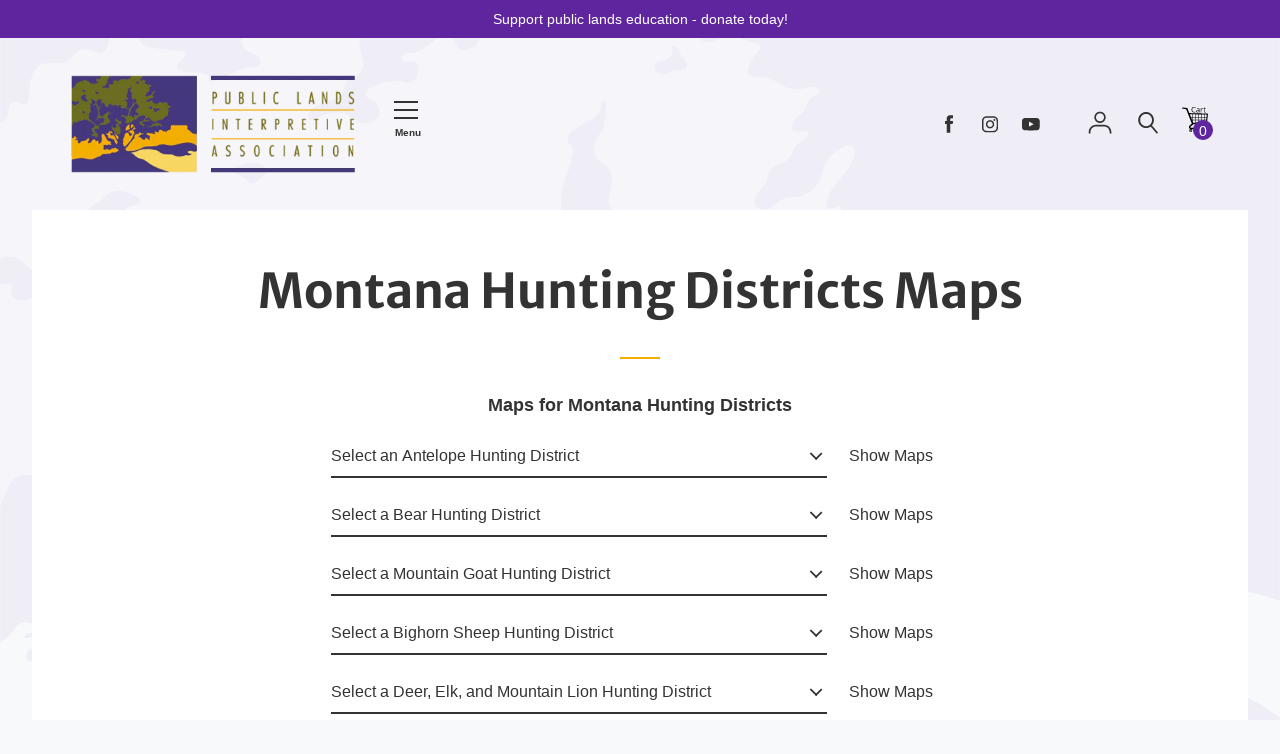

--- FILE ---
content_type: text/html; charset=utf-8
request_url: https://publiclands.org/pages/montanahuntingmaps
body_size: 69479
content:
<!doctype html>
<!--[if IE 8]><html class="no-js lt-ie9" lang="en"> <![endif]-->
<!--[if IE 9 ]><html class="ie9 no-js" lang="en"> <![endif]-->
<!--[if (gt IE 9)|!(IE)]><!--> <html class="no-js" lang="en"> <!--<![endif]-->
<head>
  <!-- Basic page needs ================================================== -->
  <meta charset="utf-8">
  <meta http-equiv="X-UA-Compatible" content="IE=edge,chrome=1">

  
    <link rel="shortcut icon" href="//publiclands.org/cdn/shop/files/plia-trees_32x32.png?v=1614292309" type="image/png">
  

  <!-- Title and description ================================================== -->
  <title>
  Montana Hunting Districts Maps &ndash; Public Lands Interpretive Association
  </title>

  
  <meta name="description" content="Maps for Montana Hunting Districts Select an Antelope Hunting District Show Montana Antelope Hunting Districts Map Montana Antelope Hunting District A215 Montana Antelope Hunting District A300 Montana Antelope Hunting District A301 Montana Antelope Hunting District A310 Montana Antelope Hunting District A311 Montana An">
  

  <!-- Helpers ================================================== -->
  


<meta property="og:site_name" content="Public Lands Interpretive Association">
<meta property="og:url" content="https://publiclands.org/pages/montanahuntingmaps">
<meta property="og:title" content="Montana Hunting Districts Maps">
<meta property="og:type" content="website">
<meta property="og:description" content="Maps for Montana Hunting Districts Select an Antelope Hunting District Show Montana Antelope Hunting Districts Map Montana Antelope Hunting District A215 Montana Antelope Hunting District A300 Montana Antelope Hunting District A301 Montana Antelope Hunting District A310 Montana Antelope Hunting District A311 Montana An"><meta property="og:image" content="http://publiclands.org/cdn/shop/files/Whiptail_Girls_Group_White_Sands.jpg?v=1698162863">
  <meta property="og:image:secure_url" content="https://publiclands.org/cdn/shop/files/Whiptail_Girls_Group_White_Sands.jpg?v=1698162863">
  <meta property="og:image:width" content="1134">
  <meta property="og:image:height" content="850"><meta name="twitter:card" content="summary_large_image">
<meta name="twitter:title" content="Montana Hunting Districts Maps">
<meta name="twitter:description" content="Maps for Montana Hunting Districts Select an Antelope Hunting District Show Montana Antelope Hunting Districts Map Montana Antelope Hunting District A215 Montana Antelope Hunting District A300 Montana Antelope Hunting District A301 Montana Antelope Hunting District A310 Montana Antelope Hunting District A311 Montana An">

  <link rel="canonical" href="https://publiclands.org/pages/montanahuntingmaps">
  <meta name="viewport" content="width=device-width,initial-scale=1,shrink-to-fit=no">
  <meta name="theme-color" content="#333333">

  


  <!-- CSS ================================================== -->
  

<link href="//publiclands.org/cdn/shop/t/2/assets/theme.min.css?v=113930975251664748261759331852" rel="stylesheet">

  <style>
  

  @font-face {
    font-family: 'icons';
    src: url('//publiclands.org/cdn/shop/t/2/assets/icons.eot?v=136504279994555154851642792297');
    src: url('//publiclands.org/cdn/shop/t/2/assets/icons.eot?v=136504279994555154851642792297#iefix') format("embedded-opentype"),
        url('//publiclands.org/cdn/shop/t/2/assets/icons.woff?v=80371519890771587011642792298') format("woff"),
        url('//publiclands.org/cdn/shop/t/2/assets/icons.ttf?v=53474355071645681691642792300') format("truetype"),
        url('//publiclands.org/cdn/shop/t/2/assets/icons.svg?v=1632698112070928441642792306#timber-icons') format("svg");
    font-weight: normal;
    font-style: normal;
  }

  

  
  
  

  
  @font-face {
  font-family: "Merriweather Sans";
  font-weight: 700;
  font-style: normal;
  src: url("//publiclands.org/cdn/fonts/merriweather_sans/merriweathersans_n7.3dd4b2318b551e0b9ab383d06e174627140df1a2.woff2") format("woff2"),
       url("//publiclands.org/cdn/fonts/merriweather_sans/merriweathersans_n7.747f9bc74171cb774c825e88f24f06fa2c104728.woff") format("woff");
}

  
@font-face {
  font-family: "Merriweather Sans";
  font-weight: 800;
  font-style: normal;
  src: url("//publiclands.org/cdn/fonts/merriweather_sans/merriweathersans_n8.7e843d21eaf44e8e1f404569a75e411047ab0d00.woff2") format("woff2"),
       url("//publiclands.org/cdn/fonts/merriweather_sans/merriweathersans_n8.e9950ade17570f1bb1af65dcf1ea01aadea37447.woff") format("woff");
}

  @font-face {
  font-family: "Merriweather Sans";
  font-weight: 700;
  font-style: italic;
  src: url("//publiclands.org/cdn/fonts/merriweather_sans/merriweathersans_i7.f2d7b1a500d49e06d98f40b8dbe77e95004f79db.woff2") format("woff2"),
       url("//publiclands.org/cdn/fonts/merriweather_sans/merriweathersans_i7.a1c55eb3a491b4fcf03e3827b743957269dcbb5c.woff") format("woff");
}

  @font-face {
  font-family: "Merriweather Sans";
  font-weight: 800;
  font-style: italic;
  src: url("//publiclands.org/cdn/fonts/merriweather_sans/merriweathersans_i8.f5876f96ca445488d022d002e0104a98bf8ae6fe.woff2") format("woff2"),
       url("//publiclands.org/cdn/fonts/merriweather_sans/merriweathersans_i8.a91927903205a2349871365036ea52df7e11ae63.woff") format("woff");
}


  
  

  
    

  

  

  
  
  

  
  
  

  
  
  

  
  

  

  

  

  

  
  
  
  

  

  
  

  
  

  

  

  
  

  

  

  
  

  

  

  
  

  

  

  
  

  
  

  

  
  

  
  

  

  
  

  
  

  

  
  

  
  

  

  

  

  

  

  

  

  

  

  

  

  


  
  

  

  
  

  

  

  

  

  
  

  

  

  

  :root {
    /* Font stacks */
    --main-font-stack: "system_ui", -apple-system, 'Segoe UI', Roboto, 'Helvetica Neue', 'Noto Sans', 'Liberation Sans', Arial, sans-serif, 'Apple Color Emoji', 'Segoe UI Emoji', 'Segoe UI Symbol', 'Noto Color Emoji';
    --main-font-style: normal;
    --main-font-weight: 400;

    --title-font-stack: "Merriweather Sans", sans-serif;
    --title-font-weight: 700;
    --title-font-style: normal;

    --section-title-font-stack: "system_ui", -apple-system, 'Segoe UI', Roboto, 'Helvetica Neue', 'Noto Sans', 'Liberation Sans', Arial, sans-serif, 'Apple Color Emoji', 'Segoe UI Emoji', 'Segoe UI Symbol', 'Noto Color Emoji';
    --section-title-font-weight: 400;
    --section-title-font-style: normal;

    --body-font-stack: "system_ui", -apple-system, 'Segoe UI', Roboto, 'Helvetica Neue', 'Noto Sans', 'Liberation Sans', Arial, sans-serif, 'Apple Color Emoji', 'Segoe UI Emoji', 'Segoe UI Symbol', 'Noto Color Emoji';
    --body-font-weight: 400;

    /* Border / HR height */
    --border-hr-height: 2px;
    --ui-active-border-width: 2px;

    --section-title-text-transform: none;
    --section-title-letterspacing: 0.0;

    --navigation-text-transform: none;
    --navigation-letterspacing: 0.0;

    --meta-text-transform: none;
    --meta-letterspacing: 0.0;
    --meta-font-weight: 400;

    --header-text-transform: none;
    --header-font-weight: 700;

    --buttons-text-transform: none;
    --buttons-letterspacing: 0.0;
    --buttons-font-weight: 400;

    /* Theme colors */
    --color-primary: #333333;
    --color-primary-darker: #262626;
    --color-secondary: #bbb;

    --color-main-accent: #f4ae00;
    --color-main-accent-darker: #c18a00;
    --color-secondary-accent: #5f259f;
    --color-shop-accent: #f8da75;
    --color-shop-accent-darker: #f6cd44;

    --color-focus-ring: #333333;

    --color-sections: #ffffff;

    /* Backgrounds */
    --color-body: #f8f9fa;
    --color-section: #ffffff;

    /* Overlay colors */
    --color-primary-overlay: #ffffff;

    --color-main-accent-overlay: #333333;

    --color-secondary-accent-overlay: #ffffff;
    --color-secondary-accent-overlay-faded: rgba(255, 255, 255, 0.2 );

    --color-shop-accent-overlay: #333333;

    --main-accent-rgba: rgba(244, 174, 0, 0.95 );
    --secondary-accent-rgba: rgba(95, 37, 159, 0.95 );
    --section-rgba: rgba(255, 255, 255, 0.95 );
    --primary-rgba: rgba(51, 51, 51, 0.95 );
    --primary-rgba-08: rgba(51, 51, 51, 0.08 );
    --primary-rgba-faded: rgba(51, 51, 51, 0.2 );
    --primary-rgba-ultra-faded: rgba(51, 51, 51, 0.05 );

    /* Button colors */
    --color-btn-primary: #333333;
    --color-btn-primary-hover: #1a1a1a;
    --color-btn-primary-active: #000000;

    --color-btn-secondary: #bbb;
    --color-btn-secondary-hover: #a2a2a2;
    --color-btn-secondary-active: #898989;

    --color-btn-main-accent-text: #000;
    --color-btn-shop-accent-text: #000;
    --color-btn-white-text: #000;
    --color-btn-black-text: #fff;

    /* Text link colors */
    --color-link: #333333;
    --color-link-hover: #595959;

    /* Text colors */
    --color-text-body: #333333;

    /* Border colors */
    --color-border: #7d7e00;

    /* Success and error colors */
    --color-success: #13ce14;
    --color-error: #d61411;

    --color-success-modal: #13ce14;
    --color-error-modal: #d61411;

    /* Video background color */
    --color-video-bg: #e9ecef;

    /* Site Footer */
    --color-footer-bg: shop-accent;
    --color-footer-text: #636363;

    /* Logo max width */
    --logo-max-width: 450px;

    /* Drawers */
    --color-drawers: #ffffff;
    --color-drawer-border: #f2f2f2;

    /* Sizing variables */
    --site-width: 1680px;

    --radius: 3px;

    /* URLs */
    --url-icon-chevron: url('//publiclands.org/cdn/shop/t/2/assets/ico-chevron.svg?v=180997245710723005461642792313');
    --url-gif-pswp-preloader: url('//publiclands.org/cdn/shop/t/2/assets/pswp-preloader.gif?11251');

    /* Slick */
    --slick-color-button-text: #333333;
    --slick-border-bottom: 2px solid #f8da75;

    /* Global classes */
    --global-button-background-color: #333333;
    --global-button-color: #ffffff;
    --global-button-hover-background-color: #f4ae00;
    --global-button-hover-color: #333333;

    --global-shop-button-background-color: #333333;
    --global-shop-button-color: #ffffff;
    --global-shop-button-hover-background-color: #f8da75;
    --global-shop-button-hover-color: #333333;

    --global-secondary-color: #333333;
    --global-shop-secondary-color: #333333;
  }

</style>



  <!-- JS ================================================== -->
  <script src="//publiclands.org/cdn/shop/t/2/assets/modernizr.min.js?v=137617515274177302221642792300"></script>
  <script src="//publiclands.org/cdn/shop/t/2/assets/focus-visible.min.js?v=11687755154680140301642792305" defer async></script>
  
<!--[if (gt IE 9)|!(IE)]><!--><script src="//publiclands.org/cdn/shop/t/2/assets/theme.min.js?v=2203165931183693861642792307" defer="defer"></script><!--<![endif]-->
<!--[if lt IE 9]><script src="//publiclands.org/cdn/shop/t/2/assets/theme.min.js?v=2203165931183693861642792307"></script><![endif]-->
  <script src="//publiclands.org/cdn/shop/t/2/assets/global.js?v=18231314878083989181642792301" defer></script>

  <!-- Header hook for plugins ================================================== -->
  <script>window.performance && window.performance.mark && window.performance.mark('shopify.content_for_header.start');</script><meta name="google-site-verification" content="95Ivg3krZ2OnGe77k7rvVp6z1j5CB9Uqa8FCCbn08-Q">
<meta name="facebook-domain-verification" content="qpub20c37kop57r9mk91bwthhqtvfz">
<meta id="shopify-digital-wallet" name="shopify-digital-wallet" content="/25900744789/digital_wallets/dialog">
<meta name="shopify-checkout-api-token" content="b239339bee1b3e99450d94e5ccc9a869">
<script async="async" src="/checkouts/internal/preloads.js?locale=en-US"></script>
<link rel="preconnect" href="https://shop.app" crossorigin="anonymous">
<script async="async" src="https://shop.app/checkouts/internal/preloads.js?locale=en-US&shop_id=25900744789" crossorigin="anonymous"></script>
<script id="apple-pay-shop-capabilities" type="application/json">{"shopId":25900744789,"countryCode":"US","currencyCode":"USD","merchantCapabilities":["supports3DS"],"merchantId":"gid:\/\/shopify\/Shop\/25900744789","merchantName":"Public Lands Interpretive Association","requiredBillingContactFields":["postalAddress","email","phone"],"requiredShippingContactFields":["postalAddress","email","phone"],"shippingType":"shipping","supportedNetworks":["visa","masterCard","amex","discover","elo","jcb"],"total":{"type":"pending","label":"Public Lands Interpretive Association","amount":"1.00"},"shopifyPaymentsEnabled":true,"supportsSubscriptions":true}</script>
<script id="shopify-features" type="application/json">{"accessToken":"b239339bee1b3e99450d94e5ccc9a869","betas":["rich-media-storefront-analytics"],"domain":"publiclands.org","predictiveSearch":true,"shopId":25900744789,"locale":"en"}</script>
<script>var Shopify = Shopify || {};
Shopify.shop = "public-lands-interpretive-association.myshopify.com";
Shopify.locale = "en";
Shopify.currency = {"active":"USD","rate":"1.0"};
Shopify.country = "US";
Shopify.theme = {"name":"PLIA 2.0","id":121358712917,"schema_name":"Editorial","schema_version":"4.0.0","theme_store_id":827,"role":"main"};
Shopify.theme.handle = "null";
Shopify.theme.style = {"id":null,"handle":null};
Shopify.cdnHost = "publiclands.org/cdn";
Shopify.routes = Shopify.routes || {};
Shopify.routes.root = "/";</script>
<script type="module">!function(o){(o.Shopify=o.Shopify||{}).modules=!0}(window);</script>
<script>!function(o){function n(){var o=[];function n(){o.push(Array.prototype.slice.apply(arguments))}return n.q=o,n}var t=o.Shopify=o.Shopify||{};t.loadFeatures=n(),t.autoloadFeatures=n()}(window);</script>
<script>
  window.ShopifyPay = window.ShopifyPay || {};
  window.ShopifyPay.apiHost = "shop.app\/pay";
  window.ShopifyPay.redirectState = null;
</script>
<script id="shop-js-analytics" type="application/json">{"pageType":"page"}</script>
<script defer="defer" async type="module" src="//publiclands.org/cdn/shopifycloud/shop-js/modules/v2/client.init-shop-cart-sync_D0dqhulL.en.esm.js"></script>
<script defer="defer" async type="module" src="//publiclands.org/cdn/shopifycloud/shop-js/modules/v2/chunk.common_CpVO7qML.esm.js"></script>
<script type="module">
  await import("//publiclands.org/cdn/shopifycloud/shop-js/modules/v2/client.init-shop-cart-sync_D0dqhulL.en.esm.js");
await import("//publiclands.org/cdn/shopifycloud/shop-js/modules/v2/chunk.common_CpVO7qML.esm.js");

  window.Shopify.SignInWithShop?.initShopCartSync?.({"fedCMEnabled":true,"windoidEnabled":true});

</script>
<script>
  window.Shopify = window.Shopify || {};
  if (!window.Shopify.featureAssets) window.Shopify.featureAssets = {};
  window.Shopify.featureAssets['shop-js'] = {"shop-cart-sync":["modules/v2/client.shop-cart-sync_D9bwt38V.en.esm.js","modules/v2/chunk.common_CpVO7qML.esm.js"],"init-fed-cm":["modules/v2/client.init-fed-cm_BJ8NPuHe.en.esm.js","modules/v2/chunk.common_CpVO7qML.esm.js"],"init-shop-email-lookup-coordinator":["modules/v2/client.init-shop-email-lookup-coordinator_pVrP2-kG.en.esm.js","modules/v2/chunk.common_CpVO7qML.esm.js"],"shop-cash-offers":["modules/v2/client.shop-cash-offers_CNh7FWN-.en.esm.js","modules/v2/chunk.common_CpVO7qML.esm.js","modules/v2/chunk.modal_DKF6x0Jh.esm.js"],"init-shop-cart-sync":["modules/v2/client.init-shop-cart-sync_D0dqhulL.en.esm.js","modules/v2/chunk.common_CpVO7qML.esm.js"],"init-windoid":["modules/v2/client.init-windoid_DaoAelzT.en.esm.js","modules/v2/chunk.common_CpVO7qML.esm.js"],"shop-toast-manager":["modules/v2/client.shop-toast-manager_1DND8Tac.en.esm.js","modules/v2/chunk.common_CpVO7qML.esm.js"],"pay-button":["modules/v2/client.pay-button_CFeQi1r6.en.esm.js","modules/v2/chunk.common_CpVO7qML.esm.js"],"shop-button":["modules/v2/client.shop-button_Ca94MDdQ.en.esm.js","modules/v2/chunk.common_CpVO7qML.esm.js"],"shop-login-button":["modules/v2/client.shop-login-button_DPYNfp1Z.en.esm.js","modules/v2/chunk.common_CpVO7qML.esm.js","modules/v2/chunk.modal_DKF6x0Jh.esm.js"],"avatar":["modules/v2/client.avatar_BTnouDA3.en.esm.js"],"shop-follow-button":["modules/v2/client.shop-follow-button_BMKh4nJE.en.esm.js","modules/v2/chunk.common_CpVO7qML.esm.js","modules/v2/chunk.modal_DKF6x0Jh.esm.js"],"init-customer-accounts-sign-up":["modules/v2/client.init-customer-accounts-sign-up_CJXi5kRN.en.esm.js","modules/v2/client.shop-login-button_DPYNfp1Z.en.esm.js","modules/v2/chunk.common_CpVO7qML.esm.js","modules/v2/chunk.modal_DKF6x0Jh.esm.js"],"init-shop-for-new-customer-accounts":["modules/v2/client.init-shop-for-new-customer-accounts_BoBxkgWu.en.esm.js","modules/v2/client.shop-login-button_DPYNfp1Z.en.esm.js","modules/v2/chunk.common_CpVO7qML.esm.js","modules/v2/chunk.modal_DKF6x0Jh.esm.js"],"init-customer-accounts":["modules/v2/client.init-customer-accounts_DCuDTzpR.en.esm.js","modules/v2/client.shop-login-button_DPYNfp1Z.en.esm.js","modules/v2/chunk.common_CpVO7qML.esm.js","modules/v2/chunk.modal_DKF6x0Jh.esm.js"],"checkout-modal":["modules/v2/client.checkout-modal_U_3e4VxF.en.esm.js","modules/v2/chunk.common_CpVO7qML.esm.js","modules/v2/chunk.modal_DKF6x0Jh.esm.js"],"lead-capture":["modules/v2/client.lead-capture_DEgn0Z8u.en.esm.js","modules/v2/chunk.common_CpVO7qML.esm.js","modules/v2/chunk.modal_DKF6x0Jh.esm.js"],"shop-login":["modules/v2/client.shop-login_CoM5QKZ_.en.esm.js","modules/v2/chunk.common_CpVO7qML.esm.js","modules/v2/chunk.modal_DKF6x0Jh.esm.js"],"payment-terms":["modules/v2/client.payment-terms_BmrqWn8r.en.esm.js","modules/v2/chunk.common_CpVO7qML.esm.js","modules/v2/chunk.modal_DKF6x0Jh.esm.js"]};
</script>
<script>(function() {
  var isLoaded = false;
  function asyncLoad() {
    if (isLoaded) return;
    isLoaded = true;
    var urls = ["\/\/code.tidio.co\/nl7bmez2bqbrrhqkip51abt03te4g7ib.js?shop=public-lands-interpretive-association.myshopify.com"];
    for (var i = 0; i < urls.length; i++) {
      var s = document.createElement('script');
      s.type = 'text/javascript';
      s.async = true;
      s.src = urls[i];
      var x = document.getElementsByTagName('script')[0];
      x.parentNode.insertBefore(s, x);
    }
  };
  if(window.attachEvent) {
    window.attachEvent('onload', asyncLoad);
  } else {
    window.addEventListener('load', asyncLoad, false);
  }
})();</script>
<script id="__st">var __st={"a":25900744789,"offset":-25200,"reqid":"1ddfd116-e7cf-49bf-b0f2-13b9c9c8d491-1764435061","pageurl":"publiclands.org\/pages\/montanahuntingmaps","s":"pages-49678385237","u":"6b97b4e26b20","p":"page","rtyp":"page","rid":49678385237};</script>
<script>window.ShopifyPaypalV4VisibilityTracking = true;</script>
<script id="captcha-bootstrap">!function(){'use strict';const t='contact',e='account',n='new_comment',o=[[t,t],['blogs',n],['comments',n],[t,'customer']],c=[[e,'customer_login'],[e,'guest_login'],[e,'recover_customer_password'],[e,'create_customer']],r=t=>t.map((([t,e])=>`form[action*='/${t}']:not([data-nocaptcha='true']) input[name='form_type'][value='${e}']`)).join(','),a=t=>()=>t?[...document.querySelectorAll(t)].map((t=>t.form)):[];function s(){const t=[...o],e=r(t);return a(e)}const i='password',u='form_key',d=['recaptcha-v3-token','g-recaptcha-response','h-captcha-response',i],f=()=>{try{return window.sessionStorage}catch{return}},m='__shopify_v',_=t=>t.elements[u];function p(t,e,n=!1){try{const o=window.sessionStorage,c=JSON.parse(o.getItem(e)),{data:r}=function(t){const{data:e,action:n}=t;return t[m]||n?{data:e,action:n}:{data:t,action:n}}(c);for(const[e,n]of Object.entries(r))t.elements[e]&&(t.elements[e].value=n);n&&o.removeItem(e)}catch(o){console.error('form repopulation failed',{error:o})}}const l='form_type',E='cptcha';function T(t){t.dataset[E]=!0}const w=window,h=w.document,L='Shopify',v='ce_forms',y='captcha';let A=!1;((t,e)=>{const n=(g='f06e6c50-85a8-45c8-87d0-21a2b65856fe',I='https://cdn.shopify.com/shopifycloud/storefront-forms-hcaptcha/ce_storefront_forms_captcha_hcaptcha.v1.5.2.iife.js',D={infoText:'Protected by hCaptcha',privacyText:'Privacy',termsText:'Terms'},(t,e,n)=>{const o=w[L][v],c=o.bindForm;if(c)return c(t,g,e,D).then(n);var r;o.q.push([[t,g,e,D],n]),r=I,A||(h.body.append(Object.assign(h.createElement('script'),{id:'captcha-provider',async:!0,src:r})),A=!0)});var g,I,D;w[L]=w[L]||{},w[L][v]=w[L][v]||{},w[L][v].q=[],w[L][y]=w[L][y]||{},w[L][y].protect=function(t,e){n(t,void 0,e),T(t)},Object.freeze(w[L][y]),function(t,e,n,w,h,L){const[v,y,A,g]=function(t,e,n){const i=e?o:[],u=t?c:[],d=[...i,...u],f=r(d),m=r(i),_=r(d.filter((([t,e])=>n.includes(e))));return[a(f),a(m),a(_),s()]}(w,h,L),I=t=>{const e=t.target;return e instanceof HTMLFormElement?e:e&&e.form},D=t=>v().includes(t);t.addEventListener('submit',(t=>{const e=I(t);if(!e)return;const n=D(e)&&!e.dataset.hcaptchaBound&&!e.dataset.recaptchaBound,o=_(e),c=g().includes(e)&&(!o||!o.value);(n||c)&&t.preventDefault(),c&&!n&&(function(t){try{if(!f())return;!function(t){const e=f();if(!e)return;const n=_(t);if(!n)return;const o=n.value;o&&e.removeItem(o)}(t);const e=Array.from(Array(32),(()=>Math.random().toString(36)[2])).join('');!function(t,e){_(t)||t.append(Object.assign(document.createElement('input'),{type:'hidden',name:u})),t.elements[u].value=e}(t,e),function(t,e){const n=f();if(!n)return;const o=[...t.querySelectorAll(`input[type='${i}']`)].map((({name:t})=>t)),c=[...d,...o],r={};for(const[a,s]of new FormData(t).entries())c.includes(a)||(r[a]=s);n.setItem(e,JSON.stringify({[m]:1,action:t.action,data:r}))}(t,e)}catch(e){console.error('failed to persist form',e)}}(e),e.submit())}));const S=(t,e)=>{t&&!t.dataset[E]&&(n(t,e.some((e=>e===t))),T(t))};for(const o of['focusin','change'])t.addEventListener(o,(t=>{const e=I(t);D(e)&&S(e,y())}));const B=e.get('form_key'),M=e.get(l),P=B&&M;t.addEventListener('DOMContentLoaded',(()=>{const t=y();if(P)for(const e of t)e.elements[l].value===M&&p(e,B);[...new Set([...A(),...v().filter((t=>'true'===t.dataset.shopifyCaptcha))])].forEach((e=>S(e,t)))}))}(h,new URLSearchParams(w.location.search),n,t,e,['guest_login'])})(!0,!0)}();</script>
<script integrity="sha256-52AcMU7V7pcBOXWImdc/TAGTFKeNjmkeM1Pvks/DTgc=" data-source-attribution="shopify.loadfeatures" defer="defer" src="//publiclands.org/cdn/shopifycloud/storefront/assets/storefront/load_feature-81c60534.js" crossorigin="anonymous"></script>
<script crossorigin="anonymous" defer="defer" src="//publiclands.org/cdn/shopifycloud/storefront/assets/shopify_pay/storefront-65b4c6d7.js?v=20250812"></script>
<script data-source-attribution="shopify.dynamic_checkout.dynamic.init">var Shopify=Shopify||{};Shopify.PaymentButton=Shopify.PaymentButton||{isStorefrontPortableWallets:!0,init:function(){window.Shopify.PaymentButton.init=function(){};var t=document.createElement("script");t.src="https://publiclands.org/cdn/shopifycloud/portable-wallets/latest/portable-wallets.en.js",t.type="module",document.head.appendChild(t)}};
</script>
<script data-source-attribution="shopify.dynamic_checkout.buyer_consent">
  function portableWalletsHideBuyerConsent(e){var t=document.getElementById("shopify-buyer-consent"),n=document.getElementById("shopify-subscription-policy-button");t&&n&&(t.classList.add("hidden"),t.setAttribute("aria-hidden","true"),n.removeEventListener("click",e))}function portableWalletsShowBuyerConsent(e){var t=document.getElementById("shopify-buyer-consent"),n=document.getElementById("shopify-subscription-policy-button");t&&n&&(t.classList.remove("hidden"),t.removeAttribute("aria-hidden"),n.addEventListener("click",e))}window.Shopify?.PaymentButton&&(window.Shopify.PaymentButton.hideBuyerConsent=portableWalletsHideBuyerConsent,window.Shopify.PaymentButton.showBuyerConsent=portableWalletsShowBuyerConsent);
</script>
<script data-source-attribution="shopify.dynamic_checkout.cart.bootstrap">document.addEventListener("DOMContentLoaded",(function(){function t(){return document.querySelector("shopify-accelerated-checkout-cart, shopify-accelerated-checkout")}if(t())Shopify.PaymentButton.init();else{new MutationObserver((function(e,n){t()&&(Shopify.PaymentButton.init(),n.disconnect())})).observe(document.body,{childList:!0,subtree:!0})}}));
</script>
<link id="shopify-accelerated-checkout-styles" rel="stylesheet" media="screen" href="https://publiclands.org/cdn/shopifycloud/portable-wallets/latest/accelerated-checkout-backwards-compat.css" crossorigin="anonymous">
<style id="shopify-accelerated-checkout-cart">
        #shopify-buyer-consent {
  margin-top: 1em;
  display: inline-block;
  width: 100%;
}

#shopify-buyer-consent.hidden {
  display: none;
}

#shopify-subscription-policy-button {
  background: none;
  border: none;
  padding: 0;
  text-decoration: underline;
  font-size: inherit;
  cursor: pointer;
}

#shopify-subscription-policy-button::before {
  box-shadow: none;
}

      </style>

<script>window.performance && window.performance.mark && window.performance.mark('shopify.content_for_header.end');</script>

  <!-- CSS ================================================== -->


  
  
  <script src="https://kit.fontawesome.com/a873424c9e.js" crossorigin="anonymous"></script>
  <!-- Hotjar Tracking Code for https://publiclands.org -->
<script>
    (function(h,o,t,j,a,r){
        h.hj=h.hj||function(){(h.hj.q=h.hj.q||[]).push(arguments)};
        h._hjSettings={hjid:3342190,hjsv:6};
        a=o.getElementsByTagName('head')[0];
        r=o.createElement('script');r.async=1;
        r.src=t+h._hjSettings.hjid+j+h._hjSettings.hjsv;
        a.appendChild(r);
    })(window,document,'https://static.hotjar.com/c/hotjar-','.js?sv=');
</script>

 <!-- Google tag (gtag.js) -->
<script async src="https://www.googletagmanager.com/gtag/js?id=AW-1051224523"></script>
<script>
  window.dataLayer = window.dataLayer || [];
  function gtag(){dataLayer.push(arguments);}
  gtag('js', new Date());

  gtag('config', 'AW-1051224523');
</script>
<link href="https://monorail-edge.shopifysvc.com" rel="dns-prefetch">
<script>(function(){if ("sendBeacon" in navigator && "performance" in window) {try {var session_token_from_headers = performance.getEntriesByType('navigation')[0].serverTiming.find(x => x.name == '_s').description;} catch {var session_token_from_headers = undefined;}var session_cookie_matches = document.cookie.match(/_shopify_s=([^;]*)/);var session_token_from_cookie = session_cookie_matches && session_cookie_matches.length === 2 ? session_cookie_matches[1] : "";var session_token = session_token_from_headers || session_token_from_cookie || "";function handle_abandonment_event(e) {var entries = performance.getEntries().filter(function(entry) {return /monorail-edge.shopifysvc.com/.test(entry.name);});if (!window.abandonment_tracked && entries.length === 0) {window.abandonment_tracked = true;var currentMs = Date.now();var navigation_start = performance.timing.navigationStart;var payload = {shop_id: 25900744789,url: window.location.href,navigation_start,duration: currentMs - navigation_start,session_token,page_type: "page"};window.navigator.sendBeacon("https://monorail-edge.shopifysvc.com/v1/produce", JSON.stringify({schema_id: "online_store_buyer_site_abandonment/1.1",payload: payload,metadata: {event_created_at_ms: currentMs,event_sent_at_ms: currentMs}}));}}window.addEventListener('pagehide', handle_abandonment_event);}}());</script>
<script id="web-pixels-manager-setup">(function e(e,d,r,n,o){if(void 0===o&&(o={}),!Boolean(null===(a=null===(i=window.Shopify)||void 0===i?void 0:i.analytics)||void 0===a?void 0:a.replayQueue)){var i,a;window.Shopify=window.Shopify||{};var t=window.Shopify;t.analytics=t.analytics||{};var s=t.analytics;s.replayQueue=[],s.publish=function(e,d,r){return s.replayQueue.push([e,d,r]),!0};try{self.performance.mark("wpm:start")}catch(e){}var l=function(){var e={modern:/Edge?\/(1{2}[4-9]|1[2-9]\d|[2-9]\d{2}|\d{4,})\.\d+(\.\d+|)|Firefox\/(1{2}[4-9]|1[2-9]\d|[2-9]\d{2}|\d{4,})\.\d+(\.\d+|)|Chrom(ium|e)\/(9{2}|\d{3,})\.\d+(\.\d+|)|(Maci|X1{2}).+ Version\/(15\.\d+|(1[6-9]|[2-9]\d|\d{3,})\.\d+)([,.]\d+|)( \(\w+\)|)( Mobile\/\w+|) Safari\/|Chrome.+OPR\/(9{2}|\d{3,})\.\d+\.\d+|(CPU[ +]OS|iPhone[ +]OS|CPU[ +]iPhone|CPU IPhone OS|CPU iPad OS)[ +]+(15[._]\d+|(1[6-9]|[2-9]\d|\d{3,})[._]\d+)([._]\d+|)|Android:?[ /-](13[3-9]|1[4-9]\d|[2-9]\d{2}|\d{4,})(\.\d+|)(\.\d+|)|Android.+Firefox\/(13[5-9]|1[4-9]\d|[2-9]\d{2}|\d{4,})\.\d+(\.\d+|)|Android.+Chrom(ium|e)\/(13[3-9]|1[4-9]\d|[2-9]\d{2}|\d{4,})\.\d+(\.\d+|)|SamsungBrowser\/([2-9]\d|\d{3,})\.\d+/,legacy:/Edge?\/(1[6-9]|[2-9]\d|\d{3,})\.\d+(\.\d+|)|Firefox\/(5[4-9]|[6-9]\d|\d{3,})\.\d+(\.\d+|)|Chrom(ium|e)\/(5[1-9]|[6-9]\d|\d{3,})\.\d+(\.\d+|)([\d.]+$|.*Safari\/(?![\d.]+ Edge\/[\d.]+$))|(Maci|X1{2}).+ Version\/(10\.\d+|(1[1-9]|[2-9]\d|\d{3,})\.\d+)([,.]\d+|)( \(\w+\)|)( Mobile\/\w+|) Safari\/|Chrome.+OPR\/(3[89]|[4-9]\d|\d{3,})\.\d+\.\d+|(CPU[ +]OS|iPhone[ +]OS|CPU[ +]iPhone|CPU IPhone OS|CPU iPad OS)[ +]+(10[._]\d+|(1[1-9]|[2-9]\d|\d{3,})[._]\d+)([._]\d+|)|Android:?[ /-](13[3-9]|1[4-9]\d|[2-9]\d{2}|\d{4,})(\.\d+|)(\.\d+|)|Mobile Safari.+OPR\/([89]\d|\d{3,})\.\d+\.\d+|Android.+Firefox\/(13[5-9]|1[4-9]\d|[2-9]\d{2}|\d{4,})\.\d+(\.\d+|)|Android.+Chrom(ium|e)\/(13[3-9]|1[4-9]\d|[2-9]\d{2}|\d{4,})\.\d+(\.\d+|)|Android.+(UC? ?Browser|UCWEB|U3)[ /]?(15\.([5-9]|\d{2,})|(1[6-9]|[2-9]\d|\d{3,})\.\d+)\.\d+|SamsungBrowser\/(5\.\d+|([6-9]|\d{2,})\.\d+)|Android.+MQ{2}Browser\/(14(\.(9|\d{2,})|)|(1[5-9]|[2-9]\d|\d{3,})(\.\d+|))(\.\d+|)|K[Aa][Ii]OS\/(3\.\d+|([4-9]|\d{2,})\.\d+)(\.\d+|)/},d=e.modern,r=e.legacy,n=navigator.userAgent;return n.match(d)?"modern":n.match(r)?"legacy":"unknown"}(),u="modern"===l?"modern":"legacy",c=(null!=n?n:{modern:"",legacy:""})[u],f=function(e){return[e.baseUrl,"/wpm","/b",e.hashVersion,"modern"===e.buildTarget?"m":"l",".js"].join("")}({baseUrl:d,hashVersion:r,buildTarget:u}),m=function(e){var d=e.version,r=e.bundleTarget,n=e.surface,o=e.pageUrl,i=e.monorailEndpoint;return{emit:function(e){var a=e.status,t=e.errorMsg,s=(new Date).getTime(),l=JSON.stringify({metadata:{event_sent_at_ms:s},events:[{schema_id:"web_pixels_manager_load/3.1",payload:{version:d,bundle_target:r,page_url:o,status:a,surface:n,error_msg:t},metadata:{event_created_at_ms:s}}]});if(!i)return console&&console.warn&&console.warn("[Web Pixels Manager] No Monorail endpoint provided, skipping logging."),!1;try{return self.navigator.sendBeacon.bind(self.navigator)(i,l)}catch(e){}var u=new XMLHttpRequest;try{return u.open("POST",i,!0),u.setRequestHeader("Content-Type","text/plain"),u.send(l),!0}catch(e){return console&&console.warn&&console.warn("[Web Pixels Manager] Got an unhandled error while logging to Monorail."),!1}}}}({version:r,bundleTarget:l,surface:e.surface,pageUrl:self.location.href,monorailEndpoint:e.monorailEndpoint});try{o.browserTarget=l,function(e){var d=e.src,r=e.async,n=void 0===r||r,o=e.onload,i=e.onerror,a=e.sri,t=e.scriptDataAttributes,s=void 0===t?{}:t,l=document.createElement("script"),u=document.querySelector("head"),c=document.querySelector("body");if(l.async=n,l.src=d,a&&(l.integrity=a,l.crossOrigin="anonymous"),s)for(var f in s)if(Object.prototype.hasOwnProperty.call(s,f))try{l.dataset[f]=s[f]}catch(e){}if(o&&l.addEventListener("load",o),i&&l.addEventListener("error",i),u)u.appendChild(l);else{if(!c)throw new Error("Did not find a head or body element to append the script");c.appendChild(l)}}({src:f,async:!0,onload:function(){if(!function(){var e,d;return Boolean(null===(d=null===(e=window.Shopify)||void 0===e?void 0:e.analytics)||void 0===d?void 0:d.initialized)}()){var d=window.webPixelsManager.init(e)||void 0;if(d){var r=window.Shopify.analytics;r.replayQueue.forEach((function(e){var r=e[0],n=e[1],o=e[2];d.publishCustomEvent(r,n,o)})),r.replayQueue=[],r.publish=d.publishCustomEvent,r.visitor=d.visitor,r.initialized=!0}}},onerror:function(){return m.emit({status:"failed",errorMsg:"".concat(f," has failed to load")})},sri:function(e){var d=/^sha384-[A-Za-z0-9+/=]+$/;return"string"==typeof e&&d.test(e)}(c)?c:"",scriptDataAttributes:o}),m.emit({status:"loading"})}catch(e){m.emit({status:"failed",errorMsg:(null==e?void 0:e.message)||"Unknown error"})}}})({shopId: 25900744789,storefrontBaseUrl: "https://publiclands.org",extensionsBaseUrl: "https://extensions.shopifycdn.com/cdn/shopifycloud/web-pixels-manager",monorailEndpoint: "https://monorail-edge.shopifysvc.com/unstable/produce_batch",surface: "storefront-renderer",enabledBetaFlags: ["2dca8a86"],webPixelsConfigList: [{"id":"182386773","configuration":"{\"config\":\"{\\\"pixel_id\\\":\\\"G-7S637RWN84\\\",\\\"target_country\\\":\\\"US\\\",\\\"gtag_events\\\":[{\\\"type\\\":\\\"search\\\",\\\"action_label\\\":[\\\"G-7S637RWN84\\\",\\\"AW-1051224523\\\/xWiWCLDMwvIBEMvTofUD\\\"]},{\\\"type\\\":\\\"begin_checkout\\\",\\\"action_label\\\":[\\\"G-7S637RWN84\\\",\\\"AW-1051224523\\\/1Af-CK3MwvIBEMvTofUD\\\"]},{\\\"type\\\":\\\"view_item\\\",\\\"action_label\\\":[\\\"G-7S637RWN84\\\",\\\"AW-1051224523\\\/rE79CKfMwvIBEMvTofUD\\\",\\\"MC-WLMC6Y7FPD\\\"]},{\\\"type\\\":\\\"purchase\\\",\\\"action_label\\\":[\\\"G-7S637RWN84\\\",\\\"AW-1051224523\\\/ZDM1CKTMwvIBEMvTofUD\\\",\\\"MC-WLMC6Y7FPD\\\"]},{\\\"type\\\":\\\"page_view\\\",\\\"action_label\\\":[\\\"G-7S637RWN84\\\",\\\"AW-1051224523\\\/fwghCKHMwvIBEMvTofUD\\\",\\\"MC-WLMC6Y7FPD\\\"]},{\\\"type\\\":\\\"add_payment_info\\\",\\\"action_label\\\":[\\\"G-7S637RWN84\\\",\\\"AW-1051224523\\\/O7NjCLPMwvIBEMvTofUD\\\"]},{\\\"type\\\":\\\"add_to_cart\\\",\\\"action_label\\\":[\\\"G-7S637RWN84\\\",\\\"AW-1051224523\\\/IShECKrMwvIBEMvTofUD\\\"]}],\\\"enable_monitoring_mode\\\":false}\"}","eventPayloadVersion":"v1","runtimeContext":"OPEN","scriptVersion":"b2a88bafab3e21179ed38636efcd8a93","type":"APP","apiClientId":1780363,"privacyPurposes":[],"dataSharingAdjustments":{"protectedCustomerApprovalScopes":["read_customer_address","read_customer_email","read_customer_name","read_customer_personal_data","read_customer_phone"]}},{"id":"73433173","configuration":"{\"pixel_id\":\"1694277437758272\",\"pixel_type\":\"facebook_pixel\",\"metaapp_system_user_token\":\"-\"}","eventPayloadVersion":"v1","runtimeContext":"OPEN","scriptVersion":"ca16bc87fe92b6042fbaa3acc2fbdaa6","type":"APP","apiClientId":2329312,"privacyPurposes":["ANALYTICS","MARKETING","SALE_OF_DATA"],"dataSharingAdjustments":{"protectedCustomerApprovalScopes":["read_customer_address","read_customer_email","read_customer_name","read_customer_personal_data","read_customer_phone"]}},{"id":"shopify-app-pixel","configuration":"{}","eventPayloadVersion":"v1","runtimeContext":"STRICT","scriptVersion":"0450","apiClientId":"shopify-pixel","type":"APP","privacyPurposes":["ANALYTICS","MARKETING"]},{"id":"shopify-custom-pixel","eventPayloadVersion":"v1","runtimeContext":"LAX","scriptVersion":"0450","apiClientId":"shopify-pixel","type":"CUSTOM","privacyPurposes":["ANALYTICS","MARKETING"]}],isMerchantRequest: false,initData: {"shop":{"name":"Public Lands Interpretive Association","paymentSettings":{"currencyCode":"USD"},"myshopifyDomain":"public-lands-interpretive-association.myshopify.com","countryCode":"US","storefrontUrl":"https:\/\/publiclands.org"},"customer":null,"cart":null,"checkout":null,"productVariants":[],"purchasingCompany":null},},"https://publiclands.org/cdn","ae1676cfwd2530674p4253c800m34e853cb",{"modern":"","legacy":""},{"shopId":"25900744789","storefrontBaseUrl":"https:\/\/publiclands.org","extensionBaseUrl":"https:\/\/extensions.shopifycdn.com\/cdn\/shopifycloud\/web-pixels-manager","surface":"storefront-renderer","enabledBetaFlags":"[\"2dca8a86\"]","isMerchantRequest":"false","hashVersion":"ae1676cfwd2530674p4253c800m34e853cb","publish":"custom","events":"[[\"page_viewed\",{}]]"});</script><script>
  window.ShopifyAnalytics = window.ShopifyAnalytics || {};
  window.ShopifyAnalytics.meta = window.ShopifyAnalytics.meta || {};
  window.ShopifyAnalytics.meta.currency = 'USD';
  var meta = {"page":{"pageType":"page","resourceType":"page","resourceId":49678385237}};
  for (var attr in meta) {
    window.ShopifyAnalytics.meta[attr] = meta[attr];
  }
</script>
<script class="analytics">
  (function () {
    var customDocumentWrite = function(content) {
      var jquery = null;

      if (window.jQuery) {
        jquery = window.jQuery;
      } else if (window.Checkout && window.Checkout.$) {
        jquery = window.Checkout.$;
      }

      if (jquery) {
        jquery('body').append(content);
      }
    };

    var hasLoggedConversion = function(token) {
      if (token) {
        return document.cookie.indexOf('loggedConversion=' + token) !== -1;
      }
      return false;
    }

    var setCookieIfConversion = function(token) {
      if (token) {
        var twoMonthsFromNow = new Date(Date.now());
        twoMonthsFromNow.setMonth(twoMonthsFromNow.getMonth() + 2);

        document.cookie = 'loggedConversion=' + token + '; expires=' + twoMonthsFromNow;
      }
    }

    var trekkie = window.ShopifyAnalytics.lib = window.trekkie = window.trekkie || [];
    if (trekkie.integrations) {
      return;
    }
    trekkie.methods = [
      'identify',
      'page',
      'ready',
      'track',
      'trackForm',
      'trackLink'
    ];
    trekkie.factory = function(method) {
      return function() {
        var args = Array.prototype.slice.call(arguments);
        args.unshift(method);
        trekkie.push(args);
        return trekkie;
      };
    };
    for (var i = 0; i < trekkie.methods.length; i++) {
      var key = trekkie.methods[i];
      trekkie[key] = trekkie.factory(key);
    }
    trekkie.load = function(config) {
      trekkie.config = config || {};
      trekkie.config.initialDocumentCookie = document.cookie;
      var first = document.getElementsByTagName('script')[0];
      var script = document.createElement('script');
      script.type = 'text/javascript';
      script.onerror = function(e) {
        var scriptFallback = document.createElement('script');
        scriptFallback.type = 'text/javascript';
        scriptFallback.onerror = function(error) {
                var Monorail = {
      produce: function produce(monorailDomain, schemaId, payload) {
        var currentMs = new Date().getTime();
        var event = {
          schema_id: schemaId,
          payload: payload,
          metadata: {
            event_created_at_ms: currentMs,
            event_sent_at_ms: currentMs
          }
        };
        return Monorail.sendRequest("https://" + monorailDomain + "/v1/produce", JSON.stringify(event));
      },
      sendRequest: function sendRequest(endpointUrl, payload) {
        // Try the sendBeacon API
        if (window && window.navigator && typeof window.navigator.sendBeacon === 'function' && typeof window.Blob === 'function' && !Monorail.isIos12()) {
          var blobData = new window.Blob([payload], {
            type: 'text/plain'
          });

          if (window.navigator.sendBeacon(endpointUrl, blobData)) {
            return true;
          } // sendBeacon was not successful

        } // XHR beacon

        var xhr = new XMLHttpRequest();

        try {
          xhr.open('POST', endpointUrl);
          xhr.setRequestHeader('Content-Type', 'text/plain');
          xhr.send(payload);
        } catch (e) {
          console.log(e);
        }

        return false;
      },
      isIos12: function isIos12() {
        return window.navigator.userAgent.lastIndexOf('iPhone; CPU iPhone OS 12_') !== -1 || window.navigator.userAgent.lastIndexOf('iPad; CPU OS 12_') !== -1;
      }
    };
    Monorail.produce('monorail-edge.shopifysvc.com',
      'trekkie_storefront_load_errors/1.1',
      {shop_id: 25900744789,
      theme_id: 121358712917,
      app_name: "storefront",
      context_url: window.location.href,
      source_url: "//publiclands.org/cdn/s/trekkie.storefront.3c703df509f0f96f3237c9daa54e2777acf1a1dd.min.js"});

        };
        scriptFallback.async = true;
        scriptFallback.src = '//publiclands.org/cdn/s/trekkie.storefront.3c703df509f0f96f3237c9daa54e2777acf1a1dd.min.js';
        first.parentNode.insertBefore(scriptFallback, first);
      };
      script.async = true;
      script.src = '//publiclands.org/cdn/s/trekkie.storefront.3c703df509f0f96f3237c9daa54e2777acf1a1dd.min.js';
      first.parentNode.insertBefore(script, first);
    };
    trekkie.load(
      {"Trekkie":{"appName":"storefront","development":false,"defaultAttributes":{"shopId":25900744789,"isMerchantRequest":null,"themeId":121358712917,"themeCityHash":"14426550722848992335","contentLanguage":"en","currency":"USD","eventMetadataId":"a51150d2-a379-4c35-b618-7db944cece52"},"isServerSideCookieWritingEnabled":true,"monorailRegion":"shop_domain","enabledBetaFlags":["f0df213a"]},"Session Attribution":{},"S2S":{"facebookCapiEnabled":true,"source":"trekkie-storefront-renderer","apiClientId":580111}}
    );

    var loaded = false;
    trekkie.ready(function() {
      if (loaded) return;
      loaded = true;

      window.ShopifyAnalytics.lib = window.trekkie;

      var originalDocumentWrite = document.write;
      document.write = customDocumentWrite;
      try { window.ShopifyAnalytics.merchantGoogleAnalytics.call(this); } catch(error) {};
      document.write = originalDocumentWrite;

      window.ShopifyAnalytics.lib.page(null,{"pageType":"page","resourceType":"page","resourceId":49678385237,"shopifyEmitted":true});

      var match = window.location.pathname.match(/checkouts\/(.+)\/(thank_you|post_purchase)/)
      var token = match? match[1]: undefined;
      if (!hasLoggedConversion(token)) {
        setCookieIfConversion(token);
        
      }
    });


        var eventsListenerScript = document.createElement('script');
        eventsListenerScript.async = true;
        eventsListenerScript.src = "//publiclands.org/cdn/shopifycloud/storefront/assets/shop_events_listener-3da45d37.js";
        document.getElementsByTagName('head')[0].appendChild(eventsListenerScript);

})();</script>
<script
  defer
  src="https://publiclands.org/cdn/shopifycloud/perf-kit/shopify-perf-kit-2.1.2.min.js"
  data-application="storefront-renderer"
  data-shop-id="25900744789"
  data-render-region="gcp-us-central1"
  data-page-type="page"
  data-theme-instance-id="121358712917"
  data-theme-name="Editorial"
  data-theme-version="4.0.0"
  data-monorail-region="shop_domain"
  data-resource-timing-sampling-rate="10"
  data-shs="true"
  data-shs-beacon="true"
  data-shs-export-with-fetch="true"
  data-shs-logs-sample-rate="1"
></script>
</head>



<body id="montana-hunting-districts-maps"
      class="template-page ajax-on "
      style="background-image: url('https://cdn.shopify.com/s/files/1/0259/0074/4789/files/plia-trees.svg?v=1647291705'); background-size:cover;background-repeat:no-repeat;background-position:top; background-attachment:fixed"
  >
  

<svg style="position: absolute; width: 0; height: 0; overflow: hidden;" version="1.1"
  xmlns="http://www.w3.org/2000/svg"
  xmlns:xlink="http://www.w3.org/1999/xlink">
  <defs>
      <symbol id="icon-arrow-right" viewBox="0 0 32 32">
          <title>arrow-right</title>
          <path d="M3.996 14.981h21.32v2.315h-21.32v-2.315z"></path>
          <path d="M18.829 22.524l7.947-7.947 1.637 1.637-7.947 7.947z"></path>
          <path d="M20.492 8.17l7.947 7.947-1.637 1.637-7.947-7.947z"></path>
      </symbol>
      <symbol id="icon-cart" viewBox="0 0 32 32">
          <title>cart</title>
          <path d="M3.731 8l-1.231 20h27l-1.231-20h-24.538zM5.722 10.103h20.557l0.972 15.794h-22.502l0.972-15.794z"></path>
          <path d="M20.718 8.134c0-2.375-1.932-4.307-4.307-4.307s-4.307 1.932-4.307 4.307h-2.084c0-3.524 2.867-6.391 6.391-6.391s6.391 2.867 6.391 6.391h-2.084z"></path>
      </symbol>
      <symbol id="icon-chevron-down" viewBox="0 0 32 32">
          <title>chevron-down</title>
          <path d="M22.8 11l-6.804 6.667-6.797-6.66-1.7 1.666 8.498 8.327 8.502-8.333z"></path>
      </symbol>
      <symbol id="icon-chevron-left" viewBox="0 0 32 32">
          <title>chevron-left</title>
          <path d="M21 22.8l-6.667-6.804 6.66-6.797-1.666-1.7-8.327 8.498 8.333 8.502z"></path>
      </symbol>
      <symbol id="icon-chevron-right" viewBox="0 0 32 32">
          <title>chevron-right</title>
          <path d="M11 9.2l6.667 6.804-6.66 6.797 1.666 1.7 8.327-8.498-8.333-8.502z"></path>
      </symbol>
      <symbol id="icon-chevron-up" viewBox="0 0 32 32">
          <title>chevron-up</title>
          <path d="M9.2 21l6.804-6.667 6.797 6.66 1.7-1.666-8.498-8.327-8.502 8.333z"></path>
      </symbol>
      <symbol id="icon-close" viewBox="0 0 32 32">
          <title>close</title>
          <path d="M23.25 7l-7.004 7.059-6.996-7.051-1.75 1.764 8.748 8.817 8.752-8.824z"></path>
          <path d="M9.25 24.642l7.004-7.059 6.996 7.051 1.75-1.764-8.748-8.817-8.752 8.824z"></path>
      </symbol>
      <symbol id="icon-menu" viewBox="0 0 32 32">
          <title>menu</title>
          <path d="M4 23h24v2h-24v-2z"></path>
          <path d="M4 15h24v2h-24v-2z"></path>
          <path d="M4 7h24v2h-24v-2z"></path>
      </symbol>
      <symbol id="icon-minus" viewBox="0 0 32 32">
          <title>minus</title>
          <path d="M6 15h20v2h-20v-2z"></path>
      </symbol>
      <symbol id="icon-play" viewBox="0 0 32 32">
          <title>play</title>
          <path d="M30.409 16.080c0-7.914-6.415-14.329-14.329-14.329s-14.329 6.415-14.329 14.329c0 7.914 6.415 14.329 14.329 14.329s14.329-6.415 14.329-14.329zM2.929 16.080c0-7.263 5.888-13.151 13.151-13.151s13.151 5.888 13.151 13.151c0 7.263-5.888 13.151-13.151 13.151s-13.151-5.888-13.151-13.151z"></path>
          <path d="M12 22v-12l10 6z"></path>
      </symbol>
      <symbol id="icon-plus" viewBox="0 0 32 32">
          <title>plus</title>
          <path d="M8.5 15h15v2h-15v-2z"></path>
          <path d="M17 8.5v15h-2v-15h2z"></path>
      </symbol>
      <symbol id="icon-search" viewBox="0 0 32 32">
          <title>search</title>
          <path d="M18.193 19.081l7.797 9.155 1.513-1.251-7.797-9.155z"></path>
          <path d="M13.796 5.569c-3.745 0-6.791 3.162-6.791 7.049s3.046 7.049 6.791 7.049c3.745 0 6.791-3.162 6.791-7.049s-3.046-7.049-6.791-7.049zM13.796 21.841c-4.961 0-8.996-4.137-8.996-9.222s4.036-9.222 8.996-9.222c4.961 0 8.997 4.137 8.997 9.222s-4.036 9.222-8.997 9.222z"></path>
      </symbol>
      <symbol id="icon-share" viewBox="0 0 32 32">
          <title>share</title>
          <path d="M4.237 27.261c0-8.969 7.264-16.266 16.194-16.266h6.709v1.631h-6.709c-8.034 0-14.57 6.565-14.57 14.634h-1.624z"></path>
          <path d="M21.745 19.084l-1.148-1.154 6.086-6.114-6.086-6.113 1.148-1.154 7.235 7.267z"></path>
      </symbol>
      <symbol id="icon-user" viewBox="0 0 32 32">
          <title>user</title>
          <path d="M16 4.883c-2.546 0-4.617 2.071-4.617 4.617s2.072 4.618 4.617 4.618 4.617-2.071 4.617-4.618c0-2.546-2.072-4.617-4.617-4.617zM16 16c-3.584 0-6.5-2.916-6.5-6.5s2.916-6.5 6.5-6.5c3.584 0 6.5 2.916 6.5 6.5s-2.916 6.5-6.5 6.5z"></path>
          <path d="M29 28h-2v-1.429c-0.002-0.27-0.117-6.667-7-6.667h-8c-6.812 0-6.995 6.409-7 6.681v1.414h-2v-1.429c0.049-2.974 1.992-8.571 9-8.571h8c7.119 0 9 5.607 9 8.571v1.429z"></path>
      </symbol>
      <symbol id="icon-email" viewBox="0 0 32 32">
          <title>email</title>
          <path d="M4.919 8l10.77 8.675 10.767-8.675z"></path>
          <path d="M3.5 22.975l7.588-7.705-7.588-6.112z"></path>
          <path d="M15.719 18.945l-0.025 0.032-0.005-0.003-0.016 0.011-0.058-0.071-3.145-2.533-7.961 8.086h22.641l-8.088-8.211z"></path>
          <path d="M20.445 15.14l7.899 8.022v-14.381z"></path>
      </symbol>
      <symbol id="icon-pinterest" viewBox="0 0 32 32">
          <title>pinterest</title>
          <path class="path1" d="M15.962 4.131c-6.535 0-11.831 5.295-11.831 11.829 0 4.845 2.913 9.003 7.082 10.835-0.034-0.826-0.008-1.819 0.205-2.717 0.227-0.959 1.522-6.445 1.522-6.445s-0.378-0.756-0.378-1.873c0-1.753 1.016-3.061 2.282-3.061 1.076 0 1.594 0.806 1.594 1.775 0 1.084-0.689 2.698-1.044 4.199-0.296 1.255 0.629 2.279 1.867 2.279 2.242 0 3.75-2.879 3.75-6.291 0-2.592-1.745-4.532-4.922-4.532-3.588 0-5.825 2.675-5.825 5.663 0 1.032 0.305 1.759 0.782 2.322 0.219 0.259 0.247 0.362 0.171 0.66-0.059 0.216-0.188 0.742-0.242 0.948-0.079 0.301-0.322 0.407-0.592 0.298-1.654-0.675-2.424-2.486-2.424-4.522 0-3.36 2.834-7.389 8.456-7.389 4.518 0 7.489 3.269 7.489 6.777 0 4.641-2.581 8.109-6.383 8.109-1.277 0-2.478-0.692-2.889-1.476 0 0-0.688 2.725-0.833 3.252-0.25 0.911-0.742 1.824-1.19 2.535 1.064 0.313 2.188 0.484 3.354 0.484 6.533 0 11.828-5.296 11.828-11.829 0-6.535-5.295-11.829-11.828-11.829z"></path>
      </symbol>
      <symbol id="icon-facebook" viewBox="0 0 32 32">
          <title>facebook</title>
          <path class="path1" d="M21.897 3.273v4.445h-2.845c-0.556 0-1.128 0.586-1.128 1.014v2.916h3.959c-0.157 2.244-0.486 4.288-0.486 4.288h-3.486v12.676h-5.203v-12.676h-2.543v-4.274h2.543v-3.488c0-0.628-0.128-4.902 5.331-4.902h3.859z"></path>
      </symbol>
      <symbol id="icon-instagram" viewBox="0 0 32 32">
          <title>instagram</title>
          <path class="path1" d="M16.022 4.621c-3.199 0-3.601 0.014-4.857 0.071-1.253 0.056-2.109 0.256-2.859 0.548-0.775 0.3-1.432 0.703-2.086 1.358-0.656 0.656-1.058 1.313-1.36 2.086-0.291 0.75-0.49 1.605-0.546 2.859-0.058 1.256-0.071 1.659-0.071 4.857 0 3.2 0.014 3.601 0.071 4.857 0.056 1.253 0.255 2.111 0.546 2.859 0.302 0.775 0.704 1.432 1.36 2.086 0.654 0.656 1.311 1.058 2.086 1.36 0.75 0.291 1.605 0.49 2.859 0.548 1.256 0.056 1.659 0.070 4.857 0.070s3.601-0.014 4.857-0.070c1.253-0.058 2.109-0.256 2.859-0.548 0.775-0.302 1.432-0.704 2.086-1.36 0.656-0.654 1.058-1.311 1.36-2.086 0.291-0.748 0.49-1.605 0.546-2.859 0.058-1.256 0.071-1.657 0.071-4.857 0-3.199-0.014-3.601-0.071-4.857-0.056-1.253-0.255-2.109-0.546-2.859-0.302-0.774-0.704-1.431-1.36-2.086-0.654-0.656-1.311-1.058-2.086-1.358-0.75-0.291-1.605-0.492-2.859-0.548-1.256-0.058-1.659-0.071-4.857-0.071zM16.022 6.744c3.146 0 3.517 0.012 4.76 0.068 1.149 0.053 1.772 0.244 2.188 0.405 0.549 0.214 0.941 0.469 1.354 0.882s0.668 0.804 0.882 1.355c0.161 0.414 0.354 1.038 0.405 2.187 0.058 1.243 0.068 1.615 0.068 4.76s-0.011 3.519-0.068 4.76c-0.052 1.149-0.244 1.772-0.405 2.188-0.214 0.549-0.469 0.942-0.882 1.354-0.413 0.413-0.804 0.668-1.354 0.882-0.416 0.161-1.039 0.354-2.188 0.405-1.243 0.058-1.615 0.070-4.76 0.070s-3.519-0.012-4.76-0.070c-1.149-0.052-1.772-0.244-2.188-0.405-0.549-0.214-0.941-0.469-1.354-0.882-0.413-0.411-0.668-0.804-0.882-1.354-0.161-0.416-0.354-1.039-0.405-2.188-0.058-1.241-0.068-1.615-0.068-4.76s0.011-3.517 0.068-4.76c0.052-1.149 0.244-1.772 0.405-2.187 0.214-0.551 0.469-0.942 0.882-1.355s0.804-0.668 1.354-0.882c0.416-0.161 1.039-0.352 2.188-0.405 1.243-0.056 1.615-0.068 4.76-0.068z"></path>
          <path class="path2" d="M16.022 20.328c-2.168 0-3.927-1.759-3.927-3.927s1.759-3.926 3.927-3.926c2.168 0 3.927 1.757 3.927 3.926s-1.759 3.927-3.927 3.927zM16.022 10.352c-3.341 0-6.048 2.709-6.048 6.048 0 3.341 2.707 6.050 6.048 6.050s6.048-2.709 6.048-6.050c0-3.34-2.707-6.048-6.048-6.048z"></path>
          <path class="path3" d="M23.724 10.113c0 0.78-0.633 1.414-1.414 1.414-0.78 0-1.413-0.634-1.413-1.414s0.633-1.414 1.413-1.414c0.781 0 1.414 0.634 1.414 1.414z"></path>
      </symbol>
      <symbol id="icon-snapchat" viewBox="0 0 32 32">
          <title>snapchat</title>
          <path class="path1" d="M28.799 22.13c-3.549-0.585-5.146-4.227-5.213-4.382-0.003-0.008-0.008-0.018-0.011-0.026-0.19-0.385-0.232-0.706-0.126-0.956 0.205-0.483 0.96-0.722 1.459-0.88 0.141-0.045 0.272-0.086 0.379-0.129 0.885-0.35 1.33-0.778 1.32-1.275-0.008-0.39-0.312-0.738-0.794-0.911l-0.002-0.002c-0.163-0.067-0.356-0.104-0.545-0.104-0.129 0-0.321 0.018-0.5 0.102-0.42 0.197-0.799 0.304-1.125 0.318-0.216-0.010-0.358-0.064-0.438-0.109 0.010-0.181 0.022-0.364 0.034-0.558l0.005-0.075c0.112-1.774 0.251-3.982-0.329-5.281-1.723-3.862-5.379-4.163-6.459-4.163h-0.066c0 0-0.419 0.005-0.451 0.005-1.077 0-4.727 0.3-6.45 4.16-0.578 1.299-0.439 3.504-0.328 5.278 0.013 0.208 0.027 0.425 0.038 0.634-0.089 0.050-0.251 0.112-0.508 0.112-0.342 0-0.745-0.109-1.2-0.321-0.121-0.058-0.26-0.085-0.414-0.085-0.532 0-1.17 0.35-1.269 0.873-0.072 0.376 0.097 0.924 1.306 1.401 0.11 0.043 0.241 0.085 0.379 0.129 0.5 0.158 1.254 0.398 1.461 0.88 0.105 0.249 0.062 0.572-0.126 0.956-0.005 0.008-0.008 0.018-0.013 0.027-0.066 0.153-1.663 3.797-5.211 4.38-0.273 0.045-0.468 0.289-0.452 0.564 0.005 0.083 0.024 0.165 0.058 0.244 0.265 0.622 1.389 1.077 3.434 1.395 0.069 0.093 0.139 0.419 0.182 0.618 0.043 0.197 0.088 0.398 0.15 0.612 0.062 0.209 0.222 0.46 0.633 0.46 0.168 0 0.363-0.038 0.59-0.083 0.342-0.066 0.809-0.157 1.392-0.157 0.324 0 0.66 0.027 0.997 0.083 0.66 0.11 1.221 0.507 1.87 0.965 0.93 0.658 1.983 1.403 3.584 1.403 0.043 0 0.088-0.002 0.131-0.005 0.053 0.002 0.12 0.005 0.192 0.005 1.601 0 2.654-0.745 3.583-1.401 0.65-0.46 1.211-0.857 1.871-0.967 0.337-0.056 0.673-0.083 0.997-0.083 0.558 0 0.997 0.070 1.392 0.147 0.246 0.048 0.444 0.073 0.588 0.073h0.030c0.304 0 0.519-0.161 0.604-0.452 0.061-0.209 0.105-0.406 0.149-0.606 0.043-0.198 0.115-0.524 0.182-0.615 2.045-0.318 3.169-0.773 3.434-1.393 0.035-0.080 0.054-0.161 0.059-0.244 0.016-0.276-0.179-0.519-0.452-0.564z"></path>
      </symbol>
      <symbol id="icon-tumblr" viewBox="0 0 32 32">
          <title>tumblr</title>
          <path class="path1" d="M18.368 28.538c1.007 0 1.948-0.104 2.818-0.303 0.87-0.207 1.84-0.559 2.911-1.060v-3.958c-1.256 0.826-2.518 1.238-3.788 1.238-0.715 0-1.349-0.166-1.904-0.497-0.417-0.248-0.803-0.673-0.954-1.085-0.156-0.412-0.134-1.253-0.134-2.705v-6.432h5.795v-4.474h-5.795v-5.8h-3.569c-0.16 1.292-0.453 2.36-0.878 3.197s-0.987 1.554-1.694 2.152c-0.7 0.598-1.844 1.059-2.828 1.375v3.551h3.406v8.797c0 1.148 0.121 2.023 0.36 2.626 0.243 0.603 0.674 1.173 1.296 1.71 0.622 0.533 1.371 0.946 2.253 1.238 0.881 0.29 1.557 0.432 2.705 0.432z"></path>
      </symbol>
      <symbol id="icon-twitter" viewBox="0 0 32 32">
          <title>twitter</title>
          <path class="path1" d="M27.545 9.995c0.012 0.257 0.015 0.515 0.015 0.777 0 7.949-6.049 17.116-17.113 17.116-3.398 0-6.557-0.994-9.22-2.703 0.469 0.058 0.948 0.083 1.434 0.083 2.817 0 5.412-0.96 7.471-2.574-2.632-0.046-4.855-1.788-5.621-4.177 0.367 0.073 0.748 0.11 1.135 0.11 0.545 0 1.076-0.076 1.584-0.212-2.753-0.554-4.827-2.984-4.827-5.898v-0.076c0.812 0.449 1.74 0.722 2.727 0.751-1.616-1.081-2.678-2.921-2.678-5.006 0-1.103 0.296-2.136 0.816-3.026 2.967 3.64 7.4 6.034 12.398 6.289-0.102-0.442-0.155-0.902-0.155-1.375 0-3.322 2.693-6.014 6.015-6.014 1.728 0 3.291 0.732 4.387 1.9 1.375-0.27 2.659-0.771 3.825-1.461-0.454 1.404-1.404 2.584-2.649 3.327 1.218-0.139 2.379-0.466 3.456-0.945-0.807 1.206-1.823 2.263-3.001 3.115z"></path>
      </symbol>
      <symbol id="icon-vimeo" viewBox="0 0 32 32">
          <title>vimeo</title>
          <path class="path1" d="M23.169 19.928c3.265-4.19 4.945-7.487 5.061-9.899 0.15-3.224-1.056-4.875-3.616-4.949-3.449-0.111-5.782 1.818-7.005 5.782 0.629-0.258 1.244-0.389 1.838-0.389 1.257 0 1.815 0.705 1.668 2.115-0.075 0.852-0.633 2.093-1.668 3.724-1.041 1.633-1.818 2.449-2.333 2.449-0.672 0-1.283-1.262-1.839-3.783-0.188-0.741-0.52-2.63-0.999-5.671-0.45-2.818-1.635-4.133-3.562-3.948-0.814 0.074-2.037 0.816-3.665 2.225-1.19 1.074-2.393 2.148-3.618 3.225l1.166 1.501c1.113-0.781 1.767-1.166 1.945-1.166 0.853 0 1.653 1.332 2.397 3.997 0.662 2.452 1.331 4.896 2.001 7.344 0.997 2.666 2.225 4.004 3.667 4.004 2.334 0 5.194-2.186 8.563-6.562z"></path>
      </symbol>
      <symbol id="icon-youtube" viewBox="0 0 32 32">
          <title>youtube</title>
          <path class="path1" d="M19.252 16.646l-6.092 3.194v-7.279l0.424 0.221 6.518 3.418-0.85 0.446zM24.734 7.273c0 0-6.367-0.142-8.909-0.142h-0.064c-2.541 0-8.909 0.142-8.909 0.142-2.129 0.15-3.539 1.641-3.811 3.811 0 0-0.284 2.802-0.284 5.089 0 2.289 0.284 5.089 0.284 5.089 0.22 2.18 1.544 3.664 3.811 3.813 0 0 5.188 0.281 8.909 0.281h0.064c3.72 0 8.909-0.281 8.909-0.281 2.266-0.149 3.588-1.633 3.813-3.813 0 0 0.282-2.801 0.282-5.089 0-2.287-0.282-5.089-0.282-5.089-0.272-2.17-1.686-3.661-3.813-3.811v0z"></path>
      </symbol>
      <symbol id="icon-subscribe" viewBox="0 0 32 32">
          <title>subscribe</title>
          <path d="M10.379 24.196c0 1.687-1.428 3.055-3.189 3.055s-3.189-1.368-3.189-3.055 1.428-3.055 3.189-3.055c1.761 0 3.189 1.368 3.189 3.055z"></path>
          <path d="M4.004 16.495c2.989 0 5.797 1.119 7.909 3.151 2.114 2.034 3.279 4.743 3.279 7.626h4.605c0-8.374-7.084-15.187-15.792-15.187v4.41z"></path>
          <path d="M4.011 8.677c10.65 0 19.315 8.344 19.315 18.599h4.605c0-12.687-10.73-23.009-23.92-23.009v4.41z"></path>
      </symbol>
      <symbol id="icon-dogecoin" viewBox="0 0 32 32">
          <title>dogecoin</title>
          <path class="path1" d="M16 3.2c-7.058 0-12.8 5.742-12.8 12.8s5.742 12.8 12.8 12.8c7.058 0 12.8-5.742 12.8-12.8s-5.742-12.8-12.8-12.8v0zM21.925 18.779c-0.293 0.914-0.768 1.646-1.317 2.194-0.439 0.439-1.024 0.768-1.755 0.987-0.549 0.183-1.28 0.256-2.231 0.256h-4.718v-5.266h-2.194v-1.829h2.194v-5.339h4.571c1.024 0 1.829 0.073 2.377 0.219 0.731 0.219 1.353 0.585 1.865 1.134s0.914 1.207 1.17 2.011c0.256 0.805 0.402 1.755 0.402 2.926 0 1.061-0.11 1.938-0.366 2.706v0z"></path>
          <path class="path2" d="M18.743 12.599c-0.293-0.293-0.695-0.475-1.17-0.585-0.366-0.073-1.024-0.11-2.048-0.11h-1.134v3.218h2.121v1.829h-2.121v3.182h1.865c0.695 0 1.207-0.037 1.499-0.11 0.402-0.11 0.731-0.256 1.024-0.512 0.256-0.256 0.475-0.658 0.658-1.207s0.256-1.317 0.256-2.267c0-0.951-0.073-1.682-0.256-2.231-0.146-0.512-0.402-0.914-0.695-1.207v0z"></path>
      </symbol>
      <symbol id="icon-dwolla" viewBox="0 0 75 32">
          <title>dwolla</title>
          <path class="path1" d="M74.080 23.68c-0.48 0-0.96 0-1.44 0-0.48-1.44-1.12-2.72-1.6-4.16-2.080 0-4 0-6.080 0-0.48 1.44-1.12 2.72-1.6 4.16-3.2 0-6.4 0-9.76 0 0-4.64 0-13.6 0-13.6h1.28c0 0 0 8.16 0 12.32 2.56 0 4.96 0 7.52 0 1.6-4.16 4.96-12.48 4.96-12.48h1.44c0 0 0.48 1.12 0.8 1.76 1.44 3.68 2.88 7.52 4.32 11.36 0 0.16 0 0.32 0.16 0.32 0 0.16 0 0.32 0 0.32zM68.16 11.68c-0.96 2.24-1.92 4.32-2.72 6.72 1.76 0 3.36 0 5.12 0-0.8-2.4-1.6-4.64-2.4-6.72z"></path>
          <path class="path2" d="M24.16 21.6c0.96-3.84 3.040-11.52 3.040-11.52h1.28c0 0-2.4 9.12-3.68 13.6-0.48 0-0.96 0-1.44 0-1.12-4-2.24-8-3.36-12 0 0-0.16 0-0.16 0-1.12 4-2.24 8-3.36 11.84-0.48 0.16-0.96 0-1.44 0-1.28-4.48-3.68-13.6-3.68-13.6h1.44c0 0 1.92 7.68 3.040 11.52 0 0 0.16 0 0.16 0 1.12-3.84 2.080-7.68 3.2-11.52 0.64 0 1.12 0 1.6 0 1.12 3.84 2.080 7.68 3.2 11.52 0 0.16 0.16 0.16 0.16 0.16z"></path>
          <path class="path3" d="M0 23.68c0-4.64 0-13.76 0-13.76h2.080c0 0 2.56 0 3.84 0.16 2.56 0.32 4.32 1.76 4.96 4.32 0.48 1.76 0.48 3.68 0 5.44-0.64 2.4-2.24 3.52-4.64 3.84-2.24 0.16-4.16 0-6.24 0zM1.28 22.56c1.28 0 2.56 0.16 3.84 0 2.56-0.16 3.84-1.44 4.32-3.68 0.32-1.44 0.32-2.88-0.16-4.32-0.32-1.44-1.28-2.4-2.72-2.88-1.76-0.64-3.52-0.32-5.44-0.32 0.16 3.68 0.16 7.36 0.16 11.2z"></path>
          <path class="path4" d="M28.8 16.96c0-1.76 0.32-3.2 1.28-4.64 2.4-3.68 8.8-3.68 10.72 0.8 1.12 2.4 1.12 4.96 0 7.36-1.12 2.56-3.2 3.68-6.080 3.52-2.56-0.16-4.48-1.44-5.44-3.84-0.32-0.96-0.48-2.080-0.48-3.2zM40.32 16.8c0-1.28-0.32-2.56-0.96-3.68-1.76-2.72-5.92-3.040-7.84-0.48-1.76 2.24-1.76 6.24-0.16 8.48 1.76 2.4 6.080 2.4 7.84-0.16 0.8-1.28 1.12-2.56 1.12-4.16z"></path>
          <path class="path5" d="M44.64 22.56c2.56 0 5.12 0 7.52 0 0.32 0.32 0.16 0.64 0.16 1.12-3.040 0-5.92 0-8.96 0 0-4.48 0-13.44 0-13.44h1.28c0 0 0 8.16 0 12.32z"></path>
      </symbol>
      <symbol id="icon-forbrugsforeningen" viewBox="0 0 32 32">
          <title>forbrugsforeningen</title>
          <path class="path1" d="M11.733 29.251c0.615-0.164 1.169-0.41 1.682-0.759 1.538-1.026 2.503-2.441 2.954-4.205 0.246-0.964 0.369-1.928 0.349-2.933-0.041-1.046-0.020-2.092 0-3.159 0-0.492 0.020-0.513 0.492-0.513 1.108 0 2.215 0 3.323 0 0.164 0 0.328 0 0.492 0 0.41-0.020 0.472-0.062 0.492-0.492 0.020-1.128 0.020-2.256 0-3.405 0-0.513-0.041-0.574-0.574-0.574-1.21 0-2.441 0-3.651 0-0.595 0-0.615 0-0.574-0.595 0.062-1.251 0.595-2.215 1.785-2.728 0.513-0.205 1.026-0.39 1.6-0.369 0.062 0 0.103 0 0.164 0 1.251-0.082 1.251-0.082 1.251-1.333 0-1.456 0-2.913 0-4.328 0.205-0.185 0.349-0.103 0.513-0.041 2.482 0.862 4.123 2.564 5.005 5.005 0.595 1.62 0.903 3.323 0.985 5.046 0.062 1.497 0.103 2.995 0 4.472-0.144 2.113-0.574 4.164-1.6 6.051-1.046 1.908-2.585 3.241-4.595 4.062-1.744 0.697-3.569 1.026-5.456 0.985-1.354-0.020-2.708 0-4.062-0.020-0.205 0.041-0.41 0.123-0.574-0.164z"></path>
          <path class="path2" d="M18.031 3.097c-0.020 0.144-0.144 0.123-0.246 0.144-1.723 0.062-3.056 0.862-4.308 1.969-1.19 1.067-1.662 2.4-1.887 3.897-0.164 1.087-0.328 2.174-0.349 3.262 0 0.082 0 0.164-0.021 0.246-0.103 0.595-0.103 0.595-0.718 0.595-2.338 0-4.697 0-7.036 0-0.144 0-0.267 0.041-0.431-0.082 0.123-1.579 0.328-3.138 0.882-4.677 0.882-2.462 2.564-4 5.046-4.759 1.169-0.349 2.338-0.492 3.528-0.636 1.785-0.226 3.569-0.082 5.354-0.103 0.082 0.021 0.164 0.041 0.185 0.144z"></path>
          <path class="path3" d="M8 28.656c-1.969-0.656-3.303-1.969-4.021-3.897-0.472-1.251-0.759-2.564-0.862-3.918-0.062-0.903-0.123-1.805-0.164-2.708-0.021-0.308 0.062-0.451 0.41-0.451 2.462 0.020 4.903 0 7.364 0 0.308 0 0.431 0.082 0.431 0.41-0.021 1.108-0.021 2.215 0 3.303 0 0.328-0.144 0.574-0.328 0.82-0.615 0.862-1.395 1.436-2.462 1.6-0.287 0.041-0.246 0.246-0.246 0.431 0 1.272 0 2.544 0 3.815-0.041 0.185 0.041 0.39-0.123 0.595z"></path>
      </symbol>
      <symbol id="icon-litecoin" viewBox="0 0 32 32">
          <title>litecoin</title>
          <path class="path1" d="M16 3.2c-7.058 0-12.8 5.742-12.8 12.8s5.742 12.8 12.8 12.8c7.058 0 12.8-5.742 12.8-12.8s-5.742-12.8-12.8-12.8v0zM20.901 22.107h-10.094l1.024-3.95-1.39 0.512 0.366-1.573 1.426-0.512 1.682-6.656h4.096l-1.426 5.047 1.646-0.622-0.475 1.609-1.646 0.585-0.914 3.218h6.327l-0.622 2.341z"></path>
      </symbol>
      <symbol id="icon-amazon_payments" viewBox="0 0 51 32">
          <title>amazon_payments</title>
          <path class="path1" d="M10.287 19.333c-0.256 0-0.482 0.030-0.729 0.108v3.151c0.246 0.118 0.443 0.167 0.709 0.167 0.955 0 1.526-0.66 1.526-1.753 0-1.054-0.561-1.674-1.506-1.674z"></path>
          <path class="path2" d="M29.566 19.333c-0.591 0-1.024 0.512-1.073 1.25h2.058c-0.039-0.64-0.354-1.25-0.985-1.25z"></path>
          <path class="path3" d="M13.989 21.342c-0.236 0.118-0.364 0.345-0.364 0.63 0 0.482 0.295 0.788 0.758 0.788 0.522 0 0.916-0.345 1.172-0.61v-1.004l-0.729 0.020c-0.374 0.020-0.63 0.069-0.837 0.177z"></path>
          <path class="path4" d="M13.635 10.55c-0.64 0-1.329 0.138-1.329 0.896 0 0.384 0.197 0.65 0.542 0.65 0.246 0 0.473-0.158 0.62-0.404 0.177-0.305 0.167-0.601 0.167-0.945v-0.197z"></path>
          <path class="path5" d="M33.465 8.876c-0.66 0-0.699 0.896-0.699 1.457s-0.010 1.753 0.689 1.753c0.689 0 0.729-0.965 0.729-1.556 0-0.384-0.020-0.847-0.138-1.211-0.098-0.315-0.305-0.443-0.581-0.443z"></path>
          <path class="path6" d="M23.993 11.456c0 0.384 0.197 0.65 0.542 0.65 0.246 0 0.473-0.158 0.62-0.404 0.177-0.305 0.167-0.601 0.167-0.945v-0.197c-0.64-0.010-1.329 0.128-1.329 0.896z"></path>
          <path class="path7" d="M42.957 3.195h-34.855c-1.654 0-3.003 1.506-3.003 3.358v18.885c0 1.861 1.349 3.358 3.003 3.358h34.855c1.654 0 3.003-1.506 3.003-3.358v-18.885c0-1.851-1.339-3.358-3.003-3.358zM27.498 11.988c0-0.108 0-0.286 0.108-0.453l1.762-2.521h-1.536c-0.089 0-0.167-0.069-0.167-0.167v-0.65c0-0.098 0.079-0.167 0.167-0.167h2.934c0.089 0 0.167 0.069 0.167 0.167v0.561c0 0.089-0.079 0.217-0.217 0.414l-1.516 2.166c0.561-0.010 1.162 0.069 1.674 0.354 0.118 0.069 0.148 0.158 0.158 0.256v0.699c0 0.098-0.108 0.207-0.217 0.148-0.906-0.473-2.097-0.522-3.102 0.010-0.098 0.049-0.207-0.059-0.207-0.148v-0.67zM27.587 13.602c0.955-0.67 2.53-0.482 2.708-0.256 0.187 0.226-0.049 1.802-0.945 2.55-0.138 0.118-0.266 0.049-0.207-0.098 0.207-0.502 0.66-1.634 0.443-1.91s-1.418-0.128-1.959-0.069c-0.167 0.030-0.187-0.118-0.039-0.217zM25.214 9.073c-0.108-0.167-0.315-0.236-0.502-0.236-0.345 0-0.64 0.177-0.719 0.542-0.020 0.079-0.079 0.158-0.158 0.167l-0.866-0.089c-0.069-0.020-0.158-0.079-0.138-0.187 0.197-1.054 1.142-1.369 1.999-1.369 0.433 0 1.004 0.118 1.339 0.443 0.433 0.404 0.394 0.945 0.394 1.536v1.388c0 0.414 0.177 0.601 0.335 0.827 0.059 0.079 0.069 0.177 0 0.236-0.187 0.158-0.502 0.433-0.689 0.591v0c-0.059 0.049-0.148 0.059-0.207 0.020-0.295-0.246-0.345-0.364-0.512-0.591-0.492 0.502-0.837 0.65-1.467 0.65-0.748 0-1.339-0.463-1.339-1.388 0-0.729 0.394-1.221 0.955-1.457 0.482-0.217 1.162-0.256 1.674-0.305v-0.118c0.010-0.226 0.030-0.473-0.098-0.66zM15.919 8.207c0-0.089 0.079-0.167 0.167-0.167h0.827c0.089 0 0.158 0.069 0.167 0.158v0.601h0.020c0.217-0.581 0.62-0.847 1.172-0.847 0.561 0 0.906 0.266 1.152 0.847 0.217-0.581 0.709-0.847 1.231-0.847 0.374 0 0.788 0.158 1.034 0.502 0.286 0.384 0.226 0.945 0.226 1.438v2.885c0 0.089-0.079 0.167-0.177 0.167h-0.886c-0.089-0.010-0.158-0.079-0.158-0.167v-2.432c0-0.197 0.020-0.67-0.020-0.857-0.069-0.305-0.266-0.394-0.522-0.394-0.217 0-0.443 0.148-0.532 0.374s-0.079 0.62-0.079 0.876v2.422c0 0.089-0.079 0.167-0.167 0.167h-0.896c-0.089-0.010-0.158-0.079-0.158-0.167v-2.422c0-0.512 0.079-1.26-0.551-1.26-0.64 0-0.62 0.729-0.62 1.26v2.422c0 0.089-0.079 0.167-0.167 0.167h-0.896c-0.089-0.010-0.158-0.069-0.158-0.148v-4.578zM22.871 15.483c1.861 0 3.899-0.384 5.77-1.182 0.286-0.118 0.522 0.187 0.246 0.394-1.674 1.231-4.106 1.89-6.193 1.89-2.934 0-5.573-1.083-7.562-2.885-0.158-0.138-0.020-0.335 0.167-0.226 2.156 1.25 4.815 2.009 7.572 2.009zM13.527 9.073c-0.108-0.167-0.315-0.236-0.502-0.236-0.345 0-0.64 0.177-0.719 0.542-0.010 0.079-0.069 0.158-0.158 0.167l-0.866-0.089c-0.069-0.020-0.158-0.079-0.138-0.187 0.197-1.054 1.142-1.369 1.999-1.369 0.433 0 1.004 0.118 1.339 0.443 0.433 0.404 0.394 0.945 0.394 1.536v1.388c0 0.414 0.177 0.601 0.335 0.827 0.059 0.079 0.069 0.177 0 0.236-0.187 0.158-0.502 0.433-0.689 0.591v0c-0.059 0.049-0.148 0.059-0.207 0.020-0.295-0.246-0.345-0.364-0.512-0.591-0.492 0.502-0.837 0.65-1.467 0.65-0.748 0-1.339-0.463-1.339-1.388 0-0.729 0.394-1.221 0.955-1.457 0.482-0.217 1.162-0.256 1.674-0.305v-0.118c0.010-0.226 0.020-0.473-0.098-0.66zM10.268 23.399c-0.236 0-0.482-0.049-0.709-0.128v2.087c0 0.059-0.049 0.098-0.098 0.098h-0.482c-0.059 0-0.098-0.049-0.098-0.098v-6.302c0-0.039 0.030-0.079 0.059-0.089 0.433-0.167 0.916-0.256 1.349-0.256 1.378 0 2.206 0.866 2.206 2.324 0.010 1.388-0.906 2.363-2.225 2.363zM15.772 23.311c-0.049 0-0.089-0.030-0.098-0.079l-0.069-0.345c-0.384 0.345-0.807 0.512-1.25 0.512-0.847 0-1.438-0.581-1.438-1.408 0-0.571 0.276-1.014 0.788-1.25 0.305-0.138 0.64-0.177 1.093-0.197l0.768-0.020v-0.226c0-0.61-0.305-0.945-0.866-0.945-0.522 0-0.847 0.167-1.152 0.354-0.020 0.020-0.049 0.020-0.079 0.010s-0.049-0.020-0.059-0.049l-0.207-0.374c-0.030-0.049-0.010-0.108 0.030-0.138 0.571-0.374 1.122-0.453 1.487-0.453 0.975 0 1.536 0.551 1.536 1.516v1.359c0 0.876 0.030 1.369 0.089 1.595 0.010 0.030 0 0.059-0.020 0.089-0.020 0.020-0.049 0.039-0.079 0.039h-0.473zM20.527 18.939l-1.585 4.716c-0.542 1.585-1.231 1.802-1.89 1.802-0.286 0-0.482-0.039-0.709-0.128-0.049-0.020-0.069-0.069-0.059-0.118l0.108-0.423c0.010-0.030 0.030-0.049 0.049-0.069 0.030-0.010 0.059-0.010 0.079 0 0.167 0.069 0.345 0.098 0.532 0.098 0.601 0 1.024-0.492 1.329-1.556l-1.871-4.313c-0.010-0.030-0.010-0.069 0.010-0.098s0.049-0.049 0.079-0.049h0.551c0.039 0 0.079 0.020 0.089 0.059l1.457 3.426 1.113-3.417c0.010-0.039 0.049-0.069 0.098-0.069h0.522c0.030 0 0.059 0.020 0.079 0.039 0.020 0.039 0.030 0.069 0.020 0.098zM27.105 23.202c0 0.059-0.049 0.098-0.098 0.098h-0.482c-0.059 0-0.098-0.049-0.098-0.098v-2.737c0-0.788-0.207-1.113-0.699-1.113-0.502 0-0.975 0.354-1.339 0.679 0.010 0.089 0.010 0.177 0.010 0.266v2.914c0 0.059-0.049 0.098-0.098 0.098h-0.482c-0.059 0-0.098-0.049-0.098-0.098v-2.737c0-0.788-0.207-1.113-0.699-1.113s-0.935 0.325-1.339 0.679v3.18c0 0.059-0.049 0.098-0.098 0.098h-0.482c-0.059 0-0.098-0.049-0.098-0.098v-4.293c0-0.059 0.049-0.098 0.098-0.098h0.404c0.049 0 0.089 0.039 0.098 0.089l0.049 0.404c0.502-0.404 0.965-0.591 1.438-0.591 0.512 0 0.916 0.256 1.132 0.699 0.542-0.463 1.073-0.699 1.575-0.699 0.63 0 1.31 0.414 1.31 1.585v2.885zM31.289 21.095c0 0.059-0.049 0.098-0.098 0.098h-2.698c0.039 0.738 0.423 1.566 1.418 1.566 0.414 0 0.768-0.148 0.994-0.276 0.020-0.010 0.049-0.020 0.079-0.010s0.049 0.030 0.059 0.049l0.167 0.354c0.020 0.049 0.010 0.098-0.039 0.128-0.354 0.236-0.886 0.394-1.359 0.394-1.241 0-2.038-0.945-2.038-2.412 0-1.339 0.738-2.274 1.792-2.274 1.063 0 1.723 0.866 1.723 2.274v0.108zM35.464 23.202c0 0.059-0.049 0.098-0.098 0.098h-0.482c-0.059 0-0.098-0.049-0.098-0.098v-2.737c0-1.004-0.414-1.113-0.729-1.113-0.492 0-0.935 0.325-1.339 0.679v3.18c0 0.059-0.049 0.098-0.098 0.098h-0.482c-0.059 0-0.098-0.049-0.098-0.098v-4.293c0-0.059 0.049-0.098 0.098-0.098h0.404c0.049 0 0.089 0.039 0.098 0.089l0.049 0.404c0.502-0.404 0.965-0.591 1.438-0.591 0.65 0 1.339 0.414 1.339 1.585v2.895zM33.455 13.031c-1.3 0-2.009-1.142-2.009-2.55 0-1.428 0.719-2.53 2.009-2.53 1.319 0 2.038 1.132 2.038 2.58 0 1.388-0.788 2.501-2.038 2.501zM38.693 22.996c-0.246 0.187-0.64 0.404-1.063 0.404-0.61 0-0.945-0.364-0.945-1.034v-2.934h-0.601c-0.059 0-0.098-0.049-0.098-0.098v-0.414c0-0.059 0.049-0.098 0.098-0.098h0.601v-0.866c0-0.039 0.030-0.079 0.069-0.098l0.482-0.167c0.030-0.010 0.069-0.010 0.089 0.010 0.030 0.020 0.039 0.049 0.039 0.079v1.034h1.172c0.030 0 0.069 0.020 0.079 0.039 0.020 0.030 0.020 0.059 0.010 0.089l-0.167 0.414c-0.020 0.039-0.049 0.059-0.098 0.059h-1.004v2.895c0 0.394 0.197 0.433 0.354 0.433 0.256 0 0.512-0.148 0.699-0.286 0.020-0.020 0.059-0.020 0.079-0.010 0.030 0.010 0.049 0.030 0.069 0.059l0.167 0.354c0.020 0.059 0 0.108-0.030 0.138zM38.595 12.785v-2.481c0-0.502 0.059-1.231-0.561-1.231-0.217 0-0.414 0.148-0.512 0.364-0.128 0.276-0.138 0.561-0.138 0.866v2.462c0 0.089-0.079 0.167-0.177 0.167h-0.886c-0.089-0.010-0.158-0.079-0.158-0.167v-4.578c0.010-0.079 0.079-0.148 0.167-0.148h0.827c0.079 0 0.138 0.059 0.158 0.128v0.699h0.020c0.246-0.63 0.601-0.926 1.211-0.926 0.404 0 0.788 0.148 1.044 0.542 0.236 0.364 0.236 0.985 0.236 1.428v2.885c-0.010 0.079-0.079 0.148-0.167 0.148h-0.896c-0.089-0.020-0.158-0.079-0.167-0.158zM40.328 23.399c-0.581 0-1.014-0.226-1.221-0.364-0.039-0.030-0.059-0.079-0.039-0.118l0.167-0.394c0.010-0.030 0.030-0.049 0.059-0.059s0.059-0.010 0.079 0.010c0.197 0.118 0.492 0.286 0.985 0.286 0.266 0 0.886-0.069 0.886-0.679 0-0.414-0.374-0.581-0.817-0.778l-0.079-0.039c-0.492-0.226-1.113-0.502-1.113-1.329 0-0.61 0.453-1.231 1.467-1.231 0.433 0 0.798 0.108 1.024 0.207 0.039 0.020 0.059 0.049 0.059 0.089v0.443c0 0.030-0.020 0.069-0.049 0.079-0.030 0.020-0.069 0.020-0.098 0.010-0.226-0.108-0.522-0.207-0.926-0.207-0.542 0-0.817 0.187-0.817 0.561 0 0.384 0.325 0.561 0.817 0.788l0.059 0.030c0.305 0.138 0.61 0.286 0.837 0.522 0.207 0.217 0.305 0.492 0.305 0.837 0.030 0.817-0.601 1.339-1.585 1.339z"></path>
      </symbol>
      <symbol id="icon-american_express" viewBox="0 0 32 32">
          <title>american_express</title>
          <path class="path1" d="M13.88 13.303v-0.599h-2.302v2.875h2.302v-0.591h-1.616v-0.573h1.572v-0.591h-1.572v-0.521zM17.121 13.477c0-0.321-0.13-0.513-0.348-0.634-0.226-0.13-0.478-0.139-0.834-0.139h-1.581v2.884h0.686v-1.051h0.738c0.252 0 0.4 0.026 0.504 0.122 0.122 0.139 0.113 0.391 0.113 0.565v0.365h0.695v-0.565c0-0.261-0.017-0.382-0.113-0.53-0.061-0.087-0.191-0.182-0.339-0.243 0.174-0.078 0.478-0.313 0.478-0.773zM16.217 13.885c-0.096 0.061-0.208 0.061-0.339 0.061h-0.834v-0.643h0.851c0.122 0 0.243 0.009 0.33 0.052s0.148 0.13 0.148 0.252c-0.009 0.13-0.061 0.226-0.156 0.278zM4.655 14.945h1.433l0.261 0.643h1.398v-2.258l0.999 2.258h0.608l0.999-2.258v2.258h0.704v-2.884h-1.138l-0.825 1.954-0.903-1.954h-1.121v2.727l-1.173-2.727h-1.025l-1.155 2.693v0.182h0.669l0.269-0.634zM5.368 13.19l0.469 1.147h-0.938l0.469-1.147zM19.987 13.321h0.651v-0.617h-0.669c-0.478 0-0.825 0.104-1.042 0.339-0.295 0.313-0.374 0.695-0.374 1.129 0 0.521 0.122 0.851 0.365 1.103 0.191 0.261 0.539 0.356 0.999 0.321h0.808l0.261-0.643h1.433l0.269 0.643h1.399v-2.163l1.303 2.163h0.973v-2.884h-0.704v2.007l-1.207-2.007h-1.051v2.727l-1.164-2.727h-1.025l-0.973 2.267h-0.313c-0.182 0-0.374-0.035-0.478-0.148-0.13-0.148-0.191-0.365-0.191-0.678 0-0.304 0.078-0.53 0.2-0.651 0.139-0.148 0.278-0.182 0.53-0.182zM21.707 13.19l0.478 1.147h-0.947l0.469-1.147zM17.52 12.704h0.704v2.884h-0.704v-2.884zM20.074 18.437c0-0.33-0.139-0.513-0.356-0.643-0.226-0.122-0.478-0.139-0.825-0.139h-1.59v2.884h0.695v-1.051h0.738c0.252 0 0.408 0.026 0.504 0.13 0.13 0.13 0.113 0.391 0.113 0.565v0.356h0.695v-0.573c0-0.252-0.017-0.382-0.113-0.53-0.061-0.087-0.182-0.182-0.339-0.243 0.165-0.061 0.478-0.295 0.478-0.756zM19.171 18.845c-0.096 0.052-0.208 0.061-0.339 0.061h-0.834v-0.643h0.851c0.122 0 0.243 0 0.33 0.052 0.087 0.043 0.139 0.139 0.139 0.261s-0.061 0.217-0.148 0.269zM15.818 17.664h-2.198l-0.877 0.947-0.851-0.947h-2.762v2.884h2.727l0.877-0.956 0.851 0.956h1.338v-0.964h0.86c0.599 0 1.199-0.165 1.199-0.964-0.009-0.808-0.617-0.956-1.164-0.956zM11.5 19.94h-1.685v-0.573h1.511v-0.591h-1.511v-0.521h1.729l0.756 0.843-0.799 0.843zM14.237 20.279l-1.060-1.173 1.060-1.138v2.311zM15.809 18.993h-0.886v-0.73h0.895c0.252 0 0.417 0.104 0.417 0.356 0 0.243-0.165 0.374-0.426 0.374zM22.749 18.255v-0.591h-2.293v2.875h2.293v-0.599h-1.607v-0.573h1.572v-0.591h-1.572v-0.521zM28.126 19.097v0c-0.017-0.026-0.035-0.052-0.061-0.069-0.156-0.156-0.408-0.226-0.782-0.235l-0.374-0.009c-0.113 0-0.191-0.009-0.269-0.035-0.087-0.035-0.148-0.104-0.148-0.217 0-0.096 0.026-0.156 0.104-0.208 0.069-0.043 0.156-0.052 0.278-0.052h1.251v-0.617h-1.372c-0.721 0-0.99 0.443-0.99 0.86 0 0.912 0.808 0.869 1.451 0.895 0.122 0 0.191 0.017 0.243 0.061s0.087 0.104 0.087 0.191c0 0.078-0.035 0.139-0.078 0.191-0.052 0.052-0.148 0.069-0.278 0.069h-1.32v0.617h1.329c0.443 0 0.764-0.122 0.938-0.365v0 0c0.096-0.139 0.148-0.321 0.148-0.539-0.009-0.252-0.061-0.408-0.156-0.539zM27.119 21.104h-1.781v-0.261c-0.208 0.165-0.582 0.261-0.938 0.261h-5.62v-0.93c0-0.113-0.009-0.122-0.122-0.122h-0.087v1.051h-1.85v-1.086c-0.313 0.13-0.66 0.148-0.956 0.139h-0.217v0.956h-2.241l-0.556-0.625-0.582 0.625h-3.666v-4.022h3.709l0.53 0.617 0.565-0.617h2.484c0.287 0 0.756 0.026 0.973 0.235v-0.235h2.224c0.208 0 0.66 0.043 0.93 0.235v-0.235h3.362v0.235c0.165-0.156 0.521-0.235 0.825-0.235h1.885v0.235c0.2-0.139 0.478-0.235 0.86-0.235h1.277v-13.386h-24.409v10.137l0.747-1.711h1.798l0.234 0.478v-0.478h2.102l0.46 1.034 0.452-1.034h6.68c0.304 0 0.573 0.061 0.773 0.235v-0.235h1.833v0.235c0.313-0.174 0.704-0.235 1.147-0.235h2.649l0.243 0.478v-0.478h1.963l0.269 0.478v-0.478h1.911v4.013h-1.928l-0.365-0.608v0.608h-2.415l-0.261-0.643h-0.591l-0.269 0.643h-1.251c-0.495 0-0.86-0.113-1.103-0.243v0.243h-2.971v-0.912c0-0.13-0.026-0.139-0.104-0.139h-0.113v1.051h-5.75v-0.495l-0.208 0.495h-1.199l-0.208-0.495v0.486h-2.311l-0.261-0.643h-0.591l-0.269 0.643h-1.095v12.135h24.4v-7.366c-0.269 0.148-0.634 0.2-0.999 0.2zM24.495 19.922h-1.338v0.617h1.338c0.695 0 1.077-0.287 1.077-0.912 0-0.295-0.069-0.469-0.208-0.608-0.156-0.156-0.408-0.226-0.791-0.235l-0.374-0.009c-0.113 0-0.191-0.009-0.269-0.035-0.087-0.035-0.148-0.104-0.148-0.217 0-0.096 0.026-0.156 0.104-0.208 0.069-0.043 0.148-0.052 0.278-0.052h1.26v-0.617h-1.381c-0.721 0-0.982 0.443-0.982 0.86 0 0.912 0.808 0.869 1.451 0.895 0.122 0 0.191 0.017 0.243 0.061 0.043 0.043 0.087 0.104 0.087 0.191 0 0.078-0.035 0.139-0.078 0.191-0.043 0.061-0.139 0.078-0.269 0.078z"></path>
      </symbol>
      <symbol id="icon-bitcoin" viewBox="0 0 78 32">
          <title>bitcoin</title>
          <path class="path1" d="M10.906 5.8q3 0 5.547 1.453t4.031 3.969 1.484 5.484q0 3-1.453 5.547t-3.969 4.047-5.484 1.5q-3 0-5.547-1.453t-4.031-3.969-1.484-5.516 1.453-5.547 3.969-4.031 5.484-1.484zM11.125 21.55q1.531 0.406 2.656 0.047t1.594-1.672q0.688-1.969-1.094-2.906 1.344-0.313 1.563-1.781 0.281-1.844-2.406-2.781l0.5-2-1.219-0.281-0.469 1.906q-0.188-0.031-0.516-0.109t-0.453-0.109l0.469-1.938-1.188-0.313-0.5 1.969q-0.281-0.031-0.781-0.156v-0.031l-1.656-0.406-0.313 1.281 0.875 0.219q0.594 0.156 0.531 0.719l-0.563 2.25-0.813 3.156q-0.094 0.406-0.531 0.313l-0.875-0.25-0.625 1.406 1.594 0.375q0.281 0.094 0.844 0.219l-0.5 2.031 1.188 0.281 0.5-1.969q0.781 0.219 0.969 0.25l-0.5 1.969 1.219 0.313zM28.188 14.363q0.281-0.125 0.719-0.25 0.375-0.094 0.75-0.094 0.875 0 1.469 0.313 0.625 0.281 1.031 0.813 0.344 0.438 0.625 1.188 0.188 0.688 0.188 1.5 0 1.25-0.469 2.313-0.406 1.063-1.219 1.906-0.75 0.781-1.844 1.281-1.063 0.469-2.313 0.469-0.031 0-0.219-0.016t-0.344-0.016q-0.219 0-0.906-0.063-0.688-0.125-1.094-0.219-0.656-0.156-1.094-0.406l3.094-12.875 2.719-0.406zM39.406 11.3q0 0.313-0.156 0.688-0.125 0.281-0.406 0.563-0.219 0.25-0.563 0.375-0.281 0.156-0.719 0.156-0.563 0-0.969-0.313-0.469-0.313-0.469-1.031 0-0.313 0.156-0.688 0.125-0.281 0.406-0.563 0.25-0.219 0.563-0.375 0.375-0.156 0.719-0.156 0.5 0 1 0.344 0.438 0.344 0.438 1zM66.938 12.769q-0.438-0.313-0.438-1.031 0-0.406 0.156-0.688 0.156-0.313 0.375-0.563 0.313-0.25 0.594-0.375 0.375-0.156 0.688-0.156 0.5 0 1 0.344 0.438 0.344 0.438 1 0 0.313-0.156 0.688-0.125 0.344-0.375 0.563-0.313 0.25-0.594 0.375-0.281 0.156-0.688 0.156-0.594 0-1-0.313zM43.281 14.206h2.969l-0.531 2.156h-2.938l-0.781 3.281q-0.125 0.563-0.125 0.75-0.031 0.344 0.094 0.625 0.094 0.281 0.375 0.406 0.25 0.125 0.781 0.125 0.281 0 0.844-0.063 0.25-0.063 0.813-0.25l0.188 2.031q-0.75 0.25-1.156 0.344-0.531 0.125-1.469 0.125-1.25 0-1.906-0.344-0.656-0.375-0.938-1-0.313-0.563-0.25-1.438 0-0.781 0.25-1.719l1.719-7.344 2.75-0.438zM10.938 13.3q0.063 0 0.188 0.031 0.375 0.094 0.609 0.156t0.656 0.219 0.641 0.328 0.375 0.484 0.063 0.688q-0.063 0.281-0.234 0.469t-0.438 0.25-0.484 0.094-0.578-0.016-0.531-0.078-0.5-0.125-0.359-0.094zM53.563 16.581q-0.406-0.156-0.719-0.25-0.344-0.125-0.938-0.125-1.344 0-2.094 0.875-0.75 0.938-0.75 2.438 0 0.906 0.375 1.469 0.406 0.563 1.438 0.563 0.531 0 1-0.094 0.688-0.219 0.844-0.281l0.188 2.125q-0.531 0.219-1.063 0.344-0.688 0.156-1.469 0.156-1.063 0-1.844-0.344-0.688-0.25-1.281-0.844-0.531-0.625-0.688-1.281-0.25-0.75-0.25-1.5 0-1.125 0.406-2.281 0.375-1.063 1.125-1.875 0.656-0.75 1.75-1.25 1.031-0.469 2.313-0.469 0.719 0 1.438 0.156 0.469 0.094 1.125 0.406zM62.406 15.050q0.438 0.5 0.688 1.219 0.219 0.656 0.219 1.531 0 1.156-0.313 2.125-0.406 1.188-1 1.938-0.656 0.844-1.656 1.375-1 0.563-2.281 0.563-0.969 0-1.625-0.313-0.75-0.313-1.125-0.781-0.438-0.5-0.688-1.219-0.25-0.75-0.25-1.563 0-1.031 0.375-2.125 0.344-1.063 1-1.906t1.656-1.375q0.969-0.563 2.219-0.563 0.906 0 1.625 0.281 0.656 0.25 1.156 0.813zM71.188 14.644q0.063-0.031 0.156-0.047t0.172-0.047 0.172-0.063 0.156-0.063l0.813-0.188q0.469-0.094 1.031-0.188 0.375-0.031 1.25-0.031 2.156 0 2.875 1.188 0.781 1.219 0.281 3.313l-1.219 5.031h-2.625l1.156-4.938q0.125-0.656 0.156-0.906 0.094-0.406 0-0.75-0.031-0.313-0.313-0.531-0.344-0.219-0.813-0.219-0.344 0-1.031 0.125l-1.719 7.219h-2.656zM35.875 14.206h2.656l-2.25 9.344h-2.594zM66.25 14.206h2.625l-2.219 9.344h-2.625zM8.156 15.456l0.125 0.031q-0.063 0-0.125-0.031zM26.469 21.55q0.156 0 0.188 0.031h0.188q0.063 0.031 0.188 0.031h0.344q0.625 0 1.156-0.313 0.531-0.281 0.938-0.813 0.375-0.438 0.656-1.125 0.219-0.75 0.219-1.344 0-0.844-0.281-1.313-0.281-0.5-1.063-0.5-0.25 0-0.625 0.094t-0.719 0.375zM60.563 19.238q0.125-0.531 0.125-1.156 0-0.875-0.281-1.406-0.281-0.469-1.031-0.469-0.594 0-1.031 0.344t-0.719 0.844q-0.344 0.531-0.469 1.125-0.156 0.688-0.156 1.156 0 0.906 0.281 1.406 0.313 0.469 1.031 0.469 0.594 0 1.031-0.344 0.469-0.313 0.75-0.828t0.469-1.141zM10.031 16.925q0.063 0 0.297 0.063t0.375 0.094l0.422 0.094t0.438 0.141 0.438 0.188 0.406 0.203 0.328 0.25 0.25 0.313 0.125 0.375-0.047 0.438q-0.063 0.313-0.266 0.516t-0.516 0.266-0.578 0.094-0.688-0.031-0.625-0.094-0.609-0.141-0.438-0.109z"></path>
      </symbol>
      <symbol id="icon-cirrus" viewBox="0 0 37 32">
          <title>cirrus</title>
          <path class="path1" d="M22.375 19.406q-0.906 2.969-3.156 5.125 3.063 2.469 6.969 2.469 2.969 0 5.516-1.469t4.016-4.016 1.469-5.516q0-2.219-0.875-4.266t-2.344-3.516-3.516-2.344-4.266-0.875q-3.906 0-6.969 2.469 2.25 2.156 3.156 5.125h-0.875q-0.844-2.563-2.906-4.563-2.063 1.969-2.875 4.563h-0.906q0.844-2.906 3.094-5.125-3.094-2.469-6.906-2.469-2.969 0-5.516 1.469t-4.016 4.016-1.469 5.516 1.469 5.516 4.016 4.016 5.516 1.469q3.813 0 6.906-2.469-2.25-2.219-3.094-5.125h0.906q0.813 2.594 2.875 4.563 2.063-2 2.906-4.563h0.875zM11.531 12.719q-0.063 0.438-0.25 1.156-1.5-0.688-2.625 0-1 0.781-0.906 2.188 0.094 0.688 0.75 1.031 0.969 0.313 2.219-0.25-0.031 0.188-0.094 0.453t-0.109 0.469-0.109 0.359q-1.469 0.438-2.719 0.031-0.625-0.219-1.078-0.766t-0.484-1.172q-0.125-0.656 0.047-1.313t0.609-1.203 1.063-0.859q1.531-0.75 3.688-0.125zM17.219 14.938q-0.156-0.031-0.313 0.016t-0.297 0.141-0.25 0.219-0.172 0.281q-0.125 0.281-0.219 0.672t-0.156 0.672-0.156 0.734-0.125 0.672h-1.656l0.063-0.313q0.094-0.469 0.438-1.984t0.469-2.328h1.406q0 0.031-0.094 0.719l0.234-0.234t0.359-0.313 0.453-0.172 0.734-0.031l-0.469 1.313zM21.031 15l-0.25-0.063q-0.563-0.094-1 0.656-0.156 0.281-0.266 0.672t-0.156 0.672-0.141 0.734-0.125 0.672h-1.656l0.094-0.313q0.094-0.469 0.281-1.359t0.328-1.609 0.234-1.344h1.438q0.031 0.281-0.094 0.719l0.25-0.25t0.359-0.313 0.469-0.172 0.734-0.016zM27 17.313q0.75 0.188 1.438 0.188 0.875 0 0.875-0.406 0-0.188-0.125-0.281t-0.594-0.281q-1.219-0.406-1.219-1.313 0-0.344 0.125-0.609t0.406-0.484 0.75-0.344 1.125-0.125q1 0 1.438 0.094l-0.25 1.063q-0.406-0.031-1.125-0.031-0.813 0-0.813 0.344 0 0.188 0.125 0.281t0.625 0.25q1.125 0.406 1.125 1.313 0 1.563-2.469 1.563-0.188 0-0.875-0.063-0.344 0-0.438-0.031l-0.281-0.031h-0.094zM13.813 13.719l-0.938 4.625h-1.594l0.938-4.625h1.594zM26.188 17.156l-0.188 1.188h-1.469l0.125-0.75q-0.781 0.875-1.781 0.875-0.688 0-1.078-0.453t-0.391-1.141q0-0.031 0.125-0.969l0.438-2.156h1.563l-0.438 2.156q0 0.063-0.063 0.297t-0.063 0.391q0 0.219 0.203 0.391t0.484 0.141q0.969 0 1.219-1.25l0.438-2.125h1.625z"></path>
      </symbol>
      <symbol id="icon-discover" viewBox="0 0 84 32">
          <title>discover</title>
          <path class="path1" d="M36.156 22.188q-1.75 0.781-3.25 0.781-2.969 0-5-2.016t-2.031-4.984q0-2.875 2.078-4.922t5.016-2.047q1.656 0 3.188 0.813v3.063q-1.531-1.5-3.25-1.5-1.844 0-3.109 1.344t-1.266 3.25q0 2.031 1.266 3.313t3.234 1.281q1.688 0 3.125-1.438v3.063zM23.219 12.344q-0.938-1.063-2.125-1.063-0.844 0-1.391 0.422t-0.547 1.047q0 0.531 0.422 0.891t1.578 0.766q2.25 0.813 3.063 1.703t0.813 2.484q0 1.938-1.297 3.156t-3.328 1.219q-2.906 0-4.625-2.531l1.688-1.625q0.938 1.781 2.844 1.781 0.875 0 1.453-0.531t0.578-1.344q0-0.844-0.781-1.375-0.438-0.281-1.813-0.75-1.813-0.688-2.547-1.5t-0.734-2.219q0-1.625 1.203-2.719t2.953-1.094q2.219 0 3.938 1.531zM44.281 9.063q3 0 5.047 2.016t2.047 4.922-2.063 4.938-5.031 2.031q-3.063 0-5.109-2t-2.047-5.031q0-2.875 2.094-4.875t5.063-2zM3.813 9.281q3.156 0 5.172 1.875t2.016 4.813q0 1.469-0.625 2.828t-1.781 2.328q-1.938 1.563-4.781 1.563h-3.813v-13.406h3.813zM12.188 9.281h2.625v13.406h-2.625v-13.406zM60.875 9.281h2.844l-5.813 13.719h-1.375l-5.656-13.719h2.813l3.563 9zM64.875 9.281h7.406v2.281h-4.781v2.969h4.594v2.25h-4.594v3.625h4.781v2.281h-7.406v-13.406zM77.875 9.281q2.25 0 3.469 1.031t1.219 2.938q0 1.531-0.766 2.5t-2.234 1.281l4.188 5.656h-3.188l-3.625-5.438h-0.313v5.438h-2.625v-13.406h3.875zM77.375 15.438q2.531 0 2.531-2.063 0-1.969-2.531-1.969h-0.75v4.031h0.75zM3.344 20.406q2.375 0 3.531-1.063 0.688-0.625 1.078-1.516t0.391-1.859q0-2.031-1.469-3.313-1.188-1.094-3.531-1.094h-0.719v8.844h0.719z"></path>
      </symbol>
      <symbol id="icon-fancy" viewBox="0 0 24 32">
          <title>fancy</title>
          <path class="path1" d="M20.582 10.962q0-3.080-2.6-5.249t-6.243-2.169-6.226 2.169-2.583 5.249v9.902q0 0.596 0.546 1.043t1.308 0.447h4.802v4.802q0 0.762 0.629 1.292t1.523 0.53 1.54-0.53 0.646-1.292v-4.802h4.835q0.762 0 1.292-0.447t0.53-1.043v-9.902z"></path>
      </symbol>
      <symbol id="icon-interac" viewBox="0 0 32 32">
          <title>interac</title>
          <path class="path1" d="M26.306 2.738q0.95 0 1.625 0.688t0.675 1.637v20.95q0 0.95-0.675 1.637t-1.625 0.688h-20.8q-0.95 0-1.638-0.688t-0.688-1.637v-20.95q0-0.95 0.688-1.638t1.638-0.688h20.8zM28.106 5.063q0-0.75-0.525-1.288t-1.275-0.538h-20.8q-0.75 0-1.287 0.538t-0.538 1.288v20.95q0 0.75 0.538 1.288t1.287 0.538h20.8q0.75 0 1.275-0.538t0.525-1.288v-20.95zM25.856 7.988q-0.075-0.25-0.175-0.35-0.1-0.025-0.325 0-0.275 0.075-0.425 0.375-0.175 0.275-0.175 0.85 0 0.475 0.175 0.675 0.15 0.225 0.425 0.1 0.175-0.075 0.325-0.25 0.125-0.125 0.225-0.5l0.975-0.15q-0.025 0.375-0.25 0.825-0.2 0.45-0.475 0.65-0.35 0.3-0.75 0.4-0.55 0.15-0.725 0.1-0.35-0.050-0.5-0.2-0.225-0.2-0.35-0.5-0.1-0.4-0.1-0.875 0-0.6 0.15-1.050 0.050-0.2 0.3-0.6 0.2-0.35 0.35-0.45 0.225-0.225 0.8-0.4 0.65-0.225 1.025 0.025 0.35 0.225 0.5 0.825zM23.231 10.363q0 0.325 0.025 0.45 0 0.15 0.125 0.35l-1.025 0.3-0.050-0.2q-0.050-0.15-0.050-0.225-0.225 0.375-0.425 0.5-0.25 0.25-0.625 0.375-0.525 0.125-0.75-0.075-0.275-0.325-0.275-0.75t0.2-0.775q0.15-0.3 0.675-0.6 0.675-0.425 0.75-0.5 0.25-0.125 0.4-0.275 0-0.25-0.075-0.375-0.1-0.1-0.3-0.025-0.2 0.050-0.4 0.25-0.1 0.2-0.15 0.4l-1 0.15q0.075-0.4 0.175-0.625 0.050-0.2 0.275-0.475 0.25-0.2 0.425-0.3l0.55-0.225q0.55-0.125 0.75-0.125 0.275 0 0.5 0.15 0.125 0.125 0.2 0.375 0.075 0.3 0.075 0.575v1.675zM11.681 17.313q0.075 0.1 0.3 0.363t0.387 0.45 0.387 0.475 0.387 0.512 0.313 0.488 0.225 0.475 0.075 0.387v7.25h-4.325q-0.15-0.375-0.675-1.038t-0.525-1.137v-6.725q-0.225 0.1-1.237 0.438t-1.288 0.387q-0.075 0-0.237 0.012t-0.313-0.113-0.15-0.35v-8.3q0-0.475 0.525-0.7 2.475-1 5.45-1.95 0.3-0.075 0.5 0.050t0.2 0.45v8.575zM18.881 9.288q0.125-0.4 0.3-0.65 0.1-0.2 0.375-0.275 0.2-0.075 0.5 0.050l-0.3 1.15q-0.275-0.050-0.325-0.025-0.2 0.075-0.325 0.35-0.15 0.425-0.15 1.3v1.3l-1.050 0.3v-3.825l0.975-0.3v0.625zM11.381 8.913q0-0.1-0.025-0.188t-0.125-0.15-0.25-0.037l-3.3 1.15v9q0.375-0.125 0.55-0.225v-1.875q0-0.275 0.35-0.563t0.725-0.287q0.15 0 0.313 0.037t0.338 0.125 0.3 0.275 0.125 0.413v4.7h0.175v-3.725q0.825-0.225 0.825-0.575v-2.2l-1.050 0.325v-2.1q0-0.375-0.1-0.525-0.125-0.125-0.3-0.050-0.125 0.025-0.3 0.275-0.1 0.275-0.1 0.775v1.85l-1.050 0.325v-3.825l0.975-0.325v0.625q0.3-0.55 0.425-0.675 0.2-0.25 0.575-0.325 0.425-0.15 0.65 0.15 0.275 0.25 0.275 1.050v-3.425zM13.256 12.788q0 0.3 0.025 0.35 0.125 0.075 0.225 0.050 0.15-0.050 0.3-0.175l0.075 1q-0.425 0.225-0.725 0.325-0.425 0.125-0.575 0.050-0.175-0.1-0.25-0.35-0.125-0.25-0.125-0.925v-1.375l-0.375 0.15v-1.1l0.375-0.125v-0.7l1.050-1.050v1.45l0.6-0.175v1.075l-0.6 0.175v1.35zM17.331 11.988q-0.225 0.65-0.575 1.025-0.325 0.325-0.95 0.525-0.5 0.125-0.875 0.050-0.325-0.175-0.475-0.525-0.25-0.425-0.25-1.075 0-0.85 0.425-1.575 0.375-0.625 1.15-0.925 0.625-0.175 0.925-0.025 0.325 0.15 0.5 0.6 0.2 0.45 0.2 1.175v0.175l-2.125 0.625q0.050 0.4 0.125 0.475 0.2 0.25 0.425 0.125 0.175-0.050 0.3-0.2 0.075-0.075 0.175-0.275zM22.206 9.688q-0.025 0.025-0.2 0.15t-0.275 0.175q-0.35 0.275-0.4 0.35-0.075 0.15-0.075 0.275 0 0.225 0.075 0.3t0.25 0.025q0.125-0.025 0.35-0.2 0.15-0.225 0.225-0.375 0.050-0.25 0.050-0.475v-0.225zM6.381 10.188q-0.050 0.025-0.2 0.075t-0.237 0.088-0.213 0.088-0.2 0.1-0.15 0.113-0.112 0.137-0.037 0.175v8.175q0 0.3 0.35 0.3 0.275 0 0.8-0.3v-8.95zM16.306 11.038q0-0.4-0.15-0.6-0.125-0.125-0.35-0.075-0.2 0.075-0.4 0.425-0.1 0.2-0.1 0.55zM8.056 20.888q-0.125 0.025-0.537 0.163t-0.513 0.137q-0.375 0-0.588-0.288t-0.213-0.663q0-0.325 0.3-0.538t0.9-0.387 0.65-0.2v1.775zM8.056 22.613q-0.1 0.025-0.35 0.125t-0.425 0.15-0.275 0.050q-0.375 0-0.55-0.275t-0.175-0.525q0-0.3 0.225-0.5t0.438-0.262 0.638-0.15 0.475-0.087v1.475zM8.056 24.338q-0.6 0.325-0.85 0.325-0.925 0-0.925-0.875 0-0.125 0.063-0.238t0.162-0.188 0.237-0.137 0.275-0.113 0.3-0.087 0.287-0.050 0.25-0.038 0.2-0.050v1.45z"></path>
      </symbol>
      <symbol id="icon-jcb" viewBox="0 0 50 32">
          <title>jcb</title>
          <path class="path1" d="M32.344 13.338q-2.375-1.25-4.906-1.438-2.656-0.219-4.156 0.984t-1.5 3.516 1.5 3.516 4.156 0.984q2.469-0.188 4.906-1.438v2.781q-2.625 0.656-5.156 0.781-2.5 0.094-4.453-0.219t-3.172-0.922-2.016-1.5-1.109-1.875-0.313-2.109q0-1.438 0.531-2.609t1.734-2.172 3.453-1.484 5.344-0.359q1.125 0.063 2.406 0.25t2.031 0.375l0.719 0.156v2.781zM9.156 10.15h5.625v7.562q0 5.344-8.094 5.344-1.656 0-3.328-0.203t-2.516-0.391l-0.844-0.219v-2.781q3.031 1.438 5.625 1.438 1.656 0 2.594-0.875t0.938-2.313v-7.563zM46.688 16.244q1.656 0.156 2.703 0.984t1.047 2.172q0 0.969-0.547 1.719t-1.484 1.141-2.125 0.391h-12.125v-12.5h11.875q1.594 0.063 2.609 0.875t1.016 2.188q0 1.125-0.781 1.953t-2.188 1.047v0.031zM39.344 15.244h3.438q0.313 0 0.375-0.031 0.563-0.094 0.938-0.516t0.375-1.047q0-0.594-0.375-1.016t-0.938-0.516q-0.125-0.063-0.375-0.063h-3.438v3.188zM43.125 20.619q0.344 0 0.406-0.031 0.594-0.094 0.969-0.547t0.375-1.109q0-0.438-0.172-0.797t-0.469-0.578-0.703-0.313l-0.406-0.031h-3.781v3.406h3.781z"></path>
      </symbol>
      <symbol id="icon-master" viewBox="0 0 37 32">
          <title>master</title>
          <path class="path1" d="M28.163 16.955c-0.871 0-1.045 0.386-1.045 0.709 0 0.162 0.1 0.448 0.46 0.448 0.709 0 0.858-0.933 0.834-1.132-0.025 0-0.050-0.025-0.249-0.025zM17.948 15.374c-0.647 0-0.771 0.734-0.771 0.809h1.319c-0.012-0.062 0.112-0.809-0.547-0.809zM8.989 16.955c-0.871 0-1.045 0.386-1.045 0.709 0 0.162 0.1 0.448 0.46 0.448 0.709 0 0.859-0.933 0.834-1.132-0.025 0-0.050-0.025-0.249-0.025zM34.036 15.499c-0.523 0-0.933 0.61-0.933 1.518 0 0.56 0.199 0.921 0.622 0.921 0.647 0 0.946-0.834 0.946-1.456 0.012-0.684-0.212-0.983-0.635-0.983zM26.408 5.259c-2.7 0-5.176 0.995-7.080 2.625 1.406 1.331 2.464 3.011 3.048 4.902h-0.523c-0.572-1.754-1.58-3.322-2.899-4.566-1.319 1.244-2.327 2.8-2.899 4.566h-0.523c0.61-1.966 1.742-3.72 3.235-5.064-1.953-1.692-4.492-2.713-7.266-2.713-6.147 0-11.124 4.977-11.124 11.123s4.977 11.123 11.124 11.123c2.775 0 5.313-1.020 7.266-2.7-1.344-1.219-2.389-2.75-3.036-4.479h0.535c0.597 1.518 1.518 2.874 2.688 3.969 1.17-1.095 2.090-2.451 2.688-3.969h0.535c-0.61 1.655-1.593 3.123-2.849 4.305 1.904 1.63 4.38 2.625 7.080 2.625 5.997 0 10.875-4.878 10.875-10.875s-4.877-10.875-10.875-10.875zM5.070 19.020l0.672-4.243-1.518 4.243h-0.809l-0.1-4.243-0.722 4.243h-1.145l0.946-5.636h1.729l0.050 3.459 1.17-3.459h1.866l-0.933 5.636h-1.207zM9.113 19.020l0.037-0.448c-0.025 0-0.373 0.547-1.219 0.547-0.435 0-1.145-0.236-1.145-1.269 0-1.319 1.070-1.754 2.103-1.754 0.162 0 0.51 0.025 0.51 0.025s0.037-0.075 0.037-0.299c0-0.361-0.323-0.411-0.759-0.411-0.771 0-1.294 0.211-1.294 0.211l0.174-1.020c0 0 0.622-0.261 1.431-0.261 0.423 0 1.63 0.050 1.63 1.431l-0.46 3.26h-1.045zM13.506 17.577c0 1.568-1.518 1.506-1.792 1.506-0.995 0-1.294-0.137-1.331-0.149l0.162-1.033c0-0.012 0.498 0.174 1.045 0.174 0.323 0 0.734-0.025 0.734-0.411 0-0.572-1.481-0.436-1.481-1.792 0-1.194 0.883-1.543 1.767-1.543 0.672 0 1.095 0.087 1.095 0.087l-0.149 1.045c0 0-0.647-0.050-0.809-0.050-0.423 0-0.647 0.087-0.647 0.386 0 0.61 1.406 0.311 1.406 1.779zM15.235 15.561l-0.336 2.053c-0.025 0.162 0.025 0.386 0.435 0.386 0.1 0 0.224-0.037 0.299-0.037l-0.149 1.008c-0.124 0.037-0.46 0.149-0.883 0.149-0.547 0-0.946-0.311-0.946-1.008 0-0.473 0.672-4.33 0.697-4.355h1.182l-0.124 0.697h0.585l-0.149 1.107h-0.61zM18.109 18.074c0.597 0 1.257-0.286 1.257-0.286l-0.212 1.145c0 0-0.386 0.199-1.244 0.199-0.946 0-2.041-0.398-2.041-2.066 0-1.443 0.883-2.725 2.065-2.725 1.294 0 1.692 0.946 1.692 1.73 0 0.311-0.149 1.082-0.149 1.082h-2.414c0-0.025-0.224 0.921 1.045 0.921zM22.041 15.772c-0.821-0.286-0.883 1.294-1.232 3.26h-1.219l0.734-4.579h1.107l-0.1 0.659c0 0 0.398-0.722 0.921-0.722 0.149 0 0.224 0.012 0.224 0.012-0.149 0.323-0.299 0.61-0.436 1.369zM25.438 18.958c0 0-0.635 0.162-1.033 0.162-1.406 0-2.128-0.971-2.128-2.451 0-2.227 1.331-3.409 2.7-3.409 0.61 0 1.331 0.286 1.331 0.286l-0.199 1.257c0 0-0.485-0.336-1.082-0.336-0.809 0-1.53 0.771-1.53 2.165 0 0.684 0.336 1.331 1.17 1.331 0.398 0 0.983-0.286 0.983-0.286l-0.212 1.282zM28.287 19.020l0.037-0.448c-0.025 0-0.373 0.547-1.219 0.547-0.436 0-1.145-0.236-1.145-1.269 0-1.319 1.070-1.754 2.103-1.754 0.162 0 0.51 0.025 0.51 0.025s0.037-0.075 0.037-0.299c0-0.361-0.323-0.411-0.759-0.411-0.771 0-1.294 0.211-1.294 0.211l0.174-1.020c0 0 0.622-0.261 1.431-0.261 0.423 0 1.63 0.050 1.63 1.431l-0.46 3.26c-0.012-0.012-1.045-0.012-1.045-0.012zM30.738 19.032h-1.219l0.734-4.579h1.107l-0.1 0.659c0 0 0.398-0.722 0.921-0.722 0.149 0 0.224 0.012 0.224 0.012-0.162 0.323-0.299 0.61-0.435 1.369-0.821-0.286-0.883 1.307-1.232 3.26zM34.359 19.020l0.050-0.423c0 0-0.398 0.498-1.107 0.498-0.983 0-1.468-0.946-1.468-1.916 0-1.506 0.908-2.812 1.991-2.812 0.697 0 1.145 0.61 1.145 0.61l0.261-1.58h1.182l-0.908 5.624h-1.145zM36.574 18.995c-0.062 0.037-0.112 0.050-0.174 0.050s-0.124-0.012-0.174-0.050c-0.062-0.037-0.1-0.075-0.137-0.137s-0.050-0.112-0.050-0.174 0.012-0.124 0.050-0.174c0.037-0.062 0.075-0.1 0.137-0.137s0.112-0.050 0.174-0.050c0.062 0 0.124 0.012 0.174 0.050 0.062 0.025 0.1 0.075 0.137 0.137s0.050 0.112 0.050 0.174c0 0.062-0.012 0.124-0.050 0.174-0.037 0.062-0.087 0.112-0.137 0.137zM36.537 18.423c-0.050-0.025-0.1-0.037-0.149-0.037s-0.1 0.012-0.149 0.037c-0.050 0.025-0.087 0.062-0.112 0.112s-0.037 0.1-0.037 0.149 0.012 0.1 0.037 0.149c0.025 0.050 0.062 0.087 0.112 0.112s0.1 0.037 0.149 0.037c0.050 0 0.1-0.012 0.149-0.037s0.087-0.062 0.112-0.112 0.037-0.1 0.037-0.149-0.012-0.1-0.037-0.149c-0.025-0.050-0.062-0.087-0.112-0.112zM36.487 18.883l-0.037-0.062c-0.025-0.050-0.050-0.075-0.062-0.087s-0.025-0.012-0.050-0.012h-0.037v0.162h-0.062v-0.386h0.137c0.050 0 0.075 0 0.1 0.012s0.037 0.025 0.050 0.037c0.012 0.012 0.012 0.037 0.012 0.062s-0.012 0.050-0.025 0.075c-0.025 0.025-0.050 0.037-0.075 0.037 0.012 0 0.025 0.012 0.037 0.025s0.037 0.037 0.062 0.075l0.050 0.075h-0.1zM36.462 18.609c0-0.012 0-0.025-0.012-0.025-0.012-0.012-0.012-0.012-0.025-0.025-0.012 0-0.037-0.012-0.062-0.012h-0.075v0.112h0.075c0.037 0 0.062 0 0.075-0.012 0.025-0.012 0.025-0.025 0.025-0.037z"></path>
      </symbol>
      <symbol id="icon-paypal" viewBox="0 0 57 32">
          <title>paypal</title>
          <path class="path1" d="M53.906 9.825h3.219l-2.656 12h-3.188zM8.531 9.856q1.469 0 2.484 1.078t0.609 2.984q-0.375 1.844-1.703 2.891t-3.141 1.047h-2.469l-0.875 3.969h-3.438l2.625-11.969h5.906zM39.156 9.856q1.469 0 2.5 1.078t0.625 2.984q-0.25 1.219-0.953 2.125t-1.719 1.359-2.234 0.453h-2.438l-0.844 3.969h-3.438l2.625-11.969h5.875zM12.844 12.887q0.156-0.031 0.672-0.156t0.859-0.203 0.906-0.156 1.094-0.078q0.875-0.031 1.641 0.125t1.406 0.5 0.906 1.031 0.047 1.625l-1.313 6.25h-3.156l0.219-0.938q-0.656 0.656-1.656 0.938t-1.891 0.141-1.422-0.984-0.281-2.219q0.344-1.625 1.953-2.328t4.391-0.703q0.094-0.469-0.094-0.75t-0.563-0.391-1-0.078q-0.813 0.031-1.75 0.25t-1.25 0.406zM43.531 12.887q0.188-0.031 0.547-0.125t0.672-0.172 0.703-0.141 0.813-0.109 0.859-0.047q0.906-0.031 1.672 0.125t1.406 0.5 0.922 1.031 0.063 1.625l-1.344 6.25h-3.188l0.219-0.938q-0.656 0.656-1.672 0.938t-1.922 0.141-1.438-0.984-0.281-2.219q0.219-1.125 1.094-1.797t2.156-0.953 3.156-0.281q0.156-0.719-0.266-0.984t-1.391-0.234q-0.563 0-1.219 0.125t-1.141 0.266-0.734 0.266zM6.406 15.575q0.438 0 0.859-0.219t0.719-0.594 0.391-0.844q0.188-0.688-0.156-1.156t-1-0.469h-1.656l-0.75 3.281h1.594zM37.063 15.575q0.656 0 1.25-0.484t0.75-1.172-0.203-1.156-0.984-0.469h-1.75l-0.688 3.281h1.625zM21.813 12.481l1.281 9.406-2.313 3.938h3.531l7.5-13.344h-3.25l-3.125 5.563-0.5-5.563h-3.125zM16.625 18.7q0-0.313 0.156-0.844h-0.813q-1.469 0-1.875 0.781-0.313 0.563-0.016 0.938t0.859 0.375q1.375-0.063 1.688-1.25zM47.344 18.7q0.063-0.531 0.188-0.844h-0.781q-1.563 0-1.906 0.781-0.313 0.563-0.016 0.938t0.859 0.375q1.406-0.063 1.656-1.25z"></path>
      </symbol>
      <symbol id="icon-stripe" viewBox="0 0 44 32">
          <title>stripe</title>
          <path class="path1" d="M23 10.5q0.75 0 1.25-0.516t0.5-1.234-0.5-1.234-1.25-0.516q-0.469 0-0.875 0.234t-0.625 0.641-0.219 0.875q0 0.719 0.5 1.234t1.219 0.516zM13.719 18.875q-0.063 0-0.266 0.031t-0.375 0.063-0.359 0.047-0.25 0.016q-0.313 0-0.453-0.172t-0.141-0.641v-4.313h1.406l0.438-2.219h-1.844v-2.938l-3.031 0.75-0.469 2.188h-1.313v2.219h1.313v4.969q0 0.563 0.109 1t0.281 0.734 0.422 0.5 0.484 0.313 0.547 0.172 0.516 0.078 0.484 0.016q1.25 0 2.5-0.313v-2.5zM4.281 15.313q-0.406-0.188-0.531-0.25t-0.234-0.203-0.109-0.328q0-0.5 0.75-0.5 1.031 0 2.188 0.406v-2.469q-1.219-0.438-2.563-0.438-0.719 0-1.344 0.141t-1.203 0.469-0.906 0.984-0.328 1.594q0 1.906 2 2.844l0.438 0.219q0.469 0.188 0.656 0.344t0.188 0.406q0 0.594-0.969 0.594-0.781 0-2.188-0.469v2.563q1.594 0.469 2.844 0.469 3.75 0 3.75-3.344 0-0.656-0.188-1.156t-0.531-0.828-0.641-0.5-0.703-0.359zM17.969 14.781q0.625-0.313 1.156-0.313 0.656 0 1.281 0.188v-2.938q-0.25-0.188-1.063-0.188-1.25 0-1.563 1.125l-0.531-0.969h-2.781v9.813h3.5v-6.719zM29.75 21.469q0.813 0.219 1.25 0.219 0.375 0 0.625-0.016t0.688-0.125 0.734-0.297 0.656-0.563 0.578-0.906 0.375-1.375 0.156-1.875q0-1.344-0.203-2.297t-0.484-1.469-0.734-0.797-0.828-0.359-0.875-0.078q-1.219 0-2.094 0.813l-0.5-0.656h-2.844v13.313h3.5v-3.531zM43.969 17.781v-1.156q0-2.781-1.016-3.938t-2.859-1.156q-4.344 0-4.344 5.094 0 1.344 0.313 2.328t0.75 1.5 1.156 0.813 1.281 0.359 1.375 0.063q1.469 0 2.875-0.5v-2.563q-2.313 0.406-2.875 0.406-0.469 0-0.75-0.078t-0.453-0.375-0.172-0.797h4.719zM24.781 21.5v-9.813h-3.5v9.813h3.5zM39.25 15.875v-0.375t0.016-0.375 0.016-0.344 0.031-0.328 0.063-0.266 0.094-0.234 0.156-0.172 0.203-0.125 0.266-0.031q0.219 0 0.359 0.141t0.188 0.516 0.063 0.672 0.016 0.922h-1.469zM29.75 14.406q0.438-0.313 0.813-0.313 0.469 0 0.625 0.438t0.156 2q0 1.531-0.25 2.109t-0.75 0.578q-0.313 0-0.594-0.094v-4.719z"></path>
      </symbol>
      <symbol id="icon-visa" viewBox="0 0 43 32">
          <title>visa</title>
          <path class="path1" d="M30.656 12.344q-1.25-0.563-2.594-0.531-0.969 0-1.484 0.359t-0.516 0.813 0.453 0.813 1.516 0.891q2.969 1.344 2.938 3.656 0 2.125-1.656 3.391t-4.438 1.266q-2.313-0.031-3.906-0.719l0.469-3.063 0.438 0.25q1.781 0.719 3.313 0.719 0.844 0 1.469-0.359t0.656-1.016q0-0.438-0.406-0.797t-1.469-0.891q-0.594-0.313-1.047-0.594t-0.953-0.734-0.781-1.063-0.281-1.297q0.031-1.969 1.703-3.203t4.266-1.234q1.656 0 3.125 0.531l-0.438 2.969zM16.031 9.25l-5.531 13.563h-3.688l-2.875-10.813q1.5 0.594 2.734 1.813t1.766 2.656q-1.938-5.344-8.438-6.969l0.031-0.25h5.656q1.313 0 1.594 1.094l1.219 6.25 0.406 1.875 3.406-9.219h3.719zM20.969 9.25l-2.188 13.563h-3.5l2.188-13.563h3.5zM43.281 22.813h-3.281q-0.25-1.594-0.375-2.031l-4.5-0.031-0.719 2.063h-3.719l5.219-12.469q0.469-1.094 1.844-1.094h2.688zM38.031 12.875q-0.094 0.25-0.219 0.578t-0.203 0.547-0.047 0.188q-1.125 3-1.406 3.813h2.844l-0.75-3.938z"></path>
      </symbol>
      <symbol id="icon-diners_club" viewBox="0 0 28 32">
          <title>diners_club</title>
          <path class="path1" d="M16.25 5q3.031 0 5.641 1.375t4.234 3.953 1.625 5.734q0 2.938-1.609 5.469t-4.266 3.984-5.625 1.453h-5.188q-2.969 0-5.531-1.453t-4.047-3.984-1.484-5.469q0-3.188 1.5-5.734t4.016-3.938 5.547-1.391h5.188zM11.094 26.031q2.75 0 5.063-1.344t3.656-3.656 1.344-5.063q0-2.719-1.344-5.031t-3.656-3.656-5.063-1.344q-2.719 0-5.031 1.344t-3.656 3.656-1.344 5.031q0 2.75 1.344 5.063t3.656 3.656 5.031 1.344zM8.813 21.906q-1.813-0.688-2.938-2.313t-1.156-3.625q0.031-2 1.172-3.641t2.922-2.297v11.875zM13.406 10.031q1.781 0.656 2.922 2.297t1.141 3.641-1.141 3.625-2.922 2.313v-11.875z"></path>
      </symbol>
      <symbol id="icon-dankort" viewBox="0 0 35 32">
          <title>dankort</title>
          <path class="path1" d="M3.344 7.25q-0.656 0.063-1.594 0.625-0.813 0.5-1.281 1.344t-0.438 1.813q0.031 0 0.031-0.063h11.5q1.094 0.094 2.094 0.406 1.094 0.313 1.922 1.313t1.078 2.125q0.031-0.563 0.063-1.203t0.063-1.422 0.063-1.219h6.656q-0.094 0.625-0.156 1.406t-0.125 1.609-0.125 1.422q1.156-1.344 3.406-4.094 0.063-0.063 0.188-0.219t0.188-0.188h8.031q0.031-1-0.469-1.859t-1.375-1.328q-0.5-0.313-1.234-0.406t-1.391-0.047-1.406-0.016h-25.688zM35 11.031l0.031 0.063 0.031-0.063h-0.063zM34.906 11.063h-0.031q-0.406 0.313-0.828 0.719t-0.703 0.672-0.781 0.797-0.656 0.688-0.766 0.828-0.672 0.734l-0.063 0.063q0.25 0.313 0.719 0.922t0.734 0.984 0.703 0.922 0.781 0.969 0.75 0.906 0.813 0.891v-10.094zM6.406 17.375q0.313-0.031 1.141 0.016t1.359-0.031 0.938-0.391q0.688-0.594 0.656-1.188-0.125-0.438-0.438-0.703t-0.781-0.344-0.875-0.094-0.969 0-0.813 0.016zM23.031 15.906q-0.188 2.531-0.281 5.438-4.438-0.031-6.563 0 0.063-0.531 0.313-4.375-0.531 1.281-0.875 1.781-1.344 2.156-4.344 2.594h-11.25q0 0.75 0.25 1.406 0.375 0.906 1.219 1.547t1.781 0.672h27.875q0.969 0 1.625-0.344 0.969-0.406 1.578-1.359t0.547-1.984h-7.953t-0.156-0.031-0.172-0.109-0.094-0.203z"></path>
      </symbol>
      <symbol id="icon-maestro" viewBox="0 0 37 32">
          <title>maestro</title>
          <path class="path1" d="M22.375 12.594q-0.906-2.969-3.156-5.125 3.063-2.469 6.969-2.469 2.969 0 5.5 1.469t4.016 4.016 1.484 5.516-1.484 5.516-4.016 4.016-5.5 1.469q-3.906 0-6.969-2.469 2.25-2.156 3.156-5.125h-0.906q-0.875 2.594-2.875 4.563-2.031-1.938-2.906-4.563h-0.906q0.875 2.938 3.125 5.125-3.125 2.469-6.906 2.469-2.969 0-5.516-1.469t-4.016-4.016-1.469-5.516 1.469-5.516 4.016-4.016 5.516-1.469q3.781 0 6.906 2.469-2.25 2.188-3.125 5.125h0.906q0.875-2.625 2.906-4.563 2 1.969 2.875 4.563h0.906zM10.063 18.531l1.094-5.563h-2.188l-1.5 3.438-0.094-3.438h-2.125l-1.063 5.563h1.25l0.813-4.25 0.219 4.25h1.25l1.844-4.281-0.844 4.281h1.344zM25.375 17.469q-0.094 0.031-0.344 0.031-0.469 0-0.469-0.313 0-0.094 0.031-0.219l0.344-1.875h0.688l0.188-1.063h-0.688l0.188-1.063h-1.344l-0.656 3.438-0.031 0.375-0.063 0.438q-0.063 0.25-0.063 0.406 0 1 1.094 1 0.313 0 0.938-0.156zM14.875 16.125q0.125-0.656 0.125-0.906 0-0.313-0.109-0.563t-0.344-0.422-0.563-0.266-0.734-0.094-1.656 0.281l-0.188 1 0.125-0.031 0.219-0.063q0.563-0.125 1.094-0.125 0.875 0 0.875 0.438 0 0.031-0.016 0.125t-0.016 0.188q-0.219-0.063-0.563-0.063-1.156 0-1.781 0.469t-0.625 1.281q0 0.563 0.344 0.891t0.906 0.328q0.938 0 1.406-0.563v0.5h1.125v-0.125l0.031-0.188 0.031-0.219 0.063-0.281zM19.156 17.313q-0.656 0.25-1.438 0.25-1.156 0-1.156-0.781v-0.156h2.688q0.188-0.656 0.188-1.094 0-0.75-0.484-1.203t-1.359-0.453q-1.031 0-1.703 0.766t-0.672 1.922q0 2.031 2.313 2.031 0.781 0 1.406-0.156zM33.344 16.469q0.031-0.25 0.031-0.531 0-0.906-0.563-1.484t-1.594-0.578q-1.188 0-1.906 0.75t-0.719 1.938q0 2.063 2.125 2.063 2.313 0 2.625-2.156zM23.094 14q-1.031-0.094-1.219-0.094-0.719 0-1.188 0.219t-0.672 0.547-0.203 0.766q0 0.844 1.063 1.219 0.031 0.031 0.094 0.063 0.281 0.125 0.375 0.172t0.141 0.125 0.047 0.172q0 0.406-0.813 0.406-0.438 0-1.219-0.156l-0.188 1.031h0.063l0.25 0.063q0.031 0 0.156 0.016t0.219 0.016q0.188 0 0.438 0.016t0.313 0.016q2.125 0 2.125-1.5 0-0.875-1-1.281-0.438-0.188-0.531-0.25t-0.094-0.188q0-0.406 0.688-0.406 0.219 0 0.969 0.063zM27 18.531q0.344-2.063 0.594-2.672t0.75-0.609h0.156l0.156 0.094 0.5-1.281q-0.125-0.063-0.188-0.063h-0.25q-0.594 0-1.156 0.688l0.125-0.656h-1.25l-0.813 4.5h1.375zM16.688 15.719q0.219-0.813 0.906-0.813 0.625 0 0.625 0.594 0 0.063-0.016 0.125t-0.016 0.094h-1.5zM31.219 14.969q0.719 0 0.719 0.938 0 0.094-0.016 0.266t-0.016 0.234q-0.063 0.344-0.25 0.609t-0.406 0.391-0.375 0.125q-0.781 0-0.781-1.031 0-0.563 0.313-1.047t0.813-0.484zM12.063 17.188q0-0.719 1.156-0.719 0.031 0 0.109 0.016t0.172 0.016q0 0.344-0.125 0.594t-0.344 0.391-0.5 0.141q-0.469 0-0.469-0.438z"></path>
      </symbol>
      <symbol id="icon-trash" viewBox="0 0 32 32">
          <title>trash</title>
          <path class="path1" d="M21 6h4v1h-17v-1h4v-1c0-1.112 0.894-2 1.997-2h5.005c1.102 0 1.997 0.895 1.997 2v1zM8 8h17v18.999c0 1.658-1.343 3.001-3 3.001h-11c-1.666 0-3-1.344-3-3.001v-18.999zM9 9v18.009c0 1.099 0.893 1.991 1.992 1.991h11.016c1.1 0 1.992-0.898 1.992-1.991v-18.009h-15zM12 11v16h1v-16h-1zM16 11v16h1v-16h-1zM20 11v16h1v-16h-1zM14.003 4c-0.554 0-1.003 0.444-1.003 1v1h7v-1c0-0.552-0.438-1-1.003-1h-4.994z"></path>
      </symbol>
      <symbol id="icon-google_pay" version="1.1" viewBox="0 0 62 38"
          xmlns="http://www.w3.org/2000/svg">
          <g fill-rule="evenodd">
              <path d="m57 0c2.4609-2.4633e-5 4.459 1.9891 4.47 4.45v28.6c-0.011011 2.4609-2.0091 4.45-4.47 4.45h-52.55c-2.4531-0.010952-4.439-1.9969-4.45-4.45v-28.6c0.010952-2.4531 1.9969-4.439 4.45-4.45h52.55zm0 1.5h-52.55c-1.6569 0-3 1.3431-3 3v28.6c0 1.6569 1.3431 3 3 3h52.55c1.6569 0 3-1.3431 3-3v-28.65c-0.027292-1.6373-1.3625-2.9502-3-2.95z"/>
              <path d="m29.52 19.54v5.22h-1.66v-12.89h4.39c1.0624-0.016801 2.0878 0.38976 2.85 1.13 0.72176 0.67343 1.1463 1.6061 1.18 2.5927 0.033761 0.98657-0.32599 1.9461-1 2.6673l-0.18 0.19c-0.76705 0.72928-1.7919 1.1248-2.85 1.1l-2.73-0.01zm0-6.09v4.55h2.77c0.6149 0.018976 1.2097-0.22038 1.64-0.66 0.62888-0.65673 0.8052-1.6254 0.44807-2.4616-0.35713-0.83621-1.1788-1.3786-2.0881-1.3784l-2.77-0.05zm10.58 2.2c1.0591-0.050307 2.097 0.30762 2.9 1 0.72673 0.70051 1.1135 1.682 1.06 2.69v5.44h-1.58v-1.25h-0.08c-0.57687 0.9541-1.6151 1.5322-2.73 1.52-0.89404 0.028689-1.7658-0.28214-2.44-0.87-0.6474-0.52819-1.0161-1.3246-1-2.16-0.038366-0.84554 0.3341-1.6575 1-2.18 0.80495-0.57879 1.7792-0.87422 2.77-0.84 0.84314-0.03401 1.6806 0.15209 2.43 0.54v-0.34c0.011268-0.56846-0.23948-1.1105-0.68-1.47-0.43703-0.39716-1.0096-0.61187-1.6-0.6-0.87067-0.0076195-1.6836 0.43476-2.15 1.17l-1.46-0.92c0.80617-1.1552 2.1536-1.81 3.56-1.73zm-2.1 6.41c-0.0077206 0.42907 0.19844 0.83389 0.55 1.08 0.36392 0.28739 0.81639 0.43939 1.28 0.43 0.69997-0.0026098 1.3711-0.27897 1.87-0.77 0.49734-0.4666 0.77963-1.1181 0.78-1.8-0.62808-0.44641-1.3912-0.66192-2.16-0.61-0.59686-0.023291-1.1855 0.1449-1.68 0.48-0.39774 0.26574-0.63756 0.71165-0.64 1.19zm15.15-6.12l-5.53 12.71h-1.71l2.09-4.45-3.63-8.26h1.8l2.63 6.34 2.56-6.34h1.79z" fill-rule="nonzero"/>
              <path d="m22.82 18.41c1.926e-4 -0.50241-0.039936-1.004-0.12-1.5h-7v2.85h4c-0.16496 0.91552-0.69575 1.7243-1.47 2.24v1.85h2.39c1.4693-1.4208 2.2686-3.3972 2.2-5.44z" fill-rule="nonzero"/>
              <path d="m15.71 25.65c1.8047 0.049294 3.5604-0.59077 4.91-1.79l-2.39-1.86c-1.1647 0.74684-2.6086 0.91503-3.9137 0.45589-1.3051-0.45914-2.3257-1.4943-2.7663-2.8059h-2.45v1.91c1.2505 2.5056 3.8097 4.0891 6.61 4.09z" fill-rule="nonzero"/>
              <path d="m11.55 19.66c-0.31016-0.91784-0.31016-1.9122 0-2.83v-1.91h-2.45c-1.0601 2.0899-1.0601 4.5601 0 6.65l2.45-1.91z" fill-rule="nonzero"/>
              <path d="m15.71 13.77c1.0561-0.01949 2.077 0.37954 2.84 1.11l2.12-2.11c-1.3522-1.2691-3.1458-1.9614-5-1.93-2.7836 0.014056-5.3232 1.5911-6.57 4.08l2.45 1.91c0.58727-1.8063 2.2607-3.0373 4.16-3.06z" fill-rule="nonzero"/>
          </g>
      </symbol>
      <symbol id="icon-in-stock" viewBox="0 0 12 12">
          <g fill-rule="evenodd">
              <path d="M1.55 6.5l.708-.707L5.086 8.62l-.707.707z"/>
              <path d="M3.671 8.621l6.364-6.364.708.708-6.364 6.364z"/>
          </g>
      </symbol>
      <symbol id="icon-out-of-stock" viewBox="0 0 12 12">
          <g fill-rule="evenodd">
              <path d="M3.172 2.464l6.364 6.364-.708.708-6.364-6.364z"/>
              <path d="M9.536 3.172L3.172 9.536l-.708-.708 6.364-6.364z"/>
          </g>
      </symbol>
      <symbol id="icon-product-box" viewBox="0 0 24 24">
          <path d="M11.7446689,1.048833 C11.9085765,0.98326997 12.0914235,0.98326997 12.2553311,1.048833 L12.2553311,1.048833 L22.5678311,5.173833 L22.5678311,5.173833 L22.5841342,5.18041088 C22.6031041,5.18862191 22.6216823,5.1976707 22.6398116,5.20751844 C22.6696382,5.22305271 22.6968005,5.24006511 22.7222184,5.25849775 C22.7261524,5.26296658 22.7317179,5.26719563 22.7372193,5.27150804 C22.828981,5.34063789 22.895761,5.42870024 22.9392262,5.52564156 L22.9750591,5.62666251 C22.9800115,5.64454685 22.984266,5.66276601 22.9877867,5.68129568 C22.9899961,5.69279559 22.9917468,5.70356615 22.9932474,5.71436846 L22.9936075,5.71704149 L23,5.81216073 L23,18.1871607 C23,18.4682826 22.8288462,18.7210824 22.5678311,18.8254885 L22.5678311,18.8254885 L12.2747348,22.9425595 C12.2707942,22.9442881 12.2668364,22.9459804 12.262862,22.9476362 C12.2506994,22.9523411 12.2460634,22.9541399 12.2414239,22.955885 C12.2211748,22.9638331 12.1997379,22.9707927 12.1779475,22.9766922 C12.1633115,22.9803742 12.1489881,22.983765 12.1346721,22.986678 C12.1192113,22.9900386 12.1034079,22.9926627 12.0874785,22.9947275 C12.0747328,22.9962522 12.0617101,22.9975832 12.0487214,22.9985344 C12.0324846,22.9997753 12.016403,23.0003472 12.0002429,23.0003386 C11.9842571,23.0003705 11.9678433,22.9997986 11.9515372,22.9986397 C11.9382899,22.9975832 11.9252672,22.9962522 11.9122232,22.9945328 C11.8965921,22.9926627 11.8807887,22.9900386 11.865137,22.9868724 C11.8250433,22.9784808 11.7847003,22.966501 11.7446689,22.9504885 L11.8220525,22.9766922 C11.8002621,22.9707927 11.7788252,22.9638331 11.7578152,22.955863 L11.7446689,22.9504885 C11.7331636,22.9459804 11.7292058,22.9442881 11.7252652,22.9425595 L1.43216891,18.8254885 C1.17115377,18.7210824 1,18.4682826 1,18.1871607 L1,18.1871607 L1,5.81216073 C1,5.77973527 1.00218327,5.74799336 1.00639253,5.71704149 C1.00825323,5.70356615 1.01000391,5.69279559 1.01200469,5.68206736 C1.01573401,5.66276601 1.01998853,5.64454685 1.02494092,5.62666251 L1.06077375,5.52564156 C1.10423902,5.42870024 1.17101898,5.34063789 1.26111365,5.27097981 C1.26828212,5.26719563 1.27384757,5.26296658 1.27947479,5.25882242 C1.32358069,5.22528502 1.37504313,5.19668331 1.43216891,5.173833 L1.36018838,5.20751844 C1.37831768,5.1976707 1.39689594,5.18862191 1.41586582,5.18041088 L1.43216891,5.173833 Z M2.375,6.8278274 L2.375,17.7214941 L11.3125,21.2964941 L11.3125,10.4028274 L2.375,6.8278274 Z M21.625,6.82691073 L12.6875,10.4019107 L12.6875,21.2955774 L21.625,17.7205774 L21.625,6.82691073 Z M20.5445777,15.8693296 C20.6738419,16.1924901 20.5405286,16.5556192 20.2458675,16.7225144 L20.1615811,16.7629885 L18.4428311,17.4504885 C18.0902924,17.5915039 17.6901877,17.4200305 17.5491723,17.0674918 C17.4199081,16.7443314 17.5532214,16.3812023 17.8478825,16.2143071 L17.9321689,16.173833 L19.6509189,15.486333 C20.0034576,15.3453175 20.4035623,15.516791 20.5445777,15.8693296 Z M7.358,4.28366073 L3.53825,5.81216073 L12,9.19649406 L15.819,7.66766073 L7.358,4.28366073 Z M12,2.42691073 L9.209,3.54266073 L17.67,6.92766073 L20.4608333,5.81216073 L12,2.42691073 Z"/>
      </symbol>
      <symbol id="icon-product-chat-bubble" viewBox="0 0 24 24">
          <path d="M12.9570309,1.01182687 L12.6796314,1.00855544 C8.94099981,1.00319021 5.49287289,3.02716699 3.67453866,6.29494833 L3.52337287,6.57679398 C1.96097225,9.60142624 1.99936995,13.1986237 3.60956562,16.1827304 L3.73459391,16.4066326 L1.06934557,22.0066399 L1.0355626,22.090142 C0.849283879,22.6466669 1.42867883,23.1869328 1.98484161,22.9220811 L7.58296573,20.2559202 L7.76893055,20.3606096 C11.401957,22.3403639 15.8951095,21.9589477 19.1502161,19.3431221 C22.5603279,16.6027334 23.8680754,12.0076312 22.411914,7.88232074 C20.9867359,3.84478608 17.218172,1.11894419 12.9570309,1.01182687 Z M12.6808118,2.38231614 C16.4722756,2.3758139 19.8544785,4.76431756 21.1164843,8.33958447 C22.3784908,11.9148535 21.2451096,15.8972754 18.2896794,18.272279 C15.3342492,20.6472825 11.2012251,20.8969794 7.98136268,18.8950565 L7.89342432,18.8488295 C7.71252069,18.7698628 7.50446176,18.771987 7.32335873,18.8582305 L3.14204357,20.8484706 L5.13323155,16.6671326 C5.2338754,16.4557577 5.21993003,16.2076775 5.096231,16.0089136 C3.38411711,13.2578295 3.29940447,9.79441978 4.87497218,6.96292123 C6.45053859,4.13142502 9.43830338,2.37767096 12.6808118,2.38231614 Z"/>
      </symbol>
      <symbol id="icon-product-check-mark" viewBox="0 0 24 24">
          <path d="M12,1 C18.0751322,1 23,5.92486775 23,12 C23,18.0751322 18.0751322,23 12,23 C5.92486775,23 1,18.0751322 1,12 C1,5.92486775 5.92486775,1 12,1 Z M12,2.375 C6.68425928,2.375 2.375,6.68425928 2.375,12 C2.375,17.3157407 6.68425928,21.625 12,21.625 C17.3157407,21.625 21.625,17.3157407 21.625,12 C21.625,6.68425928 17.3157407,2.375 12,2.375 Z M17.9263085,6.72054916 C18.1971126,6.93458888 18.2635644,7.31135933 18.0965161,7.60189912 L18.0393675,7.68622518 L10.8580293,16.7718836 C10.5357058,17.1961724 10.0282389,17.4385777 9.49564122,17.4226653 C9.01146154,17.4081995 8.56075927,17.1818686 8.26709968,16.8183474 L8.18383665,16.70525 L5.93800331,13.518 C5.71929857,13.2076178 5.79361783,12.7787081 6.10400003,12.5600033 C6.38616567,12.3611808 6.76628793,12.4045269 6.99738523,12.6472459 L7.06199669,12.726 L9.31713138,15.9267911 C9.36639713,16.0003819 9.44818418,16.0456339 9.53670374,16.0482786 C9.60309342,16.0502621 9.66713363,16.0280957 9.72101288,15.9827406 L9.77121583,15.9296915 L16.9606325,6.83360816 C17.1960762,6.53572371 17.6284241,6.48510547 17.9263085,6.72054916 Z"/>
      </symbol>
      <symbol id="icon-product-coat-hanger" viewBox="0 0 24 24">
          <path d="M11.9974278,3.20630079 C13.6040142,3.20630079 14.9064098,4.50869637 14.9064098,6.11528273 C14.9064098,6.50310424 14.5920183,6.81749569 14.2041968,6.81749569 C13.8163753,6.81749569 13.5019838,6.50310424 13.5019838,6.11528273 C13.5019838,5.28433939 12.8283712,4.61072671 11.9974278,4.61072671 C11.1664845,4.61072671 10.4928718,5.28433939 10.4928718,6.11528273 C10.4928718,6.94622607 11.1664845,7.61983875 11.9974278,7.61983875 C12.3529309,7.61983875 12.6467323,7.8840149 12.6932304,8.22676557 L12.6996408,8.32205171 L12.6993837,10.5632047 C17.2461122,10.7130242 21.2890609,13.5991644 22.8937025,17.9379285 C23.1042754,18.59419 22.998314,19.311019 22.6085205,19.875902 C22.2176849,20.4473391 21.5711425,20.7904023 20.8755046,20.7936992 L20.8755046,20.7936992 L3.11799932,20.7936992 C2.42576882,20.7904252 1.77935957,20.4471406 1.39168384,19.8793975 C0.998505435,19.3119252 0.892323677,18.5936056 1.11415423,17.908794 C2.70882434,13.5989511 6.74952255,10.7145385 11.2948618,10.5634086 L11.2945103,8.93729484 L11.1986785,8.91323368 C10.0312145,8.58058327 9.16334634,7.53696486 9.09305084,6.28035529 L9.08844589,6.11528273 C9.08844589,4.50869637 10.3908415,3.20630079 11.9974278,3.20630079 Z M12.307231,11.961529 L12.0192048,11.9662855 C12.0076209,11.9665689 12.0025307,11.9666233 11.9974278,11.9666233 L11.977,11.9643008 L11.7003797,11.9616436 C7.67320368,11.9496092 4.0417389,14.3927006 2.54426541,18.1012615 L2.44095572,18.3682948 C2.3632732,18.608813 2.40214736,18.8717968 2.54879206,19.0834766 C2.67880292,19.2738652 2.89408421,19.3881933 3.12131261,19.3892812 L3.12131261,19.3892812 L20.8721686,19.3892812 C21.1031638,19.3881838 21.3188908,19.2737165 21.4509398,19.0806594 C21.5949053,18.8720227 21.6338768,18.608381 21.5664869,18.3961439 C20.0967021,14.423712 16.2527882,11.8349311 12.0192048,11.9662855 Z"/>
      </symbol>
      <symbol id="icon-product-dryer" viewBox="0 0 24 24">
          <path d="M20.9375,1 C21.3171958,1 21.625,1.30780423 21.625,1.6875 L21.625,1.6875 L21.625,22.3125 C21.625,22.6921958 21.3171958,23 20.9375,23 L20.9375,23 L3.0625,23 C2.68280423,23 2.375,22.6921958 2.375,22.3125 L2.375,22.3125 L2.375,1.6875 C2.375,1.30780423 2.68280423,1 3.0625,1 L3.0625,1 Z M20.25,7.875 L3.75,7.875 L3.75,21.625 L20.25,21.625 L20.25,7.875 Z M12,9.25 C15.0375661,9.25 17.5,11.7124339 17.5,14.75 C17.5,17.7875661 15.0375661,20.25 12,20.25 C8.96243388,20.25 6.5,17.7875661 6.5,14.75 C6.5,11.7124339 8.96243388,9.25 12,9.25 Z M12,10.625 C9.72182541,10.625 7.875,12.4718254 7.875,14.75 C7.875,17.0281746 9.72182541,18.875 12,18.875 C14.2781746,18.875 16.125,17.0281746 16.125,14.75 C16.125,12.4718254 14.2781746,10.625 12,10.625 Z M12,12 C12.3796958,12 12.6875,12.3078042 12.6875,12.6875 C12.6875,13.0671958 12.3796958,13.375 12,13.375 C11.2406085,13.375 10.625,13.9906085 10.625,14.75 C10.625,15.1296958 10.3171958,15.4375 9.9375,15.4375 C9.55780423,15.4375 9.25,15.1296958 9.25,14.75 C9.25,13.2312169 10.4812169,12 12,12 Z M20.25,2.375 L3.75,2.375 L3.75,6.5 L20.25,6.5 L20.25,2.375 Z M17.5,3.40625 L17.612366,3.41230123 C18.1290525,3.46829012 18.53125,3.90592593 18.53125,4.4375 C18.53125,5.00704365 18.0695436,5.46875 17.5,5.46875 C16.9304564,5.46875 16.46875,5.00704365 16.46875,4.4375 C16.46875,3.90592593 16.8709475,3.46829012 17.387634,3.41230123 L17.5,3.40625 Z M13.375,3.40625 L13.487366,3.41230123 C14.0040525,3.46829012 14.40625,3.90592593 14.40625,4.4375 C14.40625,5.00704365 13.9445436,5.46875 13.375,5.46875 C12.8054564,5.46875 12.34375,5.00704365 12.34375,4.4375 C12.34375,3.90592593 12.7459475,3.46829012 13.262634,3.41230123 L13.375,3.40625 Z M8.5625,3.75 C8.94219577,3.75 9.25,4.05780423 9.25,4.4375 C9.25,4.78555445 8.99135894,5.07320005 8.65578968,5.11872394 L8.5625,5.125 L5.8125,5.125 C5.43280423,5.125 5.125,4.81719577 5.125,4.4375 C5.125,4.08944555 5.38364106,3.80179995 5.71921032,3.75627606 L5.8125,3.75 L8.5625,3.75 Z"/>
      </symbol>
      <symbol id="icon-product-eye" viewBox="0 0 24 24">
          <path d="M12.2927567,5.12667802 C15.7681481,5.19465069 19.5876025,7.39107729 22.4318059,10.5181951 C23.1897313,11.3596335 23.1897313,12.6376068 22.4298045,13.4812575 C19.5109925,16.6935433 15.570681,18.9340661 12.0101962,18.8737564 L12.0101962,18.8737564 L11.7021696,18.8733213 C8.2020449,18.8052218 4.40298739,16.6013007 1.56819875,13.4790452 C0.810273414,12.6376068 0.810273414,11.3596335 1.57016268,10.5160241 C4.49180757,7.30009679 8.4541114,5.06624558 12.0102237,5.12623457 L12.0102237,5.12623457 Z M12.0102237,6.50108567 L11.7040269,6.50207021 C8.67080365,6.57339254 5.18706802,8.57969758 2.589882,11.4384759 C2.30310793,11.7568486 2.30310793,12.2403918 2.58805997,12.5567497 C5.26342011,15.5034022 8.86428696,17.5514583 12.0101962,17.4989043 L12.0101962,17.4989043 L12.2953562,17.4979292 C15.3502964,17.4265234 18.8153614,15.4144082 21.4101227,12.5587644 C21.6968967,12.2403918 21.6968967,11.7568486 21.4123499,11.4409366 C18.7280141,8.48959942 15.1074784,6.44883726 12.0102237,6.50108567 L12.0102237,6.50108567 Z M11.9986273,7.87439666 L12.2166555,7.88010967 C13.2315522,7.93357103 14.1940393,8.3603897 14.9161996,9.08274254 C15.6899427,9.856692 16.1243511,10.9064364 16.1237681,12.000637 C16.1231599,14.2787457 14.2760028,16.1250819 11.9978941,16.1246769 C9.7197854,16.124272 7.87328488,14.2772791 7.87348732,11.9991703 C7.87368977,9.72106152 9.72051856,7.87439666 11.9986273,7.87439666 L11.9986273,7.87439666 Z M11.9988107,9.24944324 L11.8370484,9.25411126 C10.3935142,9.33774666 9.24866416,10.534794 9.24853402,11.9992925 C9.24839906,13.5180317 10.4793994,14.7493603 11.9981386,14.7496302 C13.5168777,14.7499002 14.7483158,13.5190094 14.7487213,12.0000869 C14.74911,11.2705787 14.4595366,10.5708267 13.9437651,10.0549178 C13.4279937,9.53900877 12.728319,9.24924874 11.9988107,9.24944324 L11.9988107,9.24944324 Z"/>
      </symbol>
      <symbol id="icon-product-globe" viewBox="0 0 24 24">
          <path d="M23.0000809,12.1002592 C22.9980613,12.3391564 22.988236,12.5781352 22.9705735,12.8168001 C22.9676392,12.8491649 22.9651253,12.8814693 22.9624721,12.9137342 C22.9568505,12.987486 22.9499892,13.0611558 22.9423785,13.1347788 C22.940632,13.1487198 22.93913,13.163102 22.9376004,13.177476 C22.9316408,13.2355862 22.9249794,13.2933001 22.9178563,13.3509782 L22.9376004,13.177476 C22.350027,18.6989419 17.6772373,23 11.9998815,23 C6.0714183,23 1.23834944,18.3100592 1.00843995,12.4379426 C1.00741462,12.4114611 1.0064463,12.3851544 1.00557245,12.3588373 L1.00358893,12.2884075 L1.00358893,12.2884075 L1.0006666,12.1527629 C0.996432867,11.8589921 1.0039818,11.564097 1.02355468,11.268741 C1.04126101,11.0030128 1.06804942,10.7406277 1.10388942,10.481133 C1.10801086,10.4546694 1.11186633,10.427675 1.11582401,10.4006821 C1.88999372,5.08334829 6.46807907,1 11.9998815,1 C17.8902445,1 22.6992474,5.62985316 22.986321,11.4489905 C22.99423,11.6056359 22.9988533,11.762332 23.0001167,11.9191064 L22.9998815,12 L22.9998815,12 Z M11.9998815,2.375 C7.63971804,2.375 3.95670278,5.27421613 2.77345648,9.25002763 L6.80146485,9.25 C7.74770989,9.25 8.57253862,9.8940203 8.80218782,10.8120901 L8.80218782,10.8120901 L9.48966529,13.562 C9.64378914,14.1781417 9.50544591,14.8309313 9.11464305,15.3315887 C8.72384019,15.8322461 8.12416603,16.1249303 7.48896485,16.125 L7.48896485,16.125 L7.06238157,16.125 L6.33257634,19.7804354 C7.92237741,20.9404387 9.88118554,21.625 11.9998815,21.625 C15.2694874,21.625 18.1583178,19.9947062 19.897819,17.5026724 L19.352683,17.5027501 C18.3444164,17.5030699 17.4837109,16.774378 17.3176369,15.7795984 L17.3176369,15.7795984 L16.6873816,12 L15.8232227,12 C15.2410242,11.9999361 14.6886147,11.7539948 14.2995718,11.3273713 L14.2995718,11.3273713 L14.19762,11.2065887 C13.8068171,10.7059313 13.6684739,10.0531417 13.8225752,9.43709009 L13.8225752,9.43709009 L14.5100977,6.687 C14.7397244,5.7690203 15.5645531,5.125 16.5107982,5.125 L16.5107982,5.125 L18.7355209,5.12454741 C16.9995725,3.42368181 14.6221934,2.375 11.9998815,2.375 Z M6.80146485,10.625 L2.47354824,10.625 L2.43174769,10.9480043 C2.42164203,11.0402375 2.41288797,11.1324587 2.40547596,11.2246414 C2.40208466,11.2694724 2.39881306,11.3144638 2.39585177,11.3595399 L2.40547596,11.2246414 C2.39784241,11.3195793 2.39163233,11.4144764 2.38683527,11.509304 L2.39585177,11.3595399 C2.38869466,11.4684838 2.38335019,11.5779225 2.37984822,11.6878264 L2.38683527,11.509304 C2.37785431,11.686838 2.37382603,11.8641283 2.37468184,12.0409863 C2.37539787,12.1465927 2.37756117,12.2526578 2.38142666,12.3582883 C2.46838374,14.6471604 3.37137845,16.8434756 4.94043309,18.535351 L4.94043309,18.535351 L5.13738157,18.7411667 L5.82572202,15.3027216 C5.88354718,15.0134811 6.11788854,14.797169 6.4030995,14.756799 L6.4030995,14.756799 L6.49988152,14.75 L7.48888942,14.75 C7.700598,14.7499768 7.90048938,14.6524154 8.030757,14.4855296 C8.16102462,14.3186438 8.20713903,14.1010472 8.15574189,13.8955766 L8.15574189,13.8955766 L7.46826441,11.1456667 C7.39171909,10.839661 7.11679207,10.625 6.80146485,10.625 L6.80146485,10.625 Z M19.8856316,6.5 L16.5107982,6.5 C16.2305073,6.5 15.9821376,6.66960871 15.8766603,6.9221538 L15.8766603,6.9221538 L15.8440212,7.02057658 L15.1564986,9.77066667 C15.105124,9.97604723 15.1512384,10.1936438 15.281506,10.3605296 C15.4117737,10.5274154 15.611665,10.6249768 15.8232982,10.625 L15.8232982,10.625 L17.2707149,10.625 C17.6068273,10.625 17.8936648,10.8680215 17.9488761,11.1995683 L17.9488761,11.1995683 L18.6739133,15.5534584 C18.7292559,15.8849594 19.0161578,16.1278567 19.3524649,16.1277501 L19.3524649,16.1277501 L20.6922982,16.1277501 L20.7743988,15.9537307 C21.0874275,15.2619954 21.3133702,14.5440715 21.4534412,13.8151341 C21.4592019,13.7877878 21.4644772,13.759469 21.4696281,13.731107 L21.4534412,13.8151341 C21.4710094,13.7237084 21.4872267,13.6321094 21.5020956,13.5403672 L21.4696281,13.731107 C21.4885657,13.6268339 21.5058233,13.5219755 21.5213719,13.4165607 L21.5020956,13.5403672 C21.5189675,13.4362659 21.5341032,13.3319802 21.5475061,13.2275537 L21.5213719,13.4165607 C21.5360546,13.3170162 21.5492134,13.2169755 21.5608238,13.1164633 L21.5475061,13.2275537 C21.5766938,13.0001436 21.5976641,12.772066 21.6104533,12.5437724 C21.6198139,12.3633975 21.6248815,12.1822906 21.6248815,12 C21.6248815,11.9160146 21.6238058,11.8322805 21.6216675,11.7488106 C21.620985,11.7118293 21.6197732,11.6748195 21.6183473,11.6378197 L21.6216675,11.7488106 C21.6196193,11.6688576 21.616596,11.5891471 21.6126093,11.5096905 L21.6183473,11.6378197 C21.5517815,9.91049616 21.0187032,8.20506565 20.0348172,6.71778124 L20.0348172,6.71778124 L19.8856316,6.5 Z"/>
      </symbol>
      <symbol id="icon-product-heart" viewBox="0 0 24 24">
          <path d="M12.9486989,4.01385122 L11.9992832,4.96161093 L11.0499133,4.01385122 C9.71170637,2.67578447 7.8119002,2.06250574 5.94391526,2.36557781 C4.07593032,2.66864989 2.4674775,3.85112771 1.6209706,5.54365436 L1.51570675,5.76569607 C0.549253721,7.92967852 0.966342543,10.4426744 2.55573646,12.16709 L11.5030532,21.4987948 C11.7737025,21.781074 12.2249838,21.781052 12.4956055,21.4987463 L21.2855523,12.3292982 C23.067012,10.5475203 23.5109752,7.81016571 22.3776685,5.54370825 L22.2647062,5.32929383 C21.3827577,3.74253978 19.8345192,2.6543459 18.0546969,2.36557781 C16.186712,2.06250574 14.2869058,2.67578447 12.9486989,4.01385122 Z M17.8344882,3.72283463 C19.1986411,3.94416225 20.3853413,4.77824556 21.0557848,5.98421524 L21.1547226,6.17205104 L21.2455357,6.36506565 C21.9612321,7.98542689 21.6517428,9.89181059 20.4513567,11.21193 L11.9983666,20.0289125 L3.70652889,11.3804822 C2.37220043,10.04698 2.0036627,8.0448827 2.76489128,6.34010514 L2.857279,6.14528237 C3.49955869,4.86145554 4.73238031,3.95512854 6.16412402,3.72283463 C7.59586773,3.49054071 9.05200127,3.96059694 10.0776891,4.9861773 L11.5133238,6.42089532 C11.7817746,6.68917471 12.2168376,6.68917471 12.4852884,6.42089532 L13.9207933,4.98630708 C14.9466109,3.96059694 16.4027445,3.49054071 17.8344882,3.72283463 Z"/>
      </symbol>
      <symbol id="icon-product-iron" viewBox="0 0 24 24">
          <path d="M16.5421495,3.65993662 C18.6324833,3.65807993 20.4316263,5.11080996 20.8837058,7.13362834 L20.9232148,7.33113494 L22.9823503,19.004158 C23.0414181,19.3354816 22.950596,19.6759453 22.7343517,19.9338267 C22.5451383,20.1594725 22.2769291,20.3015821 21.9879416,20.3333059 L21.8629873,20.3400652 L1.6873678,20.3400652 C1.30774504,20.3400652 1,20.0323201 1,19.6526974 C1,17.0825643 2.02104873,14.6177119 3.83849956,12.8004461 C5.58325232,11.0558709 7.92474617,10.0453206 10.3831011,9.96749939 L10.6909694,9.96264408 L19.991514,9.96264257 L19.5694336,7.57024622 C19.3198666,6.15905293 18.1304442,5.11618821 16.7138026,5.03923365 L16.5427606,5.03467372 L9.79005938,5.03467372 C9.41043662,5.03467372 9.10269158,4.72692867 9.10269158,4.34730592 C9.10269158,3.9993184 9.3612829,3.71172812 9.69678764,3.66621298 L9.79005938,3.65993662 L16.5421495,3.65993662 Z M20.2334674,11.3373782 L10.6908995,11.3373782 C8.48539351,11.3371551 6.37014253,12.2131316 4.81053494,13.7725804 C3.4543544,15.1286229 2.61493446,16.9048642 2.41902836,18.795317 L2.40406328,18.9653277 L21.5788753,18.9653277 L20.2334674,11.3373782 Z M7.52999406,14.8411224 L7.6423385,14.8471725 C8.15892556,14.9031506 8.56104576,15.3407023 8.56104576,15.8721741 C8.56104576,16.4416083 8.09942819,16.9032258 7.52999406,16.9032258 C6.96055994,16.9032258 6.49894237,16.4416083 6.49894237,15.8721741 C6.49894237,15.3407023 6.90106256,14.9031506 7.41764962,14.8471725 L7.52999406,14.8411224 Z M12.3415686,14.8411224 L12.4539131,14.8471725 C12.9705001,14.9031506 13.3726203,15.3407023 13.3726203,15.8721741 C13.3726203,16.4416083 12.9110028,16.9032258 12.3415686,16.9032258 C11.7721345,16.9032258 11.3105169,16.4416083 11.3105169,15.8721741 C11.3105169,15.3407023 11.7126371,14.9031506 12.2292242,14.8471725 L12.3415686,14.8411224 Z M17.1531432,14.8411224 L17.2654876,14.8471725 C17.7820747,14.9031506 18.1841949,15.3407023 18.1841949,15.8721741 C18.1841949,16.4416083 17.7225773,16.9032258 17.1531432,16.9032258 C16.5837091,16.9032258 16.1220915,16.4416083 16.1220915,15.8721741 C16.1220915,15.3407023 16.5242117,14.9031506 17.0407988,14.8471725 L17.1531432,14.8411224 Z"/>
      </symbol>
      <symbol id="icon-product-leaf" viewBox="0 0 24 24">
          <path d="M12,-0.148768751 C15.1073486,-0.148768751 20.3522785,7.56436346 20.3522785,12.759298 C20.3522785,17.1162058 17.016267,20.6939462 12.75923,21.0775335 L12.759298,23.3894707 C12.759298,23.8088194 12.4193487,24.1487688 12,24.1487688 C11.615597,24.1487688 11.2979116,23.8631169 11.2476334,23.492503 L11.240702,23.3894707 L11.2397724,21.0774435 C6.98321183,20.6933873 3.64772148,17.1158654 3.64772148,12.759298 C3.64772148,7.56436346 8.89265139,-0.148768751 12,-0.148768751 Z M12,1.36982734 C9.88337805,1.36982734 5.16631758,8.30668098 5.16631758,12.759298 C5.16631758,16.2766084 7.82362855,19.1732706 11.2401816,19.5512156 L11.239832,14.2017739 C9.50736485,13.8496776 8.20350977,12.3178066 8.20350977,10.4814039 C8.20350977,10.0620552 8.54345908,9.72210586 8.96280781,9.72210586 C9.38215654,9.72210586 9.72210586,10.0620552 9.72210586,10.4814039 C9.72210586,11.4728318 10.3554861,12.3163258 11.2396811,12.6293204 L11.240702,8.20350977 C11.240702,7.78416103 11.5806513,7.44421172 12,7.44421172 C12.384403,7.44421172 12.7020884,7.72986357 12.7523666,8.10047752 L12.759298,8.20350977 L12.7594567,15.7000145 C13.2802951,15.5654894 13.7607644,15.293772 14.1476192,14.9069172 C14.7172032,14.3373332 15.0371922,13.5648115 15.0371922,12.759298 C15.0371922,12.3399493 15.3771415,12 15.7964902,12 C16.215839,12 16.5557883,12.3399493 16.5557883,12.759298 C16.5557883,13.9675682 16.0758048,15.1263508 15.2214288,15.9807268 C14.5481513,16.6540044 13.6858379,17.0947849 12.7592378,17.2513957 L12.7598184,19.5512156 C16.1763715,19.1732706 18.8336824,16.2766084 18.8336824,12.759298 C18.8336824,8.30668098 14.116622,1.36982734 12,1.36982734 Z" transform="rotate(45 12 12)"/>
      </symbol>
      <symbol id="icon-product-leather" viewBox="0 0 24 24">
          <path d="M19.3224303,1.00000977 L19.1869386,1.00695036 C18.6951307,1.05602851 18.2634527,1.36604858 18.0628765,1.82453689 L16.1142208,6.20745223 L16.1083407,6.11310738 C15.9137034,4.0167688 14.1492552,2.37505337 12.0013661,2.37505337 L11.8071927,2.37954299 C9.74798221,2.4749694 8.0831306,4.08031594 7.894391,6.11382423 L7.88753348,6.20745223 L5.93826221,1.82092291 C5.72104521,1.32436782 5.22720455,1.00088824 4.6812689,1.00000977 L2.7059071,1.00000977 C2.24923509,0.998291565 1.82145051,1.22331688 1.56424496,1.60067418 C1.30703618,1.9780362 1.25398087,2.45848177 1.42265248,2.8828735 L2.59775866,5.85716632 L3.6061416,8.4667673 L4.04813585,9.6446034 L4.3223474,10.4009884 L4.4292059,10.7078436 L4.47447102,10.8419453 C5.07668841,12.5984415 5.11211296,14.4911787 4.5823466,16.2589595 L4.47639247,16.5888903 C4.00558297,18.1189364 3.33757662,19.5575838 2.48409892,20.8858576 C2.21391692,21.3143381 2.19820725,21.8495071 2.43991964,22.2879444 C2.68163455,22.7263863 3.1425666,22.9987856 3.6432241,22.9990605 L6.79953312,22.9990606 C7.2822381,22.9993235 7.73006205,22.7462087 7.97899868,22.3322092 L9.4463262,19.8808579 L11.1765459,21.1778423 C11.6652711,21.5443863 12.337461,21.5443863 12.8263264,21.1777373 L14.5541328,19.8825699 L16.0202766,22.3319474 C16.2684852,22.7468639 16.7168572,23.0006862 17.2005321,22.9999986 L20.3554639,22.9999986 C20.8562779,22.9999986 21.3173759,22.7274031 21.559146,22.288861 C21.8008584,21.8504237 21.7851487,21.3152548 21.5181344,20.8917509 C20.7579574,19.7066228 20.1466247,18.4380015 19.6951007,17.1107305 L19.5332917,16.6103031 C18.8884051,14.7283031 18.8884051,12.7082225 19.5263399,10.8476295 L19.7353849,10.2460882 L20.1865039,9.02130237 L20.8911891,7.17656158 L21.6191328,5.30911798 L22.5774065,2.88268041 C22.7460014,2.45848177 22.6929461,1.9780362 22.4357373,1.60067418 C22.1785318,1.22331688 21.7507472,0.998291565 21.2940752,1.00000977 L19.3224303,1.00000977 Z M2.70013802,2.3744708 L4.68018736,2.37560758 L6.7487646,7.03108098 C7.00122596,7.59554021 7.61197231,7.90615172 8.21518564,7.77805622 C8.81839897,7.64996073 9.25021146,7.11795642 9.25149694,6.50129353 C9.25149843,4.98114907 10.4826575,3.74998719 12.0013661,3.74998719 C13.465835,3.74998719 14.662927,4.8947793 14.7465656,6.33828468 L14.7512337,6.49986045 C14.7519995,7.11582473 15.1812424,7.64729283 15.7824176,7.77747771 C16.3835927,7.90766259 16.9942499,7.60138554 17.2494179,7.04169901 L19.3233974,2.37505269 L21.2996124,2.37505339 L20.0532317,5.53714639 L19.2655498,7.57256061 L18.8309542,8.72011168 L18.6449094,9.22120614 L18.3204662,10.1238179 L18.2238092,10.4073786 C17.5273866,12.4384802 17.4907328,14.640061 18.1154815,16.6939363 L18.2257307,17.0348266 C18.6690565,18.48161 19.2963538,19.8842797 20.0859503,21.192545 L20.3551305,21.625068 L17.2001068,21.6259419 L15.7334158,19.1756513 C15.5326395,18.8412003 15.200273,18.6080391 14.818317,18.5332554 C14.436361,18.4584716 14.0406046,18.5490727 13.7292266,18.7825823 L12.0013661,20.0777902 L10.2733925,18.7824975 C9.96432145,18.5487047 9.56737532,18.4566745 9.1840249,18.531176 C8.80067447,18.6056775 8.46709075,18.8396812 8.26654202,19.1747755 L6.79990738,21.6241269 L3.64399474,21.6241326 C4.47020113,20.3383434 5.13682537,18.9520291 5.62697922,17.5002145 L5.78380474,17.0138984 C6.47560248,14.9972436 6.51201289,12.7964232 5.88725152,10.7425832 L5.7307316,10.2645709 L5.49284441,9.59158017 L5.08925625,8.50130088 L4.47683752,6.89607779 L3.63152259,4.72709656 L2.70013802,2.3744708 Z"/>
      </symbol>
      <symbol id="icon-product-like" viewBox="0 0 24 24">
          <path d="M14.7502197,0.999824236 C16.269027,0.999824236 17.5002636,2.23106085 17.5002636,3.74986818 L17.5002636,3.74986818 L17.5002636,6.85012483 C17.5002451,7.16611021 17.7156158,7.44142168 18.0036477,7.51311579 L18.0036477,7.51311579 L19.3577911,7.80939884 C21.5877603,8.36838761 23.1109769,10.426522 22.9936651,12.727883 L22.9936651,12.727883 L22.7164009,17.4313368 C22.3986287,20.5931301 19.7374926,23.0001758 16.5597486,23.0001758 L16.5597486,23.0001758 L12.0817604,23.0001758 C11.5075737,23.0001758 10.9358336,22.9199422 10.3831605,22.7619834 L10.3831605,22.7619834 L7.05196726,21.8104758 C6.87051816,21.7586554 6.68637443,21.7176077 6.50050057,21.6874751 L6.50008788,22.3126648 C6.50008788,22.6923666 6.19227873,23.0001758 5.8125769,23.0001758 L5.8125769,23.0001758 L1.68751099,23.0001758 C1.30780915,23.0001758 1,22.6923666 1,22.3126648 L1,22.3126648 L1,9.93746704 C1,9.55776521 1.30780915,9.24995606 1.68751099,9.24995606 L1.68751099,9.24995606 L5.8125769,9.24995606 C6.19227873,9.24995606 6.50008788,9.55776521 6.50008788,9.93746704 L6.50008788,9.93746704 L6.50080718,11.3241461 C9.59422623,10.9818207 12.0001758,8.35907563 12.0001758,5.17439094 L12.0001758,5.17439094 L12.0001758,3.74986818 C12.0001758,2.23106085 13.2314124,0.999824236 14.7502197,0.999824236 Z M14.7502197,2.37484621 C13.990816,2.37484621 13.3751977,2.99046451 13.3751977,3.74986818 L13.3751977,3.74986818 L13.3751977,5.17439094 C13.3751977,9.04172442 10.4723336,12.2310577 6.72666458,12.6823315 L6.72666458,12.6823315 L6.50003961,12.7058446 L6.50003961,20.2987159 L6.7947244,20.3426636 C6.90162838,20.3613308 7.00806031,20.3828138 7.11390875,20.4070961 L7.11390875,20.4070961 L7.42959212,20.4883242 L10.7609178,21.4398696 C11.190916,21.5627669 11.635482,21.6251538 12.0817604,21.6251538 L12.0817604,21.6251538 L16.5597486,21.6251538 C19.0313409,21.6251538 21.1011153,19.7530054 21.3460115,17.3222136 L21.3460115,17.3222136 L21.6207206,12.6525169 C21.7043039,11.0125289 20.6162921,9.54243292 19.0438289,9.14793362 L19.0438289,9.14793362 L17.6913917,8.85207592 C16.7712981,8.62393448 16.1251859,7.79800005 16.1252417,6.85008438 L16.1252417,6.85008438 L16.1252417,3.74986818 C16.1252417,2.99046451 15.5096234,2.37484621 14.7502197,2.37484621 Z M5.12501764,10.624978 L2.3749737,10.624978 L2.3749737,21.6251538 L5.12501764,21.6251538 L5.12501764,10.624978 Z"/>
      </symbol>
      <symbol id="icon-product-lock" viewBox="0 0 24 24">
          <path d="M12,1 C14.9685305,1 17.3877741,3.35177698 17.4962064,6.29380659 L17.5,6.5 L17.5,9.25 L19.5625,9.25 C19.907678,9.25 20.1934414,9.50438366 20.2425457,9.83590629 L20.25,9.9375 L20.25,22.3125 C20.25,22.6921958 19.9421958,23 19.5625,23 L19.5625,23 L4.4375,23 C4.05780423,23 3.75,22.6921958 3.75,22.3125 L3.75,22.3125 L3.75,9.9375 C3.75,9.55780423 4.05780423,9.25 4.4375,9.25 L4.4375,9.25 L6.5,9.25 L6.5,6.5 C6.5,3.46243388 8.96243388,1 12,1 Z M18.875,10.625 L5.125,10.625 L5.125,21.625 L18.875,21.625 L18.875,10.625 Z M12,14.0625 C12.3480545,14.0625 12.6357,14.3211411 12.6812239,14.6567103 L12.6875,14.75 L12.6875,17.5 C12.6875,17.8796958 12.3796958,18.1875 12,18.1875 C11.6519455,18.1875 11.3643,17.9288589 11.3187761,17.5932897 L11.3125,17.5 L11.3125,14.75 C11.3125,14.3703042 11.6203042,14.0625 12,14.0625 Z M12,2.375 C9.78691611,2.375 7.980885,4.11780014 7.87948982,6.30581727 L7.875,6.5 L7.875,9.25 L16.125,9.25 L16.125,6.5 C16.125,4.22182541 14.2781746,2.375 12,2.375 Z"/>
      </symbol>
      <symbol id="icon-product-map-pin" viewBox="0 0 24 24">
          <path d="M12,1 C16.9569861,1 20.9754173,5.01843115 20.9754173,9.97541725 C20.9754173,13.3949942 19.6620168,16.3882146 17.4180003,18.9451619 C15.9211717,20.650725 14.2309974,21.9349483 12.6839691,22.8183133 C12.2598407,23.060579 11.7392388,23.060579 11.3149346,22.8182129 C9.76691506,21.9333697 8.07798996,20.6495739 6.5814977,18.9440787 C4.33778,16.3869991 3.02458275,13.3941606 3.02458275,9.97541725 C3.02458275,5.01843115 7.04301393,1 12,1 Z M12,2.38083342 C7.80562717,2.38083342 4.40541617,5.78104439 4.40541617,9.97541725 C4.40541617,13.0295431 5.58230849,15.7117362 7.61941791,18.0333523 C9.00247196,19.6095663 10.5744225,20.8044467 11.9999963,21.6193003 L11.9999963,21.6193003 L12.3304232,21.4247429 C13.6647236,20.619619 15.10327,19.4892982 16.3801636,18.0343403 C18.4175147,15.7128781 19.5945838,13.0303548 19.5945838,9.97541725 C19.5945838,5.78104439 16.1943728,2.38083342 12,2.38083342 Z M12,5.14250015 C14.6691463,5.14250015 16.832917,7.30627078 16.832917,9.97541713 C16.832917,12.6445635 14.6691463,14.8083341 12,14.8083341 C9.33085365,14.8083341 7.16708302,12.6445635 7.16708302,9.97541713 C7.16708302,7.30627078 9.33085365,5.14250015 12,5.14250015 Z M12,6.52333357 C10.0934669,6.52333357 8.54791644,8.06888403 8.54791644,9.97541713 C8.54791644,11.8819502 10.0934669,13.4275007 12,13.4275007 C13.9065331,13.4275007 15.4520836,11.8819502 15.4520836,9.97541713 C15.4520836,8.06888403 13.9065331,6.52333357 12,6.52333357 Z"/>
      </symbol>
      <symbol id="icon-product-pants" viewBox="0 0 24 24">
          <path d="M20.9374999,20.9374998 C20.9374999,22.0765871 20.0140872,23 18.8749999,23 L18.8749999,23 L15.5730462,23 C14.5582864,22.9971132 13.6963893,22.2565114 13.5342747,21.1953277 L13.5342747,21.1953277 L12.8636618,11.3895503 C12.8075873,10.9553247 12.4378312,10.6302474 12,10.6302474 C11.5621688,10.6302474 11.1924127,10.9553247 11.1404136,11.3481767 L11.1404136,11.3481767 L10.4637867,21.2537497 C10.3077907,22.2590846 9.44202735,23.0005003 8.42500004,23 L8.42500004,23 L5.12500008,23 C3.9859128,23 3.0625001,22.0765871 3.0625001,20.9374998 L3.0625001,20.9374998 L3.0625001,2.60416665 C3.0625001,1.71820987 3.78070998,1 4.66666675,1 L4.66666675,1 L19.3333332,1 C20.21929,1 20.9374999,1.71820987 20.9374999,2.60416665 L20.9374999,2.60416665 Z M15.4861809,5.12461414 L8.51381918,5.12461414 C8.21247154,7.23258776 6.5450879,8.89997141 4.43711427,9.20131905 L4.43750009,20.9374998 C4.43750009,21.2855542 4.69614114,21.5731998 5.0317104,21.6187237 L5.0317104,21.6187237 L5.12500008,21.625 L8.42533838,21.625 C8.76446026,21.6251667 9.05304805,21.3780282 9.09850306,21.1016562 L9.09850306,21.1016562 L9.77266179,11.2134495 C9.91727494,10.0936046 10.8708563,9.25524745 12,9.25524745 C13.1291437,9.25524745 14.0827251,10.0936046 14.2313919,11.2545052 L14.2313919,11.2545052 L14.899537,21.0429192 C14.9514014,21.377174 15.2387004,21.6240413 15.575,21.625 L15.575,21.625 L18.8749999,21.625 C19.2546957,21.625 19.5624999,21.3171955 19.5624999,20.9374998 L19.5624999,20.9374998 L19.5618794,9.20117508 C17.4543815,8.89944072 15.7874806,7.23225231 15.4861809,5.12461414 Z M7.1187327,5.12502411 L4.43750009,5.12499995 L4.43752424,7.80623256 C5.78440684,7.53281972 6.84531985,6.47190671 7.1187327,5.12502411 Z M19.5624999,5.12499995 L16.8812673,5.12502411 C17.1546124,6.47157315 18.2150677,7.53229423 19.5614752,7.80602929 L19.5624999,5.12499995 Z M19.3333332,2.37499998 L4.66666675,2.37499998 C4.5401015,2.37499998 4.43750009,2.47760139 4.43750009,2.60416665 L4.43750009,2.60416665 L4.43750009,3.74999997 L19.5624999,3.74999997 L19.5624999,2.60416665 C19.5624999,2.49568215 19.4871193,2.40480373 19.3858791,2.38105244 L19.3858791,2.38105244 L19.3333332,2.37499998 Z"/>
      </symbol>
      <symbol id="icon-product-person" viewBox="0 0 24 24">
          <path d="M12,12.6644586 C17.1375848,12.6644586 21.3024202,16.829294 21.3024202,21.9668788 C21.3024202,22.3338492 21.004932,22.6313374 20.6379616,22.6313374 C20.2709913,22.6313374 19.973503,22.3338492 19.973503,21.9668788 C19.973503,17.5632347 16.4036441,13.9933758 12,13.9933758 C7.59635587,13.9933758 4.02649695,17.5632347 4.02649695,21.9668788 C4.02649695,22.3338492 3.72900871,22.6313374 3.36203837,22.6313374 C2.99506802,22.6313374 2.69757978,22.3338492 2.69757978,21.9668788 C2.69757978,16.829294 6.86241518,12.6644586 12,12.6644586 Z M12,1.36866261 C14.9357628,1.36866261 17.3156687,3.74856855 17.3156687,6.6843313 C17.3156687,9.62009406 14.9357628,12 12,12 C9.06423724,12 6.6843313,9.62009406 6.6843313,6.6843313 C6.6843313,3.74856855 9.06423724,1.36866261 12,1.36866261 Z M12,2.69757978 C9.79817793,2.69757978 8.01324848,4.48250924 8.01324848,6.6843313 C8.01324848,8.88615337 9.79817793,10.6710828 12,10.6710828 C14.2018221,10.6710828 15.9867515,8.88615337 15.9867515,6.6843313 C15.9867515,4.48250924 14.2018221,2.69757978 12,2.69757978 Z"/>
      </symbol>
      <symbol id="icon-product-plane" viewBox="0 0 24 24">
          <path d="M19.8758303,1.01037266 L19.6579486,1 L19.4735159,1 C18.6061571,1.0285214 17.7757676,1.38488805 17.1553601,2.00581098 L14.3826486,4.77867651 L6.29351479,2.65083172 C5.58420044,2.46394172 4.82876619,2.66811314 4.3100032,3.1870359 L3.68320082,3.81383827 C3.23416417,4.26284827 3.01704618,4.89372895 3.09465567,5.52400395 L3.11995697,5.68000175 C3.23413463,6.24589032 3.5813256,6.74086541 4.08051243,7.04031685 L9.1531729,10.0833041 L5.50188811,14.2221601 L4.4754225,14.2368239 L4.55741803,14.248121 C3.91899772,14.1388327 3.26632514,14.3358564 2.79501324,14.7801417 L1.4293488,16.030841 C1.08497232,16.3736365 0.943131841,16.8354752 1.02953467,17.2836669 L1.06186376,17.4158344 C1.17777418,17.8050931 1.46127835,18.1257929 1.83908643,18.2870922 L4.27287884,19.6642608 L5.90789191,22.2414226 L5.87216314,22.1681703 C6.05231807,22.5867521 6.42807075,22.8889525 6.87554923,22.9751472 C7.32302772,23.0613418 7.78415077,22.9203428 8.10690295,22.5986325 L9.29564103,21.4655249 L9.40735175,21.3516996 C9.79884521,20.9203542 9.9895928,20.339642 9.92982183,19.7573501 L9.91843967,19.679841 L9.93493644,18.6451271 L13.9509831,14.8902792 L16.9825469,19.9423779 C17.3091813,20.4868789 17.8685449,20.8505587 18.4988199,20.9281682 C19.1290949,21.0057777 19.7599756,20.7886597 20.209,20.3396086 L20.8358628,19.7127459 L20.9421215,19.5981252 C21.3814872,19.0866553 21.5451355,18.3888252 21.3720284,17.7303635 L19.2427799,9.63789137 L21.9118187,6.96990856 C23.1406567,5.79623647 23.3521156,3.89262637 22.4022568,2.46471087 L22.2786154,2.30036156 C21.6821591,1.55346691 20.8177491,1.08993079 19.8758303,1.01037266 Z M19.5953103,2.37288195 L19.783329,2.38179065 C20.3656464,2.43137021 20.9177794,2.74698936 21.2691048,3.24281172 C21.838288,4.09899915 21.7090235,5.2626727 20.9509703,5.98684797 L17.9913982,8.9461663 C17.8185277,9.11903682 17.7504872,9.37071827 17.8127072,9.60714396 L20.0425204,18.0800676 C20.1046168,18.3162687 20.0365723,18.5678589 19.8637608,18.7406851 L19.2369042,19.3675417 C19.087215,19.5172398 18.8769214,19.5896124 18.6668297,19.5637426 C18.4567381,19.5378728 18.2702835,19.4166462 18.1613921,19.2351237 L14.6924484,13.4538563 C14.467252,13.0785488 13.9533053,13.0065059 13.6335978,13.3054312 L8.78354778,17.8402096 C8.64731543,17.9675864 8.56869155,18.1448539 8.56571776,18.3313351 L8.54372207,19.7106483 L8.55472804,19.8446013 C8.5963797,20.0736211 8.51929218,20.3081603 8.34989316,20.4678126 L7.13490545,21.6246941 L7.0839561,21.528218 L5.34263052,18.783339 C5.28195111,18.6876891 5.19857375,18.6085177 5.09991381,18.552866 L2.44668352,17.0562425 L2.37941639,17.0229448 L3.73075683,15.7872023 C3.86770456,15.6581888 4.0416108,15.5910792 4.2189275,15.5933749 L4.45151849,15.6129224 L5.82624921,15.5927597 C6.01993083,15.589919 6.20342377,15.5054895 6.3315815,15.360244 L10.7307198,10.374554 C11.0149522,10.0524239 10.937341,9.55141124 10.5689675,9.33037548 L4.78776662,5.86147162 C4.60617772,5.75254035 4.48495112,5.56608581 4.45908129,5.35599415 C4.43321146,5.14590248 4.50558412,4.93560892 4.65526781,4.78593411 L5.28215945,4.15904248 C5.45515527,3.98599338 5.70696669,3.91793624 5.94347976,3.98025264 L14.4147953,6.20920858 C14.6512482,6.27142361 14.9029518,6.20335047 15.0758141,6.03043626 L18.1277163,2.97761757 C18.5182996,2.58670975 19.0474022,2.37056294 19.5953103,2.37288195 Z"/>
      </symbol>
      <symbol id="icon-product-price-tag" viewBox="0 0 24 24">
          <path d="M9.00550104,0.999533091 C9.94121484,0.999533091 10.8385912,1.3709775 11.5005317,2.03249392 L11.5005317,2.03249392 L22.3800707,12.9120329 C23.2066496,13.7388615 23.2066496,15.0791507 22.3800316,15.9060184 L22.3800316,15.9060184 L15.9064462,22.3805448 C15.0796176,23.2071238 13.7393284,23.2071238 12.9124029,22.3804479 L12.9124029,22.3804479 L2.03280094,11.4999048 C1.37144441,10.8381243 1,9.94074793 1,9.00503414 L1,9.00503414 L1,3.1168926 C1,1.94750725 1.94797416,0.999533091 3.1173595,0.999533091 L3.1173595,0.999533091 Z M9.00550104,2.41110609 L3.1173595,2.41110609 C2.7275644,2.41110609 2.411573,2.72709749 2.411573,3.1168926 L2.411573,3.1168926 L2.411573,9.00503414 C2.411573,9.56657696 2.63445433,10.1050383 3.03111526,10.5019535 L3.03111526,10.5019535 L13.910482,21.3822613 C14.1860915,21.6577876 14.6328546,21.6577876 14.9083524,21.3823729 L14.9083524,21.3823729 L21.3817872,14.9079972 C21.6573135,14.6323876 21.6573135,14.1856246 21.3818625,13.9100904 L21.3818625,13.9100904 L10.5025588,3.03078666 C10.1055052,2.63398742 9.56704387,2.41110609 9.00550104,2.41110609 L9.00550104,2.41110609 Z M5.74135245,4.73156831 C6.36600035,4.43614617 7.10025181,4.46300273 7.7049718,4.81213798 C8.3600851,5.19036783 8.76365154,5.88936542 8.76365154,6.64582509 C8.76365154,7.40228482 8.36008511,8.10128241 7.7049718,8.47951227 C7.04985848,8.85774212 6.24272558,8.85774212 5.58761227,8.47951227 C4.93249895,8.10128241 4.52893253,7.40228482 4.52893253,6.64582509 C4.52893253,5.88936542 4.93249896,5.19036783 5.58761227,4.81213798 L5.58761227,4.81213798 Z M6.99918529,6.03459606 C6.78081418,5.90851944 6.51176988,5.90851944 6.29339878,6.03459606 C6.07502768,6.16067267 5.94050553,6.39367187 5.94050553,6.64582509 C5.94050553,6.89797837 6.07502767,7.13097757 6.29339878,7.25705419 C6.51176988,7.38313081 6.78081418,7.38313081 6.99918529,7.25705419 C7.21755639,7.13097757 7.35207853,6.89797837 7.35207853,6.64582509 C7.35207853,6.39367187 7.21755639,6.16067267 6.99918529,6.03459606 Z"/>
      </symbol>
      <symbol id="icon-product-question-mark" viewBox="0 0 24 24">
          <path d="M12,1 C18.0751322,1 23,5.92486775 23,12 C23,18.0751322 18.0751322,23 12,23 C5.92486775,23 1,18.0751322 1,12 C1,5.92486775 5.92486775,1 12,1 Z M12,2.375 C6.68425928,2.375 2.375,6.68425928 2.375,12 C2.375,17.3157407 6.68425928,21.625 12,21.625 C17.3157407,21.625 21.625,17.3157407 21.625,12 C21.625,6.68425928 17.3157407,2.375 12,2.375 Z M12,16.125 L12.112366,16.1310512 C12.6290525,16.1870401 13.03125,16.6246759 13.03125,17.15625 C13.03125,17.7257936 12.5695436,18.1875 12,18.1875 C11.4304564,18.1875 10.96875,17.7257936 10.96875,17.15625 C10.96875,16.6246759 11.3709475,16.1870401 11.887634,16.1310512 L12,16.125 Z M15.3497049,8.47859072 C15.7422518,10.1819948 14.7939106,11.9087479 13.1458332,12.4914312 C12.9015551,12.5777966 12.7292885,12.7927439 12.6941303,13.0444148 L12.6875,13.1403333 L12.6875,14.0625 C12.6875,14.4421958 12.3796958,14.75 12,14.75 C11.6519455,14.75 11.3643,14.4913589 11.3187761,14.1557897 L11.3125,14.0625 L11.3125001,13.1406938 C11.3120686,12.3176827 11.8001437,11.5786082 12.5449057,11.2514948 L12.6875,11.1950688 C13.6763463,10.8454588 14.2453511,9.80940694 14.0098229,8.78736449 C13.7742948,7.76532205 12.8092452,7.0827907 11.7671223,7.20121447 C10.7746243,7.31399902 10.013259,8.11906415 9.94282554,9.10149999 L9.93749999,9.25013129 C9.93742748,9.62982705 9.62956447,9.9375725 9.24986871,9.93749999 C8.87017295,9.93742748 8.5624275,9.62956447 8.5625,9.24986871 C8.56283383,7.50181883 9.87499911,6.03238032 11.6118706,5.83500736 C13.348742,5.6376344 14.957158,6.77518664 15.3497049,8.47859072 Z"/>
      </symbol>
      <symbol id="icon-product-return" viewBox="0 0 24 24">
          <path d="M13.375,2.375 C18.6907407,2.375 23,6.68425928 23,12 C23,17.3157407 18.6907407,21.625 13.375,21.625 C12.9953042,21.625 12.6875,21.3171958 12.6875,20.9375 C12.6875,20.5578042 12.9953042,20.25 13.375,20.25 C17.9313492,20.25 21.625,16.5563492 21.625,12 C21.625,7.44365081 17.9313492,3.75 13.375,3.75 C9.1712359,3.75 5.70181935,6.89411564 5.19004277,10.9590545 L6.70136409,9.44861409 C6.94544177,9.20453641 7.32738348,9.18234753 7.59652735,9.38204745 L7.67363591,9.44861409 C7.91771359,9.69269177 7.93990247,10.0746335 7.74020255,10.3437773 L7.67363591,10.4208859 L4.95962825,13.1347756 C4.83353863,13.2818292 4.64639991,13.375 4.4375,13.375 C4.22866733,13.375 4.04158185,13.2818892 3.91549353,13.1349176 L1.20136409,10.4208859 C0.932878637,10.1524005 0.932878637,9.71709954 1.20136409,9.44861409 C1.44544177,9.20453641 1.82738348,9.18234753 2.09652735,9.38204745 L2.17363591,9.44861409 L3.79431407,11.070399 C4.2619422,6.19081731 8.37285516,2.375 13.375,2.375 Z"/>
      </symbol>
      <symbol id="icon-product-ruler" viewBox="0 0 24 24">
          <path d="M16.1765056,1.20763178 C16.453348,0.930789407 16.9021982,0.930789407 17.1790405,1.20763178 L17.1790405,1.20763178 L22.7923682,6.82095947 C23.0692106,7.09780184 23.0692106,7.54665201 22.7923682,7.82349439 L22.7923682,7.82349439 L7.82349439,22.7923682 C7.54665201,23.0692106 7.09780184,23.0692106 6.82095947,22.7923682 L6.82095947,22.7923682 L1.20763178,17.1790405 C0.930789407,16.9021982 0.930789407,16.453348 1.20763178,16.1765056 L1.20763178,16.1765056 Z M16.6774789,2.7111798 L14.405,4.983 L15.7758203,6.35285664 C16.0526627,6.62969901 16.0526627,7.07854918 15.7758203,7.35539155 C15.5241454,7.60706644 15.1303153,7.62994597 14.8527941,7.42403016 L14.7732854,7.35539155 L13.403,5.985 L11.599,7.789 L12.9691393,9.15953767 C13.2459817,9.43638004 13.2459817,9.88523021 12.9691393,10.1620726 C12.7174644,10.4137475 12.3236343,10.436627 12.046113,10.2307112 L11.9666044,10.1620726 L10.596,8.792 L8.792,10.596 L10.1624583,11.9662187 C10.4393006,12.2430611 10.4393006,12.6919112 10.1624583,12.9687536 C9.91078338,13.2204285 9.51695329,13.243308 9.239432,13.0373922 L9.15992334,12.9687536 L7.79,11.598 L5.985,13.402 L7.35577723,14.7728997 C7.6326196,15.0497421 7.6326196,15.4985923 7.35577723,15.7754346 C7.10410235,16.0271095 6.71027226,16.0499891 6.43275097,15.8440732 L6.35324231,15.7754346 L4.983,14.405 L2.71083077,16.6778279 L7.32182303,21.2888202 L21.2884712,7.32217207 L16.6774789,2.7111798 Z"/>
      </symbol>
      <symbol id="icon-product-shirt" viewBox="0 0 24 24">
          <path d="M9.25,1 C9.62969577,1 9.9375,1.30780423 9.9375,1.6875 C9.9375,2.8265873 10.8609127,3.75 12,3.75 C13.0916253,3.75 13.9851745,2.90193521 14.0577418,1.82871141 L14.0625,1.6875 C14.0625,1.33944555 14.3211411,1.05179995 14.6567103,1.00627606 L14.75,1 L16.125,1 C19.4695542,1 22.1943246,3.65360971 22.3087582,6.97027606 L22.3125,7.1875 L22.3125,12 C22.3125,12.7147214 21.7671859,13.302078 21.0699217,13.3687056 L20.9375,13.375 L18.1875,13.374 L18.1875,21.625 C18.1875,22.3397214 17.6421859,22.927078 16.9449217,22.9937056 L16.8125,23 L7.1875,23 C6.47277856,23 5.88542205,22.4546859 5.81879436,21.7574217 L5.8125,21.625 L5.8125,13.374 L3.0625,13.375 C2.34777856,13.375 1.76042205,12.8296859 1.69379436,12.1324217 L1.6875,12 L1.6875,7.1875 C1.6875,3.84294581 4.34110971,1.11817538 7.65777606,1.00374176 L7.875,1 L9.25,1 Z M16.125,2.375 L15.3678333,2.375 L15.3631631,2.40190679 C15.0343485,3.95752192 13.6535138,5.125 12,5.125 C10.4077274,5.125 9.06830958,4.0424003 8.67766159,2.57311605 L8.63125,2.375 L7.875,2.375 C5.2835764,2.375 3.17054601,4.4232448 3.06651413,6.9891291 L3.0625,7.1875 L3.0625,12 L5.8125,12 L5.8125,8.5625 C5.8125,8.18280423 6.12030423,7.875 6.5,7.875 C6.84805445,7.875 7.13570005,8.13364106 7.18122394,8.46921032 L7.1875,8.5625 L7.1875,21.625 L16.8125,21.625 L16.8125,8.5625 C16.8125,8.18280423 17.1203042,7.875 17.5,7.875 C17.8480545,7.875 18.1357,8.13364106 18.1812239,8.46921032 L18.1875,8.5625 L18.1875,12 L20.9375,12 L20.9375,7.1875 C20.9375,4.5960764 18.8892552,2.48304601 16.3233709,2.37901413 L16.125,2.375 Z"/>
      </symbol>
      <symbol id="icon-product-shoe" viewBox="0 0 24 24">
          <path d="M9.93750081,5.81196666 C9.93831408,5.28071265 10.5156698,4.95108256 10.9735763,5.22043935 L10.9735763,5.22043935 L21.3053125,11.2979312 C22.2525758,11.8551152 22.8699512,12.8270593 22.9817054,13.9064011 C22.9938355,13.9569911 23,14.0092852 23,14.0630191 L22.995,14.1204809 L23,14.2610191 L23,15.4380191 C23,16.5771064 22.0765873,17.5005191 20.9375,17.5005191 L20.9375,17.5005191 L20.25,17.5004809 L20.25,18.1880191 C20.25,18.5677149 19.9421958,18.8755191 19.5625,18.8755191 C19.2144455,18.8755191 18.9268,18.6168781 18.8812761,18.2813088 L18.875,18.1880191 L18.875,17.5004809 L17.5,17.5004809 L17.5,18.1880191 C17.5,18.5677149 17.1921958,18.8755191 16.8125,18.8755191 C16.4644455,18.8755191 16.1768,18.6168781 16.1312761,18.2813088 L16.125,18.1880191 L16.125,17.5004809 L14.75,17.5004809 L14.75,18.1880191 C14.75,18.5677149 14.4421958,18.8755191 14.0625,18.8755191 C13.7144455,18.8755191 13.4268,18.6168781 13.3812761,18.2813088 L13.375,18.1880191 L13.375,17.5004809 L9.25,17.5004809 L9.25,18.1880191 C9.25,18.5677149 8.94219577,18.8755191 8.5625,18.8755191 C8.21444555,18.8755191 7.92679995,18.6168781 7.88127606,18.2813088 L7.875,18.1880191 L7.875,17.5004809 L5.125,17.5004809 L5.125,18.1880191 C5.125,18.5677149 4.81719577,18.8755191 4.4375,18.8755191 C4.08944555,18.8755191 3.80179995,18.6168781 3.75627606,18.2813088 L3.75,18.1880191 L3.75,17.5004809 L3.0625,17.5005191 C1.9751894,17.5005191 1.08439222,16.6591452 1.00565717,15.5919459 L1,15.4380191 L1,6.92126913 C1,5.92950379 1.80398466,5.12551913 2.79575,5.12551913 C3.61097071,5.12551913 4.32116894,5.68137011 4.5170729,6.47201065 L4.5170729,6.47201065 L4.56183893,6.63151458 C4.95565389,7.88921517 6.19536873,8.69969255 7.51910949,8.53850101 C8.89800611,8.37059315 9.93537432,7.20104709 9.93750081,5.81196666 Z M21.625,14.7504809 L2.375,14.7504809 L2.375,15.4380191 C2.375,15.7831971 2.62938366,16.0689606 2.96090629,16.1180649 L3.0625,16.1255191 L20.9375,16.1255191 C21.3171958,16.1255191 21.625,15.8177149 21.625,15.4380191 L21.625,15.4380191 L21.625,14.7504809 Z M2.79575,6.50051913 C2.56337619,6.50051913 2.375,6.68889532 2.375,6.92126913 L2.375,6.92126913 L2.375,13.3754809 L21.4250748,13.3750581 C21.2742012,13.0578759 21.0430398,12.7805811 20.7491787,12.5739301 L20.6081737,12.4830989 L16.795,10.2394809 L15.9236359,11.111655 C15.6551505,11.3801405 15.2198495,11.3801405 14.9513641,11.111655 C14.7072864,10.8675774 14.6850975,10.4856356 14.8847974,10.2164918 L14.9513641,10.1393832 L15.571,9.51848087 L14.198,8.71148087 L13.1736359,9.73665504 C12.9051505,10.0051405 12.4698495,10.0051405 12.2013641,9.73665504 C11.9572864,9.49257736 11.9350975,9.11063565 12.1347974,8.84149178 L12.2013641,8.76438321 L12.973,7.99148087 L11.1575833,6.92401913 L11.095923,7.12910283 C10.6196366,8.53791048 9.40133195,9.61745658 7.87766851,9.87544397 L7.87766851,9.87544397 L7.68531515,9.90341884 C5.61719996,10.1552526 3.6858305,8.82576973 3.18259646,6.80336722 C3.13851445,6.62545882 2.97888183,6.50051913 2.79575,6.50051913 Z"/>
      </symbol>
      <symbol id="icon-product-star" viewBox="0 0 24 24">
          <path d="M11.8638281,1.00710065 C11.3772668,1.0524887 10.9431033,1.34316793 10.7176017,1.78359142 L7.82292635,7.52193812 L2.29647574,8.07005466 C1.75302934,8.11512829 1.27616817,8.4794119 1.0859688,9.00207975 L1.0450817,9.13390832 C0.919470225,9.62099378 1.05990172,10.1429367 1.42203093,10.5018359 L5.99706031,15.0334703 L4.30368031,21.1886877 C4.15733647,21.739685 4.34574827,22.3188626 4.78340252,22.6743853 L4.89615675,22.757212 C5.32126603,23.0386495 5.8685312,23.0745411 6.33030984,22.8423419 L11.9971201,20.0353534 L17.6771292,22.8478911 C18.1771147,23.0993165 18.7826093,23.0335745 19.2202635,22.6780517 L19.324436,22.5846608 C19.6870064,22.2262369 19.83427,21.697937 19.7016148,21.1983786 L18.0054293,15.0371367 L22.5779814,10.5054897 C22.9730188,10.1139759 23.1042302,9.52841401 22.9140308,9.00574615 L22.8651452,8.8880148 C22.6500101,8.42891764 22.2043327,8.11525152 21.6926817,8.07273357 L16.1758968,7.52560452 L13.279612,1.78712623 C13.0318132,1.30312944 12.5374866,1.00087548 11.9977083,1.00087548 L11.8638281,1.00710065 Z M11.9977083,2.37577461 C12.0214462,2.37577461 12.0431852,2.38906685 12.0540036,2.41019615 L15.1191483,8.48279888 C15.2251175,8.69274205 15.4310524,8.83394747 15.6650782,8.85713202 L21.5679785,9.44192245 C21.5984258,9.44453911 21.6152922,9.45742374 21.6220195,9.47591038 C21.6287468,9.49439703 21.6241059,9.51510822 21.6101331,9.52895642 L16.7521435,14.3438657 C16.5757344,14.5187104 16.5073576,14.7751165 16.5732801,15.0145848 L18.374398,21.5572714 C18.3786019,21.5732131 18.3710076,21.5965581 18.353367,21.6108882 C18.3357264,21.6252183 18.3113207,21.6278682 18.2910156,21.617658 L12.302765,18.6524094 C12.1105201,18.5572144 11.8848565,18.5572208 11.692617,18.6524265 L5.71638879,21.6121261 C5.69234536,21.6242018 5.66793963,21.6215519 5.65029905,21.6072218 C5.63265848,21.5928917 5.62506414,21.5695467 5.63089717,21.5475805 L7.43038593,15.0109184 C7.49633311,14.7713606 7.4278793,14.5148603 7.25133834,14.3400168 L2.38969503,9.5251201 C2.37589372,9.51144182 2.3712528,9.49073063 2.3779801,9.47224398 C2.38470741,9.45375734 2.40157389,9.44087271 2.42117895,9.43924354 L8.3349214,8.85346562 C8.5690344,8.83027244 8.77502908,8.68897173 8.88096242,8.47891235 L11.9433211,2.40644121 C11.9522314,2.38906685 11.9739705,2.37577461 11.9977083,2.37577461 Z"/>
      </symbol>
      <symbol id="icon-product-truck" viewBox="0 0 24 24">
          <path d="M23,16.1239584 C23,17.2153081 22.1521493,18.1086317 21.0791965,18.1811806 L20.9380208,18.1859376 L18.7584136,18.1867787 C18.4751102,18.9872068 17.7115467,19.5605904 16.8140624,19.5605904 C15.916578,19.5605904 15.1530145,18.9872068 14.8697112,18.1867787 L7.76119109,18.1867787 C7.47788772,18.9872068 6.71432427,19.5605904 5.8168399,19.5605904 C4.91898313,19.5605904 4.15515844,18.9867309 3.87213629,18.1857822 L2.4839442,18.1841667 C1.6568154,18.1246757 1.02160852,17.4440555 1.00289323,16.6667164 L1.00555507,16.5363543 L1.00562824,12.0101324 C1.00557951,12.0067608 1.00555507,12.0033832 1.00555507,12 L1.006,11.9894096 L1.00692941,10.8062562 C0.892484726,8.99923812 2.20811477,7.42972405 4.029308,7.20650805 L4.21307829,7.18871517 L8.566,7.18840956 L8.56614551,6.50138877 C8.56614551,5.41435272 9.40730704,4.52378046 10.4742368,4.44506529 L10.6281247,4.43940956 L20.9380208,4.43940956 C22.0768205,4.43940956 23,5.36258909 23,6.50138877 L23,6.50138877 L23,16.1239584 Z M5.8168399,16.8112848 C5.43724001,16.8112848 5.12951349,17.1190113 5.12951349,17.4986112 C5.12951349,17.8782111 5.43724001,18.1859376 5.8168399,18.1859376 C6.19643979,18.1859376 6.5041663,17.8782111 6.5041663,17.4986112 C6.5041663,17.1190113 6.19643979,16.8112848 5.8168399,16.8112848 Z M16.8140624,16.8112848 C16.4344625,16.8112848 16.126736,17.1190113 16.126736,17.4986112 C16.126736,17.8782111 16.4344625,18.1859376 16.8140624,18.1859376 C17.1936623,18.1859376 17.5013888,17.8782111 17.5013888,17.4986112 C17.5013888,17.1190113 17.1936623,16.8112848 16.8140624,16.8112848 Z M21.625,14.0614096 L9.94,14.0614096 L9.94,16.8104096 L14.8697112,16.8104438 C15.1366746,16.0561814 15.8300965,15.5035286 16.6601744,15.4422878 L16.8140624,15.436632 C17.7115467,15.436632 18.4751102,16.0100157 18.7584136,16.8104438 L20.9380208,16.8112848 C21.2859874,16.8112848 21.5735603,16.5527091 21.6190727,16.2172245 L21.6253472,16.1239584 L21.625,14.0614096 Z M8.56612745,8.56336798 L7.191,8.56240956 L7.19140334,11.2339465 C7.17898563,12.0039078 6.57963767,12.6268686 5.83509305,12.6833289 L5.7022855,12.6873264 L2.379,12.6864096 L2.379,14.0614096 L3.48634517,14.0619792 C3.86594506,14.0619792 4.17367157,14.3697057 4.17367157,14.7493056 C4.17367157,15.0972722 3.91509582,15.3848451 3.57961129,15.4303575 L3.48634517,15.436632 L2.378,15.4364096 L2.37883459,16.5797814 C2.37247757,16.6801937 2.4345638,16.7692333 2.4965912,16.8001116 L2.53325256,16.8112848 L3.8724887,16.8104438 C4.15579208,16.0100157 4.91935553,15.436632 5.8168399,15.436632 C6.71432427,15.436632 7.47788772,16.0100157 7.76119109,16.8104438 L8.566,16.8104096 L8.56612745,8.56336798 Z M20.9380208,5.81406236 L10.6281247,5.81406236 C10.2485248,5.81406236 9.94078026,6.12178888 9.94078026,6.50138877 L9.94078026,6.50138877 L9.94078026,12.6873264 L21.6253472,12.6873264 L21.6253472,6.50138877 C21.6253472,6.1534222 21.3667714,5.86584924 21.0312869,5.82033684 L21.0312869,5.82033684 L20.9380208,5.81406236 Z M5.816,8.56140956 L4.26261701,8.56158042 C3.19738034,8.63855704 2.38187974,9.5229714 2.37594641,10.61296 L2.38020788,10.7628125 L2.38,11.3124096 L5.71274058,11.3127531 C5.75522336,11.3133994 5.79207425,11.2881402 5.80819221,11.2562498 L5.8168399,11.2228629 L5.816,8.56140956 Z"/>
      </symbol>
      <symbol id="icon-product-washing" viewBox="0 0 24 24">
          <path d="M22.3125,4.78125 C22.6605545,4.78125 22.9482,5.03989106 22.9937239,5.37546032 L23,5.46875 L23,17.15625 C23,18.2478753 22.1519352,19.1414245 21.0787114,19.2139918 L20.9375,19.21875 L3.0625,19.21875 C1.97087467,19.21875 1.07732549,18.3706852 1.00475824,17.2974614 L1,17.15625 L1,5.46875 C1,5.08905423 1.30780423,4.78125 1.6875,4.78125 C2.03555445,4.78125 2.32320005,5.03989106 2.36872394,5.37546032 L2.375,5.46875 L2.37505436,9.69278616 C3.01550491,9.674227 3.66792062,9.38785138 4.30430779,8.89876493 C4.54199305,8.71609526 4.75781244,8.51932905 4.94619864,8.32321651 L5.06102464,8.20014025 L5.16403084,8.08029801 C5.45417578,7.71317284 6.01834595,7.73688159 6.27666608,8.12705552 C6.88225759,9.04175785 7.88805714,9.61248665 8.91735477,9.6633777 C10.1020791,9.60345571 11.2010675,9.02746779 11.9244641,8.08732954 C12.2307717,7.68924704 12.8466781,7.74332638 13.0789268,8.18869654 C13.5422592,9.07720271 14.4532714,9.64230005 15.4246693,9.66269797 C16.5174457,9.63646798 17.5245139,9.06485799 18.1072656,8.14006146 C18.359881,7.73917393 18.9227837,7.71412153 19.2146263,8.06312268 L19.3882668,8.30586647 C19.4028964,8.32501722 19.4187528,8.34541908 19.4358172,8.36695451 C19.5825284,8.55210592 19.7552852,8.73806503 19.9507534,8.91044572 C20.4653229,9.36423732 21.023213,9.63257035 21.6251393,9.65653757 L21.625,5.46875 C21.625,5.08905423 21.9328042,4.78125 22.3125,4.78125 Z M5.66125,9.55037162 C5.55511654,9.64937575 5.44501649,9.74563763 5.3264148,9.84279849 L5.14218413,9.98898888 C4.27920296,10.652221 3.34796408,11.0567697 2.37551187,11.0707904 L2.375,17.15625 C2.375,17.5043045 2.63364106,17.79195 2.96921032,17.8374739 L3.0625,17.84375 L20.9375,17.84375 C21.2855545,17.84375 21.5732,17.5851089 21.6187239,17.2495397 L21.625,17.15625 L21.6250625,11.0342822 C20.6633776,11.0137706 19.7948912,10.6062981 19.0412945,9.94171165 C18.9293394,9.84298008 18.8258107,9.74424338 18.7307511,9.64726479 L18.6935,9.60812162 L18.5824465,9.72294304 C17.803927,10.4800337 16.7724678,10.9478239 15.6523644,11.0267809 L15.4272105,11.0373583 C14.2649387,11.0137595 13.1841005,10.5018093 12.4318862,9.65483885 L12.3905,9.60537162 L12.3384222,9.65432523 C11.4789833,10.4241467 10.3832005,10.9059369 9.1797595,11.0183571 L8.92027837,11.0367639 C7.69294747,10.9799246 6.5462849,10.4571837 5.7026251,9.59470229 L5.66125,9.55037162 Z"/>
      </symbol>
  </defs>
</svg>

  <a class="visually-hidden skip-link" href="#MainContent">Skip to content</a>
  <div id="PageContainer" class="is-moved-by-drawer">
    <div id="shopify-section-header" class="shopify-section section-site-header">
<style>
  .site-nav--has-dropdown:hover{
    background-color: #5F259F;
  }
  
  .site-nav--has-dropdown a:hover{
    background-color: #5F259F;
    color: white;
  }
  .site-nav__link:hover a{
    background-color: #5F259F;
    color:white;
  }

  .mobile-nav__item:hover a{
    background-color: #5F259F;
    color:white;
  }

  .site-nav--has-dropdown--thirdlevel div:hover{
    background-color: #5F259F;
    color:white;
  }

  .ml1:hover{
    color:white;
  }
</style>
<div class="site-nav-measure f--main" inert>
<ul class="site-nav site-nav--header inline-block font-size--m t--nav">
  
    
    

      

      <li class="site-nav--has-dropdown  " aria-haspopup="true">
        <a href="/pages/donate" class="site-nav__link" tabindex="-1">
          <span>Give Back</span>
          <span class="ml1 font-size--xxs">

<svg class="icon icon-chevron-down "><use xlink:href="#icon-chevron-down"></use></svg>
</span>
        </a>
    </li>
    
  
    
    

      

      <li class="site-nav--has-dropdown  " aria-haspopup="true">
        <a href="/pages/what-we-do" class="site-nav__link" tabindex="-1">
          <span>Learn</span>
          <span class="ml1 font-size--xxs">

<svg class="icon icon-chevron-down "><use xlink:href="#icon-chevron-down"></use></svg>
</span>
        </a>
    </li>
    
  
    
    

      

      <li class="site-nav--has-dropdown  " aria-haspopup="true">
        <a href="/pages/recreationmap" class="site-nav__link" tabindex="-1">
          <span>Explore</span>
          <span class="ml1 font-size--xxs">

<svg class="icon icon-chevron-down "><use xlink:href="#icon-chevron-down"></use></svg>
</span>
        </a>
    </li>
    
  
    
    

      

      <li class="site-nav--has-dropdown  " aria-haspopup="true">
        <a href="/pages/wide-open-spaces" class="site-nav__link" tabindex="-1">
          <span>Shop</span>
          <span class="ml1 font-size--xxs">

<svg class="icon icon-chevron-down "><use xlink:href="#icon-chevron-down"></use></svg>
</span>
        </a>
    </li>
    
  
</ul>
</div>

<header class="site-header f--main"
        role="banner"
        data-section-type="header"
        data-section-id="header"
        data-template="page"
        data-always-use-mobile-nav="false"
        >

  
    

      
        <a href="/pages/donate" class="announcement-bar announcement-bar--link site-header__notice font-size--s bg--secondary-accent color--secondary-accent-overlay secondary block full">
      

        <div class="announcement-bar__message wrapper t--meta">
          Support public lands education - donate today!
        </div>

      
        </a>
      

    
  



  <div class="site-header__main grid--full grid--table ">

    
    <div class="grid__item site-header__mobile-icon site-header__mobile-icon--menu">
      <button type="button" class="site-header__icon js--drawer-open-left" aria-controls="NavDrawer" aria-expanded="false" aria-label="Menu">
        

<svg class="icon icon-menu "><use xlink:href="#icon-menu"></use></svg>

        <br><span style="position:relative;top:-10px; font-size:0.65em;font-weight:600;">Menu</span>
      </button>
    </div>

    

    


    <div class="grid__item site-header__logo-col text-center">

      
      
      

      
      <style>
        .site-header__logo-col {
          width: 300px;
        }
      </style>

      
        <div class="h1 site-header__logo">
      
        
          <a href="/" class="site-header__logo-link">
            <img src="//publiclands.org/cdn/shop/files/PLIA-trees-logo_bdda7352-f034-40d1-8981-3373a0a6c677_600x.png?v=1647621193" alt="Public Lands Interpretive Association" width="300x">
          </a>
        
      
        </div>
      

    </div>
    
    <div class="grid__item lg--one-half md-dn--hide site-nav-holder" style="padding-left:2vw;">
<!-- NAV BAR ******************************************************************************** -->
      <nav role="navigation">
        <!-- begin site-nav -->
        <ul class="site-nav site-nav--header inline-block font-size--m t--nav hide"
            id="AccessibleNav"  style="font-weight:600">
          
          
            

            

              

              <li class="site-nav--has-dropdown  ">
                <div class="site-nav__link">
                  <a href="/pages/donate">Give Back</a>
                  <button type="button" class="ml1 font-size--xxs" aria-controls="menu1" aria-expanded="false" aria-label="Give Back" data-subnav-trigger>
                    

<svg class="icon icon-chevron-down "><use xlink:href="#icon-chevron-down"></use></svg>

                    

<svg class="icon icon-chevron-up "><use xlink:href="#icon-chevron-up"></use></svg>

                  </button>
                </div>

                

                
                <ul id="menu1" class="site-nav__dropdown"  style="font-weight:600">
                  
                    
                      <li>
                        <a href="/pages/donate" class="site-nav__link site-nav__link--nothirdlevel">Donate</a>
                      </li>
                    
                  
                    
                      <li>
                        <a href="/pages/membership" class="site-nav__link site-nav__link--nothirdlevel">Become a Member</a>
                      </li>
                    
                  
                    
                      <li>
                        <a href="/pages/volunteer" class="site-nav__link site-nav__link--nothirdlevel">Volunteer Your Time and Media</a>
                      </li>
                    
                  
                </ul>
                

              </li>
            
          
            

            

              

              <li class="site-nav--has-dropdown  ">
                <div class="site-nav__link">
                  <a href="/pages/what-we-do">Learn</a>
                  <button type="button" class="ml1 font-size--xxs" aria-controls="menu2" aria-expanded="false" aria-label="Learn" data-subnav-trigger>
                    

<svg class="icon icon-chevron-down "><use xlink:href="#icon-chevron-down"></use></svg>

                    

<svg class="icon icon-chevron-up "><use xlink:href="#icon-chevron-up"></use></svg>

                  </button>
                </div>

                

                
                <ul id="menu2" class="site-nav__dropdown"  style="font-weight:600">
                  
                    
                      
                      <li class="site-nav--has-dropdown site-nav--has-dropdown--thirdlevel relative ">
                        <div class="site-nav__link site-nav__link--thirdlevel">
                          <a href="/pages/about" class="align--middle">About PLIA</a>
                          <button type="button" class="align--middle right font-size--xxs" aria-controls="submenu2-1" aria-expanded="false" aria-label="About PLIA" data-subnav-trigger>
                            

<svg class="icon icon-chevron-right "><use xlink:href="#icon-chevron-right"></use></svg>

                          </button>
                        </div>
                        <ul id="submenu2-1" class="site-nav__third-level">
                          
                            <li>
                              <a href="/pages/annual-report" class="site-nav__link font-size--s">Annual Reports</a>
                            </li>
                          
                            <li>
                              <a href="/pages/employment-opportunities" class="site-nav__link font-size--s">Employment</a>
                            </li>
                          
                        </ul>
                      </li>
                    
                  
                    
                      
                      <li class="site-nav--has-dropdown site-nav--has-dropdown--thirdlevel relative ">
                        <div class="site-nav__link site-nav__link--thirdlevel">
                          <a href="/pages/what-we-do" class="align--middle">What We Do</a>
                          <button type="button" class="align--middle right font-size--xxs" aria-controls="submenu2-2" aria-expanded="false" aria-label="What We Do" data-subnav-trigger>
                            

<svg class="icon icon-chevron-right "><use xlink:href="#icon-chevron-right"></use></svg>

                          </button>
                        </div>
                        <ul id="submenu2-2" class="site-nav__third-level">
                          
                            <li>
                              <a href="/pages/bookstores" class="site-nav__link font-size--s">Bookstores</a>
                            </li>
                          
                            <li>
                              <a href="/pages/programs-and-outreach" class="site-nav__link font-size--s">Programs and Outreach</a>
                            </li>
                          
                            <li>
                              <a href="/pages/publications" class="site-nav__link font-size--s">Publications</a>
                            </li>
                          
                        </ul>
                      </li>
                    
                  
                    
                      <li>
                        <a href="/pages/impact" class="site-nav__link site-nav__link--nothirdlevel">Our Impact</a>
                      </li>
                    
                  
                    
                      <li>
                        <a href="/pages/information" class="site-nav__link site-nav__link--nothirdlevel">New Mexico Public Lands Information Center</a>
                      </li>
                    
                  
                    
                      <li>
                        <a href="/pages/newsletter-sign-up" class="site-nav__link site-nav__link--nothirdlevel">Newsletters</a>
                      </li>
                    
                  
                    
                      <li>
                        <a href="/blogs/articles" class="site-nav__link site-nav__link--nothirdlevel">Public Lands Blog</a>
                      </li>
                    
                  
                </ul>
                

              </li>
            
          
            

            

              

              <li class="site-nav--has-dropdown  ">
                <div class="site-nav__link">
                  <a href="/pages/recreationmap">Explore</a>
                  <button type="button" class="ml1 font-size--xxs" aria-controls="menu3" aria-expanded="false" aria-label="Explore" data-subnav-trigger>
                    

<svg class="icon icon-chevron-down "><use xlink:href="#icon-chevron-down"></use></svg>

                    

<svg class="icon icon-chevron-up "><use xlink:href="#icon-chevron-up"></use></svg>

                  </button>
                </div>

                

                
                <ul id="menu3" class="site-nav__dropdown"  style="font-weight:600">
                  
                    
                      <li>
                        <a href="/pages/recreationmap" class="site-nav__link site-nav__link--nothirdlevel">Western US Rec. Map</a>
                      </li>
                    
                  
                    
                      <li>
                        <a href="/pages/arizonapubliclands" class="site-nav__link site-nav__link--nothirdlevel">Arizona Rec. Map</a>
                      </li>
                    
                  
                    
                      <li>
                        <a href="/pages/californiapubliclands" class="site-nav__link site-nav__link--nothirdlevel">California Rec. Map</a>
                      </li>
                    
                  
                    
                      <li>
                        <a href="/pages/coloradopubliclands" class="site-nav__link site-nav__link--nothirdlevel">Colorado Rec. Map</a>
                      </li>
                    
                  
                    
                      <li>
                        <a href="/pages/idahopubliclands" class="site-nav__link site-nav__link--nothirdlevel">Idaho Rec. Map</a>
                      </li>
                    
                  
                    
                      <li>
                        <a href="/pages/montanapubliclands" class="site-nav__link site-nav__link--nothirdlevel">Montana Rec. Map</a>
                      </li>
                    
                  
                    
                      <li>
                        <a href="/pages/nevadapubliclands" class="site-nav__link site-nav__link--nothirdlevel">Nevada Rec. Map</a>
                      </li>
                    
                  
                    
                      <li>
                        <a href="/pages/newmexicopubliclands" class="site-nav__link site-nav__link--nothirdlevel">New Mexico Rec. Map</a>
                      </li>
                    
                  
                    
                      <li>
                        <a href="/pages/oregonpubliclands" class="site-nav__link site-nav__link--nothirdlevel">Oregon Rec. Map</a>
                      </li>
                    
                  
                    
                      <li>
                        <a href="/pages/utahpubliclands" class="site-nav__link site-nav__link--nothirdlevel">Utah Rec. Map</a>
                      </li>
                    
                  
                    
                      <li>
                        <a href="/pages/washingtonpubliclands" class="site-nav__link site-nav__link--nothirdlevel">Washington Rec. Map</a>
                      </li>
                    
                  
                    
                      <li>
                        <a href="/pages/wyomingpubliclands" class="site-nav__link site-nav__link--nothirdlevel">Wyoming Rec. Map</a>
                      </li>
                    
                  
                </ul>
                

              </li>
            
          
            

            

              

              <li class="site-nav--has-dropdown  ">
                <div class="site-nav__link">
                  <a href="/pages/wide-open-spaces">Shop</a>
                  <button type="button" class="ml1 font-size--xxs" aria-controls="menu4" aria-expanded="false" aria-label="Shop" data-subnav-trigger>
                    

<svg class="icon icon-chevron-down "><use xlink:href="#icon-chevron-down"></use></svg>

                    

<svg class="icon icon-chevron-up "><use xlink:href="#icon-chevron-up"></use></svg>

                  </button>
                </div>

                

                
                <ul id="menu4" class="site-nav__dropdown"  style="font-weight:600">
                  
                    
                      
                      <li class="site-nav--has-dropdown site-nav--has-dropdown--thirdlevel relative ">
                        <div class="site-nav__link site-nav__link--thirdlevel">
                          <a href="/pages/maps" class="align--middle">Maps and Atlases by State</a>
                          <button type="button" class="align--middle right font-size--xxs" aria-controls="submenu4-1" aria-expanded="false" aria-label="Maps and Atlases by State" data-subnav-trigger>
                            

<svg class="icon icon-chevron-right "><use xlink:href="#icon-chevron-right"></use></svg>

                          </button>
                        </div>
                        <ul id="submenu4-1" class="site-nav__third-level">
                          
                            <li>
                              <a href="/pages/alaskamaps" class="site-nav__link font-size--s">Alaska</a>
                            </li>
                          
                            <li>
                              <a href="/pages/arizonamaps" class="site-nav__link font-size--s">Arizona</a>
                            </li>
                          
                            <li>
                              <a href="/pages/californiamaps" class="site-nav__link font-size--s">California</a>
                            </li>
                          
                            <li>
                              <a href="/pages/coloradomaps" class="site-nav__link font-size--s">Colorado</a>
                            </li>
                          
                            <li>
                              <a href="/pages/idahomaps" class="site-nav__link font-size--s">Idaho</a>
                            </li>
                          
                            <li>
                              <a href="/pages/montanamaps" class="site-nav__link font-size--s">Montana</a>
                            </li>
                          
                            <li>
                              <a href="/pages/nevadamaps" class="site-nav__link font-size--s">Nevada</a>
                            </li>
                          
                            <li>
                              <a href="/pages/newmexicomaps" class="site-nav__link font-size--s">New Mexico</a>
                            </li>
                          
                            <li>
                              <a href="/pages/oregonmaps" class="site-nav__link font-size--s">Oregon</a>
                            </li>
                          
                            <li>
                              <a href="/pages/utahmaps" class="site-nav__link font-size--s">Utah</a>
                            </li>
                          
                            <li>
                              <a href="/pages/washingtonmaps" class="site-nav__link font-size--s">Washington</a>
                            </li>
                          
                            <li>
                              <a href="/pages/wyomingmaps" class="site-nav__link font-size--s">Wyoming</a>
                            </li>
                          
                        </ul>
                      </li>
                    
                  
                    
                      <li>
                        <a href="/collections/books" class="site-nav__link site-nav__link--nothirdlevel">Books</a>
                      </li>
                    
                  
                    
                      <li>
                        <a href="/collections/pacific-northwest-recreation-map-series" class="site-nav__link site-nav__link--nothirdlevel">Pacific Northwest Recreation Map Series</a>
                      </li>
                    
                  
                    
                      <li>
                        <a href="/collections/gifts-1" class="site-nav__link site-nav__link--nothirdlevel">Holiday Gifts</a>
                      </li>
                    
                  
                </ul>
                

              </li>
            
          
        </ul>
      </nav>


      <button type="button" class="site-header__icon site-header__icon--nav-menu hide js--drawer-open-left" aria-controls="NavDrawer" aria-expanded="false" aria-label="Menu">
        

<svg class="icon icon-menu "><use xlink:href="#icon-menu"></use></svg>

        <br><span style="position:relative;top:-10px; font-size:0.65em;font-weight:600;">Menu</span>
      </button>
      <!-- //site-nav -->
    </div>

    
    <div class="grid__item lg--one-half md-dn--hide text-right">

      
        




<ul class="social-icons --header align--middle list-reset inline-block inline-list">
  
    <li>
      <a target="_blank" class="social-icons__link color--" href="https://www.facebook.com/PublicLandsInterpretiveAssociation" title="Public Lands Interpretive Association on Facebook">
        

<svg class="icon icon-facebook "><use xlink:href="#icon-facebook"></use></svg>

      </a>
    </li>
  
  
  
  
    <li>
      <a class="social-icons__link color--" href="https://www.instagram.com/publiclandsinterpretive/" title="Public Lands Interpretive Association on Instagram">
        

<svg class="icon icon-instagram "><use xlink:href="#icon-instagram"></use></svg>

      </a>
    </li>
  
  
  
  
    <li>
      <a target="_blank" class="social-icons__link color--" href="https://www.youtube.com/channel/UCdDU81_DRLNt-9KQvZjb_Kw" title="Public Lands Interpretive Association on YouTube">
        

<svg class="icon icon-youtube "><use xlink:href="#icon-youtube"></use></svg>

      </a>
    </li>
  
  
</ul>


      


      <ul class="header_desktop-meta list-reset align--middle inline-block inline-list">
        
        <li class="header_desktop-meta-item relative">
          <button type="button" class="login js-login font-size--s" aria-labelledby="HeaderLoginButtonTitle">
            

<svg class="icon icon-user "><use xlink:href="#icon-user"></use></svg>

          </button>
          <div class="account-expanded p2">
              <ul class="inline-list child-nav child-list-customer font-size--s t--meta m0 p0">
              
                <li class="customer-item first" id="HeaderLoginButtonTitle">
                  <a href="/account/login" id="customer_login_link">Log in</a>
                </li>
                
                <span class="px1">&#124;</span>
                <li class="customer-item">
                  <a href="/account/register" id="customer_register_link">Create account</a>
                </li>
                
              
              </ul>
          </div>
        </li>
        
        
        <li class="header_desktop-meta-item">
          <button type="button" class="js--search-trigger font-size--s" aria-label="Search">
            

<svg class="icon icon-search "><use xlink:href="#icon-search"></use></svg>

          </button>
        </li>
        
        <li class="header_desktop-meta-item">
          <a href="/cart" class="js--drawer-open-right font-size--s" aria-controls="NavDrawer" aria-expanded="false" role="button" aria-label="Shopping Cart">
<!--           

<svg class="icon icon-cart "><use xlink:href="#icon-cart"></use></svg>
 -->
            <svg xmlns="http://www.w3.org/2000/svg" xmlns:xlink="http://www.w3.org/1999/xlink" width="26" zoomAndPan="magnify" viewBox="0 0 90 89.999999" height="26" preserveAspectRatio="xMidYMid meet" version="1.0"><defs><g/><clipPath id="1eb24cf287"><path d="M 0 4.089844 L 90 4.089844 L 90 90 L 0 90 Z M 0 4.089844 " clip-rule="nonzero"/></clipPath></defs><g clip-path="url(#1eb24cf287)"><path fill="#000000" d="M 2.738281 4.113281 C 2.875 4.117188 3.019531 4.128906 3.152344 4.152344 L 3.160156 4.152344 L 16.894531 6.507812 C 17.769531 6.65625 18.5 7.257812 18.824219 8.085938 C 18.824219 8.089844 18.824219 8.09375 18.824219 8.09375 L 25.199219 24.503906 L 87.394531 26.0625 C 88.109375 26.078125 88.78125 26.402344 89.246094 26.945312 C 89.710938 27.484375 89.9375 28.207031 89.847656 28.921875 L 86.414062 57.4375 C 86.273438 58.636719 85.289062 59.582031 84.09375 59.675781 L 39.75 63.21875 L 30.964844 70.160156 C 30.953125 70.167969 30.941406 70.175781 30.933594 70.183594 C 30.921875 70.1875 30.910156 70.191406 30.902344 70.199219 C 30.890625 70.203125 30.882812 70.214844 30.871094 70.222656 C 29.265625 71.421875 28.871094 73.0625 29.097656 73.972656 C 29.226562 74.488281 29.421875 74.871094 29.890625 75.164062 C 30.359375 75.457031 31.167969 75.671875 32.550781 75.589844 C 32.558594 75.589844 32.5625 75.589844 32.566406 75.589844 C 32.613281 75.589844 32.664062 75.589844 32.707031 75.589844 L 32.730469 75.589844 L 85.613281 75.746094 L 85.621094 75.746094 C 87.011719 75.738281 88.183594 76.90625 88.175781 78.300781 C 88.171875 79.695312 86.996094 80.863281 85.605469 80.84375 L 85.601562 80.84375 L 81.734375 80.835938 C 83.171875 81.753906 84.132812 83.363281 84.132812 85.1875 C 84.132812 88.03125 81.816406 90.355469 78.988281 90.355469 C 76.15625 90.355469 73.839844 88.03125 73.839844 85.1875 C 73.839844 83.351562 74.804688 81.730469 76.253906 80.8125 L 32.707031 80.6875 C 34.277344 81.578125 35.34375 83.261719 35.34375 85.1875 C 35.34375 88.03125 33.027344 90.355469 30.199219 90.355469 C 27.371094 90.355469 25.050781 88.03125 25.050781 85.1875 C 25.050781 82.722656 26.796875 80.640625 29.109375 80.136719 C 26.925781 79.359375 25.242188 77.757812 24.203125 75.3125 C 24.1875 75.28125 24.175781 75.25 24.164062 75.21875 C 23.367188 72.015625 24.78125 68.535156 27.699219 66.269531 C 27.707031 66.261719 27.714844 66.253906 27.722656 66.246094 C 27.730469 66.242188 27.730469 66.230469 27.738281 66.222656 C 27.761719 66.191406 27.792969 66.164062 27.824219 66.136719 L 34.050781 61.234375 L 14.628906 11.285156 L 2.304688 9.179688 L 2.296875 9.179688 C 1.003906 8.96875 0.0585938 7.757812 0.167969 6.445312 C 0.28125 5.128906 1.421875 4.09375 2.738281 4.113281 Z M 27.074219 28.441406 L 30.652344 37.660156 L 35.320312 37.660156 L 35.320312 28.648438 Z M 37.101562 28.695312 L 37.101562 37.660156 L 45.722656 37.660156 L 45.722656 28.914062 Z M 47.503906 28.953125 L 47.503906 37.660156 L 56.121094 37.660156 L 56.121094 29.167969 Z M 57.90625 29.214844 L 57.90625 37.660156 L 66.523438 37.660156 L 66.523438 29.429688 Z M 68.304688 29.476562 L 68.304688 37.660156 L 76.925781 37.660156 L 76.925781 29.695312 Z M 78.707031 29.734375 L 78.707031 37.660156 L 85.027344 37.660156 L 85.960938 29.921875 Z M 84.808594 39.441406 L 78.707031 39.441406 L 78.707031 47.539062 L 83.839844 47.539062 Z M 76.925781 39.441406 L 68.304688 39.441406 L 68.304688 47.539062 L 76.925781 47.539062 Z M 66.523438 39.441406 L 57.90625 39.441406 L 57.90625 47.539062 L 66.523438 47.539062 Z M 56.121094 39.441406 L 47.503906 39.441406 L 47.503906 47.539062 L 56.121094 47.539062 Z M 45.722656 39.441406 L 37.101562 39.441406 L 37.101562 47.539062 L 45.722656 47.539062 Z M 35.320312 39.441406 L 31.339844 39.441406 L 34.488281 47.539062 L 35.320312 47.539062 Z M 83.621094 49.320312 L 78.707031 49.320312 L 78.707031 55.128906 L 82.964844 54.789062 Z M 76.921875 49.320312 L 68.304688 49.320312 L 68.304688 55.957031 L 76.921875 55.269531 Z M 66.523438 49.320312 L 57.902344 49.320312 L 57.902344 56.789062 L 66.523438 56.105469 Z M 56.121094 49.320312 L 47.503906 49.320312 L 47.503906 57.625 L 56.121094 56.933594 Z M 45.722656 49.320312 L 37.101562 49.320312 L 37.101562 54.246094 L 38.738281 58.453125 C 38.949219 58.351562 39.183594 58.285156 39.417969 58.269531 L 45.722656 57.765625 Z M 35.320312 49.320312 L 35.1875 49.320312 L 35.320312 49.683594 Z M 78.984375 82.152344 C 77.300781 82.152344 75.957031 83.5 75.957031 85.191406 C 75.957031 86.878906 77.300781 88.21875 78.984375 88.21875 C 80.664062 88.21875 82.007812 86.878906 82.007812 85.191406 C 82.007812 83.5 80.664062 82.152344 78.984375 82.152344 Z M 30.195312 82.152344 C 28.515625 82.152344 27.171875 83.5 27.171875 85.191406 C 27.171875 86.878906 28.515625 88.21875 30.195312 88.21875 C 31.878906 88.21875 33.222656 86.878906 33.222656 85.191406 C 33.222656 83.5 31.878906 82.152344 30.195312 82.152344 Z M 78.984375 83.59375 C 79.894531 83.59375 80.625 84.328125 80.625 85.246094 C 80.625 86.160156 79.894531 86.886719 78.984375 86.886719 C 78.070312 86.886719 77.339844 86.160156 77.339844 85.246094 C 77.339844 84.328125 78.070312 83.59375 78.984375 83.59375 Z M 30.195312 83.59375 C 31.109375 83.59375 31.839844 84.328125 31.839844 85.246094 C 31.839844 86.160156 31.109375 86.886719 30.195312 86.886719 C 29.28125 86.886719 28.554688 86.160156 28.554688 85.246094 C 28.554688 84.328125 29.28125 83.59375 30.195312 83.59375 Z M 30.195312 83.59375 " fill-opacity="1" fill-rule="nonzero"/></g><g fill="#000000" fill-opacity="1"><g transform="translate(31.385942, 22.107968)"><g><path d="M 10.625 -17.09375 C 8.5625 -17.09375 6.929688 -16.40625 5.734375 -15.03125 C 4.535156 -13.65625 3.9375 -11.773438 3.9375 -9.390625 C 3.9375 -6.929688 4.507812 -5.03125 5.65625 -3.6875 C 6.8125 -2.351562 8.457031 -1.6875 10.59375 -1.6875 C 11.90625 -1.6875 13.398438 -1.921875 15.078125 -2.390625 L 15.078125 -0.46875 C 13.773438 0.0078125 12.171875 0.25 10.265625 0.25 C 7.492188 0.25 5.359375 -0.585938 3.859375 -2.265625 C 2.359375 -3.941406 1.609375 -6.320312 1.609375 -9.40625 C 1.609375 -11.34375 1.96875 -13.035156 2.6875 -14.484375 C 3.414062 -15.941406 4.460938 -17.066406 5.828125 -17.859375 C 7.191406 -18.648438 8.796875 -19.046875 10.640625 -19.046875 C 12.609375 -19.046875 14.332031 -18.6875 15.8125 -17.96875 L 14.875 -16.09375 C 13.457031 -16.757812 12.039062 -17.09375 10.625 -17.09375 Z M 10.625 -17.09375 "/></g></g></g><g fill="#000000" fill-opacity="1"><g transform="translate(47.968179, 22.107968)"><g><path d="M 10.921875 0 L 10.484375 -2 L 10.390625 -2 C 9.679688 -1.125 8.976562 -0.53125 8.28125 -0.21875 C 7.582031 0.09375 6.710938 0.25 5.671875 0.25 C 4.273438 0.25 3.179688 -0.109375 2.390625 -0.828125 C 1.597656 -1.546875 1.203125 -2.566406 1.203125 -3.890625 C 1.203125 -6.734375 3.476562 -8.222656 8.03125 -8.359375 L 10.40625 -8.4375 L 10.40625 -9.3125 C 10.40625 -10.414062 10.164062 -11.226562 9.6875 -11.75 C 9.21875 -12.28125 8.460938 -12.546875 7.421875 -12.546875 C 6.242188 -12.546875 4.914062 -12.1875 3.4375 -11.46875 L 2.78125 -13.09375 C 3.476562 -13.46875 4.238281 -13.757812 5.0625 -13.96875 C 5.882812 -14.1875 6.710938 -14.296875 7.546875 -14.296875 C 9.222656 -14.296875 10.46875 -13.921875 11.28125 -13.171875 C 12.09375 -12.429688 12.5 -11.242188 12.5 -9.609375 L 12.5 0 Z M 6.09375 -1.5 C 7.425781 -1.5 8.46875 -1.863281 9.21875 -2.59375 C 9.976562 -3.320312 10.359375 -4.34375 10.359375 -5.65625 L 10.359375 -6.921875 L 8.234375 -6.828125 C 6.535156 -6.765625 5.3125 -6.5 4.5625 -6.03125 C 3.8125 -5.570312 3.4375 -4.847656 3.4375 -3.859375 C 3.4375 -3.085938 3.671875 -2.5 4.140625 -2.09375 C 4.609375 -1.695312 5.257812 -1.5 6.09375 -1.5 Z M 6.09375 -1.5 "/></g></g></g><g fill="#000000" fill-opacity="1"><g transform="translate(62.586735, 22.107968)"><g><path d="M 8.6875 -14.328125 C 9.3125 -14.328125 9.867188 -14.273438 10.359375 -14.171875 L 10.0625 -12.203125 C 9.476562 -12.328125 8.96875 -12.390625 8.53125 -12.390625 C 7.382812 -12.390625 6.40625 -11.925781 5.59375 -11 C 4.789062 -10.082031 4.390625 -8.929688 4.390625 -7.546875 L 4.390625 0 L 2.265625 0 L 2.265625 -14.078125 L 4.015625 -14.078125 L 4.265625 -11.46875 L 4.359375 -11.46875 C 4.890625 -12.382812 5.519531 -13.085938 6.25 -13.578125 C 6.988281 -14.078125 7.800781 -14.328125 8.6875 -14.328125 Z M 8.6875 -14.328125 "/></g></g></g><g fill="#000000" fill-opacity="1"><g transform="translate(73.316417, 22.107968)"><g><path d="M 6.8125 -1.5 C 7.1875 -1.5 7.546875 -1.523438 7.890625 -1.578125 C 8.242188 -1.640625 8.523438 -1.703125 8.734375 -1.765625 L 8.734375 -0.125 C 8.503906 -0.0195312 8.160156 0.0664062 7.703125 0.140625 C 7.253906 0.210938 6.851562 0.25 6.5 0.25 C 3.769531 0.25 2.40625 -1.179688 2.40625 -4.046875 L 2.40625 -12.421875 L 0.390625 -12.421875 L 0.390625 -13.4375 L 2.40625 -14.328125 L 3.3125 -17.328125 L 4.546875 -17.328125 L 4.546875 -14.078125 L 8.625 -14.078125 L 8.625 -12.421875 L 4.546875 -12.421875 L 4.546875 -4.140625 C 4.546875 -3.285156 4.742188 -2.628906 5.140625 -2.171875 C 5.546875 -1.722656 6.101562 -1.5 6.8125 -1.5 Z M 6.8125 -1.5 "/></g></g></g></svg>
            <span id="CartCount-desktop" class="cart-count" data-cart-count>0</span>
          </a>
        </li>
      </ul>
    </div>
    

    
    <div class="grid__item site-header__mobile-icon site-header__mobile-icon--cart text-align--center">
       <a href="/cart"  class="site-header__icon cart-icon__mobile js--drawer-open-right relative" aria-controls="NavDrawer" aria-expanded="false" role="button" aria-label="Shopping Cart">
<!--         

<svg class="icon icon-cart "><use xlink:href="#icon-cart"></use></svg>
 -->
            <svg xmlns="http://www.w3.org/2000/svg" xmlns:xlink="http://www.w3.org/1999/xlink" width="34" zoomAndPan="magnify" viewBox="0 0 90 89.999999" height="34" preserveAspectRatio="xMidYMid meet" version="1.0"><defs><g/><clipPath id="1eb24cf287"><path d="M 0 4.089844 L 90 4.089844 L 90 90 L 0 90 Z M 0 4.089844 " clip-rule="nonzero"/></clipPath></defs><g clip-path="url(#1eb24cf287)"><path fill="#000000" d="M 2.738281 4.113281 C 2.875 4.117188 3.019531 4.128906 3.152344 4.152344 L 3.160156 4.152344 L 16.894531 6.507812 C 17.769531 6.65625 18.5 7.257812 18.824219 8.085938 C 18.824219 8.089844 18.824219 8.09375 18.824219 8.09375 L 25.199219 24.503906 L 87.394531 26.0625 C 88.109375 26.078125 88.78125 26.402344 89.246094 26.945312 C 89.710938 27.484375 89.9375 28.207031 89.847656 28.921875 L 86.414062 57.4375 C 86.273438 58.636719 85.289062 59.582031 84.09375 59.675781 L 39.75 63.21875 L 30.964844 70.160156 C 30.953125 70.167969 30.941406 70.175781 30.933594 70.183594 C 30.921875 70.1875 30.910156 70.191406 30.902344 70.199219 C 30.890625 70.203125 30.882812 70.214844 30.871094 70.222656 C 29.265625 71.421875 28.871094 73.0625 29.097656 73.972656 C 29.226562 74.488281 29.421875 74.871094 29.890625 75.164062 C 30.359375 75.457031 31.167969 75.671875 32.550781 75.589844 C 32.558594 75.589844 32.5625 75.589844 32.566406 75.589844 C 32.613281 75.589844 32.664062 75.589844 32.707031 75.589844 L 32.730469 75.589844 L 85.613281 75.746094 L 85.621094 75.746094 C 87.011719 75.738281 88.183594 76.90625 88.175781 78.300781 C 88.171875 79.695312 86.996094 80.863281 85.605469 80.84375 L 85.601562 80.84375 L 81.734375 80.835938 C 83.171875 81.753906 84.132812 83.363281 84.132812 85.1875 C 84.132812 88.03125 81.816406 90.355469 78.988281 90.355469 C 76.15625 90.355469 73.839844 88.03125 73.839844 85.1875 C 73.839844 83.351562 74.804688 81.730469 76.253906 80.8125 L 32.707031 80.6875 C 34.277344 81.578125 35.34375 83.261719 35.34375 85.1875 C 35.34375 88.03125 33.027344 90.355469 30.199219 90.355469 C 27.371094 90.355469 25.050781 88.03125 25.050781 85.1875 C 25.050781 82.722656 26.796875 80.640625 29.109375 80.136719 C 26.925781 79.359375 25.242188 77.757812 24.203125 75.3125 C 24.1875 75.28125 24.175781 75.25 24.164062 75.21875 C 23.367188 72.015625 24.78125 68.535156 27.699219 66.269531 C 27.707031 66.261719 27.714844 66.253906 27.722656 66.246094 C 27.730469 66.242188 27.730469 66.230469 27.738281 66.222656 C 27.761719 66.191406 27.792969 66.164062 27.824219 66.136719 L 34.050781 61.234375 L 14.628906 11.285156 L 2.304688 9.179688 L 2.296875 9.179688 C 1.003906 8.96875 0.0585938 7.757812 0.167969 6.445312 C 0.28125 5.128906 1.421875 4.09375 2.738281 4.113281 Z M 27.074219 28.441406 L 30.652344 37.660156 L 35.320312 37.660156 L 35.320312 28.648438 Z M 37.101562 28.695312 L 37.101562 37.660156 L 45.722656 37.660156 L 45.722656 28.914062 Z M 47.503906 28.953125 L 47.503906 37.660156 L 56.121094 37.660156 L 56.121094 29.167969 Z M 57.90625 29.214844 L 57.90625 37.660156 L 66.523438 37.660156 L 66.523438 29.429688 Z M 68.304688 29.476562 L 68.304688 37.660156 L 76.925781 37.660156 L 76.925781 29.695312 Z M 78.707031 29.734375 L 78.707031 37.660156 L 85.027344 37.660156 L 85.960938 29.921875 Z M 84.808594 39.441406 L 78.707031 39.441406 L 78.707031 47.539062 L 83.839844 47.539062 Z M 76.925781 39.441406 L 68.304688 39.441406 L 68.304688 47.539062 L 76.925781 47.539062 Z M 66.523438 39.441406 L 57.90625 39.441406 L 57.90625 47.539062 L 66.523438 47.539062 Z M 56.121094 39.441406 L 47.503906 39.441406 L 47.503906 47.539062 L 56.121094 47.539062 Z M 45.722656 39.441406 L 37.101562 39.441406 L 37.101562 47.539062 L 45.722656 47.539062 Z M 35.320312 39.441406 L 31.339844 39.441406 L 34.488281 47.539062 L 35.320312 47.539062 Z M 83.621094 49.320312 L 78.707031 49.320312 L 78.707031 55.128906 L 82.964844 54.789062 Z M 76.921875 49.320312 L 68.304688 49.320312 L 68.304688 55.957031 L 76.921875 55.269531 Z M 66.523438 49.320312 L 57.902344 49.320312 L 57.902344 56.789062 L 66.523438 56.105469 Z M 56.121094 49.320312 L 47.503906 49.320312 L 47.503906 57.625 L 56.121094 56.933594 Z M 45.722656 49.320312 L 37.101562 49.320312 L 37.101562 54.246094 L 38.738281 58.453125 C 38.949219 58.351562 39.183594 58.285156 39.417969 58.269531 L 45.722656 57.765625 Z M 35.320312 49.320312 L 35.1875 49.320312 L 35.320312 49.683594 Z M 78.984375 82.152344 C 77.300781 82.152344 75.957031 83.5 75.957031 85.191406 C 75.957031 86.878906 77.300781 88.21875 78.984375 88.21875 C 80.664062 88.21875 82.007812 86.878906 82.007812 85.191406 C 82.007812 83.5 80.664062 82.152344 78.984375 82.152344 Z M 30.195312 82.152344 C 28.515625 82.152344 27.171875 83.5 27.171875 85.191406 C 27.171875 86.878906 28.515625 88.21875 30.195312 88.21875 C 31.878906 88.21875 33.222656 86.878906 33.222656 85.191406 C 33.222656 83.5 31.878906 82.152344 30.195312 82.152344 Z M 78.984375 83.59375 C 79.894531 83.59375 80.625 84.328125 80.625 85.246094 C 80.625 86.160156 79.894531 86.886719 78.984375 86.886719 C 78.070312 86.886719 77.339844 86.160156 77.339844 85.246094 C 77.339844 84.328125 78.070312 83.59375 78.984375 83.59375 Z M 30.195312 83.59375 C 31.109375 83.59375 31.839844 84.328125 31.839844 85.246094 C 31.839844 86.160156 31.109375 86.886719 30.195312 86.886719 C 29.28125 86.886719 28.554688 86.160156 28.554688 85.246094 C 28.554688 84.328125 29.28125 83.59375 30.195312 83.59375 Z M 30.195312 83.59375 " fill-opacity="1" fill-rule="nonzero"/></g><g fill="#000000" fill-opacity="1"><g transform="translate(31.385942, 22.107968)"><g><path d="M 10.625 -17.09375 C 8.5625 -17.09375 6.929688 -16.40625 5.734375 -15.03125 C 4.535156 -13.65625 3.9375 -11.773438 3.9375 -9.390625 C 3.9375 -6.929688 4.507812 -5.03125 5.65625 -3.6875 C 6.8125 -2.351562 8.457031 -1.6875 10.59375 -1.6875 C 11.90625 -1.6875 13.398438 -1.921875 15.078125 -2.390625 L 15.078125 -0.46875 C 13.773438 0.0078125 12.171875 0.25 10.265625 0.25 C 7.492188 0.25 5.359375 -0.585938 3.859375 -2.265625 C 2.359375 -3.941406 1.609375 -6.320312 1.609375 -9.40625 C 1.609375 -11.34375 1.96875 -13.035156 2.6875 -14.484375 C 3.414062 -15.941406 4.460938 -17.066406 5.828125 -17.859375 C 7.191406 -18.648438 8.796875 -19.046875 10.640625 -19.046875 C 12.609375 -19.046875 14.332031 -18.6875 15.8125 -17.96875 L 14.875 -16.09375 C 13.457031 -16.757812 12.039062 -17.09375 10.625 -17.09375 Z M 10.625 -17.09375 "/></g></g></g><g fill="#000000" fill-opacity="1"><g transform="translate(47.968179, 22.107968)"><g><path d="M 10.921875 0 L 10.484375 -2 L 10.390625 -2 C 9.679688 -1.125 8.976562 -0.53125 8.28125 -0.21875 C 7.582031 0.09375 6.710938 0.25 5.671875 0.25 C 4.273438 0.25 3.179688 -0.109375 2.390625 -0.828125 C 1.597656 -1.546875 1.203125 -2.566406 1.203125 -3.890625 C 1.203125 -6.734375 3.476562 -8.222656 8.03125 -8.359375 L 10.40625 -8.4375 L 10.40625 -9.3125 C 10.40625 -10.414062 10.164062 -11.226562 9.6875 -11.75 C 9.21875 -12.28125 8.460938 -12.546875 7.421875 -12.546875 C 6.242188 -12.546875 4.914062 -12.1875 3.4375 -11.46875 L 2.78125 -13.09375 C 3.476562 -13.46875 4.238281 -13.757812 5.0625 -13.96875 C 5.882812 -14.1875 6.710938 -14.296875 7.546875 -14.296875 C 9.222656 -14.296875 10.46875 -13.921875 11.28125 -13.171875 C 12.09375 -12.429688 12.5 -11.242188 12.5 -9.609375 L 12.5 0 Z M 6.09375 -1.5 C 7.425781 -1.5 8.46875 -1.863281 9.21875 -2.59375 C 9.976562 -3.320312 10.359375 -4.34375 10.359375 -5.65625 L 10.359375 -6.921875 L 8.234375 -6.828125 C 6.535156 -6.765625 5.3125 -6.5 4.5625 -6.03125 C 3.8125 -5.570312 3.4375 -4.847656 3.4375 -3.859375 C 3.4375 -3.085938 3.671875 -2.5 4.140625 -2.09375 C 4.609375 -1.695312 5.257812 -1.5 6.09375 -1.5 Z M 6.09375 -1.5 "/></g></g></g><g fill="#000000" fill-opacity="1"><g transform="translate(62.586735, 22.107968)"><g><path d="M 8.6875 -14.328125 C 9.3125 -14.328125 9.867188 -14.273438 10.359375 -14.171875 L 10.0625 -12.203125 C 9.476562 -12.328125 8.96875 -12.390625 8.53125 -12.390625 C 7.382812 -12.390625 6.40625 -11.925781 5.59375 -11 C 4.789062 -10.082031 4.390625 -8.929688 4.390625 -7.546875 L 4.390625 0 L 2.265625 0 L 2.265625 -14.078125 L 4.015625 -14.078125 L 4.265625 -11.46875 L 4.359375 -11.46875 C 4.890625 -12.382812 5.519531 -13.085938 6.25 -13.578125 C 6.988281 -14.078125 7.800781 -14.328125 8.6875 -14.328125 Z M 8.6875 -14.328125 "/></g></g></g><g fill="#000000" fill-opacity="1"><g transform="translate(73.316417, 22.107968)"><g><path d="M 6.8125 -1.5 C 7.1875 -1.5 7.546875 -1.523438 7.890625 -1.578125 C 8.242188 -1.640625 8.523438 -1.703125 8.734375 -1.765625 L 8.734375 -0.125 C 8.503906 -0.0195312 8.160156 0.0664062 7.703125 0.140625 C 7.253906 0.210938 6.851562 0.25 6.5 0.25 C 3.769531 0.25 2.40625 -1.179688 2.40625 -4.046875 L 2.40625 -12.421875 L 0.390625 -12.421875 L 0.390625 -13.4375 L 2.40625 -14.328125 L 3.3125 -17.328125 L 4.546875 -17.328125 L 4.546875 -14.078125 L 8.625 -14.078125 L 8.625 -12.421875 L 4.546875 -12.421875 L 4.546875 -4.140625 C 4.546875 -3.285156 4.742188 -2.628906 5.140625 -2.171875 C 5.546875 -1.722656 6.101562 -1.5 6.8125 -1.5 Z M 6.8125 -1.5 "/></g></g></g></svg>
         <span id="CartCount-mobile" class="cart-count cart-count--mobile" data-cart-count>0</span>
      </a>
    </div>

  </div>


</header>


<div data-left-drawer-container>
  <div class="drawer drawer--left fixed top--0 bottom--0 f--main bg--section">

    <div class="drawer__container relative">

      <!-- begin mobile-nav -->
      <ul class="mobile-nav t--nav">
        
        

          
            
            
            <li class="mobile-nav__item" aria-haspopup="true">
              <div class="mobile-nav__has-sublist">
                <a href="/pages/donate" class="mobile-nav__link">Give Back</a>
                <div class="mobile-nav__toggle" aria-controls>
                  <button type="button" aria-controls="menu1-mobile" aria-expanded="false" aria-label="Give Back" class="mobile-nav__toggle-open font-size--s">
                    

<svg class="icon icon-chevron-down "><use xlink:href="#icon-chevron-down"></use></svg>

                    

<svg class="icon icon-chevron-up "><use xlink:href="#icon-chevron-up"></use></svg>

                  </button>
                </div>
              </div>
              <ul id="menu1-mobile" class="mobile-nav__sublist t--nav">
                
                  
                  <li class="mobile-nav__item ">
                    <a href="/pages/donate" class="mobile-nav__link"><span class="mr1 inline-block">&#8212;</span>Donate</a>
                  </li>
                  
                
                  
                  <li class="mobile-nav__item ">
                    <a href="/pages/membership" class="mobile-nav__link"><span class="mr1 inline-block">&#8212;</span>Become a Member</a>
                  </li>
                  
                
                  
                  <li class="mobile-nav__item ">
                    <a href="/pages/volunteer" class="mobile-nav__link"><span class="mr1 inline-block">&#8212;</span>Volunteer Your Time and Media</a>
                  </li>
                  
                
              </ul>
            </li>
          
        

          
            
            
            <li class="mobile-nav__item" aria-haspopup="true">
              <div class="mobile-nav__has-sublist">
                <a href="/pages/what-we-do" class="mobile-nav__link">Learn</a>
                <div class="mobile-nav__toggle" aria-controls>
                  <button type="button" aria-controls="menu2-mobile" aria-expanded="false" aria-label="Learn" class="mobile-nav__toggle-open font-size--s">
                    

<svg class="icon icon-chevron-down "><use xlink:href="#icon-chevron-down"></use></svg>

                    

<svg class="icon icon-chevron-up "><use xlink:href="#icon-chevron-up"></use></svg>

                  </button>
                </div>
              </div>
              <ul id="menu2-mobile" class="mobile-nav__sublist t--nav">
                
                  
                  
                  <li class="mobile-nav__item " aria-haspopup="true">
                    <div class="mobile-nav__has-sublist">
                      <a href="/pages/about" class="mobile-nav__link"><span class="mr1 inline-block">&#8212;</span>About PLIA</a>
                      <div class="mobile-nav__toggle" aria-controls>
                        <button type="button" class="mobile-nav__toggle-open font-size--s" aria-controls="submenu2-1-mobile" aria-expanded="false" aria-label="About PLIA">
                          

<svg class="icon icon-chevron-down "><use xlink:href="#icon-chevron-down"></use></svg>

                          

<svg class="icon icon-chevron-up "><use xlink:href="#icon-chevron-up"></use></svg>

                        </button>
                      </div>
                    </div>
                    <ul id="submenu2-1-mobile" class="mobile-nav__sublist t--nav font-size--s">
                      
                        <li class="mobile-nav__item mobile-nav__item--thirdlevel ">
                          <a href="/pages/annual-report" class="mobile-nav__link">Annual Reports</a>
                        </li>
                      
                        <li class="mobile-nav__item mobile-nav__item--thirdlevel ">
                          <a href="/pages/employment-opportunities" class="mobile-nav__link">Employment</a>
                        </li>
                      
                    </ul>
                  </li>
                  
                
                  
                  
                  <li class="mobile-nav__item " aria-haspopup="true">
                    <div class="mobile-nav__has-sublist">
                      <a href="/pages/what-we-do" class="mobile-nav__link"><span class="mr1 inline-block">&#8212;</span>What We Do</a>
                      <div class="mobile-nav__toggle" aria-controls>
                        <button type="button" class="mobile-nav__toggle-open font-size--s" aria-controls="submenu2-2-mobile" aria-expanded="false" aria-label="What We Do">
                          

<svg class="icon icon-chevron-down "><use xlink:href="#icon-chevron-down"></use></svg>

                          

<svg class="icon icon-chevron-up "><use xlink:href="#icon-chevron-up"></use></svg>

                        </button>
                      </div>
                    </div>
                    <ul id="submenu2-2-mobile" class="mobile-nav__sublist t--nav font-size--s">
                      
                        <li class="mobile-nav__item mobile-nav__item--thirdlevel ">
                          <a href="/pages/bookstores" class="mobile-nav__link">Bookstores</a>
                        </li>
                      
                        <li class="mobile-nav__item mobile-nav__item--thirdlevel ">
                          <a href="/pages/programs-and-outreach" class="mobile-nav__link">Programs and Outreach</a>
                        </li>
                      
                        <li class="mobile-nav__item mobile-nav__item--thirdlevel ">
                          <a href="/pages/publications" class="mobile-nav__link">Publications</a>
                        </li>
                      
                    </ul>
                  </li>
                  
                
                  
                  <li class="mobile-nav__item ">
                    <a href="/pages/impact" class="mobile-nav__link"><span class="mr1 inline-block">&#8212;</span>Our Impact</a>
                  </li>
                  
                
                  
                  <li class="mobile-nav__item ">
                    <a href="/pages/information" class="mobile-nav__link"><span class="mr1 inline-block">&#8212;</span>New Mexico Public Lands Information Center</a>
                  </li>
                  
                
                  
                  <li class="mobile-nav__item ">
                    <a href="/pages/newsletter-sign-up" class="mobile-nav__link"><span class="mr1 inline-block">&#8212;</span>Newsletters</a>
                  </li>
                  
                
                  
                  <li class="mobile-nav__item ">
                    <a href="/blogs/articles" class="mobile-nav__link"><span class="mr1 inline-block">&#8212;</span>Public Lands Blog</a>
                  </li>
                  
                
              </ul>
            </li>
          
        

          
            
            
            <li class="mobile-nav__item" aria-haspopup="true">
              <div class="mobile-nav__has-sublist">
                <a href="/pages/recreationmap" class="mobile-nav__link">Explore</a>
                <div class="mobile-nav__toggle" aria-controls>
                  <button type="button" aria-controls="menu3-mobile" aria-expanded="false" aria-label="Explore" class="mobile-nav__toggle-open font-size--s">
                    

<svg class="icon icon-chevron-down "><use xlink:href="#icon-chevron-down"></use></svg>

                    

<svg class="icon icon-chevron-up "><use xlink:href="#icon-chevron-up"></use></svg>

                  </button>
                </div>
              </div>
              <ul id="menu3-mobile" class="mobile-nav__sublist t--nav">
                
                  
                  <li class="mobile-nav__item ">
                    <a href="/pages/recreationmap" class="mobile-nav__link"><span class="mr1 inline-block">&#8212;</span>Western US Rec. Map</a>
                  </li>
                  
                
                  
                  <li class="mobile-nav__item ">
                    <a href="/pages/arizonapubliclands" class="mobile-nav__link"><span class="mr1 inline-block">&#8212;</span>Arizona Rec. Map</a>
                  </li>
                  
                
                  
                  <li class="mobile-nav__item ">
                    <a href="/pages/californiapubliclands" class="mobile-nav__link"><span class="mr1 inline-block">&#8212;</span>California Rec. Map</a>
                  </li>
                  
                
                  
                  <li class="mobile-nav__item ">
                    <a href="/pages/coloradopubliclands" class="mobile-nav__link"><span class="mr1 inline-block">&#8212;</span>Colorado Rec. Map</a>
                  </li>
                  
                
                  
                  <li class="mobile-nav__item ">
                    <a href="/pages/idahopubliclands" class="mobile-nav__link"><span class="mr1 inline-block">&#8212;</span>Idaho Rec. Map</a>
                  </li>
                  
                
                  
                  <li class="mobile-nav__item ">
                    <a href="/pages/montanapubliclands" class="mobile-nav__link"><span class="mr1 inline-block">&#8212;</span>Montana Rec. Map</a>
                  </li>
                  
                
                  
                  <li class="mobile-nav__item ">
                    <a href="/pages/nevadapubliclands" class="mobile-nav__link"><span class="mr1 inline-block">&#8212;</span>Nevada Rec. Map</a>
                  </li>
                  
                
                  
                  <li class="mobile-nav__item ">
                    <a href="/pages/newmexicopubliclands" class="mobile-nav__link"><span class="mr1 inline-block">&#8212;</span>New Mexico Rec. Map</a>
                  </li>
                  
                
                  
                  <li class="mobile-nav__item ">
                    <a href="/pages/oregonpubliclands" class="mobile-nav__link"><span class="mr1 inline-block">&#8212;</span>Oregon Rec. Map</a>
                  </li>
                  
                
                  
                  <li class="mobile-nav__item ">
                    <a href="/pages/utahpubliclands" class="mobile-nav__link"><span class="mr1 inline-block">&#8212;</span>Utah Rec. Map</a>
                  </li>
                  
                
                  
                  <li class="mobile-nav__item ">
                    <a href="/pages/washingtonpubliclands" class="mobile-nav__link"><span class="mr1 inline-block">&#8212;</span>Washington Rec. Map</a>
                  </li>
                  
                
                  
                  <li class="mobile-nav__item ">
                    <a href="/pages/wyomingpubliclands" class="mobile-nav__link"><span class="mr1 inline-block">&#8212;</span>Wyoming Rec. Map</a>
                  </li>
                  
                
              </ul>
            </li>
          
        

          
            
            
            <li class="mobile-nav__item" aria-haspopup="true">
              <div class="mobile-nav__has-sublist">
                <a href="/pages/wide-open-spaces" class="mobile-nav__link">Shop</a>
                <div class="mobile-nav__toggle" aria-controls>
                  <button type="button" aria-controls="menu4-mobile" aria-expanded="false" aria-label="Shop" class="mobile-nav__toggle-open font-size--s">
                    

<svg class="icon icon-chevron-down "><use xlink:href="#icon-chevron-down"></use></svg>

                    

<svg class="icon icon-chevron-up "><use xlink:href="#icon-chevron-up"></use></svg>

                  </button>
                </div>
              </div>
              <ul id="menu4-mobile" class="mobile-nav__sublist t--nav">
                
                  
                  
                  <li class="mobile-nav__item " aria-haspopup="true">
                    <div class="mobile-nav__has-sublist">
                      <a href="/pages/maps" class="mobile-nav__link"><span class="mr1 inline-block">&#8212;</span>Maps and Atlases by State</a>
                      <div class="mobile-nav__toggle" aria-controls>
                        <button type="button" class="mobile-nav__toggle-open font-size--s" aria-controls="submenu4-1-mobile" aria-expanded="false" aria-label="Maps and Atlases by State">
                          

<svg class="icon icon-chevron-down "><use xlink:href="#icon-chevron-down"></use></svg>

                          

<svg class="icon icon-chevron-up "><use xlink:href="#icon-chevron-up"></use></svg>

                        </button>
                      </div>
                    </div>
                    <ul id="submenu4-1-mobile" class="mobile-nav__sublist t--nav font-size--s">
                      
                        <li class="mobile-nav__item mobile-nav__item--thirdlevel ">
                          <a href="/pages/alaskamaps" class="mobile-nav__link">Alaska</a>
                        </li>
                      
                        <li class="mobile-nav__item mobile-nav__item--thirdlevel ">
                          <a href="/pages/arizonamaps" class="mobile-nav__link">Arizona</a>
                        </li>
                      
                        <li class="mobile-nav__item mobile-nav__item--thirdlevel ">
                          <a href="/pages/californiamaps" class="mobile-nav__link">California</a>
                        </li>
                      
                        <li class="mobile-nav__item mobile-nav__item--thirdlevel ">
                          <a href="/pages/coloradomaps" class="mobile-nav__link">Colorado</a>
                        </li>
                      
                        <li class="mobile-nav__item mobile-nav__item--thirdlevel ">
                          <a href="/pages/idahomaps" class="mobile-nav__link">Idaho</a>
                        </li>
                      
                        <li class="mobile-nav__item mobile-nav__item--thirdlevel ">
                          <a href="/pages/montanamaps" class="mobile-nav__link">Montana</a>
                        </li>
                      
                        <li class="mobile-nav__item mobile-nav__item--thirdlevel ">
                          <a href="/pages/nevadamaps" class="mobile-nav__link">Nevada</a>
                        </li>
                      
                        <li class="mobile-nav__item mobile-nav__item--thirdlevel ">
                          <a href="/pages/newmexicomaps" class="mobile-nav__link">New Mexico</a>
                        </li>
                      
                        <li class="mobile-nav__item mobile-nav__item--thirdlevel ">
                          <a href="/pages/oregonmaps" class="mobile-nav__link">Oregon</a>
                        </li>
                      
                        <li class="mobile-nav__item mobile-nav__item--thirdlevel ">
                          <a href="/pages/utahmaps" class="mobile-nav__link">Utah</a>
                        </li>
                      
                        <li class="mobile-nav__item mobile-nav__item--thirdlevel ">
                          <a href="/pages/washingtonmaps" class="mobile-nav__link">Washington</a>
                        </li>
                      
                        <li class="mobile-nav__item mobile-nav__item--thirdlevel ">
                          <a href="/pages/wyomingmaps" class="mobile-nav__link">Wyoming</a>
                        </li>
                      
                    </ul>
                  </li>
                  
                
                  
                  <li class="mobile-nav__item ">
                    <a href="/collections/books" class="mobile-nav__link"><span class="mr1 inline-block">&#8212;</span>Books</a>
                  </li>
                  
                
                  
                  <li class="mobile-nav__item ">
                    <a href="/collections/pacific-northwest-recreation-map-series" class="mobile-nav__link"><span class="mr1 inline-block">&#8212;</span>Pacific Northwest Recreation Map Series</a>
                  </li>
                  
                
                  
                  <li class="mobile-nav__item ">
                    <a href="/collections/gifts-1" class="mobile-nav__link"><span class="mr1 inline-block">&#8212;</span>Holiday Gifts</a>
                  </li>
                  
                
              </ul>
            </li>
          
        

      </ul>
      <!-- //mobile-nav -->

      <div class="p2">
        <hr class="m0 mt2 rule bg--main-accent rule--full" />
      </div>

      

      
      
        <div class="my3">
          <ul class="list-reset f--main t--nav font-size--s">
            
              <li class="drawer-nav__item customer-item first pl2 mt2">
                <a href="/account/login" id="customer_login_link">Log in</a>
              </li>
              
              <li class="drawer-nav__item customer-item pl2 mt2">
                <a href="/account/register" id="customer_register_link">Create account</a>
              </li>
              
            
          </ul>
        </div>
      


      
        <div class="mt1 mb2 p2">

          <form action="/search" method="get" class="input-group search-bar" role="search">
            
            <input type="search" name="q" value="" placeholder="Search" class="input-group-field search__input f--main t--nav font-size--s" aria-label="Search">
            <span class="input-group-btn">
              <button type="submit" class="btn icon-fallback-text search__submit font-size--s" aria-label="Search">
                

<svg class="icon icon-search "><use xlink:href="#icon-search"></use></svg>

              </button>
            </span>
          </form>

        </div>
      

      
        <div class="mt1 p2">
          




<ul class="social-icons social-icons--drawer align--middle list-reset inline-block inline-list">
  
    <li>
      <a target="_blank" class="social-icons__link color--" href="https://www.facebook.com/PublicLandsInterpretiveAssociation" title="Public Lands Interpretive Association on Facebook">
        

<svg class="icon icon-facebook "><use xlink:href="#icon-facebook"></use></svg>

      </a>
    </li>
  
  
  
  
    <li>
      <a class="social-icons__link color--" href="https://www.instagram.com/publiclandsinterpretive/" title="Public Lands Interpretive Association on Instagram">
        

<svg class="icon icon-instagram "><use xlink:href="#icon-instagram"></use></svg>

      </a>
    </li>
  
  
  
  
    <li>
      <a target="_blank" class="social-icons__link color--" href="https://www.youtube.com/channel/UCdDU81_DRLNt-9KQvZjb_Kw" title="Public Lands Interpretive Association on YouTube">
        

<svg class="icon icon-youtube "><use xlink:href="#icon-youtube"></use></svg>

      </a>
    </li>
  
  
</ul>


        </div>
      
    </div>

    <button class="js--close-drawer absolute top--0 right--0 p2 pointer" aria-label="Close">
      

<svg class="icon icon-close "><use xlink:href="#icon-close"></use></svg>

    </button>

  </div>
  <div class="drawer__close js--close-drawer fixed top--0 left--0 right--0 bottom--0 full">
  </div>
</div>


<script type="application/ld+json">
  {
    "@context": "http://schema.org",
    "@type": "Organization",
    "name": "Public Lands Interpretive Association",
    
      
      "logo": "https:\/\/publiclands.org\/cdn\/shop\/files\/PLIA-trees-logo_bdda7352-f034-40d1-8981-3373a0a6c677_418x.png?v=1647621193",
    
    "sameAs": [
      "",
      "https:\/\/www.facebook.com\/PublicLandsInterpretiveAssociation",
      "",
      "https:\/\/www.instagram.com\/publiclandsinterpretive\/",
      "",
      "",
      "https:\/\/www.youtube.com\/channel\/UCdDU81_DRLNt-9KQvZjb_Kw",
      ""
    ],
    "url": "https:\/\/publiclands.org\/pages\/montanahuntingmaps"
  }
  </script>

  


</div>

    <!-- lightbox markup -->
    <div class="lightbox full fixed top--0 left--0 right--0 bottom--0">
      <div class="lightbox__inner absolute top--0 left--0 right--0 bottom--0">
        <div class="table full">
          <div class="lightbox__holder table-cell align--middle text-align--center p2"></div>
        </div>
        <button type="button" class="lightbox__close pointer fixed p2 top--0 right--0 font-size--l js--lightbox-close" tabindex="0" aria-label="Close">
          

<svg class="icon icon-close "><use xlink:href="#icon-close"></use></svg>

        </button>
      </div>
    </div>
    <!-- end lightbox markup -->
    <!-- search bar lightbox markup -->
    <div class="search-bar-lightbox hide">
      <div class="mx--auto lg--one-half">
        <form action="/search" method="get" class="input-group search-bar" role="search">
          
          <input type="search" name="q" value="" placeholder="Search" class="search-input input-group-field input-underline input-underline--primary font-size--xl" aria-label="Search">
          <span class="input-group-btn search-btn">
            <button type="submit" class="block font-size--xl" aria-label="Search">
              

<svg class="icon icon-search "><use xlink:href="#icon-search"></use></svg>

            </button>
          </span>
        </form>
      </div>
    </div>
    <!-- end search bar lightbox markup -->

    <main class="wrapper main-content" role="main" id="MainContent">
      <div id="shopify-section-template--14332632793173__main" class="shopify-section mt-maps"><script type="text/javascript">
document.addEventListener('DOMContentLoaded',initSelect);
function initSelect(){
  if(document.getElementById('gmu-select')){
    const gmuSelect = document.getElementById('gmu-select');
    gmuSelect.addEventListener("change", function(){
      loadGMU(gmuSelect[gmuSelect.selectedIndex].textContent.split(" "));
    });
  }
  if(document.getElementById('gmu-select-deer')){
    const gmuSelectDeer = document.getElementById('gmu-select-deer');
    gmuSelectDeer.addEventListener("change", function(){
      loadGMU(gmuSelectDeer[gmuSelectDeer.selectedIndex].textContent.split(" "));
    });
  }
  if(document.getElementById('gmu-select-elk')){
    const gmuSelectElk = document.getElementById('gmu-select-elk');
    gmuSelectElk.addEventListener("change", function(){
      loadGMU(gmuSelectElk[gmuSelectElk.selectedIndex].textContent.split(" "));
    });
  }
  
  if(document.getElementById('gmu-select-antelope')){
    const gmuSelectAntelope = document.getElementById('gmu-select-antelope');
    gmuSelectAntelope.addEventListener("change", function(){
    loadGMU(gmuSelectAntelope[gmuSelectAntelope.selectedIndex].textContent.split(" "));
    });
  }
    if(document.getElementById('gmu-select-bear')){
    const gmuSelectbear = document.getElementById('gmu-select-bear');
    gmuSelectbear.addEventListener("change", function(){
    loadGMU(gmuSelectbear[gmuSelectbear.selectedIndex].textContent.split(" "));
    });
  }
    if(document.getElementById('gmu-select-goat')){
    const gmuSelectgoat = document.getElementById('gmu-select-goat');
    gmuSelectgoat.addEventListener("change", function(){
    loadGMU(gmuSelectgoat[gmuSelectgoat.selectedIndex].textContent.split(" "));
    });
  }
    if(document.getElementById('gmu-select-sheep')){
    const gmuSelectsheep = document.getElementById('gmu-select-sheep');
    gmuSelectsheep.addEventListener("change", function(){
    loadGMU(gmuSelectsheep[gmuSelectsheep.selectedIndex].textContent.split(" "));
    });
  }
    if(document.getElementById('gmu-select-moose')){
    const gmuSelectmoose = document.getElementById('gmu-select-moose');
    gmuSelectmoose.addEventListener("change", function(){
    loadGMU(gmuSelectmoose[gmuSelectmoose.selectedIndex].textContent.split(" "));
    });
  }
}
  
function selectUnit(e){
    const gmuSelect = e.parentNode.childNodes[1];
    loadGMU(gmuSelect[gmuSelect.selectedIndex].textContent.split(" "));
  }
  
function loadGMU(GMUString){
    var state = GMUString[0];
    if(state == 'Show'){
      const GMU = GMUString[2];
      switch(GMU){
        case 'Antelope':
          	state = 'montanaantelopehunting';
          	break;
        case 'Bear':
          	state = 'montanabearhunting';
          	break;
        case 'Mountain':
            state = 'montanamountaingoathunting';
          	break;
        case 'Bighorn':
          	state = 'montanabighornsheephunting';
          	break;
        case 'Deer,':
            state = 'montanadeerhunting';
            break;
        default:
          	state = 'montanamoosehunting';
          	break;
      }
      window.location.href="/pages/"+state;
      return;
    }
    if(state == 'Select'){
      const GMU = GMUString[2];
      console.log(GMU);
      switch(GMU){
        case 'Antelope':
          	state = 'montanaantelopehunting';
          	break;
        case 'Bear':
          	state = 'montanabearhunting';
          	break;
        case 'Mountain':
            state = 'montanamountaingoathunting';
          	break;
        case 'Bighorn':
          	state = 'montanabighornsheephunting';
          	break;
        case 'Deer,':
            state = 'montanadeerhunting';
            break;
        default:
          	state = 'montanamoosehunting';
          	break;
      }
      window.location.href="/pages/"+state;
      return;
    }
    const GMU = GMUString[GMUString.length - 1];
    window.location.href="/collections/"+state+'-'+GMU;
}

</script>




<section class="section section-page bg--section m0 pt3 pb4" data-section-type="rte" data-section-id="template--14332632793173__main">
  <div class="wrapper section--wrapper">

    <h1 class="font-size--xxl lg--font-size--xxxxl f--title m0 mt2 px2 text-align--center">Montana Hunting Districts Maps</h1>
    <hr class="rule bg--main-accent my3 mx--auto" />
    
    <div class="rte rte--page  ">
      <div class="text-center"><strong> Maps for Montana Hunting Districts </strong></div>
<!-- ANTELOPE -->
<div class="text-center">
<select id="gmu-select-antelope" style="width: 31em;">
<option disabled selected>Select an Antelope Hunting District</option>
<option>Show Montana Antelope Hunting Districts Map</option>
<option>Montana Antelope Hunting District A215</option>
<option>Montana Antelope Hunting District A300</option>
<option>Montana Antelope Hunting District A301</option>
<option>Montana Antelope Hunting District A310</option>
<option>Montana Antelope Hunting District A311</option>
<option>Montana Antelope Hunting District A318</option>
<option>Montana Antelope Hunting District A319</option>
<option>Montana Antelope Hunting District A320</option>
<option>Montana Antelope Hunting District A321</option>
<option>Montana Antelope Hunting District A329</option>
<option>Montana Antelope Hunting District A330</option>
<option>Montana Antelope Hunting District A338</option>
<option>Montana Antelope Hunting District A339</option>
<option>Montana Antelope Hunting District A340</option>
<option>Montana Antelope Hunting District A341</option>
<option>Montana Antelope Hunting District A350</option>
<option>Montana Antelope Hunting District A360</option>
<option>Montana Antelope Hunting District A370</option>
<option>Montana Antelope Hunting District A371</option>
<option>Montana Antelope Hunting District A380</option>
<option>Montana Antelope Hunting District A381</option>
<option>Montana Antelope Hunting District A390</option>
<option>Montana Antelope Hunting District A401</option>
<option>Montana Antelope Hunting District A404</option>
<option>Montana Antelope Hunting District A413</option>
<option>Montana Antelope Hunting District A420</option>
<option>Montana Antelope Hunting District A430</option>
<option>Montana Antelope Hunting District A440</option>
<option>Montana Antelope Hunting District A444</option>
<option>Montana Antelope Hunting District A450</option>
<option>Montana Antelope Hunting District A455</option>
<option>Montana Antelope Hunting District A470</option>
<option>Montana Antelope Hunting District A471</option>
<option>Montana Antelope Hunting District A473</option>
<option>Montana Antelope Hunting District A480</option>
<option>Montana Antelope Hunting District A481</option>
<option>Montana Antelope Hunting District A490</option>
<option>Montana Antelope Hunting District A491</option>
<option>Montana Antelope Hunting District A500</option>
<option>Montana Antelope Hunting District A501</option>
<option>Montana Antelope Hunting District A510</option>
<option>Montana Antelope Hunting District A511</option>
<option>Montana Antelope Hunting District A512</option>
<option>Montana Antelope Hunting District A513</option>
<option>Montana Antelope Hunting District A514</option>
<option>Montana Antelope Hunting District A530</option>
<option>Montana Antelope Hunting District A540</option>
<option>Montana Antelope Hunting District A550</option>
<option>Montana Antelope Hunting District A560</option>
<option>Montana Antelope Hunting District A570</option>
<option>Montana Antelope Hunting District A571</option>
<option>Montana Antelope Hunting District A572</option>
<option>Montana Antelope Hunting District A590</option>
<option>Montana Antelope Hunting District A600</option>
<option>Montana Antelope Hunting District A610</option>
<option>Montana Antelope Hunting District A620</option>
<option>Montana Antelope Hunting District A630</option>
<option>Montana Antelope Hunting District A640</option>
<option>Montana Antelope Hunting District A650</option>
<option>Montana Antelope Hunting District A651</option>
<option>Montana Antelope Hunting District A670</option>
<option>Montana Antelope Hunting District A690</option>
<option>Montana Antelope Hunting District A700</option>
<option>Montana Antelope Hunting District A701</option>
<option>Montana Antelope Hunting District A702</option>
<option>Montana Antelope Hunting District A703</option>
<option>Montana Antelope Hunting District A704</option>
<option>Montana Antelope Hunting District A705</option>
</select>  <button onclick="selectUnit(this)" class="btn purpleBG">Show Maps</button>
</div>
<!-- BEAR -->
<div class="text-center">
<select id="gmu-select-bear" style="width: 31em;">
<option disabled selected>Select a Bear Hunting District</option>
<option>Show Montana Bear Hunting Districts Map</option>
<option>Montana Bear Hunting District B100</option>
<option>Montana Bear Hunting District B102</option>
<option>Montana Bear Hunting District B103</option>
<option>Montana Bear Hunting District B104</option>
<option>Montana Bear Hunting District B105</option>
<option>Montana Bear Hunting District B106</option>
<option>Montana Bear Hunting District B107</option>
<option>Montana Bear Hunting District B108</option>
<option>Montana Bear Hunting District B216</option>
<option>Montana Bear Hunting District B240</option>
<option>Montana Bear Hunting District B280</option>
<option>Montana Bear Hunting District B290</option>
<option>Montana Bear Hunting District B300</option>
<option>Montana Bear Hunting District B301</option>
<option>Montana Bear Hunting District B316</option>
<option>Montana Bear Hunting District B317</option>
<option>Montana Bear Hunting District B319</option>
<option>Montana Bear Hunting District B341</option>
<option>Montana Bear Hunting District B411</option>
<option>Montana Bear Hunting District B420</option>
<option>Montana Bear Hunting District B440</option>
<option>Montana Bear Hunting District B450</option>
<option>Montana Bear Hunting District B510</option>
<option>Montana Bear Hunting District B520</option>
<option>Montana Bear Hunting District B580</option>
</select>  <button onclick="selectUnit(this)" class="btn purpleBG">Show Maps</button>
</div>
<!-- MOUNTAIN GOAT -->
<div class="text-center">
<select id="gmu-select-goat" style="width: 31em;">
<option disabled selected>Select a Mountain Goat Hunting District</option>
<option>Show Montana Mountain Goat Hunting Districts Map</option>
<option>Montana Mountain Goat Hunting District G100</option>
<option>Montana Mountain Goat Hunting District G101</option>
<option>Montana Mountain Goat Hunting District G131</option>
<option>Montana Mountain Goat Hunting District G132</option>
<option>Montana Mountain Goat Hunting District G133</option>
<option>Montana Mountain Goat Hunting District G134</option>
<option>Montana Mountain Goat Hunting District G140</option>
<option>Montana Mountain Goat Hunting District G141</option>
<option>Montana Mountain Goat Hunting District G142</option>
<option>Montana Mountain Goat Hunting District G150</option>
<option>Montana Mountain Goat Hunting District G151</option>
<option>Montana Mountain Goat Hunting District G212</option>
<option>Montana Mountain Goat Hunting District G213</option>
<option>Montana Mountain Goat Hunting District G222</option>
<option>Montana Mountain Goat Hunting District G223</option>
<option>Montana Mountain Goat Hunting District G240</option>
<option>Montana Mountain Goat Hunting District G250</option>
<option>Montana Mountain Goat Hunting District G261</option>
<option>Montana Mountain Goat Hunting District G270</option>
<option>Montana Mountain Goat Hunting District G280</option>
<option>Montana Mountain Goat Hunting District G312</option>
<option>Montana Mountain Goat Hunting District G313</option>
<option>Montana Mountain Goat Hunting District G316</option>
<option>Montana Mountain Goat Hunting District G320</option>
<option>Montana Mountain Goat Hunting District G321</option>
<option>Montana Mountain Goat Hunting District G322</option>
<option>Montana Mountain Goat Hunting District G323</option>
<option>Montana Mountain Goat Hunting District G324</option>
<option>Montana Mountain Goat Hunting District G325</option>
<option>Montana Mountain Goat Hunting District G326</option>
<option>Montana Mountain Goat Hunting District G327</option>
<option>Montana Mountain Goat Hunting District G328</option>
<option>Montana Mountain Goat Hunting District G329</option>
<option>Montana Mountain Goat Hunting District G330</option>
<option>Montana Mountain Goat Hunting District G331</option>
<option>Montana Mountain Goat Hunting District G332</option>
<option>Montana Mountain Goat Hunting District G340</option>
<option>Montana Mountain Goat Hunting District G362</option>
<option>Montana Mountain Goat Hunting District G380</option>
<option>Montana Mountain Goat Hunting District G393</option>
<option>Montana Mountain Goat Hunting District G414</option>
<option>Montana Mountain Goat Hunting District G415</option>
<option>Montana Mountain Goat Hunting District G442</option>
<option>Montana Mountain Goat Hunting District G447</option>
<option>Montana Mountain Goat Hunting District G451</option>
<option>Montana Mountain Goat Hunting District G460</option>
<option>Montana Mountain Goat Hunting District G514</option>
<option>Montana Mountain Goat Hunting District G517</option>
<option>Montana Mountain Goat Hunting District G518</option>
<option>Montana Mountain Goat Hunting District G519</option>
</select>  <button onclick="selectUnit(this)" class="btn purpleBG">Show Maps</button>
</div>
<!-- SHEEP -->
<div class="text-center">
<select id="gmu-select-sheep" style="width: 31em;">
<option disabled selected>Select a Bighorn Sheep Hunting District</option>
<option>Show Montana Bighorn Sheep Hunting Districts Map</option>
<option>Montana Bighorn Sheep Hunting District S100</option>
<option>Montana Bighorn Sheep Hunting District S101</option>
<option>Montana Bighorn Sheep Hunting District S102</option>
<option>Montana Bighorn Sheep Hunting District S121</option>
<option>Montana Bighorn Sheep Hunting District S122</option>
<option>Montana Bighorn Sheep Hunting District S123</option>
<option>Montana Bighorn Sheep Hunting District S124</option>
<option>Montana Bighorn Sheep Hunting District S203</option>
<option>Montana Bighorn Sheep Hunting District S210</option>
<option>Montana Bighorn Sheep Hunting District S213</option>
<option>Montana Bighorn Sheep Hunting District S216</option>
<option>Montana Bighorn Sheep Hunting District S250</option>
<option>Montana Bighorn Sheep Hunting District S261</option>
<option>Montana Bighorn Sheep Hunting District S270</option>
<option>Montana Bighorn Sheep Hunting District S283</option>
<option>Montana Bighorn Sheep Hunting District S300</option>
<option>Montana Bighorn Sheep Hunting District S301</option>
<option>Montana Bighorn Sheep Hunting District S302</option>
<option>Montana Bighorn Sheep Hunting District S303</option>
<option>Montana Bighorn Sheep Hunting District S304</option>
<option>Montana Bighorn Sheep Hunting District S305</option>
<option>Montana Bighorn Sheep Hunting District S315</option>
<option>Montana Bighorn Sheep Hunting District S340</option>
<option>Montana Bighorn Sheep Hunting District S380</option>
<option>Montana Bighorn Sheep Hunting District S381</option>
<option>Montana Bighorn Sheep Hunting District S421</option>
<option>Montana Bighorn Sheep Hunting District S422</option>
<option>Montana Bighorn Sheep Hunting District S423</option>
<option>Montana Bighorn Sheep Hunting District S424</option>
<option>Montana Bighorn Sheep Hunting District S441</option>
<option>Montana Bighorn Sheep Hunting District S455</option>
<option>Montana Bighorn Sheep Hunting District S482</option>
<option>Montana Bighorn Sheep Hunting District S500</option>
<option>Montana Bighorn Sheep Hunting District S501</option>
<option>Montana Bighorn Sheep Hunting District S503</option>
<option>Montana Bighorn Sheep Hunting District S504</option>
<option>Montana Bighorn Sheep Hunting District S620</option>
<option>Montana Bighorn Sheep Hunting District S622</option>
<option>Montana Bighorn Sheep Hunting District S680</option>
</select>  <button onclick="selectUnit(this)" class="btn purpleBG">Show Maps</button>
</div>
<!-- DEER -->
<div class="text-center">
<select id="gmu-select-deer" style="width: 31em;">
<option disabled selected>Select a Deer, Elk, and Mountain Lion Hunting District</option>
<option>Show Montana Deer, Elk, and Mountain Lion Hunting Districts Map</option>
<option>Montana Deer, Elk, and Mountain Lion Hunting District D100</option>
<option>Montana Deer, Elk, and Mountain Lion Hunting District D101</option>
<option>Montana Deer, Elk, and Mountain Lion Hunting District D102</option>
<option>Montana Deer, Elk, and Mountain Lion Hunting District D103</option>
<option>Montana Deer, Elk, and Mountain Lion Hunting District D104</option>
<option>Montana Deer, Elk, and Mountain Lion Hunting District D109</option>
<option>Montana Deer, Elk, and Mountain Lion Hunting District D110</option>
<option>Montana Deer, Elk, and Mountain Lion Hunting District D120</option>
<option>Montana Deer, Elk, and Mountain Lion Hunting District D121</option>
<option>Montana Deer, Elk, and Mountain Lion Hunting District D122</option>
<option>Montana Deer, Elk, and Mountain Lion Hunting District D123</option>
<option>Montana Deer, Elk, and Mountain Lion Hunting District D124</option>
<option>Montana Deer, Elk, and Mountain Lion Hunting District D130</option>
<option>Montana Deer, Elk, and Mountain Lion Hunting District D132</option>
<option>Montana Deer, Elk, and Mountain Lion Hunting District D140</option>
<option>Montana Deer, Elk, and Mountain Lion Hunting District D141</option>
<option>Montana Deer, Elk, and Mountain Lion Hunting District D150</option>
<option>Montana Deer, Elk, and Mountain Lion Hunting District D151</option>
<option>Montana Deer, Elk, and Mountain Lion Hunting District D170</option>
<option>Montana Deer, Elk, and Mountain Lion Hunting District D200</option>
<option>Montana Deer, Elk, and Mountain Lion Hunting District D201</option>
<option>Montana Deer, Elk, and Mountain Lion Hunting District D202</option>
<option>Montana Deer, Elk, and Mountain Lion Hunting District D203</option>
<option>Montana Deer, Elk, and Mountain Lion Hunting District D204</option>
<option>Montana Deer, Elk, and Mountain Lion Hunting District D210</option>
<option>Montana Deer, Elk, and Mountain Lion Hunting District D211</option>
<option>Montana Deer, Elk, and Mountain Lion Hunting District D212</option>
<option>Montana Deer, Elk, and Mountain Lion Hunting District D213</option>
<option>Montana Deer, Elk, and Mountain Lion Hunting District D214</option>
<option>Montana Deer, Elk, and Mountain Lion Hunting District D215</option>
<option>Montana Deer, Elk, and Mountain Lion Hunting District D216</option>
<option>Montana Deer, Elk, and Mountain Lion Hunting District D240</option>
<option>Montana Deer, Elk, and Mountain Lion Hunting District D250</option>
<option>Montana Deer, Elk, and Mountain Lion Hunting District D260</option>
<option>Montana Deer, Elk, and Mountain Lion Hunting District D261</option>
<option>Montana Deer, Elk, and Mountain Lion Hunting District D270</option>
<option>Montana Deer, Elk, and Mountain Lion Hunting District D280</option>
<option>Montana Deer, Elk, and Mountain Lion Hunting District D281</option>
<option>Montana Deer, Elk, and Mountain Lion Hunting District D282</option>
<option>Montana Deer, Elk, and Mountain Lion Hunting District D283</option>
<option>Montana Deer, Elk, and Mountain Lion Hunting District D284</option>
<option>Montana Deer, Elk, and Mountain Lion Hunting District D285</option>
<option>Montana Deer, Elk, and Mountain Lion Hunting District D290</option>
<option>Montana Deer, Elk, and Mountain Lion Hunting District D291</option>
<option>Montana Deer, Elk, and Mountain Lion Hunting District D292</option>
<option>Montana Deer, Elk, and Mountain Lion Hunting District D293</option>
<option>Montana Deer, Elk, and Mountain Lion Hunting District D300</option>
<option>Montana Deer, Elk, and Mountain Lion Hunting District D301</option>
<option>Montana Deer, Elk, and Mountain Lion Hunting District D302</option>
<option>Montana Deer, Elk, and Mountain Lion Hunting District D310</option>
<option>Montana Deer, Elk, and Mountain Lion Hunting District D311</option>
<option>Montana Deer, Elk, and Mountain Lion Hunting District D312</option>
<option>Montana Deer, Elk, and Mountain Lion Hunting District D313</option>
<option>Montana Deer, Elk, and Mountain Lion Hunting District D314</option>
<option>Montana Deer, Elk, and Mountain Lion Hunting District D315</option>
<option>Montana Deer, Elk, and Mountain Lion Hunting District D316</option>
<option>Montana Deer, Elk, and Mountain Lion Hunting District D317</option>
<option>Montana Deer, Elk, and Mountain Lion Hunting District D318</option>
<option>Montana Deer, Elk, and Mountain Lion Hunting District D319</option>
<option>Montana Deer, Elk, and Mountain Lion Hunting District D320</option>
<option>Montana Deer, Elk, and Mountain Lion Hunting District D321</option>
<option>Montana Deer, Elk, and Mountain Lion Hunting District D322</option>
<option>Montana Deer, Elk, and Mountain Lion Hunting District D323</option>
<option>Montana Deer, Elk, and Mountain Lion Hunting District D324</option>
<option>Montana Deer, Elk, and Mountain Lion Hunting District D325</option>
<option>Montana Deer, Elk, and Mountain Lion Hunting District D326</option>
<option>Montana Deer, Elk, and Mountain Lion Hunting District D327</option>
<option>Montana Deer, Elk, and Mountain Lion Hunting District D328</option>
<option>Montana Deer, Elk, and Mountain Lion Hunting District D329</option>
<option>Montana Deer, Elk, and Mountain Lion Hunting District D330</option>
<option>Montana Deer, Elk, and Mountain Lion Hunting District D331</option>
<option>Montana Deer, Elk, and Mountain Lion Hunting District D332</option>
<option>Montana Deer, Elk, and Mountain Lion Hunting District D333</option>
<option>Montana Deer, Elk, and Mountain Lion Hunting District D335</option>
<option>Montana Deer, Elk, and Mountain Lion Hunting District D339</option>
<option>Montana Deer, Elk, and Mountain Lion Hunting District D340</option>
<option>Montana Deer, Elk, and Mountain Lion Hunting District D341</option>
<option>Montana Deer, Elk, and Mountain Lion Hunting District D343</option>
<option>Montana Deer, Elk, and Mountain Lion Hunting District D350</option>
<option>Montana Deer, Elk, and Mountain Lion Hunting District D360</option>
<option>Montana Deer, Elk, and Mountain Lion Hunting District D361</option>
<option>Montana Deer, Elk, and Mountain Lion Hunting District D362</option>
<option>Montana Deer, Elk, and Mountain Lion Hunting District D370</option>
<option>Montana Deer, Elk, and Mountain Lion Hunting District D380</option>
<option>Montana Deer, Elk, and Mountain Lion Hunting District D390</option>
<option>Montana Deer, Elk, and Mountain Lion Hunting District D391</option>
<option>Montana Deer, Elk, and Mountain Lion Hunting District D392</option>
<option>Montana Deer, Elk, and Mountain Lion Hunting District D393</option>
<option>Montana Deer, Elk, and Mountain Lion Hunting District D400</option>
<option>Montana Deer, Elk, and Mountain Lion Hunting District D401</option>
<option>Montana Deer, Elk, and Mountain Lion Hunting District D403</option>
<option>Montana Deer, Elk, and Mountain Lion Hunting District D404</option>
<option>Montana Deer, Elk, and Mountain Lion Hunting District D405</option>
<option>Montana Deer, Elk, and Mountain Lion Hunting District D406</option>
<option>Montana Deer, Elk, and Mountain Lion Hunting District D410</option>
<option>Montana Deer, Elk, and Mountain Lion Hunting District D411</option>
<option>Montana Deer, Elk, and Mountain Lion Hunting District D412</option>
<option>Montana Deer, Elk, and Mountain Lion Hunting District D413</option>
<option>Montana Deer, Elk, and Mountain Lion Hunting District D415</option>
<option>Montana Deer, Elk, and Mountain Lion Hunting District D416</option>
<option>Montana Deer, Elk, and Mountain Lion Hunting District D417</option>
<option>Montana Deer, Elk, and Mountain Lion Hunting District D418</option>
<option>Montana Deer, Elk, and Mountain Lion Hunting District D419</option>
<option>Montana Deer, Elk, and Mountain Lion Hunting District D420</option>
<option>Montana Deer, Elk, and Mountain Lion Hunting District D421</option>
<option>Montana Deer, Elk, and Mountain Lion Hunting District D422</option>
<option>Montana Deer, Elk, and Mountain Lion Hunting District D423</option>
<option>Montana Deer, Elk, and Mountain Lion Hunting District D424</option>
<option>Montana Deer, Elk, and Mountain Lion Hunting District D425</option>
<option>Montana Deer, Elk, and Mountain Lion Hunting District D432</option>
<option>Montana Deer, Elk, and Mountain Lion Hunting District D441</option>
<option>Montana Deer, Elk, and Mountain Lion Hunting District D442</option>
<option>Montana Deer, Elk, and Mountain Lion Hunting District D444</option>
<option>Montana Deer, Elk, and Mountain Lion Hunting District D445</option>
<option>Montana Deer, Elk, and Mountain Lion Hunting District D446</option>
<option>Montana Deer, Elk, and Mountain Lion Hunting District D447</option>
<option>Montana Deer, Elk, and Mountain Lion Hunting District D448</option>
<option>Montana Deer, Elk, and Mountain Lion Hunting District D449</option>
<option>Montana Deer, Elk, and Mountain Lion Hunting District D450</option>
<option>Montana Deer, Elk, and Mountain Lion Hunting District D452</option>
<option>Montana Deer, Elk, and Mountain Lion Hunting District D454</option>
<option>Montana Deer, Elk, and Mountain Lion Hunting District D455</option>
<option>Montana Deer, Elk, and Mountain Lion Hunting District D471</option>
<option>Montana Deer, Elk, and Mountain Lion Hunting District D500</option>
<option>Montana Deer, Elk, and Mountain Lion Hunting District D502</option>
<option>Montana Deer, Elk, and Mountain Lion Hunting District D510</option>
<option>Montana Deer, Elk, and Mountain Lion Hunting District D511</option>
<option>Montana Deer, Elk, and Mountain Lion Hunting District D520</option>
<option>Montana Deer, Elk, and Mountain Lion Hunting District D530</option>
<option>Montana Deer, Elk, and Mountain Lion Hunting District D540</option>
<option>Montana Deer, Elk, and Mountain Lion Hunting District D560</option>
<option>Montana Deer, Elk, and Mountain Lion Hunting District D570</option>
<option>Montana Deer, Elk, and Mountain Lion Hunting District D575</option>
<option>Montana Deer, Elk, and Mountain Lion Hunting District D580</option>
<option>Montana Deer, Elk, and Mountain Lion Hunting District D590</option>
<option>Montana Deer, Elk, and Mountain Lion Hunting District D600</option>
<option>Montana Deer, Elk, and Mountain Lion Hunting District D610</option>
<option>Montana Deer, Elk, and Mountain Lion Hunting District D611</option>
<option>Montana Deer, Elk, and Mountain Lion Hunting District D620</option>
<option>Montana Deer, Elk, and Mountain Lion Hunting District D621</option>
<option>Montana Deer, Elk, and Mountain Lion Hunting District D622</option>
<option>Montana Deer, Elk, and Mountain Lion Hunting District D630</option>
<option>Montana Deer, Elk, and Mountain Lion Hunting District D631</option>
<option>Montana Deer, Elk, and Mountain Lion Hunting District D632</option>
<option>Montana Deer, Elk, and Mountain Lion Hunting District D640</option>
<option>Montana Deer, Elk, and Mountain Lion Hunting District D641</option>
<option>Montana Deer, Elk, and Mountain Lion Hunting District D650</option>
<option>Montana Deer, Elk, and Mountain Lion Hunting District D651</option>
<option>Montana Deer, Elk, and Mountain Lion Hunting District D652</option>
<option>Montana Deer, Elk, and Mountain Lion Hunting District D670</option>
<option>Montana Deer, Elk, and Mountain Lion Hunting District D680</option>
<option>Montana Deer, Elk, and Mountain Lion Hunting District D690</option>
<option>Montana Deer, Elk, and Mountain Lion Hunting District D700</option>
<option>Montana Deer, Elk, and Mountain Lion Hunting District D701</option>
<option>Montana Deer, Elk, and Mountain Lion Hunting District D702</option>
<option>Montana Deer, Elk, and Mountain Lion Hunting District D703</option>
<option>Montana Deer, Elk, and Mountain Lion Hunting District D704</option>
<option>Montana Deer, Elk, and Mountain Lion Hunting District D705</option>
</select>  <button onclick="selectUnit(this)" class="btn purpleBG">Show Maps</button>
</div>
<div class="text-center">
<select id="gmu-select-moose" style="width: 31em;">
<option disabled selected>Select a Moose Hunting District</option>
<option>Show Montana Moose Hunting Districts Map</option>
<option>Montana Moose Hunting District M100</option>
<option>Montana Moose Hunting District M101</option>
<option>Montana Moose Hunting District M102</option>
<option>Montana Moose Hunting District M103</option>
<option>Montana Moose Hunting District M104</option>
<option>Montana Moose Hunting District M105</option>
<option>Montana Moose Hunting District M106</option>
<option>Montana Moose Hunting District M110</option>
<option>Montana Moose Hunting District M111</option>
<option>Montana Moose Hunting District M112</option>
<option>Montana Moose Hunting District M121</option>
<option>Montana Moose Hunting District M122</option>
<option>Montana Moose Hunting District M125</option>
<option>Montana Moose Hunting District M130</option>
<option>Montana Moose Hunting District M140</option>
<option>Montana Moose Hunting District M141</option>
<option>Montana Moose Hunting District M150</option>
<option>Montana Moose Hunting District M210</option>
<option>Montana Moose Hunting District M211</option>
<option>Montana Moose Hunting District M212</option>
<option>Montana Moose Hunting District M214</option>
<option>Montana Moose Hunting District M215</option>
<option>Montana Moose Hunting District M220</option>
<option>Montana Moose Hunting District M230</option>
<option>Montana Moose Hunting District M240</option>
<option>Montana Moose Hunting District M250</option>
<option>Montana Moose Hunting District M261</option>
<option>Montana Moose Hunting District M270</option>
<option>Montana Moose Hunting District M280</option>
<option>Montana Moose Hunting District M285</option>
<option>Montana Moose Hunting District M292</option>
<option>Montana Moose Hunting District M293</option>
<option>Montana Moose Hunting District M300</option>
<option>Montana Moose Hunting District M301</option>
<option>Montana Moose Hunting District M302</option>
<option>Montana Moose Hunting District M303</option>
<option>Montana Moose Hunting District M306</option>
<option>Montana Moose Hunting District M307</option>
<option>Montana Moose Hunting District M308</option>
<option>Montana Moose Hunting District M309</option>
<option>Montana Moose Hunting District M310</option>
<option>Montana Moose Hunting District M311</option>
<option>Montana Moose Hunting District M312</option>
<option>Montana Moose Hunting District M313</option>
<option>Montana Moose Hunting District M314</option>
<option>Montana Moose Hunting District M315</option>
<option>Montana Moose Hunting District M316</option>
<option>Montana Moose Hunting District M317</option>
<option>Montana Moose Hunting District M318</option>
<option>Montana Moose Hunting District M319</option>
<option>Montana Moose Hunting District M320</option>
<option>Montana Moose Hunting District M321</option>
<option>Montana Moose Hunting District M322</option>
<option>Montana Moose Hunting District M323</option>
<option>Montana Moose Hunting District M324</option>
<option>Montana Moose Hunting District M325</option>
<option>Montana Moose Hunting District M326</option>
<option>Montana Moose Hunting District M327</option>
<option>Montana Moose Hunting District M328</option>
<option>Montana Moose Hunting District M329</option>
<option>Montana Moose Hunting District M330</option>
<option>Montana Moose Hunting District M331</option>
<option>Montana Moose Hunting District M332</option>
<option>Montana Moose Hunting District M333</option>
<option>Montana Moose Hunting District M335</option>
<option>Montana Moose Hunting District M340</option>
<option>Montana Moose Hunting District M341</option>
<option>Montana Moose Hunting District M350</option>
<option>Montana Moose Hunting District M360</option>
<option>Montana Moose Hunting District M361</option>
<option>Montana Moose Hunting District M362</option>
<option>Montana Moose Hunting District M380</option>
<option>Montana Moose Hunting District M382</option>
<option>Montana Moose Hunting District M415</option>
<option>Montana Moose Hunting District M494</option>
<option>Montana Moose Hunting District M496</option>
<option>Montana Moose Hunting District M512</option>
<option>Montana Moose Hunting District M513</option>
<option>Montana Moose Hunting District M514</option>
<option>Montana Moose Hunting District M515</option>
<option>Montana Moose Hunting District M516</option>
</select>  <button onclick="selectUnit(this)" class="btn purpleBG">Show Maps</button>
</div>
<div class="text-center"><img src="https://cdn.shopify.com/s/files/1/0259/0074/4789/files/MT_BLM_Counties_PLIA.gif?v=1586461148"></div>
<div class="text-center" style="margin-top: 2vh; margin-bottom: 2vh;"><a href="/pages/montanamaps" class="btn btn-info"> Return to Montana Maps </a></div>
<div class="text-center map-downloads">
<div><a href="https://cdn.shopify.com/s/files/1/0259/0074/4789/files/MT_BLM_HUNTING_PLIA.zip?v=1586804679" target="_blank" class="btn purpleBG" rel="noopener noreferrer">Download BLM Map Index</a></div>
<div><a href="https://cdn.shopify.com/s/files/1/0259/0074/4789/files/MT_FS_HUNTING_PLIA.zip?v=1586804678" target="_blank" class="btn purpleBG" rel="noopener noreferrer">Download Forest Service Map Index</a></div>
</div>
    </div>

  </div>
</section>









<div class="grid">
  <div class="grid__item grid-item rte text-center">
    <p>
      You do not have a link list with a handle set to <kbd>montanahuntingmaps</kbd>, or you do and it's empty. 
      Go ahead and create a link list called <b>Montana Hunting Districts Maps</b> on your <a href="/admin/links" target="_blank">Navigation page</a> and populate that link list with links that point to collections, to see collections listed here.
      Make sure the link list also has a handle set to <kbd>montanahuntingmaps</kbd>.
    </p>
  </div>
</div>



<section class="section section--newsletter m0 ">
  <div class="color--secondary-accent-overlay py3 bg--secondary-accent">
    <div class="wrapper section--wrapper text-align--center px2">
      <div class="py3">
        <h3 class="f--title font-size--xl">Montana Public Lands Newsletter</h3>
        <div class="f--main font-size--s lg--font-size--m">Sign-up to receive information about Montana Public Lands and promotions on our selection of Montana Public Lands maps.</div>
    </div>
    <div class="newsletter__form mx--auto mt3">
    <form method="post" action="/contact#contact_form" id="contact_form" accept-charset="UTF-8" class="contact-form" novalidate="novalidate"><input type="hidden" name="form_type" value="customer" /><input type="hidden" name="utf8" value="✓" />
<input type="hidden" name="contact[tags]" value="newsletter, MT">
      <div class="input-group ">
        <input type="email"
          name="contact[email]"
          id="email"
          class="input-group-field input-underline input-underline--secondary-overlay f--main color--secondary-accent-overlay"
          value=""
          placeholder="Enter email"
          aria-label="Enter email"
          aria-required="true"
          autocorrect="off"
          autocapitalize="off"
           style="width:100%"
          >
        <span class="input-group-btn">
          <button type="submit" class="btn newsletter__submit bg--main-accent" name="commit" id="Subscribe">
            <span class="newsletter__submit-text--large color--white">Subscribe</span>
          </button>
        </span>
      </div></form>
      </div>
  </div>
</div>
</section>

</div>
    </main>


    <!-- //site-footer -->
    <div id="shopify-section-footer" class="shopify-section section-site-footer">
<!-- begin site-footer -->





<footer class="site-footer small--text-center bg--shop-accent color--shop-accent-overlay f--main mt4"
        role="contentinfo"
        data-section-type="footer"
        data-section-id="footer">
  <div class="wrapper">

    <div class="site-footer__mobile hide md-dn--show">

      
        




<ul class="social-icons  align--middle list-reset inline-block inline-list">
  
    <li>
      <a target="_blank" class="social-icons__link color--shop-accent-overlay" href="https://www.facebook.com/PublicLandsInterpretiveAssociation" title="Public Lands Interpretive Association on Facebook">
        

<svg class="icon icon-facebook "><use xlink:href="#icon-facebook"></use></svg>

      </a>
    </li>
  
  
  
  
    <li>
      <a class="social-icons__link color--shop-accent-overlay" href="https://www.instagram.com/publiclandsinterpretive/" title="Public Lands Interpretive Association on Instagram">
        

<svg class="icon icon-instagram "><use xlink:href="#icon-instagram"></use></svg>

      </a>
    </li>
  
  
  
  
    <li>
      <a target="_blank" class="social-icons__link color--shop-accent-overlay" href="https://www.youtube.com/channel/UCdDU81_DRLNt-9KQvZjb_Kw" title="Public Lands Interpretive Association on YouTube">
        

<svg class="icon icon-youtube "><use xlink:href="#icon-youtube"></use></svg>

      </a>
    </li>
  
  
</ul>


      

      <!-- begin mobile-nav -->
      
        
        
<ul class="mobile-nav mobile-nav--footer mt2 font-size--s list--reset">
  <li>
    <div class="px3">
      <h2 class="h4 f--main t--nav font-size--s">
        Explore Your Public Lands
      </h2>
      <hr class="rule bg--secondary-accent m0 my2 text-align--left" />
    </div>
  </li>
  
  
    
    
      
      <li class="mobile-nav__item bg--shop-accent t--nav" aria-haspopup="true">
        <div class="mobile-nav__has-sublist color--shop-accent-overlay">
          <a href="/pages/maps" class="mobile-nav__link color--shop-accent-overlay">Buy Paper Public Lands Maps</a>
          <div class="mobile-nav__toggle color--white">
            <button type="button" class="mobile-nav__toggle-open font-size--xs color--shop-accent-overlay" aria-controls="mobile-1-footer-menu1" aria-expanded="false" aria-label="Buy Paper Public Lands Maps">
              

<svg class="icon icon-chevron-down "><use xlink:href="#icon-chevron-down"></use></svg>

              

<svg class="icon icon-chevron-up "><use xlink:href="#icon-chevron-up"></use></svg>

            </button>
          </div>
        </div>
        <ul id="mobile-1-footer-menu1" class="mobile-nav__sublist">
          
            <li class="mobile-nav__item ">
              <a href="/pages/alaskamaps" class="mobile-nav__link color--shop-accent-overlay"><span class="mr1 inline-block">&#8212;</span>Alaska Maps</a>
            </li>
          
            <li class="mobile-nav__item ">
              <a href="/pages/arizonamaps" class="mobile-nav__link color--shop-accent-overlay"><span class="mr1 inline-block">&#8212;</span>Arizona Maps</a>
            </li>
          
            <li class="mobile-nav__item ">
              <a href="/pages/californiamaps" class="mobile-nav__link color--shop-accent-overlay"><span class="mr1 inline-block">&#8212;</span>California Maps</a>
            </li>
          
            <li class="mobile-nav__item ">
              <a href="/pages/coloradomaps" class="mobile-nav__link color--shop-accent-overlay"><span class="mr1 inline-block">&#8212;</span>Colorado Maps</a>
            </li>
          
            <li class="mobile-nav__item ">
              <a href="/pages/idahomaps" class="mobile-nav__link color--shop-accent-overlay"><span class="mr1 inline-block">&#8212;</span>Idaho Maps</a>
            </li>
          
            <li class="mobile-nav__item ">
              <a href="/pages/montanamaps" class="mobile-nav__link color--shop-accent-overlay"><span class="mr1 inline-block">&#8212;</span>Montana Maps</a>
            </li>
          
            <li class="mobile-nav__item ">
              <a href="/pages/nevadamaps" class="mobile-nav__link color--shop-accent-overlay"><span class="mr1 inline-block">&#8212;</span>Nevada Maps</a>
            </li>
          
            <li class="mobile-nav__item ">
              <a href="/pages/newmexicomaps" class="mobile-nav__link color--shop-accent-overlay"><span class="mr1 inline-block">&#8212;</span>New Mexico Maps</a>
            </li>
          
            <li class="mobile-nav__item ">
              <a href="/pages/oregonmaps" class="mobile-nav__link color--shop-accent-overlay"><span class="mr1 inline-block">&#8212;</span>Oregon Maps</a>
            </li>
          
            <li class="mobile-nav__item ">
              <a href="/pages/utahmaps" class="mobile-nav__link color--shop-accent-overlay"><span class="mr1 inline-block">&#8212;</span>Utah Maps</a>
            </li>
          
            <li class="mobile-nav__item ">
              <a href="/pages/washingtonmaps" class="mobile-nav__link color--shop-accent-overlay"><span class="mr1 inline-block">&#8212;</span>Washington Maps</a>
            </li>
          
            <li class="mobile-nav__item ">
              <a href="/pages/wyomingmaps" class="mobile-nav__link color--shop-accent-overlay"><span class="mr1 inline-block">&#8212;</span>Wyoming Maps</a>
            </li>
          
        </ul>
      </li>
    
  
    
    
      
      <li class="mobile-nav__item bg--shop-accent t--nav" aria-haspopup="true">
        <div class="mobile-nav__has-sublist color--shop-accent-overlay">
          <a href="/pages/recreationmap" class="mobile-nav__link color--shop-accent-overlay">Digital Public Lands Recreation Maps</a>
          <div class="mobile-nav__toggle color--white">
            <button type="button" class="mobile-nav__toggle-open font-size--xs color--shop-accent-overlay" aria-controls="mobile-1-footer-menu2" aria-expanded="false" aria-label="Digital Public Lands Recreation Maps">
              

<svg class="icon icon-chevron-down "><use xlink:href="#icon-chevron-down"></use></svg>

              

<svg class="icon icon-chevron-up "><use xlink:href="#icon-chevron-up"></use></svg>

            </button>
          </div>
        </div>
        <ul id="mobile-1-footer-menu2" class="mobile-nav__sublist">
          
            <li class="mobile-nav__item ">
              <a href="/pages/arizonapubliclands" class="mobile-nav__link color--shop-accent-overlay"><span class="mr1 inline-block">&#8212;</span>Arizona Recreation Map</a>
            </li>
          
            <li class="mobile-nav__item ">
              <a href="/pages/californiapubliclands" class="mobile-nav__link color--shop-accent-overlay"><span class="mr1 inline-block">&#8212;</span>California Recreation Map</a>
            </li>
          
            <li class="mobile-nav__item ">
              <a href="/pages/coloradopubliclands" class="mobile-nav__link color--shop-accent-overlay"><span class="mr1 inline-block">&#8212;</span>Colorado Recreation Map</a>
            </li>
          
            <li class="mobile-nav__item ">
              <a href="/pages/idahopubliclands" class="mobile-nav__link color--shop-accent-overlay"><span class="mr1 inline-block">&#8212;</span>Idaho Recreation Map</a>
            </li>
          
            <li class="mobile-nav__item ">
              <a href="/pages/montanapubliclands" class="mobile-nav__link color--shop-accent-overlay"><span class="mr1 inline-block">&#8212;</span>Montana Recreation Map</a>
            </li>
          
            <li class="mobile-nav__item ">
              <a href="/pages/nevadapubliclands" class="mobile-nav__link color--shop-accent-overlay"><span class="mr1 inline-block">&#8212;</span>Nevada Recreation Map</a>
            </li>
          
            <li class="mobile-nav__item ">
              <a href="/pages/newmexicopubliclands" class="mobile-nav__link color--shop-accent-overlay"><span class="mr1 inline-block">&#8212;</span>New Mexico Recreation Map</a>
            </li>
          
            <li class="mobile-nav__item ">
              <a href="/pages/oregonpubliclands" class="mobile-nav__link color--shop-accent-overlay"><span class="mr1 inline-block">&#8212;</span>Oregon Recreation Map</a>
            </li>
          
            <li class="mobile-nav__item ">
              <a href="/pages/utahpubliclands" class="mobile-nav__link color--shop-accent-overlay"><span class="mr1 inline-block">&#8212;</span>Utah Recreation Map</a>
            </li>
          
            <li class="mobile-nav__item ">
              <a href="/pages/washingtonpubliclands" class="mobile-nav__link color--shop-accent-overlay"><span class="mr1 inline-block">&#8212;</span>Washington Recreation Map</a>
            </li>
          
            <li class="mobile-nav__item ">
              <a href="/pages/wyomingpubliclands" class="mobile-nav__link color--shop-accent-overlay"><span class="mr1 inline-block">&#8212;</span>Wyoming Recreation Map</a>
            </li>
          
        </ul>
      </li>
    
  
    
    
      <li class="mobile-nav__item bg--shop-accent t--nav">
        <a href="/pages/information" class="mobile-nav__link color--shop-accent-overlay">New Mexico Public Lands Information Center (NMPLIC)</a>
      </li>
    
  
    
    
      <li class="mobile-nav__item bg--shop-accent t--nav">
        <a href="/pages/new-mexico-mobile-visitor-center" class="mobile-nav__link color--shop-accent-overlay">New Mexico Mobile Visitor Center (MVC)</a>
      </li>
    
  
</ul>

      

      <!-- begin secondary-nav -->
      
        
        
<ul class="mobile-nav mobile-nav--footer mt2 font-size--s list--reset">
  <li>
    <div class="px3">
      <h2 class="h4 f--main t--nav font-size--s">
        Explore PLIA
      </h2>
      <hr class="rule bg--secondary-accent m0 my2 text-align--left" />
    </div>
  </li>
  
  
    
    
      
      <li class="mobile-nav__item bg--shop-accent t--nav" aria-haspopup="true">
        <div class="mobile-nav__has-sublist color--shop-accent-overlay">
          <a href="/pages/about" class="mobile-nav__link color--shop-accent-overlay">About Us</a>
          <div class="mobile-nav__toggle color--white">
            <button type="button" class="mobile-nav__toggle-open font-size--xs color--shop-accent-overlay" aria-controls="mobile-2-footer-menu1" aria-expanded="false" aria-label="About Us">
              

<svg class="icon icon-chevron-down "><use xlink:href="#icon-chevron-down"></use></svg>

              

<svg class="icon icon-chevron-up "><use xlink:href="#icon-chevron-up"></use></svg>

            </button>
          </div>
        </div>
        <ul id="mobile-2-footer-menu1" class="mobile-nav__sublist">
          
            <li class="mobile-nav__item ">
              <a href="/pages/annual-report" class="mobile-nav__link color--shop-accent-overlay"><span class="mr1 inline-block">&#8212;</span>Annual Reports</a>
            </li>
          
            <li class="mobile-nav__item ">
              <a href="/pages/bookstores" class="mobile-nav__link color--shop-accent-overlay"><span class="mr1 inline-block">&#8212;</span>Our Bookstores</a>
            </li>
          
            <li class="mobile-nav__item ">
              <a href="/pages/programs-and-outreach" class="mobile-nav__link color--shop-accent-overlay"><span class="mr1 inline-block">&#8212;</span>Education Programs and Outreach</a>
            </li>
          
            <li class="mobile-nav__item ">
              <a href="/pages/impact" class="mobile-nav__link color--shop-accent-overlay"><span class="mr1 inline-block">&#8212;</span>Our Impact</a>
            </li>
          
        </ul>
      </li>
    
  
    
    
      <li class="mobile-nav__item bg--shop-accent t--nav">
        <a href="/pages/employment-opportunities" class="mobile-nav__link color--shop-accent-overlay">Employment Opportunities</a>
      </li>
    
  
    
    
      
      <li class="mobile-nav__item bg--shop-accent t--nav" aria-haspopup="true">
        <div class="mobile-nav__has-sublist color--shop-accent-overlay">
          <a href="/pages/donate" class="mobile-nav__link color--shop-accent-overlay">Give Back</a>
          <div class="mobile-nav__toggle color--white">
            <button type="button" class="mobile-nav__toggle-open font-size--xs color--shop-accent-overlay" aria-controls="mobile-2-footer-menu2" aria-expanded="false" aria-label="Give Back">
              

<svg class="icon icon-chevron-down "><use xlink:href="#icon-chevron-down"></use></svg>

              

<svg class="icon icon-chevron-up "><use xlink:href="#icon-chevron-up"></use></svg>

            </button>
          </div>
        </div>
        <ul id="mobile-2-footer-menu2" class="mobile-nav__sublist">
          
            <li class="mobile-nav__item ">
              <a href="/pages/donate" class="mobile-nav__link color--shop-accent-overlay"><span class="mr1 inline-block">&#8212;</span>Donate</a>
            </li>
          
            <li class="mobile-nav__item ">
              <a href="/pages/membership" class="mobile-nav__link color--shop-accent-overlay"><span class="mr1 inline-block">&#8212;</span>Become a Member</a>
            </li>
          
            <li class="mobile-nav__item ">
              <a href="/pages/volunteer" class="mobile-nav__link color--shop-accent-overlay"><span class="mr1 inline-block">&#8212;</span>Volunteer</a>
            </li>
          
        </ul>
      </li>
    
  
</ul>

      

      <div class="copyright px2 py3 font-size--s">
        <p>&copy; 2025 <a href="/" class=" color--shop-accent-overlay">Public Lands Interpretive Association</a></p>
        <hr class="rule bg--secondary-accent m0 my2 text-align--left" />

        
          <p>Contact Us</p><p><a href="mailto:onlinestore@publiclands.org" target="_blank" title="E-Mail publiclands.org">E-mail</a></p><p>Phone: <a href="tel:5053459498">(505) 345 - 9498</a></p><p>Public Lands Interpretive Association<br/>422 San Felipe St NW<br/>APT B <br/>Albuquerque, NM 87104</p><p></p><p>The Public Lands Interpretive Association (PLIA) inspires and educates the public about the natural and cultural heritage resources of America’s public lands. PLIA is a 501 c(3) nonprofit that supports public lands through education and service.</p><p>Nonprofit ID/EIN: 85-0292757</p>
        

        <div class="payment-and-locale--mobile mt4 font-size--s">
          
<div class="payment-and-locale-selectors"><form method="post" action="/localization" id="localization_form" accept-charset="UTF-8" class="selectors-form mxn1" enctype="multipart/form-data"><input type="hidden" name="form_type" value="localization" /><input type="hidden" name="utf8" value="✓" /><input type="hidden" name="_method" value="put" /><input type="hidden" name="return_to" value="/pages/montanahuntingmaps" /></form></div>


            
            
        </div>

        <div class="footer__credit">
          <p class="font-size--xs powered-by mt3 mb1 color--shop-accent-overlay">
<!--             <a target="_blank" rel="nofollow" href="https://www.shopify.com?utm_campaign=poweredby&amp;utm_medium=shopify&amp;utm_source=onlinestore">Powered by Shopify</a> -->
          </p>
           
        </div>

      </div>

    </div>

    <div class="site-footer__desktop md-dn--hide ">

      

      <div class="grid">
        <div class="grid__item lg--one-quarter font-size--s">
          <p>&copy; 2025 <a href="/" class=" color--shop-accent-overlay">Public Lands Interpretive Association</a></p>
          <hr class="rule bg--secondary-accent m0 my2 text-align--left" />

          <div class="extra-information color--shop-accent-overlay">
            
              <p>Contact Us</p><p><a href="mailto:onlinestore@publiclands.org" target="_blank" title="E-Mail publiclands.org">E-mail</a></p><p>Phone: <a href="tel:5053459498">(505) 345 - 9498</a></p><p>Public Lands Interpretive Association<br/>422 San Felipe St NW<br/>APT B <br/>Albuquerque, NM 87104</p><p></p><p>The Public Lands Interpretive Association (PLIA) inspires and educates the public about the natural and cultural heritage resources of America’s public lands. PLIA is a 501 c(3) nonprofit that supports public lands through education and service.</p><p>Nonprofit ID/EIN: 85-0292757</p>
            
          </div>

        </div>

        <div class="grid__item lg--one-quarter">
          
            <!-- begin mobile-nav -->
            
              
              
<ul class="mobile-nav mobile-nav--footer mt2 font-size--s list--reset">
  <li>
    <div class="px3">
      <h2 class="h4 f--main t--nav font-size--s">
        Explore Your Public Lands
      </h2>
      <hr class="rule bg--secondary-accent m0 my2 text-align--left" />
    </div>
  </li>
  
  
    
    
      
      <li class="mobile-nav__item bg--shop-accent t--nav" aria-haspopup="true">
        <div class="mobile-nav__has-sublist color--shop-accent-overlay">
          <a href="/pages/maps" class="mobile-nav__link color--shop-accent-overlay">Buy Paper Public Lands Maps</a>
          <div class="mobile-nav__toggle color--white">
            <button type="button" class="mobile-nav__toggle-open font-size--xs color--shop-accent-overlay" aria-controls="desktop-1-footer-menu1" aria-expanded="false" aria-label="Buy Paper Public Lands Maps">
              

<svg class="icon icon-chevron-down "><use xlink:href="#icon-chevron-down"></use></svg>

              

<svg class="icon icon-chevron-up "><use xlink:href="#icon-chevron-up"></use></svg>

            </button>
          </div>
        </div>
        <ul id="desktop-1-footer-menu1" class="mobile-nav__sublist">
          
            <li class="mobile-nav__item ">
              <a href="/pages/alaskamaps" class="mobile-nav__link color--shop-accent-overlay"><span class="mr1 inline-block">&#8212;</span>Alaska Maps</a>
            </li>
          
            <li class="mobile-nav__item ">
              <a href="/pages/arizonamaps" class="mobile-nav__link color--shop-accent-overlay"><span class="mr1 inline-block">&#8212;</span>Arizona Maps</a>
            </li>
          
            <li class="mobile-nav__item ">
              <a href="/pages/californiamaps" class="mobile-nav__link color--shop-accent-overlay"><span class="mr1 inline-block">&#8212;</span>California Maps</a>
            </li>
          
            <li class="mobile-nav__item ">
              <a href="/pages/coloradomaps" class="mobile-nav__link color--shop-accent-overlay"><span class="mr1 inline-block">&#8212;</span>Colorado Maps</a>
            </li>
          
            <li class="mobile-nav__item ">
              <a href="/pages/idahomaps" class="mobile-nav__link color--shop-accent-overlay"><span class="mr1 inline-block">&#8212;</span>Idaho Maps</a>
            </li>
          
            <li class="mobile-nav__item ">
              <a href="/pages/montanamaps" class="mobile-nav__link color--shop-accent-overlay"><span class="mr1 inline-block">&#8212;</span>Montana Maps</a>
            </li>
          
            <li class="mobile-nav__item ">
              <a href="/pages/nevadamaps" class="mobile-nav__link color--shop-accent-overlay"><span class="mr1 inline-block">&#8212;</span>Nevada Maps</a>
            </li>
          
            <li class="mobile-nav__item ">
              <a href="/pages/newmexicomaps" class="mobile-nav__link color--shop-accent-overlay"><span class="mr1 inline-block">&#8212;</span>New Mexico Maps</a>
            </li>
          
            <li class="mobile-nav__item ">
              <a href="/pages/oregonmaps" class="mobile-nav__link color--shop-accent-overlay"><span class="mr1 inline-block">&#8212;</span>Oregon Maps</a>
            </li>
          
            <li class="mobile-nav__item ">
              <a href="/pages/utahmaps" class="mobile-nav__link color--shop-accent-overlay"><span class="mr1 inline-block">&#8212;</span>Utah Maps</a>
            </li>
          
            <li class="mobile-nav__item ">
              <a href="/pages/washingtonmaps" class="mobile-nav__link color--shop-accent-overlay"><span class="mr1 inline-block">&#8212;</span>Washington Maps</a>
            </li>
          
            <li class="mobile-nav__item ">
              <a href="/pages/wyomingmaps" class="mobile-nav__link color--shop-accent-overlay"><span class="mr1 inline-block">&#8212;</span>Wyoming Maps</a>
            </li>
          
        </ul>
      </li>
    
  
    
    
      
      <li class="mobile-nav__item bg--shop-accent t--nav" aria-haspopup="true">
        <div class="mobile-nav__has-sublist color--shop-accent-overlay">
          <a href="/pages/recreationmap" class="mobile-nav__link color--shop-accent-overlay">Digital Public Lands Recreation Maps</a>
          <div class="mobile-nav__toggle color--white">
            <button type="button" class="mobile-nav__toggle-open font-size--xs color--shop-accent-overlay" aria-controls="desktop-1-footer-menu2" aria-expanded="false" aria-label="Digital Public Lands Recreation Maps">
              

<svg class="icon icon-chevron-down "><use xlink:href="#icon-chevron-down"></use></svg>

              

<svg class="icon icon-chevron-up "><use xlink:href="#icon-chevron-up"></use></svg>

            </button>
          </div>
        </div>
        <ul id="desktop-1-footer-menu2" class="mobile-nav__sublist">
          
            <li class="mobile-nav__item ">
              <a href="/pages/arizonapubliclands" class="mobile-nav__link color--shop-accent-overlay"><span class="mr1 inline-block">&#8212;</span>Arizona Recreation Map</a>
            </li>
          
            <li class="mobile-nav__item ">
              <a href="/pages/californiapubliclands" class="mobile-nav__link color--shop-accent-overlay"><span class="mr1 inline-block">&#8212;</span>California Recreation Map</a>
            </li>
          
            <li class="mobile-nav__item ">
              <a href="/pages/coloradopubliclands" class="mobile-nav__link color--shop-accent-overlay"><span class="mr1 inline-block">&#8212;</span>Colorado Recreation Map</a>
            </li>
          
            <li class="mobile-nav__item ">
              <a href="/pages/idahopubliclands" class="mobile-nav__link color--shop-accent-overlay"><span class="mr1 inline-block">&#8212;</span>Idaho Recreation Map</a>
            </li>
          
            <li class="mobile-nav__item ">
              <a href="/pages/montanapubliclands" class="mobile-nav__link color--shop-accent-overlay"><span class="mr1 inline-block">&#8212;</span>Montana Recreation Map</a>
            </li>
          
            <li class="mobile-nav__item ">
              <a href="/pages/nevadapubliclands" class="mobile-nav__link color--shop-accent-overlay"><span class="mr1 inline-block">&#8212;</span>Nevada Recreation Map</a>
            </li>
          
            <li class="mobile-nav__item ">
              <a href="/pages/newmexicopubliclands" class="mobile-nav__link color--shop-accent-overlay"><span class="mr1 inline-block">&#8212;</span>New Mexico Recreation Map</a>
            </li>
          
            <li class="mobile-nav__item ">
              <a href="/pages/oregonpubliclands" class="mobile-nav__link color--shop-accent-overlay"><span class="mr1 inline-block">&#8212;</span>Oregon Recreation Map</a>
            </li>
          
            <li class="mobile-nav__item ">
              <a href="/pages/utahpubliclands" class="mobile-nav__link color--shop-accent-overlay"><span class="mr1 inline-block">&#8212;</span>Utah Recreation Map</a>
            </li>
          
            <li class="mobile-nav__item ">
              <a href="/pages/washingtonpubliclands" class="mobile-nav__link color--shop-accent-overlay"><span class="mr1 inline-block">&#8212;</span>Washington Recreation Map</a>
            </li>
          
            <li class="mobile-nav__item ">
              <a href="/pages/wyomingpubliclands" class="mobile-nav__link color--shop-accent-overlay"><span class="mr1 inline-block">&#8212;</span>Wyoming Recreation Map</a>
            </li>
          
        </ul>
      </li>
    
  
    
    
      <li class="mobile-nav__item bg--shop-accent t--nav">
        <a href="/pages/information" class="mobile-nav__link color--shop-accent-overlay">New Mexico Public Lands Information Center (NMPLIC)</a>
      </li>
    
  
    
    
      <li class="mobile-nav__item bg--shop-accent t--nav">
        <a href="/pages/new-mexico-mobile-visitor-center" class="mobile-nav__link color--shop-accent-overlay">New Mexico Mobile Visitor Center (MVC)</a>
      </li>
    
  
</ul>

            
          
        </div>


        <div class="grid__item lg--one-quarter">
          
            <!-- begin secondary-nav -->
            
              
              
<ul class="mobile-nav mobile-nav--footer mt2 font-size--s list--reset">
  <li>
    <div class="px3">
      <h2 class="h4 f--main t--nav font-size--s">
        Explore PLIA
      </h2>
      <hr class="rule bg--secondary-accent m0 my2 text-align--left" />
    </div>
  </li>
  
  
    
    
      
      <li class="mobile-nav__item bg--shop-accent t--nav" aria-haspopup="true">
        <div class="mobile-nav__has-sublist color--shop-accent-overlay">
          <a href="/pages/about" class="mobile-nav__link color--shop-accent-overlay">About Us</a>
          <div class="mobile-nav__toggle color--white">
            <button type="button" class="mobile-nav__toggle-open font-size--xs color--shop-accent-overlay" aria-controls="desktop-2-footer-menu1" aria-expanded="false" aria-label="About Us">
              

<svg class="icon icon-chevron-down "><use xlink:href="#icon-chevron-down"></use></svg>

              

<svg class="icon icon-chevron-up "><use xlink:href="#icon-chevron-up"></use></svg>

            </button>
          </div>
        </div>
        <ul id="desktop-2-footer-menu1" class="mobile-nav__sublist">
          
            <li class="mobile-nav__item ">
              <a href="/pages/annual-report" class="mobile-nav__link color--shop-accent-overlay"><span class="mr1 inline-block">&#8212;</span>Annual Reports</a>
            </li>
          
            <li class="mobile-nav__item ">
              <a href="/pages/bookstores" class="mobile-nav__link color--shop-accent-overlay"><span class="mr1 inline-block">&#8212;</span>Our Bookstores</a>
            </li>
          
            <li class="mobile-nav__item ">
              <a href="/pages/programs-and-outreach" class="mobile-nav__link color--shop-accent-overlay"><span class="mr1 inline-block">&#8212;</span>Education Programs and Outreach</a>
            </li>
          
            <li class="mobile-nav__item ">
              <a href="/pages/impact" class="mobile-nav__link color--shop-accent-overlay"><span class="mr1 inline-block">&#8212;</span>Our Impact</a>
            </li>
          
        </ul>
      </li>
    
  
    
    
      <li class="mobile-nav__item bg--shop-accent t--nav">
        <a href="/pages/employment-opportunities" class="mobile-nav__link color--shop-accent-overlay">Employment Opportunities</a>
      </li>
    
  
    
    
      
      <li class="mobile-nav__item bg--shop-accent t--nav" aria-haspopup="true">
        <div class="mobile-nav__has-sublist color--shop-accent-overlay">
          <a href="/pages/donate" class="mobile-nav__link color--shop-accent-overlay">Give Back</a>
          <div class="mobile-nav__toggle color--white">
            <button type="button" class="mobile-nav__toggle-open font-size--xs color--shop-accent-overlay" aria-controls="desktop-2-footer-menu2" aria-expanded="false" aria-label="Give Back">
              

<svg class="icon icon-chevron-down "><use xlink:href="#icon-chevron-down"></use></svg>

              

<svg class="icon icon-chevron-up "><use xlink:href="#icon-chevron-up"></use></svg>

            </button>
          </div>
        </div>
        <ul id="desktop-2-footer-menu2" class="mobile-nav__sublist">
          
            <li class="mobile-nav__item ">
              <a href="/pages/donate" class="mobile-nav__link color--shop-accent-overlay"><span class="mr1 inline-block">&#8212;</span>Donate</a>
            </li>
          
            <li class="mobile-nav__item ">
              <a href="/pages/membership" class="mobile-nav__link color--shop-accent-overlay"><span class="mr1 inline-block">&#8212;</span>Become a Member</a>
            </li>
          
            <li class="mobile-nav__item ">
              <a href="/pages/volunteer" class="mobile-nav__link color--shop-accent-overlay"><span class="mr1 inline-block">&#8212;</span>Volunteer</a>
            </li>
          
        </ul>
      </li>
    
  
</ul>

            
          
        </div>

        
        <div class="grid__item lg--one-quarter text-align--right">
          




<ul class="social-icons  align--middle list-reset inline-block inline-list">
  
    <li>
      <a target="_blank" class="social-icons__link color--shop-accent-overlay" href="https://www.facebook.com/PublicLandsInterpretiveAssociation" title="Public Lands Interpretive Association on Facebook">
        

<svg class="icon icon-facebook "><use xlink:href="#icon-facebook"></use></svg>

      </a>
    </li>
  
  
  
  
    <li>
      <a class="social-icons__link color--shop-accent-overlay" href="https://www.instagram.com/publiclandsinterpretive/" title="Public Lands Interpretive Association on Instagram">
        

<svg class="icon icon-instagram "><use xlink:href="#icon-instagram"></use></svg>

      </a>
    </li>
  
  
  
  
    <li>
      <a target="_blank" class="social-icons__link color--shop-accent-overlay" href="https://www.youtube.com/channel/UCdDU81_DRLNt-9KQvZjb_Kw" title="Public Lands Interpretive Association on YouTube">
        

<svg class="icon icon-youtube "><use xlink:href="#icon-youtube"></use></svg>

      </a>
    </li>
  
  
</ul>


        </div>
        
      </div>

      <div class="grid mt3 footer--desktop__bottom-row">
        <div class="grid__item one-half">
          <div class="footer__credit">
            <p class=" font-size--xs powered-by mb0">
<!--               <a target="_blank" rel="nofollow" href="https://www.shopify.com?utm_campaign=poweredby&amp;utm_medium=shopify&amp;utm_source=onlinestore">Powered by Shopify</a> -->
            </p>
          </div>
        </div>
        <div class="grid__item one-half text-align--right">

          
          

          
<div class="payment-and-locale-selectors"><form method="post" action="/localization" id="localization_form" accept-charset="UTF-8" class="selectors-form mxn1" enctype="multipart/form-data"><input type="hidden" name="form_type" value="localization" /><input type="hidden" name="utf8" value="✓" /><input type="hidden" name="_method" value="put" /><input type="hidden" name="return_to" value="/pages/montanahuntingmaps" /></form></div>

        </div>
      </div>

    </div>

  </div>



</footer>


</div>

    <div id="shopify-section-popup" class="shopify-section">

<style> #shopify-section-popup {background-color: transparent; border-radius: 10px;} </style></div>

  </div><!-- end page container -->

  <div id="screenreader-announce" class="visually-hidden" aria-live="polite" role="status"></div>


  
  <script>
  window.theme = window.theme || {};
  window.theme.data = {
    "addToCartText": "Add to Cart",
    "addToCartTextSoldOut": "Sold Out",
    "addToCartTextUnavailable": "Unavailable",
    "cartMethod": "page",
    "dropdownNavMethod": "modern",
    "dateFormat": "time_ago",
    "moneyFormat": "${{amount}}",
    "ajaxDateFormat": "time_ago",
    "dates": {
      "years": "0 years ago",
      "months": "0 months ago",
      "weeks": "0 weeks ago",
      "days": "0 days ago",
      "hours": "0 hours ago",
      "minutes": "0 minutes ago",
      "seconds": "0 seconds ago",
      "year": "A year ago",
      "month": "A month ago",
      "week": "A week ago",
      "day": "A day ago",
      "hour": "An hour ago",
      "minute": "A minute ago",
      "second": "A second ago"
    }
  };
  window.theme.strings = {
    cartEmpty: "Your cart is currently empty.",
    addToCart: "Add to Cart",
    addedToCart: "Added to your cart!",
    soldOut: "Sold Out",
    unavailable: "Unavailable",
    update: "Update Cart",
    quantity: "Quantity",
    regularTotal: "Total",
    discountedTotal: "Discounted total",
    priceColumn: "See Price column for discount details.",
    regularPrice: "Regular price",
    sale: "On Sale",
    unitPrice: "Unit price",
    unitPriceSeparator: "per",
    addressError: "Error looking up that address",
    addressNoResults: "No results for that address",
    addressQueryLimit: "You have exceeded the Google API usage limit. Consider upgrading to a \u003ca href=\"https:\/\/developers.google.com\/maps\/premium\/usage-limits\"\u003ePremium Plan\u003c\/a\u003e.",
    authError: "There was a problem authenticating your Google Maps account."
  };
  window.theme.routes = {
    cart_url: "\/cart.js",
    cart_add_url: "\/cart\/add.js",
    cart_change_url: "\/cart\/change.js",
    cart_update_url: "\/cart\/update.js",
    cart_clear_url: "\/cart\/clear.js",
  },
  window.theme.locale = "en";
  window.theme.moneyFormat = "${{amount}}";
  window.theme.info = { name: 'Editorial' };
  </script>

  
  <!-- /snippets/ajax-cart-template.liquid -->

  <script id="CartTemplate" type="text/template">
  
    <form action="/cart" method="post" novalidate class="cart ajaxcart">
      <div class="ajaxcart__inner">
        {{#items}}
        <div class="ajaxcart__product font-size--s">
          <div class="ajaxcart__row relative" data-line="{{line}}">
            <div class="grid">
              <div class="grid__item one-quarter">
                <a href="{{url}}" class="ajaxcart__product-image"><img src="{{img}}" alt=""></a>
              </div>
              <div class="grid__item three-quarters">
                <p class="mb1 pr2">
                  <a href="{{url}}" class="ajaxcart__product-name">{{name}}</a>
                  {{#if variation}}
                    <span class="ajaxcart__product-meta font-size--xs">{{variation}}</span>
                  {{/if}}
                  {{#if sellingPlanName}}
                    <span class="ajaxcart__product-meta font-size--xs">{{sellingPlanName}}</span>
                  {{/if}}
                  {{#properties}}
                    {{#each this}}
                      {{#if this}}
                        <span class="ajaxcart__product-meta font-size--xs">{{@key}}: {{this}}</span>
                      {{/if}}
                    {{/each}}
                  {{/properties}}
                  
                  {{#if unitPriceMeasurement}}
                  <span class="block font-size--xs ajaxcart__unit-price {{#if discountsApplied}}color--shop-accent{{/if}}">
                    <span class="visually-hidden">
                      
Unit price
                    </span>
                    {{{unitPrice}}}
                    <span aria-hidden="true">
                      /
                    </span>
                    <span class="visually-hidden">
                      
per
                    </span> {{{ unitPriceMeasurementReferenceValue }}}{{{ unitPriceMeasurementReferenceUnit }}}
                  </span>
                  {{/if}}
                </p>

                <div class="grid--full display-table">
                  <div class="grid__item display-table-cell one-half cart__quantity">
                    <div class="ajaxcart__qty">
                      <div class="ajaxcart__qty__controls" data-qty-controls>
                        <button type="button" class="ajaxcart__qty-adjust ajaxcart__qty--minus icon-fallback-text" data-id="{{key}}" data-qty="{{itemMinus}}" data-line="{{line}}" aria-label="&minus;">
                          

<svg class="icon icon-chevron-left "><use xlink:href="#icon-chevron-left"></use></svg>

                        </button>
                        <input type="text" name="updates[]" class="ajaxcart__qty-num f--main font-size--s color--primary" value="{{itemQty}}" min="0" data-id="{{key}}" data-line="{{line}}" aria-label="quantity" pattern="[0-9]*">
                        <button type="button" class="ajaxcart__qty-adjust ajaxcart__qty--plus icon-fallback-text" data-id="{{key}}" data-line="{{line}}" data-qty="{{itemAdd}}" aria-label="&plus;">
                          

<svg class="icon icon-chevron-right "><use xlink:href="#icon-chevron-right"></use></svg>

                        </button>
                      </div>
                    </div>
                  </div>
                  <div class="grid__item display-table-cell one-half text-right">
                    {{#if discountsApplied}}
                      <small class="ajaxcart-item__price-strikethrough"><s>{{{price}}}</s></small><br/>
                      <span class="font-size--m ajaxcart__price color--shop-accent">
                        {{{discountedPrice}}}
                      </span>
                    {{else}}
                      <span class="block font-size--m ajaxcart__price">
                        {{{price}}}
                      </span>
                    {{/if}}
                  </div>

                </div>
              </div>

              {{#if discountsApplied}}
                <div class="grid__item one-whole">
                  <div class="grid--full display-table">
                    <div class="grid__item text-right"><ul class="list--reset m0 order-discount font-size--s" aria-label="Discount">
                    {{#each discounts}}
                      <small class="ajaxcart-item__discount color--shop-accent">{{ this.discount_application.title }} (-{{{ this.formattedAmount }}})</small><br/>
                    {{/each}}
                    </div>
                  </div>
                </div>
              {{/if}}

              <button type="button" class="ajaxcart__qty-adjust ajaxcart__qty--remove font-size--xxs color--primary" data-line="{{line}}" aria-label="Remove">
                

<svg class="icon icon-close "><use xlink:href="#icon-close"></use></svg>

              </button>

            </div>
          </div>
        </div>
        {{/items}}

        
          <div>
            <label class="font-size--s mb2" for="CartSpecialInstructions">Special instructions for seller</label>
            <textarea name="note" class="input-underline input-underline--textarea full--w" id="CartSpecialInstructions">{{ note }}</textarea>
          </div>
        
      </div>
      <div class="ajaxcart__footer">
        

        <p class="text-align--left font-size--s mt3 ajaxcart__tax-and-shipping"><a href="/policies/shipping-policy">Shipping</a> calculated at checkout
</p>
        <div class="grid--full font-size--m">

          {{#if cartDiscountsApplied}}
            {{#each cartDiscounts}}
              <p class="order-discount order-discount--title order-discount--ajax-cart color--shop-accent text-align--right">
                <span class="visually-hidden">Discount:</span>{{ this.title }}<span class="ml1 ajaxcart__price">-{{{ this.formattedAmount }}}</span>
              </p>
            {{/each}}
          {{/if}}

          <div class="grid__item two-thirds">
            <p>Subtotal</p>
          </div>
          <div class="grid__item one-third text-right">
            <p>{{{totalPrice}}}</p>
          </div>

        </div>

        <button type="submit" class="btn bg--primary color--primary-overlay hv-bg--shop-accent hv--shop-accent-overlay btn--full cart__checkout" name="checkout">
          Check Out
        </button>
        
          <div class="additional-checkout-buttons additional-checkout-buttons--vertical text-right mt2"><div class="dynamic-checkout__content" id="dynamic-checkout-cart" data-shopify="dynamic-checkout-cart"> <shopify-accelerated-checkout-cart wallet-configs="[{&quot;name&quot;:&quot;shop_pay&quot;,&quot;wallet_params&quot;:{&quot;shopId&quot;:25900744789,&quot;merchantName&quot;:&quot;Public Lands Interpretive Association&quot;,&quot;personalized&quot;:true}}]" access-token="b239339bee1b3e99450d94e5ccc9a869" buyer-country="US" buyer-locale="en" buyer-currency="USD" shop-id="25900744789" cart-id="a591ba7d803d8cbab553cd451b3486aa" > <div class="wallet-button-wrapper"> <ul class='wallet-cart-grid wallet-cart-grid--skeleton' role="list" data-shopify-buttoncontainer="true"> <li data-testid='grid-cell' class='wallet-cart-button-container'><div class='wallet-cart-button wallet-cart-button__skeleton' role='button' disabled aria-hidden='true'>&nbsp</div></li> </ul> </div> </shopify-accelerated-checkout-cart> <small id="shopify-buyer-consent" class="hidden" aria-hidden="true" data-consent-type="subscription"> One or more of the items in your cart is a recurring or deferred purchase. By continuing, I agree to the <span id="shopify-subscription-policy-button">cancellation policy</span> and authorize you to charge my payment method at the prices, frequency and dates listed on this page until my order is fulfilled or I cancel, if permitted. </small> </div></div>
        
      </div>
    </form>
  
  </script>
  <script id="AjaxQty" type="text/template">
  
    <div class="ajaxcart__qty">
      <label for="Quantity" class="quantity-selector t--meta">{{ 'products.product.quantity' | t }}</label>
      <div class="table">
        <div class="table-cell align--middle">
          <button type="button" class="ajaxcart__qty-adjust ajaxcart__qty--minus icon-fallback-text" data-id="{{key}}" data-qty="{{itemMinus}}" data-line="{{line}}" aria-label="&minus;">
            

<svg class="icon icon-chevron-left "><use xlink:href="#icon-chevron-left"></use></svg>

          </button>
        </div>
        <div class="table-cell align--middle">
          <input type="text" class="ajaxcart__qty-num t--meta" value="{{itemQty}}" min="0" data-id="{{key}}" data-line="{{line}}" aria-label="quantity" pattern="[0-9]*">
        </div>
        <div class="table-cell align--middle">
          <button type="button" class="ajaxcart__qty-adjust ajaxcart__qty--plus icon-fallback-text" data-id="{{key}}" data-line="{{line}}" data-qty="{{itemAdd}}" aria-label="&plus;">
            

<svg class="icon icon-chevron-right "><use xlink:href="#icon-chevron-right"></use></svg>

          </button>
        </div>
      </div>
    </div>
  
  </script>
  <script id="JsQty" type="text/template">
  
    <div class="js-qty relative">

      <label for="Quantity" class="quantity-selector text-align--left f--main font-size--m t--meta block">Quantity</label>

      <div class="js-qty__controls" data-qty-controls>
        <button type="button" {{#if key}}id="qty_adjust_minus_{{key}}"{{/if}} class="js-qty__adjust js-qty__adjust--minus icon-fallback-text" data-id="{{key}}" data-qty="{{itemMinus}}" aria-label="&minus;">
          

<svg class="icon icon-chevron-left "><use xlink:href="#icon-chevron-left"></use></svg>

        </button>
        <input type="number" class="js-qty__num t--meta" value="{{itemQty}}" {{#if min}}min="{{min}}"{{else}}min="1"{{/if}} {{#if lineIndex}}data-index="{{lineIndex}}"{{/if}} {{#if key}}data-id="{{key}}"{{/if}} {{#if formId}}form="{{formId}}"{{/if}} aria-label="quantity" pattern="[0-9]*" name="{{inputName}}" id="{{inputId}}" />
        <button type="button" {{#if key}}id="qty_adjust_plus_{{key}}"{{/if}} class="js-qty__adjust js-qty__adjust--plus icon-fallback-text" data-id="{{key}}" data-qty="{{itemAdd}}" aria-label="&plus;">
          

<svg class="icon icon-chevron-right "><use xlink:href="#icon-chevron-right"></use></svg>

        </button>
      </div>

    </div>
  
  </script>


  
  <script>
    
  </script>
<script src="https://ajax.googleapis.com/ajax/libs/jquery/3.6.0/jquery.min.js"></script>

<div id="shopify-block-AU3RpOHNzMElZU0pJQ__6143736321357441667" class="shopify-block shopify-app-block">

</div></body>
</html>


--- FILE ---
content_type: text/css
request_url: https://publiclands.org/cdn/shop/t/2/assets/theme.min.css?v=113930975251664748261759331852
body_size: 16746
content:

  

  @font-face {
    font-family: 'icons';
    src: url('//publiclands.org/cdn/shop/t/2/assets/icons.eot?v=136504279994555154851642792297');
    src: url('//publiclands.org/cdn/shop/t/2/assets/icons.eot?v=136504279994555154851642792297#iefix') format("embedded-opentype"),
        url('//publiclands.org/cdn/shop/t/2/assets/icons.woff?v=80371519890771587011642792298') format("woff"),
        url('//publiclands.org/cdn/shop/t/2/assets/icons.ttf?v=53474355071645681691642792300') format("truetype"),
        url('//publiclands.org/cdn/shop/t/2/assets/icons.svg?v=1632698112070928441642792306#timber-icons') format("svg");
    font-weight: normal;
    font-style: normal;
  }

  

  
  
  

  
  @font-face {
  font-family: "Merriweather Sans";
  font-weight: 700;
  font-style: normal;
  src: url("//publiclands.org/cdn/fonts/merriweather_sans/merriweathersans_n7.3dd4b2318b551e0b9ab383d06e174627140df1a2.woff2?h1=cGxpYS5vcmc&h2=cHVibGljbGFuZHMub3Jn&h3=cGxpY21hcGNlbnRlci5vcmc&h4=cGxpYy5vcmc&h5=cHVibGljLWxhbmRzLWludGVycHJldGl2ZS1hc3NvY2lhdGlvbi5hY2NvdW50Lm15c2hvcGlmeS5jb20&hmac=3005bc155cf02565c5ff8ff98b7b396fde6d5d49d4c329e05f92459a83dca92d") format("woff2"),
       url("//publiclands.org/cdn/fonts/merriweather_sans/merriweathersans_n7.747f9bc74171cb774c825e88f24f06fa2c104728.woff?h1=cGxpYS5vcmc&h2=cHVibGljbGFuZHMub3Jn&h3=cGxpY21hcGNlbnRlci5vcmc&h4=cGxpYy5vcmc&h5=cHVibGljLWxhbmRzLWludGVycHJldGl2ZS1hc3NvY2lhdGlvbi5hY2NvdW50Lm15c2hvcGlmeS5jb20&hmac=b6cf4d4401056cf47fb7b8e601499f3461386efc260f7aea2b3d5aba6a34e079") format("woff");
}

  
@font-face {
  font-family: "Merriweather Sans";
  font-weight: 800;
  font-style: normal;
  src: url("//publiclands.org/cdn/fonts/merriweather_sans/merriweathersans_n8.7e843d21eaf44e8e1f404569a75e411047ab0d00.woff2?h1=cGxpYS5vcmc&h2=cHVibGljbGFuZHMub3Jn&h3=cGxpY21hcGNlbnRlci5vcmc&h4=cGxpYy5vcmc&h5=cHVibGljLWxhbmRzLWludGVycHJldGl2ZS1hc3NvY2lhdGlvbi5hY2NvdW50Lm15c2hvcGlmeS5jb20&hmac=bc320d919f6bf238a9efc6d0fe8b06038717186359994e2b6e0b0dde5009eeb4") format("woff2"),
       url("//publiclands.org/cdn/fonts/merriweather_sans/merriweathersans_n8.e9950ade17570f1bb1af65dcf1ea01aadea37447.woff?h1=cGxpYS5vcmc&h2=cHVibGljbGFuZHMub3Jn&h3=cGxpY21hcGNlbnRlci5vcmc&h4=cGxpYy5vcmc&h5=cHVibGljLWxhbmRzLWludGVycHJldGl2ZS1hc3NvY2lhdGlvbi5hY2NvdW50Lm15c2hvcGlmeS5jb20&hmac=75c20196897758aea0e35aa0a9008d88f4f98756291cfe5f6236d7a0ec67392a") format("woff");
}

  @font-face {
  font-family: "Merriweather Sans";
  font-weight: 700;
  font-style: italic;
  src: url("//publiclands.org/cdn/fonts/merriweather_sans/merriweathersans_i7.f2d7b1a500d49e06d98f40b8dbe77e95004f79db.woff2?h1=cGxpYS5vcmc&h2=cHVibGljbGFuZHMub3Jn&h3=cGxpY21hcGNlbnRlci5vcmc&h4=cGxpYy5vcmc&h5=cHVibGljLWxhbmRzLWludGVycHJldGl2ZS1hc3NvY2lhdGlvbi5hY2NvdW50Lm15c2hvcGlmeS5jb20&hmac=a6037a355e71d46adc9bcb75515721b48a6203e2bf845afe716072353a9c22cb") format("woff2"),
       url("//publiclands.org/cdn/fonts/merriweather_sans/merriweathersans_i7.a1c55eb3a491b4fcf03e3827b743957269dcbb5c.woff?h1=cGxpYS5vcmc&h2=cHVibGljbGFuZHMub3Jn&h3=cGxpY21hcGNlbnRlci5vcmc&h4=cGxpYy5vcmc&h5=cHVibGljLWxhbmRzLWludGVycHJldGl2ZS1hc3NvY2lhdGlvbi5hY2NvdW50Lm15c2hvcGlmeS5jb20&hmac=090a299efb72d986ab47aa66e5b33db4723c1cea205f3044698bad5b8e754eb8") format("woff");
}

  @font-face {
  font-family: "Merriweather Sans";
  font-weight: 800;
  font-style: italic;
  src: url("//publiclands.org/cdn/fonts/merriweather_sans/merriweathersans_i8.f5876f96ca445488d022d002e0104a98bf8ae6fe.woff2?h1=cGxpYS5vcmc&h2=cHVibGljbGFuZHMub3Jn&h3=cGxpY21hcGNlbnRlci5vcmc&h4=cGxpYy5vcmc&h5=cHVibGljLWxhbmRzLWludGVycHJldGl2ZS1hc3NvY2lhdGlvbi5hY2NvdW50Lm15c2hvcGlmeS5jb20&hmac=dfe2bd5b86b06446c5d25bb487e8fce1e35ca42f7578b014b508fa0870deed0f") format("woff2"),
       url("//publiclands.org/cdn/fonts/merriweather_sans/merriweathersans_i8.a91927903205a2349871365036ea52df7e11ae63.woff?h1=cGxpYS5vcmc&h2=cHVibGljbGFuZHMub3Jn&h3=cGxpY21hcGNlbnRlci5vcmc&h4=cGxpYy5vcmc&h5=cHVibGljLWxhbmRzLWludGVycHJldGl2ZS1hc3NvY2lhdGlvbi5hY2NvdW50Lm15c2hvcGlmeS5jb20&hmac=3a25ea5274634d91b71cbe1961ea1a32ecdd106a7e01906c1b5703bad6bfedb5") format("woff");
}


  
  

  
    

  

  

  
  
  

  
  
  

  
  
  

  
  

  

  

  

  

  
  
  
  

  

  
  

  
  

  

  

  
  

  

  

  
  

  

  

  
  

  

  

  
  

  
  

  

  
  

  
  

  

  
  

  
  

  

  
  

  
  

  

  

  

  

  

  

  

  

  

  

  

  


  
  

  

  
  

  

  

  

  

  
  

  

  

  

  .color--primary{color:#333333}.color--primary-overlay{color:#ffffff}.color--primary-faded{color:rgba(51, 51, 51, 0.2 )}.color--main-accent{color:#f4ae00}.color--main-accent-overlay{color:#333333}.color--shop-accent{color:#f8da75}.color--shop-accent-overlay{color:#333333}.color--secondary-accent{color:#5f259f}.color--secondary-accent-overlay{color:#ffffff}.color--white{color:#fff}.color--black{color:#000}.color--white-overlay{color:#000}.color--black-overlay{color:#fff}.color--inherit{color:inherit}.bg--primary{background-color:#333333}.bg--main-accent{background-color:#f4ae00}.bg--main-accent-rgba{background-color:rgba(244, 174, 0, 0.95 )}.bg--secondary-accent{background-color:#5f259f}.bg--secondary-accent-overlay{background-color:#ffffff}.bg--shop-accent{background-color:#f8da75}.bg--white{background-color:#fff}.bg--black{background-color:#000}.bg--section{background-color:#ffffff}.bg--body{background-color:#f8f9fa}.store.bg--section,.section-product.bg--section{--payment-terms-background-color: #ffffff}.hv--primary-overlay:hover{color:#ffffff}.hv--shop-accent:hover,.slick-prev:hover,.slick-next:hover{color:}.hv--shop-accent-overlay:hover{color:#333333}.hv--white:hover{color:#fff}.hv--black:hover{color:#000}.border--primary{border-color:#333333}.border--primary-overlay{border-color:#ffffff}.border--main-accent{border-color:#f4ae00}.border--main-accent-overlay{border-color:#333333}.border--shop-accent{border-color:#f8da75}.border--shop-accent-overlay{border-color:#333333}.border--secondary-accent{border-color:#5f259f}.border--secondary-accent-overlay{border-color:#ffffff}.border--white{border-color:#fff}.border--black{border-color:#000}.hv-bg--primary:hover{background-color:#333333}.hv-bg--main-accent:hover{background-color:#f4ae00}.hv-bg--shop-accent:hover{background-color:#f8da75}.hv-bg--white:hover{background-color:#fff}.hv-bg--black:hover{background-color:#000}button{border-radius:0}summary{list-style:none}summary::-webkit-details-marker{display:none}[role="button"]{cursor:pointer}button *,[role="button"] *{pointer-events:none}.clearfix{*zoom:1}.clearfix:after{content:'';display:table;clear:both}*,input{box-sizing:border-box}html,body{padding:0;margin:0}article,details,footer,header,main,nav,section,summary{display:block}video{display:inline-block;vertical-align:baseline}input[type="number"]::-webkit-inner-spin-button,input[type="number"]::-webkit-outer-spin-button{height:auto}input[type="search"]::-webkit-search-cancel-button,input[type="search"]::-webkit-search-decoration{-webkit-appearance:none}.grid,.grid--rev,.grid--full,.grid-uniform{*zoom:1}.grid:after,.grid--rev:after,.grid--full:after,.grid-uniform:after{content:'';display:table;clear:both}.grid__item.clear{clear:both}.grid,.grid--rev,.grid--full,.grid-uniform{list-style:none;margin:0;padding:0;margin-left:-32px}.grid__item{box-sizing:border-box;float:left;min-height:1px;padding-left:32px;vertical-align:top;width:100%}.grid--cart-button-gutter{margin-left:-10px}.grid--cart-button-gutter .grid__item{padding-left:10px}.grid--rev{direction:rtl;text-align:left}.grid--rev>.grid__item{direction:ltr;text-align:left;float:right}.grid--full{margin-left:0}.grid--full>.grid__item{padding-left:0}.one-whole{width:100%}.one-half{width:50%}.one-third{width:33.333%}.two-thirds{width:66.666%}.one-quarter{width:25%}.two-quarters{width:50%}.three-quarters{width:75%}.show{display:block !important}.hide{display:none !important}.text-left{text-align:left !important}.text-right{text-align:right !important}.text-center{text-align:center !important}.left{float:left !important}.right{float:right !important}@media only screen and (max-width: 480px){.sm--one-whole{width:100%}.sm--one-half{width:50%}.sm--one-quarter{width:25%}.sm--two-quarters{width:50%}.sm--three-quarters{width:75%}.sm--hide{display:none !important}.grid-uniform .sm--one-half:nth-child(2n+1),.grid-uniform .sm--one-quarter:nth-child(4n+1){clear:both}}@media only screen and (min-width: 481px) and (max-width: 768px){.md--one-half{width:50%}.md--one-quarter{width:25%}.md--two-quarters{width:50%}.md--three-quarters{width:75%}.grid-uniform .md--one-half:nth-child(2n+1),.grid-uniform .md--one-quarter:nth-child(4n+1){clear:both}}@media only screen and (max-width: 768px){.md-dn--one-whole{width:100%}.md-dn--one-half{width:50%}.md-dn--one-quarter{width:25%}.md-dn--two-quarters{width:50%}.md-dn--three-quarters{width:75%}.md-dn--show{display:block !important}.md-dn--hide{display:none !important}.grid-uniform .md-dn--one-half:nth-child(2n+1),.grid-uniform .md-dn--one-quarter:nth-child(4n+1){clear:both}}@media only screen and (min-width: 769px){.lg--one-whole{width:100%}.lg--one-half{width:50%}.lg--one-third{width:33.333%}.lg--one-quarter{width:25%}.lg--two-quarters{width:50%}.lg--three-quarters{width:75%}.lg--one-fifth{width:20%}.lg--four-fifths{width:80%}.lg--one-sixth{width:16.666%}.lg--two-twelfths{width:16.666%}.lg--ten-twelfths{width:83.333%}.lg--hide{display:none !important}.grid-uniform .lg--one-half:nth-child(2n+1),.grid-uniform .lg--one-third:nth-child(3n+1),.grid-uniform .lg--one-quarter:nth-child(4n+1),.grid-uniform .lg--one-fifth:nth-child(5n+1),.grid-uniform .lg--one-sixth:nth-child(6n+1),.grid-uniform .lg--two-twelfths:nth-child(6n+1){clear:both}}@media only screen and (min-width: 1025px){.dt--one-half{width:50%}.dt--one-third{width:33.333%}.dt--one-quarter{width:25%}.dt--two-quarters{width:50%}.dt--three-quarters{width:75%}.dt--three-fifths{width:60%}.dt--two-eighths{width:25%}.dt--six-eighths{width:75%}.dt--four-twelfths{width:33.333%}.dt--five-twelfths{width:41.666%}.dt--seven-twelfths{width:58.333%}.dt--eight-twelfths{width:66.666%}.grid-uniform .lg--one-half:nth-child(2n+1),.grid-uniform .lg--one-third:nth-child(3n+1),.grid-uniform .lg--one-quarter:nth-child(4n+1),.grid-uniform .lg--one-fifth:nth-child(5n+1),.grid-uniform .lg--one-sixth:nth-child(6n+1),.grid-uniform .lg--two-twelfths:nth-child(6n+1){clear:none}.grid-uniform .dt--one-half:nth-child(2n+1),.grid-uniform .dt--one-third:nth-child(3n+1),.grid-uniform .dt--one-quarter:nth-child(4n+1),.grid-uniform .dt--two-eighths:nth-child(4n+1),.grid-uniform .dt--four-twelfths:nth-child(3n+1){clear:both}}[class*="push--"]{position:relative}.push--one-quarter{left:25%}.push--two-quarters{left:50%}.push--three-quarters{left:75%}@media only screen and (min-width: 481px) and (max-width: 768px){.push--md--two-thirds{left:66.666%}.push--md--one-quarter{left:25%}.push--md--two-quarters{left:50%}.push--md--three-quarters{left:75%}}@media only screen and (max-width: 768px){.push--md-dn--one-quarter{left:25%}.push--md-dn--two-quarters{left:50%}.push--md-dn--three-quarters{left:75%}}@media only screen and (min-width: 769px){.push--lg--one-third{left:33.333%}.push--lg--two-thirds{left:66.666%}.push--lg--one-quarter{left:25%}.push--lg--two-quarters{left:50%}.push--lg--three-quarters{left:75%}.push--lg--two-twelfths{left:16.666%}}html{font-size:16px;-webkit-font-smoothing:antialiased}body{background-color:#f8f9fa;font-family:"system_ui", -apple-system, 'Segoe UI', Roboto, 'Helvetica Neue', 'Noto Sans', 'Liberation Sans', Arial, sans-serif, 'Apple Color Emoji', 'Segoe UI Emoji', 'Segoe UI Symbol', 'Noto Color Emoji';-webkit-font-smoothing:antialiased;overflow-wrap:break-word;word-wrap:break-word}html.no-scroll{overflow-y:hidden}.js-focus-visible :focus:not(.focus-visible){outline:none}body:not(.user-is-tabbing) input:focus,body:not(.user-is-tabbing) input:focus.focus-visible,body:not(.user-is-tabbing) textarea:focus,body:not(.user-is-tabbing) textarea:focus.focus-visible{outline:0}.wrapper{*zoom:1;max-width:1680px;margin:0 auto;padding:0 8px}.wrapper:after{content:'';display:table;clear:both}@media screen and (min-width: 480px){.wrapper{padding:0 32px}}.main-content{display:block;margin-top:32px;padding-bottom:64px}.is-transitioning{display:block !important;visibility:visible !important}.display-table{display:table;table-layout:fixed;width:100%}.display-table-cell{display:table-cell;vertical-align:middle;float:none}.increase-target::before{content:'';display:block;position:absolute;top:0;left:0;width:100%;height:100%;z-index:10}.increase-target:focus::before{outline:5px auto Highlight;outline:5px auto -webkit-focus-ring-color}.visually-hidden{position:absolute;overflow:hidden;clip:rect(0 0 0 0);height:1px;width:1px;margin:-1px;padding:0;border:0}.skip-link:focus{position:absolute !important;overflow:auto;width:auto;height:auto;margin:0;clip:auto;z-index:10000;padding:16px;background-color:#f8f9fa;color:#333333;transition:none}.no-js:not(html){display:none !important}html.no-js .no-js{display:block !important}.no-js .js{display:none !important}.is-transitioning{display:block !important;visibility:visible !important}.is-transitioning-inline-block{display:inline-block !important;visibility:visible !important}.pointer{cursor:pointer}.align--top{vertical-align:top}.align--middle{vertical-align:middle}.align--bottom{vertical-align:bottom}.relative{position:relative}.absolute{position:absolute}.fixed{position:fixed}.top--0{top:0}.right--0{right:0}.bottom--0{bottom:0}.left--0{left:0}.z1{z-index:1}.is-transitioning{display:block !important;visibility:visible !important}@media only screen and (max-width: 480px){.is-transitioning{display:block !important;visibility:visible !important}}@media only screen and (min-width: 481px) and (max-width: 768px){.is-transitioning{display:block !important;visibility:visible !important}}@media only screen and (max-width: 768px){.md-dn--bottom--0{bottom:0}.is-transitioning{display:block !important;visibility:visible !important}}@media only screen and (min-width: 769px){.lg--top--half{top:50%;transform:translateY(-50%)}.is-transitioning{display:block !important;visibility:visible !important}}@media only screen and (min-width: 1025px){.dt--top--half{top:50%;transform:translateY(-50%)}.is-transitioning{display:block !important;visibility:visible !important}}.border{border-style:solid;border-width:1px}.border--top{border-top-style:solid;border-top-width:1px}.border--right{border-right-style:solid;border-right-width:1px}.border--bottom{border-bottom-style:solid;border-bottom-width:1px}.border--left{border-left-style:solid;border-left-width:1px}.border--none{border:0}.circle{border-radius:50%}.border--hr-height{border-width:2px}.inline{display:inline}.block{display:block}.inline-block{display:inline-block}.table{display:table;table-layout:fixed}.table-cell{display:table-cell}.overflow--hidden{overflow:hidden}.no-scroll--y{overflow-y:hidden}.clearfix::before,.clearfix::after{content:" ";display:table}.clearfix::after{clear:both}.left{float:left}.right{float:right}.full{height:100%;width:100%}.full--h{height:100%}.full--w{width:100%}.text-align--center{text-align:center}.text-align--left{text-align:left}.text-align--right{text-align:right}@media only screen and (max-width: 768px){.md-dn--text-align--center{text-align:center}}@media only screen and (min-width: 1025px){.dt--block{display:block}}.bg-cover{background-position:center center !important;background-size:cover !important}.blur-up{filter:blur(5px);-moz-filter:blur(5px);-o-filter:blur(5px);-ms-filter:blur(5px);filter:progid:DXImageTransform.Microsoft.Blur(PixelRadius='3');transition:all 400ms;-ms-filter:"progid:DXImageTransform.Microsoft.Alpha(Opacity=40)";filter:alpha(opacity=40);-moz-opacity:.4;-khtml-opacity:.4;opacity:.4}.blur-up.lazyloaded{filter:blur(0);-moz-filter:blur(0);-o-filter:blur(0);-ms-filter:blur(0);filter:progid:DXImageTransform.Microsoft.Blur(PixelRadius='0');-ms-filter:"progid:DXImageTransform.Microsoft.Alpha(Opacity=100)";filter:alpha(opacity=100);-moz-opacity:1;-khtml-opacity:1;opacity:1}.ie9 .blur-up.lazyloaded{filter:none;-moz-filter:none;-o-filter:none;-ms-filter:none;filter:progid:DXImageTransform.Microsoft.Blur(PixelRadius='0');-ms-filter:"progid:DXImageTransform.Microsoft.Alpha(Opacity=100)";filter:alpha(opacity=100);-moz-opacity:1;-khtml-opacity:1;opacity:1}.ratio-box{position:relative}.ratio-box::before{content:"";display:block;padding-top:100%}.ratio-box--4-3::before{content:"";display:block;padding-top:75%}.ratio-box--16-9::before{content:"";display:block;padding-top:56.25%}.ratio-box__content{bottom:0;left:0;position:absolute;right:0;top:0}.overflow-visible,.table-wrap.overflow-visible{overflow:visible}[inert]{pointer-events:none !important;cursor:default !important}[inert],[inert] *{user-select:none !important;-webkit-user-select:none !important;-moz-user-select:none !important;-ms-user-select:none !important}.m0{margin:0}.mt0{margin-top:0}.mb0{margin-bottom:0}.mx0{margin-left:0;margin-right:0}.mt1{margin-top:8px}.mr1{margin-right:8px}.mb1{margin-bottom:8px}.ml1{margin-left:8px}.mx1{margin-left:8px;margin-right:8px}.my1{margin-bottom:8px;margin-top:8px}.mt2{margin-top:16px}.mr2{margin-right:16px}.mb2{margin-bottom:16px}.ml2{margin-left:16px}.mx2{margin-left:16px;margin-right:16px}.my2{margin-bottom:16px;margin-top:16px}.mt3{margin-top:32px}.mb3{margin-bottom:32px}.mx3{margin-left:32px;margin-right:32px}.my3{margin-bottom:32px;margin-top:32px}.mt4{margin-top:64px}.mb4{margin-bottom:64px}.mxn1{margin-left:-8px;margin-right:-8px}.mx--auto{margin-left:auto;margin-right:auto}.p0{padding:0}.pt0{padding-top:0}.pb0{padding-bottom:0}.p1{padding:8px}.pt1{padding-top:8px}.pb1{padding-bottom:8px}.pl1{padding-left:8px}.py1{padding-bottom:8px;padding-top:8px}.px1{padding-left:8px;padding-right:8px}.p2{padding:16px}.pt2{padding-top:16px}.pr2{padding-right:16px}.pb2{padding-bottom:16px}.pl2{padding-left:16px}.py2{padding-bottom:16px;padding-top:16px}.px2{padding-left:16px;padding-right:16px}.p3{padding:32px}.pt3{padding-top:32px}.pr3{padding-right:32px}.pb3{padding-bottom:32px}.pl3{padding-left:32px}.py3{padding-bottom:32px;padding-top:32px}.px3{padding-left:32px;padding-right:32px}.pt4{padding-top:64px}.pb4{padding-bottom:64px}.py4{padding-bottom:64px;padding-top:64px}@media only screen and (max-width: 480px){.sm--mt3{margin-top:32px}}@media only screen and (max-width: 768px){.md-dn--mr2{margin-right:16px}.md-dn--ml2{margin-left:16px}.md-dn--mb3{margin-bottom:32px}.md-dn--mt4{margin-top:64px}.md-dn--mb4{margin-bottom:64px}.md-dn--mx--auto{margin-left:auto;margin-right:auto}.md-dn--p1{padding:8px}.md-dn--px2{padding-left:16px;padding-right:16px}}@media only screen and (min-width: 769px){.lg--mt0{margin-top:0}.lg--mb0{margin-bottom:0}.lg--mt2{margin-top:16px}.lg--mt3{margin-top:32px}.lg--mr3{margin-right:32px}.lg--ml3{margin-left:32px}.lg--mt4{margin-top:64px}.lg--mb4{margin-bottom:64px}.lg--mtn3{margin-top:-32px}.lg--pb0{padding-bottom:0}.lg--pt1{padding-top:8px}.lg--pt3{padding-top:32px}.lg--pb3{padding-bottom:32px}.lg--py3{padding-bottom:32px;padding-top:32px}.lg--p4{padding:64px}.lg--pt4{padding-top:64px}}@media only screen and (min-width: 1025px){.dt--mt0{margin-top:0}.dt--mb1{margin-bottom:8px}.dt--mr3{margin-right:32px}.dt--ml3{margin-left:32px}.dt--pb0{padding-bottom:0}.dt--pt4{padding-top:64px}}body,input,textarea,button,select,.facets__summary{font-size:16px;line-height:1.6;font-family:"system_ui", -apple-system, 'Segoe UI', Roboto, 'Helvetica Neue', 'Noto Sans', 'Liberation Sans', Arial, sans-serif, 'Apple Color Emoji', 'Segoe UI Emoji', 'Segoe UI Symbol', 'Noto Color Emoji';color:#333333;font-weight:400;-moz-osx-font-smoothing:grayscale;-webkit-font-smoothing:antialiased;-webkit-text-size-adjust:100%}h1,.h1,h2,.h2,h3,.h3,h4,.h4,h5,.h5,h6,.h6{display:block;font-family:"Merriweather Sans", sans-serif;font-weight:700;margin:0 0 0.5em;line-height:1.4}h1 a,.h1 a,h2 a,.h2 a,h3 a,.h3 a,h4 a,.h4 a,h5 a,.h5 a,h6 a,.h6 a{text-decoration:none;font-weight:inherit}.mbh{margin-bottom:0.5em}.main-content{overflow-wrap:break-word}.f--title{font-family:"Merriweather Sans", sans-serif;text-transform:none;font-weight:700}.f--body{font-family:"system_ui", -apple-system, 'Segoe UI', Roboto, 'Helvetica Neue', 'Noto Sans', 'Liberation Sans', Arial, sans-serif, 'Apple Color Emoji', 'Segoe UI Emoji', 'Segoe UI Symbol', 'Noto Color Emoji'}.f--main{font-family:"system_ui", -apple-system, 'Segoe UI', Roboto, 'Helvetica Neue', 'Noto Sans', 'Liberation Sans', Arial, sans-serif, 'Apple Color Emoji', 'Segoe UI Emoji', 'Segoe UI Symbol', 'Noto Color Emoji';font-weight:400;font-style:normal}.t--section-title{font-family:"system_ui", -apple-system, 'Segoe UI', Roboto, 'Helvetica Neue', 'Noto Sans', 'Liberation Sans', Arial, sans-serif, 'Apple Color Emoji', 'Segoe UI Emoji', 'Segoe UI Symbol', 'Noto Color Emoji';font-weight:400;font-style:normal;text-transform:none;letter-spacing:0.0}.t--nav{text-transform:none;font-weight:400;letter-spacing:0.0}.t--meta{text-transform:none;font-weight:400;letter-spacing:0.0}h1,.h1{font-size:2rem}h2,.h2{font-size:1.5rem}h3,.h3{font-size:1.25rem}h4,.h4{font-size:1rem}h5,.h5{font-size:.875rem}h6,.h6{font-size:.75rem}.font-size--xxxl{font-size:2.3rem}.font-size--xxl{font-size:2rem}.font-size--xl{font-size:1.5rem}.font-size--l{font-size:1.25rem}.font-size--ml{font-size:1.125rem}.font-size--m{font-size:1rem}.font-size--sm{font-size:.9rem}.font-size--s{font-size:.875rem}.font-size--xs{font-size:.75rem}.font-size--xxs{font-size:.5rem}@media only screen and (min-width: 481px) and (max-width: 768px){.md--font-size--ml{font-size:1.125rem}.md--font-size--s{font-size:.875rem}}@media only screen and (min-width: 769px){.lg--font-size--xxxxxl{font-size:3.8rem}.lg--font-size--xxxxl{font-size:3rem}.lg--font-size--xxxl{font-size:2.3rem}.lg--font-size--xl{font-size:1.5rem}.lg--font-size--lxl{font-size:1.35rem}.lg--font-size--l{font-size:1.25rem}.lg--font-size--ml{font-size:1.125rem}.lg--font-size--m{font-size:1rem}.lg--font-size--sm{font-size:.9rem}.lg--font-size--s{font-size:.875rem}}@media only screen and (min-width: 1025px){.dt--font-size--xl{font-size:1.5rem}.dt--font-size--l{font-size:1.25rem}}.font-weight--regular{font-weight:400}.font-weight--bold{font-weight:600}.regular{font-weight:normal}.italic{font-style:italic}.caps{text-transform:uppercase}.line-height--1{line-height:1}.line-height--3{line-height:1.25}.line-height--6{line-height:2}.list-style-none{list-style:none}.underline{text-decoration:underline}.list--reset{list-style:none;padding-left:0}p{margin:0 0 16px 0}p img{margin:0}em{font-style:italic}b,strong{font-weight:bold}small{font-size:0.9em}code{background-color:#faf7f5;font-family:Consolas,monospace;font-size:1em;border:0 none;padding:0 2px;color:#51ab62}hr{clear:both;border-top:solid #7d7e00;border-width:1px 0 0;margin:32px 0;height:0}.rule{width:40px;border:none;height:2px}.rule--full{width:100%}.rte{font-size:1rem}@media screen and (min-width: 769px){.rte{font-size:1.125rem}}.rte table td{padding:5px;border:none}.rte h1,.rte .h1,.rte h2,.rte .h2,.rte h3,.rte .h3,.rte h4,.rte .h4,.rte h5,.rte .h5,.rte h6,.rte .h6{margin-top:2em}.rte h1:first-child,.rte .h1:first-child,.rte h2:first-child,.rte .h2:first-child,.rte h3:first-child,.rte .h3:first-child,.rte h4:first-child,.rte .h4:first-child,.rte h5:first-child,.rte .h5:first-child,.rte h6:first-child,.rte .h6:first-child{margin-top:0}.rte h1 a,.rte .h1 a,.rte h2 a,.rte .h2 a,.rte h3 a,.rte .h3 a,.rte h4 a,.rte .h4 a,.rte h5 a,.rte .h5 a,.rte h6 a,.rte .h6 a{text-decoration:none}.rte h3,.rte .h3,.rte h4,.rte .h4,.rte h5,.rte .h5,.rte h6,.rte .h6{font-family:"system_ui", -apple-system, 'Segoe UI', Roboto, 'Helvetica Neue', 'Noto Sans', 'Liberation Sans', Arial, sans-serif, 'Apple Color Emoji', 'Segoe UI Emoji', 'Segoe UI Symbol', 'Noto Color Emoji';font-weight:500}.rte>div{margin-bottom:16px}.rte ul,.rte ol{margin-top:32px;margin-bottom:32px;margin-left:0;padding-left:2em}.rte li{margin-bottom:0.4em}.rte blockquote{border:none;font-family:"Merriweather Sans", sans-serif;text-transform:none;font-weight:700;font-size:1.75rem;color:#f4ae00;font-style:normal;padding:0;margin:64px 0}.rte blockquote>p{font-size:inherit !important}@media screen and (min-width: 769px){.rte blockquote{font-size:2rem}}.rte p{margin-bottom:32px}.rte p:last-child{margin-bottom:0}.rte p:last-of-type{margin-bottom:0}.rte a{border-bottom:2px solid #f4ae00}.rte a:hover{color:#f4ae00}.rte a img{border:none;vertical-align:top}.rte img{max-width:100%;height:auto}.rte--shop a{border-bottom:2px solid #f8da75}.rte--shop a:hover{color:#f8da75}.rte--shop blockquote{color:#f8da75}@media screen and (min-width: 769px){.rte--article>span{display:inline-block}.rte--article>h1,.rte--article>.h1,.rte--article>h2,.rte--article>.h2,.rte--article>h3,.rte--article>.h3,.rte--article>h4,.rte--article>.h4,.rte--article>h5,.rte--article>.h5,.rte--article>h6,.rte--article>.h6,.rte--article>p,.rte--article>ul,.rte--article>ol,.rte--article>span,.rte--article>blockquote,.rte--article>.rte__table-wrapper,.rte--article>div{max-width:60%;clear:both;float:none !important;overflow:auto}}@media screen and (min-width: 769px){.rte--page>span{display:inline-block}.rte--page>h1,.rte--page>.h1,.rte--page>h2,.rte--page>.h2,.rte--page>h3,.rte--page>.h3,.rte--page>h4,.rte--page>.h4,.rte--page>h5,.rte--page>.h5,.rte--page>h6,.rte--page>.h6,.rte--page>p,.rte--page>ul,.rte--page>ol,.rte--page>span,.rte--page>blockquote,.rte--page>.rte__table-wrapper,.rte--page>div{max-width:60%;margin-left:auto;margin-right:auto;clear:both;float:none !important;overflow:auto}}.rte--page blockquote>p{color:#f4ae00}.rte--large-first-paragraph p:first-of-type{text-align:center;font-size:1.25rem;margin-top:0}@media screen and (min-width: 769px){.rte--large-first-paragraph p:first-of-type{font-size:1.5rem}}@media screen and (min-width: 769px){.rte--large-first-paragraph p:first-of-type{text-align:left}}@media screen and (min-width: 769px){.rte--full-width-blockquotes blockquote,.rte--full-width-blockquotes blockquote>p{min-width:100%}}.rte--full-width-blockquotes blockquote,.rte--full-width-blockquotes blockquote>p{min-width:100%;color:#f4ae00}.rte--full-width-images p.has-image{min-width:100%;width:100%;overflow:auto;margin:64px 0}.rte--full-width-images p.has-image>img{width:100%;height:auto}a,.text-link{color:#333333;text-decoration:none;background:transparent}button{overflow:visible}button[disabled],html input[disabled]{cursor:default}.btn,.rte .btn--secondary,.rte .btn,.rte .btn--secondary,.shopify-payment-button .shopify-payment-button__button--unbranded{display:inline-block;padding:8px 16px;width:auto;line-height:1.42;font-weight:regular;text-decoration:none;text-align:center;vertical-align:middle;white-space:normal;cursor:pointer;border:1px solid transparent;border-radius:0;-webkit-user-select:none;-moz-user-select:none;-ms-user-select:none;user-select:none;-webkit-appearance:none;-moz-appearance:none;font-family:"system_ui", -apple-system, 'Segoe UI', Roboto, 'Helvetica Neue', 'Noto Sans', 'Liberation Sans', Arial, sans-serif, 'Apple Color Emoji', 'Segoe UI Emoji', 'Segoe UI Symbol', 'Noto Color Emoji';text-transform:none;letter-spacing:0.0;font-weight:400}.btn[disabled],.btn.disabled,.rte .btn[disabled],.rte .btn--secondary[disabled],.rte .btn.disabled,.rte .disabled.btn--secondary,.shopify-payment-button .shopify-payment-button__button--unbranded[disabled],.shopify-payment-button .shopify-payment-button__button--unbranded.disabled{cursor:default;color:#333333;background-color:rgba(51, 51, 51, 0.05 )}.btn.full--w,.rte .btn.full--w,.rte .full--w.btn--secondary,.shopify-payment-button .shopify-payment-button__button--unbranded.full--w{width:100%}.rte .btn--secondary{background-color:#bbb}.rte .btn--secondary:hover{background-color:#a2a2a2;color:#fff}.rte .btn--secondary:active,.rte .btn--secondary:focus{background-color:#898989;color:#fff}.btn--white{background-color:#fff;color:#000}.btn--white:hover{background-color:#e6e6e6}.btn--black{background-color:#000;color:#fff}.btn--black:hover{background-color:#000}.btn--full{width:100%}.text-link{display:inline;border:0 none;background:none;padding:0;margin:0}[data-shopify-buttoncontainer]{justify-content:flex-end}.shopify-payment-button__button--hidden{display:none !important}ul{margin:0 0 16px 20px;padding:0}ul ul{margin:4px 0 5px 20px}li{margin-bottom:0.25em}ul.square{list-style:square outside}.no-bullets{list-style:none outside;margin-left:0}.inline-list{margin-left:0}.inline-list li{display:inline-block;margin-bottom:0}.list-reset{margin:0;padding:0}table{width:100%;border-collapse:collapse;border-spacing:0}table.full{width:100%;margin-bottom:1em}.table-wrap{max-width:100%;overflow:auto;-webkit-overflow-scrolling:touch}th{font-weight:bold}th,td{text-align:left;padding:16px;border:1px solid #7d7e00}@media screen and (max-width: 480px){.table--responsive thead{display:none}.table--responsive tr{display:block}.table--responsive tr,.table--responsive td{float:left;clear:both;width:100%}.table--responsive th,.table--responsive td{display:block;text-align:right;padding:15px}.table--responsive td:before{content:attr(data-label);float:left;text-align:center;font-size:12px;padding-right:10px}.table--responsive.cart-table img{margin:0 auto}.table--responsive.cart-table .js-qty,.table--responsive.cart-table .ajaxcart__qty{float:right}}@media screen and (max-width: 480px){.table__section+.table__section{position:relative;margin-top:10px;padding-top:15px}.table__section+.table__section:after{content:'';display:block;position:absolute;top:0;left:15px;right:15px;border-bottom:1px solid #7d7e00}}.media,.media .bd{overflow:hidden;_overflow:visible;zoom:1}.media__img{float:left;margin-right:16px}@media screen and (min-width: 769px){.media__img{margin-right:21.33333px}}.media__img img{display:block}img{border:0 none}svg:not(:root){overflow:hidden}img,iframe{max-width:100%}.video-wrapper{position:relative;overflow:hidden;max-width:100%;padding-bottom:56.25%;height:0;height:auto}.video-wrapper iframe{position:absolute;top:0;left:0;width:100%;height:100%}.resp-img-wrapper{width:100%;margin:0 auto}.resp-img-wrapper.js{position:relative}.resp-img{display:block;margin:0 auto}.resp-img.lazyload{opacity:0}.resp-img-wrapper.js .resp-img{position:absolute;top:0;width:100%}img[data-sizes="auto"]{display:block;width:100%}form{margin-bottom:0}.form-vertical{margin-bottom:16px}input,textarea,button,select{-webkit-user-select:text;-moz-user-select:text;-ms-user-select:text;user-select:text}button{background:none;border:none;cursor:pointer}button,input,textarea{-webkit-appearance:none;-moz-appearance:none}button{background:none;border:none;display:inline-block;cursor:pointer}input[type="image"]{padding-left:0;padding-right:0}button,input[type="submit"]{cursor:pointer}input,textarea,select:not(.sort-select__select){background-color:transparent;max-width:100%;padding:8px 0;border:0;border-radius:0}input[disabled],input.disabled,textarea[disabled],textarea.disabled,select:not(.sort-select__select)[disabled],select:not(.sort-select__select).disabled{cursor:default;background-color:#f6f6f6;border-color:#b6b6b6}input.input-full,textarea.input-full,select:not(.sort-select__select).input-full{width:100%}textarea{min-height:100px}input[type="checkbox"],input[type="radio"]{display:inline;margin:0 8px 0 0;padding:0;width:auto}input[type="checkbox"]{-webkit-appearance:checkbox;-moz-appearance:checkbox}input[type="radio"]{-webkit-appearance:radio;-moz-appearance:radio}input[type="image"]{padding-left:0;padding-right:0}select:not(.sort-select__select){-webkit-appearance:none;-moz-appearance:none;appearance:none;padding-right:28px;text-indent:0.01px;text-overflow:'';cursor:pointer;border-bottom:2px solid #333333;background-position:right center;background-image:url('//publiclands.org/cdn/shop/t/2/assets/ico-chevron.svg?v=180997245710723005461642792313');background-repeat:no-repeat;background-position:right -1px center;background-color:transparent;background-size:24px 24px}.ie9 select:not(.sort-select__select),.lt-ie9 select:not(.sort-select__select){padding-right:10px;background-image:none}option{color:#000;background-color:#fff}select::-ms-expand{display:none}.hidden-label{text-align:left;font-weight:400;-ms-filter:"progid:DXImageTransform.Microsoft.Alpha(Opacity=0)";filter:alpha(opacity=0);-moz-opacity:0;-khtml-opacity:0;opacity:0}.hidden-label--active{-ms-filter:"progid:DXImageTransform.Microsoft.Alpha(Opacity=100)";filter:alpha(opacity=100);-moz-opacity:1;-khtml-opacity:1;opacity:1}.hidden-label--fade{-ms-filter:"progid:DXImageTransform.Microsoft.Alpha(Opacity=30)";filter:alpha(opacity=30);-moz-opacity:.3;-khtml-opacity:.3;opacity:.3}label[for]{cursor:pointer}.form-vertical input,.form-vertical select,.form-vertical textarea{display:block;margin-bottom:10px}.form-vertical input[type="radio"],.form-vertical input[type="checkbox"]{display:inline-block}input.error,select.error,textarea.error{border-color:#d02e2e;background-color:#fff6f6;color:#d02e2e}label.error{color:#d02e2e}.input-group{position:relative;display:block}.input-group input::-moz-focus-inner{border:0;padding:0;margin-top:-1px;margin-bottom:-1px}@media screen and (min-width: 769px){.input-group,.input-group.search-bar{display:flex;justify-content:center;align-items:center}}.input-group-field,.input-group-btn{display:table-cell;vertical-align:middle;margin:0}@media screen and (min-width: 769px){.input-group__field,.input-group-btn{display:block}.input-group__field{flex-basis:100%}.input-group-btn{flex-shrink:0}}.input-group .btn,.input-group .input-group-field{height:37px}.input-group .input-group-field{width:100%;line-height:37px}.input-group-btn{position:relative;white-space:nowrap;padding-left:16px;width:1%}@media screen and (min-width: 769px){.input-group-btn{width:auto}.input-group-btn button{width:100%}}.input-underline{border:0;border-bottom-style:solid;border-width:2px;margin-bottom:32px;font-family:"system_ui", -apple-system, 'Segoe UI', Roboto, 'Helvetica Neue', 'Noto Sans', 'Liberation Sans', Arial, sans-serif, 'Apple Color Emoji', 'Segoe UI Emoji', 'Segoe UI Symbol', 'Noto Color Emoji';font-weight:400}@media screen and (min-width: 769px){.input-underline{margin-bottom:0}}.input-underline--primary{border-color:#333333;color:#333333}.input-underline--primary::-webkit-input-placeholder{color:#333333}.input-underline--secondary-overlay{border-color:#ffffff}.input-underline--secondary-overlay::-webkit-input-placeholder{color:#ffffff}.input-underline--textarea{padding:16px;border:2px solid}.input-underline--primary:focus::-webkit-input-placeholder{color:transparent}.input-underline--primary:focus:-moz-placeholder{color:transparent}.input-underline--primary:focus::-moz-placeholder{color:transparent}.input-underline--primary:focus:-ms-input-placeholder{color:transparent}.input-underline--secondary-overlay:focus::-webkit-input-placeholder{color:rgba(255, 255, 255, 0.2 )}.input-underline--secondary-overlay:focus:-moz-placeholder{color:rgba(255, 255, 255, 0.2 )}.input-underline--secondary-overlay:focus::-moz-placeholder{color:rgba(255, 255, 255, 0.2 )}.input-underline--secondary-overlay:focus:-ms-input-placeholder{color:rgba(255, 255, 255, 0.2 )}@media screen and (max-width: 768px){input,textarea,select{font-size:16px}input[class*=font-size--],textarea[class*=font-size--],select[class*=font-size--]{font-size:16px}}.disclosure{position:relative}.disclosure__toggle{border-bottom:2px solid currentColor;color:inherit;width:auto;white-space:nowrap;white-space:normal;max-width:25em;text-align:right;padding:0 0 0.5em 0;text-indent:1px}.disclosure-list{color:inherit;border-width:2px;border-style:solid;border-color:currentColor;width:auto;min-width:100%;margin:0;bottom:115%;padding:1em 0 calc(1em - 1px);position:absolute;display:none;min-height:92px;max-height:300px;overflow-y:auto;border-radius:0}.disclosure-list--left{left:0}.disclosure-list--right{right:0}.disclosure__toggle{display:table}.disclosure__toggle span{display:table-cell;vertical-align:middle;line-height:3em}.disclosure__toggle[aria-expanded="false"] .disclosure__toggle-icon--close{display:none}.disclosure__toggle[aria-expanded="true"] .disclosure__toggle-icon--open{display:none}.disclosure-list--visible{display:block}.disclosure-list__item{white-space:nowrap;text-align:left;margin-bottom:0;display:table}.disclosure-list__item .disclosure-list__current-indicator,.disclosure-list__item .disclosure-list__option{display:table-cell;vertical-align:middle}.disclosure-list__item .disclosure-list__current-indicator{visibility:hidden}.disclosure-list__item:focus .disclosure-list__current-indicator,.disclosure-list__item:hover .disclosure-list__current-indicator{visibility:visible}.disclosure-list__item--current .disclosure-list__current-indicator{visibility:visible}.icon{display:inline-block;width:2em;height:2em;stroke-width:0;stroke:currentColor;fill:currentColor;vertical-align:-5px}.icon-product{width:1em;height:1em;vertical-align:-3px}.icon--baseline{bottom:-0.4em;position:absolute}.icon-subscribe{vertical-align:-1px}.icon-fallback-text .icon{display:none}.supports-fontface .icon-fallback-text .icon{display:inline-block}.payment-icons{-webkit-user-select:none;-moz-user-select:none;-ms-user-select:none;user-select:none;cursor:default}.payment-icons li{margin:0 0 8px;cursor:default;-ms-filter:"progid:DXImageTransform.Microsoft.Alpha(Opacity=80)";filter:alpha(opacity=80);-moz-opacity:.8;-khtml-opacity:.8;opacity:.8}.icon--success{stroke:#13ce14;fill:#13ce14}.icon--error{stroke:#d61411;fill:#d61411}.icon--success--modal{stroke:#13ce14;fill:#13ce14}.icon--error--modal{stroke:#d61411;fill:#d61411}.pagination{margin-bottom:1em;text-align:center;text-transform:none;font-weight:400}@media screen and (max-width: 769px){.pagination{width:100%}}.pagination__item{padding:8px}.pagination__item.active{border-bottom:2px solid #333333;color:#333333}.pagination__link{position:absolute}.pagination__link--previous{left:-100px;top:0}@media screen and (max-width: 769px){.pagination__link--previous{left:0}}.pagination__link--next{right:-80px;top:0}@media screen and (max-width: 769px){.pagination__link--next{right:0}}.site-header .grid--table{display:table;table-layout:fixed;width:100%}.site-header .grid--table>.grid__item{float:none;display:table-cell;vertical-align:middle}.site-header__mobile-icon{width:60px}@media screen and (min-width: 769px){.site-header__mobile-icon{display:none !important}}.site-header__icon{width:100%;padding:16px 0}.site-header__icon>svg{vertical-align:-5px}.site-header__mobile-icon--show{display:inline-block !important;width:auto}.site-header__notice{text-align:center;padding:8px 0}.site-header__main{padding:32px 0 0}@media screen and (min-width: 769px){.site-header__main{padding-left:64px;padding-right:64px}}@media screen and (max-width: 768px){.site-header__logo-col{width:100% !important}}.site-header__logo{text-align:center;margin:0 auto;max-width:100%}@media screen and (min-width: 769px){.site-header__logo{text-align:left}}.site-header__logo a,.site-header__logo a:hover,.site-header__logo a:focus{text-decoration:none}.site-header__logo a,.site-header__logo img{display:block}.site-header__logo img{margin:0 auto}.site-header__logo-link{max-width:450px;margin:0 auto}.header_desktop-meta{margin-left:32px;padding:8px 0}.header_desktop-meta-item>button,.header_desktop-meta-item>a{padding:8px;position:relative}.cart-count{position:absolute;bottom:3px;right:3px;width:20px;height:20px;border-radius:20px;text-align:center;background-color:#5f259f;color:#ffffff;font-family:"system_ui", -apple-system, 'Segoe UI', Roboto, 'Helvetica Neue', 'Noto Sans', 'Liberation Sans', Arial, sans-serif, 'Apple Color Emoji', 'Segoe UI Emoji', 'Segoe UI Symbol', 'Noto Color Emoji';font-size:.875rem}.cart-icon__mobile{width:100%;padding:16px 0;display:block}.cart-count--mobile{bottom:15px;right:10px}.search-bar{max-width:100%}@media screen and (max-width: 768px){.search-bar{margin-left:auto;margin-right:auto}}.login{background-color:transparent;transition:background-color .2s ease-in-out}.login--hover{background-color:#ffffff}.account-expanded{display:none;opacity:0;transition:opacity .2s ease-in-out;position:absolute;bottom:-48px;right:2px;min-width:200px;height:50px;background-color:#ffffff}.account-expanded .child-list-customer{white-space:nowrap}.account-expanded--active{display:block;opacity:1}html.no-js .site-nav--header.hide{display:flex !important;flex-flow:row wrap}html.no-js .site-nav--has-dropdown:hover>.site-nav__dropdown,html.no-js .site-nav--has-dropdown:focus>.site-nav__dropdown,html.no-js .site-nav--has-dropdown:focus-within>.site-nav__dropdown,html.no-js .site-nav--has-dropdown--thirdlevel:hover>.site-nav__third-level,html.no-js .site-nav--has-dropdown--thirdlevel:focus>.site-nav__third-level,html.no-js .site-nav--has-dropdown--thirdlevel:focus-within>.site-nav__third-level{display:block}html.no-js .site-nav--has-dropdown--thirdlevel:hover>.site-nav__third-level,html.no-js .site-nav--has-dropdown--thirdlevel:focus>.site-nav__third-level,html.no-js .site-nav--has-dropdown--thirdlevel:focus-within>.site-nav__third-level{position:absolute;left:100%;top:0;margin:0}.site-nav{cursor:default;margin:0 0 0 -16px;position:relative}.site-nav li{margin:0;display:block}.site-nav>li{position:relative;display:inline-block}.site-nav-holder{white-space:nowrap}.site-nav-measure{white-space:nowrap;position:absolute;top:-5000px;left:-5000px;opacity:0}.site-nav__link{text-decoration:none;padding:16px;white-space:nowrap;display:flex;flex-flow:row nowrap;justify-content:space-between;align-items:center}.site-nav__link>svg{font-size:11px;margin-left:8px;display:inline-block;margin-top:1px}.site-nav__dropdown{display:none;position:absolute;left:0;margin:0;z-index:5;min-width:200px}.site-nav--has-dropdown.nav-hover .site-nav__dropdown,.nav-focus+.site-nav__dropdown{display:block}.site-nav__dropdown .site-nav__link{background-color:#ffffff}.site-nav--has-dropdown.nav-hover{background-color:#ffffff}.site-nav__dropdown--meganav{white-space:initial;width:calc(100vw - 100px);overflow:hidden}.site-nav__dropdown--meganav li{background-color:#ffffff;display:inline-block;margin-right:-4px;vertical-align:top;padding-right:16px;margin-bottom:-99999px;padding-bottom:99999px}.site-nav>.site-nav--has-dropdown--meganav{position:static}.thirdlevel--meganav{margin:0;padding:0;background-color:#ffffff}.thirdlevel--meganav li{display:block}.thirdlevel--meganav .site-nav__link{padding:10.66667px 16px}.site-nav__third-level{display:none}.site-nav--has-dropdown--thirdlevel.nav-hover+.site-nav__third-level,.site-nav--has-dropdown--thirdlevel.nav-hover .site-nav__third-level,.site-nav__link--thirdlevel.nav-focus+.site-nav__third-level,.site-nav__link--thirdlevel.nav-focus .site-nav__third-level,.site-nav__link--thirdlevel.nav-hover+.site-nav__third-level,.site-nav__link--thirdlevel.nav-hover .site-nav__third-level,.site-nav__link--thirdlevel:focus+.site-nav__third-level,.site-nav__link--thirdlevel:focus .site-nav__third-level{display:block;position:absolute;left:100%;top:0;margin:0}.mobile-nav{margin:64px 0 0 -16px}.mobile-nav li{margin-bottom:0}.mobile-nav__item{position:relative;display:block;padding:0 0 0 16px}.mobile-nav__item.mobile-nav__item--thirdlevel{padding:0 0 0 21.33333px}.mobile-nav__item:after{content:'';position:absolute;bottom:0;left:16px;right:16px}.mobile-nav>.mobile-nav__item:last-child:after{display:none}.mobile-nav__item a{display:block}.mobile-nav__item a,.mobile-nav__toggle button{padding:16px;text-decoration:none}.mobile-nav__has-sublist{display:table;width:100%}.mobile-nav__has-sublist .mobile-nav__link{display:table-cell;vertical-align:middle;width:100%;-webkit-font-smoothing:antialiased;-webkit-transform:translate3d(0, 0, 0)}.mobile-nav__toggle{display:table-cell;vertical-align:middle;width:1%}[aria-expanded="false"]>.icon-chevron-up{display:none}[aria-expanded="true"]>.icon-chevron-down{display:none}.mobile-nav__sublist{margin:0;max-height:0;visibility:hidden;overflow:hidden;transition:all 300ms cubic-bezier(0.57, 0.06, 0.05, 0.95);-webkit-backface-visibility:hidden;backface-visibility:hidden}.mobile-nav--expanded+.mobile-nav__sublist{visibility:visible;max-height:5000px;transition:all 700ms cubic-bezier(0.57, 0.06, 0.05, 0.95)}.mobile-nav__sublist .mobile-nav__item:after{top:0;bottom:auto}.mobile-nav__sublist .mobile-nav__link{padding:16px 0}.mobile-nav__item .mobile-nav__link--secondary,.mobile-nav__toggle--secondary button{padding:8px 16px}.mobile-nav--footer{max-width:80%;margin-top:32px}.mobile-nav--footer .mobile-nav__item .mobile-nav__link,.mobile-nav--footer .mobile-nav__toggle button{padding:8px 16px}@media screen and (min-width: 769px){.mobile-nav--footer{margin:0}}.drawer--left .js--close-drawer{z-index:10}.drawer{visibility:hidden;-webkit-overflow-scrolling:touch;overflow-x:hidden;overflow-y:auto;transition-property:transform, visibility;transition-duration:.4s;transition-timing-function:cubic-bezier(0.46, 0.01, 0.32, 1);width:300px;z-index:50}.drawer__container{min-height:101%}.drawer--left{left:0;right:auto;transform:translateX(-100%)}.drawer--right{right:0;left:auto;transform:translateX(100%)}.drawer--active{visibility:visible}.drawer--active.drawer--left{transform:translateX(0)}.drawer--active.drawer--right{transform:translateX(0)}.drawer__close{background-color:rgba(244, 174, 0, 0.95 );visibility:hidden;transition-property:opacity, visibility;transition-duration:.4s;transition-timing-function:cubic-bezier(0.46, 0.01, 0.32, 1);opacity:0;z-index:40}.drawer__close--active{visibility:visible;opacity:1}.cart-drawer .additional_checkout_buttons{max-width:75%;margin-left:auto}.site-footer{padding:32px 0}@media screen and (min-width: 769px){.site-footer{padding:64px 0}}.theme-credit>a,.powered-by>a{color:inherit}.footer__credit{-ms-filter:"progid:DXImageTransform.Microsoft.Alpha(Opacity=60)";filter:alpha(opacity=60);-moz-opacity:.6;-khtml-opacity:.6;opacity:.6}.payment-icon{width:40px;height:40px}.extra-information.color--primary-overlay a{color:#ffffff;border-bottom:2px solid #ffffff}.extra-information.color--shop-accent-overlay a{color:#333333;border-bottom:2px solid #333333}.extra-information.color--main-accent-overlay a{color:#333333;border-bottom:2px solid #333333}.extra-information.color--secondary-accent-overlay a{color:#ffffff;border-bottom:2px solid #ffffff}.footer--desktop__bottom-row{display:flex;flex-direction:row;align-items:flex-end}.selectors-form{display:flex}@media screen and (min-width: 769px){.selectors-form{justify-content:flex-end}}html.no-js .mobile-nav__has-sublist:focus+.mobile-nav__sublist,html.no-js .mobile-nav__has-sublist:focus-within+.mobile-nav__sublist{display:block;max-height:none;visibility:visible;overflow:visible}.collection__image{display:block;width:100%;height:auto;position:relative}.collection__image .collection-image-img{position:absolute;top:0;right:0;bottom:0;left:0;height:100%;width:100%;display:block;-o-object-fit:cover;object-fit:cover}.collection__image--small{padding-top:calc(100% / 4)}.collection__image--medium{padding-top:calc(100% / calc(16 / 9))}.collection__image--large{padding-top:calc(100% / calc(4 / 3))}.grid__image{display:block;margin:0 auto 16px}.grid__image img{display:block;margin:0 auto}.product__on-sale{display:inline-block;position:absolute;top:-16px;left:16px;padding:4px 8px;z-index:3}@media screen and (min-width: 769px){.product__on-sale{padding:8px 16px}}.product-grid-item .product-item-hover{background-color:#ffffff;-ms-filter:"progid:DXImageTransform.Microsoft.Alpha(Opacity=0)";filter:alpha(opacity=0);-moz-opacity:0;-khtml-opacity:0;opacity:0;transition:all .2s ease-in-out}.product-grid-item:hover .product-item-hover{-ms-filter:"progid:DXImageTransform.Microsoft.Alpha(Opacity=100)";filter:alpha(opacity=100);-moz-opacity:1;-khtml-opacity:1;opacity:1}.tags--collection{max-width:800px;margin:0 auto}.tags--collection>ul{margin-top:-16px}.tag__item{padding:8px}.tag__item--active{border-bottom:2px solid #333333}facet-filters-form{display:block}@media screen and (min-width: 769px){.facets__summary,.filters__tag--select,.filters__sort-select{min-width:150px}}.disclosure-has-popup{position:relative}.disclosure-has-popup[open]>summary::before{position:fixed;top:0;right:0;bottom:0;left:0;z-index:2;display:block;cursor:default;content:' ';background:transparent}.disclosure-has-popup>summary::before{display:none}.disclosure-has-popup[open]>summary+*{z-index:100}.facets-form{display:flex;flex-flow:row wrap;justify-content:space-between;align-items:flex-start}.facets__wrapper{display:flex;flex-flow:row wrap;align-items:center}.facets__heading{margin-bottom:-0.125em}.facets__summary{background-color:transparent;max-width:100%;padding:8px 0;border:0;border-radius:0;-webkit-appearance:none;-moz-appearance:none;appearance:none;text-indent:0.01px;cursor:pointer;margin-top:2px;border-bottom:2px solid #333333;display:flex;flex-flow:row nowrap;align-items:flex-end;justify-content:space-between}.facets__summary[disabled],.facets__summary.disabled{cursor:default;background-color:#f6f6f6;border-color:#b6b6b6}.facets__summary.input-full{width:100%}.facets__summary-content{display:flex;justify-content:space-between;align-items:center;width:100%}.filters__sort{display:flex;align-items:center}.filters__sort-select{position:relative}.sort-select__select{-moz-appearance:none;-webkit-appearance:none;appearance:none;background:transparent;border:none;text-indent:0.01px;cursor:pointer;display:block;font-size:inherit;padding:8px calc(1.5rem + 8px) 8px 0;border-bottom:2px solid #333333;border-top:2px solid transparent;margin:0;border-radius:0}.sort-select__select:focus{border-top-color:transparent !important}.sort-select__chevron{position:absolute;pointer-events:none;margin:8px 0;bottom:calc(2px + 1px);right:0}.filter__chevron{font-size:.75rem}.disclosure-has-popup:not([open])>.facets__summary .filter__chevron--up{display:none}.disclosure-has-popup[open]>.facets__summary .filter__chevron--down{display:none}.facets__header{display:flex;justify-content:space-between}.facets__display{position:absolute;top:100%;left:0;width:350px}.facet-checkbox,.mobile-facets__label{position:relative;display:flex;align-items:center}.facet-checkbox--disabled,.mobile-facets__label--disabled{opacity:0.4;pointer-events:none}.facet-checkbox>input[type='checkbox'],.mobile-facets__label>input[type='checkbox']{position:absolute;-webkit-appearance:none;-moz-appearance:none;appearance:none;z-index:-1;width:16px;height:16px;bottom:0.1em;background:transparent}.facet-checkbox>svg,.mobile-facets__label>svg{margin-bottom:0.133em}.list-menu-item__icon-box{margin-right:0.5em}.list-menu-item__icon-check{position:absolute;left:3px;top:4px;margin-top:0.133rem;visibility:hidden}input[type='checkbox']:checked ~ .list-menu-item__icon-check{visibility:visible}price-range .field__input{width:100%}.price-range-ndash{margin-left:0.1em;margin-right:0.1em}.facets__price{display:flex;align-items:center;justify-content:space-between}.facets__price .field{width:100%;flex-grow:1;display:grid;grid-template-columns:1.5em 1fr;grid-template-rows:auto}.facets__price .field__currency{display:flex;justify-content:center;align-items:center}.facets__price .field__input{font-family:inherit;border:1px solid #333333}.facets__price .field__input::-moz-placeholder{color:currentColor;opacity:0.3}.facets__price .field__input:-ms-input-placeholder{color:currentColor;opacity:0.3}.facets__price .field__input::placeholder{color:currentColor;opacity:0.3}.facets__price .field__label{grid-column-start:2}.count-bubble:empty{visibility:hidden}.active-facets__button-inner{display:flex;flex-flow:row nowrap;justify-content:space-between;align-items:center}.active-facets__button-inner .icon-close{width:1.5em;height:1.5em}.active-facets facet-remove:only-of-type:not(.always-show){display:none}.product-grid{transition:opacity 0.3s ease}.facets-results.loading .product-grid-item,.facets-results.loading .single-product{opacity:0.3}.mobile-facets__open{display:flex;align-items:center;justify-content:center;max-width:28rem;margin-left:auto;margin-right:auto}.mobile-facets__open__icon{stroke-width:unset;stroke:#333333}.mobile-facets__open__icon{fill:#f8f9fa}.bg--section .mobile-facets__open__icon{fill:#ffffff}.mobile-facets{z-index:100}.mobile-facets::before{content:'';display:block;position:fixed;background-color:rgba(244, 174, 0, 0.95 );top:0;left:0;width:100%;height:100%;z-index:-1;opacity:0;transition-property:opacity, visibility;transition-duration:.4s;transition-timing-function:cubic-bezier(0.46, 0.01, 0.32, 1)}.mobile-facets__arrow .icon{width:0.9em;height:0.9em;margin-bottom:0.2em}.mobile-facets__close{transition:opacity 200ms ease}.mobile-facets__close{display:none;opacity:0;z-index:101}.menu-opening .mobile-facets__close{display:flex;opacity:1}.mobile-facets__inner{visibility:hidden;transform:translateX(100%);transition-property:transform, visibility;transition-duration:.4s;transition-timing-function:cubic-bezier(0.46, 0.01, 0.32, 1);overflow-x:hidden;max-width:300px;margin-left:auto}.menu-opening .mobile-facets__inner{visibility:visible;transform:translateX(0)}.menu-opening .mobile-facets::before{visibility:visible;opacity:1}.mobile-facets__open .icon-chevron-down{margin-bottom:-0.3em;margin-left:1em}.mobile-facets__filter-label{margin-top:16px}.mobile-facets__sort select option{background-color:#ffffff;color:#333333}.facets__price .field{display:grid;grid-template-columns:1.5em 1fr;grid-template-rows:auto}.facets__price .field__label{grid-column-start:2}.mobile-facets__submenu{transform:translateX(100%);visibility:hidden;transition-property:transform, visibility;transition-duration:.2s;transition-timing-function:cubic-bezier(0.46, 0.01, 0.32, 1);z-index:3}details[open].menu-opening>.mobile-facets__submenu{transform:translateX(0);visibility:visible}.mobile-facets__footer{display:grid;grid-template-columns:1fr 1fr;grid-gap:32px;place-items:stretch;position:sticky;position:-webkit-sticky;bottom:0}.mobile-facets-footer__clear a{display:flex;width:100%;height:100%;justify-content:center;align-items:center}.mobile-facets__sort{display:flex;flex-flow:row wrap;align-items:center;justify-content:space-between}@media screen and (min-width: 769px){.product-single{--media-and-description-width: 50%;--form-width: 50%;*zoom:1;margin-left:-32px}.product-single:after{content:'';display:table;clear:both}.product-single>div{padding-left:32px}.product-single--large-media{--media-and-description-width: calc(100% / 3 * 2);--form-width: calc(100% / 3 * 1)}.product-single__media-container,.product-single__description-container{width:var(--media-and-description-width);float:left}.product-single__form-container{width:var(--form-width);float:right}.product-single__description-container{clear:left}}.buy-buttons-block{width:70%}@media screen and (min-width: 1520px){.buy-buttons-block{width:50%}}.single-option-selector,.addToCart,.shopify-payment-button .shopify-payment-button__button,.product__pickup{width:100%;min-height:44px}.product__title{width:90%;margin:0 auto}.shopify-payment-button .shopify-payment-button__button{margin:0 auto}.shopify-payment-button .shopify-payment-button__button--unbranded{transition:none;background-color:#f8da75;color:#333333}.shopify-payment-button .shopify-payment-button__button--unbranded:hover:not([disabled]){background-color:#333333;color:#ffffff}.shopify-payment-button .shopify-payment-button__button--unbranded[disabled],.shopify-payment-button .shopify-payment-button__button--unbranded.disabled{cursor:default;display:none}.shopify-payment-button .shopify-payment-button__button--unbranded[disabled],.shopify-payment-button .shopify-payment-button__button--unbranded button[aria-disabled],.shopify-payment-button .shopify-payment-button__button--unbranded.disabled,.shopify-payment-button .shopify-payment-button__button[disabled],.shopify-payment-button .shopify-payment-button__button button[aria-disabled],.shopify-payment-button .shopify-payment-button__button.disabled,.shopify-payment-button .shopify-payment-button__more-options[disabled],.shopify-payment-button .shopify-payment-button__more-options button[aria-disabled],.shopify-payment-button .shopify-payment-button__more-options.disabled{cursor:default;display:none}.cta-content.hide-pay-buttons .shopify-payment-button{display:none}.quantity-selector{top:6px}.product-single__media{position:relative}.product-single__media img,.product-single__media video,.product-single__media iframe,.product-single__media model-viewer,.product-single__media .shopify-model-viewer-ui,.product-single__media .plyr,.product-single__media .media-item,.product-single__media .video-wrapper{position:absolute;top:0;left:0;width:100%;max-width:100%;height:100%}.product-single__media .shopify-model-viewer-ui model-viewer,.product-single__media .plyr .plyr__video-wrapper{width:100%;height:100%}.product-single__media model-viewer{text-align:left}.product-media-slider__item{width:100%;height:auto;display:block}.product-media-slider__item.slick-active img{filter:none}.product-media-slider__status{position:absolute;bottom:-40px;left:0}.product-content{z-index:1}@media screen and (min-width: 768px){.product-page--form-sticky{position:sticky;top:0;left:0}}[data-enable-product-zoom="true"] [data-product-zoomable-image]{cursor:zoom-in}.product__tax-and-shipping{max-width:14em;margin-left:auto;margin-right:auto}.product__tax-and-shipping a{border-bottom:2px solid #f4ae00}.product__tax-and-shipping a:hover{color:#f4ae00}.product__thumbnails{display:grid;grid-template-columns:repeat(var(--mobile-thumbs-per-row), 1fr);grid-auto-rows:auto;grid-gap:calc(32px / var(--gap-divisor));list-style:none}@media screen and (min-width: 769px){.product__thumbnails{grid-template-columns:repeat(5, 1fr)}}.product__thumbnail .media-badge-container{width:calc(100% / 3);min-width:25px}.product__thumbnail img{-o-object-fit:cover;object-fit:cover}.product__thumbnail .active::after{display:block;content:'';position:absolute;top:0;right:0;bottom:0;left:0;border:2px solid #f4ae00}.product__pickup{margin-left:auto;margin-right:auto;text-align:left}.pickup-container{display:flex;flex-flow:row nowrap;justify-content:flex-start;align-items:flex-start}.pickup-container:empty{display:none}.pickup__icon{margin-top:-.055em;margin-right:.2em;font-size:0.7em}.modal--store-availabilities{display:flex !important;flex-flow:column nowrap;justify-content:center;align-items:center;overflow-y:auto;background:white !important;pointer-events:none;transition:opacity 0.1s cubic-bezier(0.46, 0.01, 0.32, 1);z-index:11}.modal--store-availabilities.modal--is-active{display:flex;pointer-events:auto}.modal--store-availabilities>*{opacity:0;transition:opacity 0.15s cubic-bezier(0.57, 0.06, 0.05, 0.95);transition-delay:.2s}.modal--store-availabilities.modal--is-active>*{opacity:1}.pickup-expanded__information{display:flex;flex-flow:row nowrap;justify-content:flex-start;align-items:flex-start}.pickup-expanded__icon{margin-top:0.3em;margin-right:.2em;margin-left:-0.3em;font-size:0.55em}.pickup-expanded__address{font-style:normal;margin-bottom:1em}shopify-payment-terms{display:block;margin-top:0;margin-bottom:32px;font-size:.9rem}.product__popup{display:flex;justify-content:center;align-items:center}.product-popup__content{max-width:768px;width:100%}.product-single .js-qty,.product-single .ajaxcart__qty,.product-single .variant-picker-block .selector-wrapper{width:70%;display:flex;flex-flow:row nowrap;align-items:center}@media screen and (min-width: 1520px){.product-single .js-qty,.product-single .ajaxcart__qty,.product-single .variant-picker-block .selector-wrapper{width:50%}}.product-single .js-qty .js-qty__controls,.product-single .ajaxcart__qty .js-qty__controls,.product-single .js-qty .ajaxcart__qty__controls,.product-single .ajaxcart__qty .ajaxcart__qty__controls,.product-single .variant-picker-block .selector-wrapper .js-qty__controls,.product-single .variant-picker-block .selector-wrapper .ajaxcart__qty__controls{margin-left:auto;justify-self:flex-end;margin-right:-0.5em}input[type=number].js-qty__num{-moz-appearance:textfield}input[type=number].js-qty__num::-webkit-inner-spin-button,input[type=number].js-qty__num::-webkit-outer-spin-button{-webkit-appearance:none;margin:0}html.no-js .product-page--form .quantity-selector{text-align:center;text-align:center;border-bottom:2px solid #333333;appearance:auto;-webkit-appearance:auto;-moz-appearance:auto}html.no-js .product-single-with-blocks .product-page--form .product-form__variants.no-js,html.no-js .product-single-with-blocks .product-page--form .quantity-selector{width:70%}@media screen and (min-width: 1520px){html.no-js .product-single-with-blocks .product-page--form .product-form__variants.no-js,html.no-js .product-single-with-blocks .product-page--form .quantity-selector{width:50%}}.media--no-js{display:block;width:100%;height:auto}html.no-js .product-media-slider__status,html.no-js .slick--left-svg,html.no-js .slick--next-svg{display:none !important}.media-badge{width:100%;height:100%}.media-badge path.background{fill:#ffffff}.media-badge path.shape{fill:#333333;opacity:.6}.media-badge path.border{fill:none;stroke:#333333;stroke-opacity:.05}[data-product-single-media-wrapper] .plyr--video{background-color:#ffffff;color:#333333}[data-product-single-media-wrapper] .plyr--video .plyr__poster{background-color:#e9ecef}[data-product-single-media-wrapper] .plyr--video input[type=range]::-webkit-slider-runnable-track{background-image:linear-gradient(to right, currentColor var(--value, 0%), rgba(187,187,187,0.6) var(--value, 0%))}.shopify-model-viewer-ui .shopify-model-viewer-ui__button--poster,[data-product-single-media-wrapper] .plyr__control.plyr__control--overlaid{display:block;width:auto;height:auto;background-color:#ffffff;color:#333333;border-color:rgba(51, 51, 51, 0.08 );padding:6px;transition:all 0.175s ease}.shopify-model-viewer-ui .shopify-model-viewer-ui__button--poster:hover svg,[data-product-single-media-wrapper] .plyr__control.plyr__control--overlaid:hover svg{opacity:0.55}.shopify-model-viewer-ui .shopify-model-viewer-ui__button--poster[hidden],[data-product-single-media-wrapper] .plyr__control.plyr__control--overlaid[hidden]{display:none}.shopify-model-viewer-ui .shopify-model-viewer-ui__button--poster svg,[data-product-single-media-wrapper] .plyr__control.plyr__control--overlaid svg{display:block;width:50px;height:50px}.plyr__video-wrapper{background-color:transparent}button[data-shopify-xr]{background:rgba(#333333, 0.03);width:100%;min-height:44px;color:#333333;border:none;padding:8px 16px;margin-top:0.5em;display:flex;align-items:center;justify-content:center}button[data-shopify-xr][data-shopify-xr-hidden]{visibility:hidden;display:none}@media screen and (min-width: 768px){button[data-shopify-xr][data-shopify-xr-hidden]{display:none}}button[data-shopify-xr]:hover{border:none}button[data-shopify-xr] .glyph-model{height:1em;margin-right:0.5em}button[data-shopify-xr] .glyph-model .background{fill:none}button[data-shopify-xr] .glyph-model .shape{fill:currentColor}.shopify-model-viewer-ui{color:#333333}.shopify-model-viewer-ui .shopify-model-viewer-ui__controls-area{background:#ffffff;border-color:rgba(51, 51, 51, 0.08 )}.shopify-model-viewer-ui .shopify-model-viewer-ui__button{color:#333333;transition:all 0.175s ease}.shopify-model-viewer-ui .shopify-model-viewer-ui__button--control:hover{color:rgba(#333333, 0.55)}.shopify-model-viewer-ui .shopify-model-viewer-ui__button--control:not(:last-child):after{border-bottom-color:rgba(51, 51, 51, 0.08 )}.shopify-model-viewer-ui .shopify-model-viewer-ui__button--control:active,.shopify-model-viewer-ui .shopify-model-viewer-ui__button--control.focus-visible:focus{color:rgba(#333333, 0.55);background:rgba(#333333, 0.025)}.shopify-model-viewer-ui model-viewer{text-align:left}.js-focus-visible .slick-list .plyr--video:focus.focus-visible,.js-focus-visible .slick-list .product-single__media-wrapper:focus.focus-visible,.js-focus-visible .slick-list model-viewer:focus.focus-visible{outline:none}.js-focus-visible .slick-list .plyr--video:focus.focus-visible::after,.js-focus-visible .slick-list .product-single__media-wrapper:focus.focus-visible::after,.js-focus-visible .slick-list model-viewer:focus.focus-visible::after{content:"";height:100%;outline-color:#4d90fe;outline-offset:-5px;outline-style:auto;outline-width:5px;position:absolute;top:0;left:0;width:100%;z-index:99999;height:calc(100% - 8px)}.note,.errors{border-radius:3px;padding:6px 12px;margin-bottom:16px;border:1px solid transparent;font-size:0.9em;text-align:left}.note ul,.errors ul{margin-top:0;margin-bottom:0}.note li:last-child,.errors li:last-child{margin-bottom:0}.note p,.errors p{margin-bottom:0}.note{border-color:#7d7e00}.errors ul{list-style:disc outside;margin-left:20px}.form-success{color:#333333;background-color:#ecfef0;border:0;border-radius:0;font-family:"system_ui", -apple-system, 'Segoe UI', Roboto, 'Helvetica Neue', 'Noto Sans', 'Liberation Sans', Arial, sans-serif, 'Apple Color Emoji', 'Segoe UI Emoji', 'Segoe UI Symbol', 'Noto Color Emoji'}.form-success a{color:#56ad6a;text-decoration:underline}.form-success a:hover{text-decoration:none}.errors{color:#d02e2e;background-color:#fff6f6;border-color:#d02e2e}.errors a{color:#d02e2e;text-decoration:underline}.errors a:hover{text-decoration:none}cart-items{display:block}.cart__row{position:relative;margin-top:32px;padding-top:32px;border-top:1px solid #7d7e00}.cart__row.cart__header-labels{border-top:none}.cart__row:first-child{margin-top:0;padding-top:0}.cart__row .js-qty,.cart__row .ajaxcart__qty{margin:0 auto;border-bottom:none;padding:0}.cart__row .js-qty>.js-qty__controls,.cart__row .ajaxcart__qty>.js-qty__controls,.cart__row .js-qty>.ajaxcart__qty__controls,.cart__row .ajaxcart__qty>.ajaxcart__qty__controls{position:static;margin:0 auto}@media screen and (max-width: 480px){.cart__row .js-qty>.js-qty__controls,.cart__row .ajaxcart__qty>.js-qty__controls,.cart__row .js-qty>.ajaxcart__qty__controls,.cart__row .ajaxcart__qty>.ajaxcart__qty__controls{margin:0 0 0 auto}}.cart-table th{font-weight:normal}.cart-table td,.cart-table th{padding:30px 0;border:none}.cart__image{display:inline-block;vertical-align:middle}.cart__image img{display:block;max-width:100%}@media screen and (max-width: 480px){.cart__image{text-align:left;padding-top:45px}.cart__image img{display:inline-block}}.cart__info{display:inline-block;margin-left:32px;vertical-align:middle}.cart__info .product-grid-title{color:#333333}.cart__info .product-grid-title:hover{color:#f4ae00}.cart__info .secondary{font-weight:500}@media screen and (max-width: 768px){.cart__image,.cart__info{display:block}.cart__info{margin:16px 0 0 0}}@media screen and (max-width: 768px) and (max-width: 480px){.cart__info{text-align:left}}.cart-table td.cart__quantity,.cart-table td.data-price{padding:30px 15px}@media screen and (max-width: 480px){.cart-table td.cart__quantity,.cart-table td.data-price{padding:30px 0}}.data-price{text-align:center}.cart__subtotal{margin:0 0 0 10.66667px;display:inline}.cart__remove{display:block}.cart__quantity label{display:none}@media screen and (min-width: 769px){.cart__quantity .js-qty__controls,.cart__quantity .ajaxcart__qty__controls{justify-content:center}}.input-full{border:1px solid #7d7e00}.cart__footer{padding-top:32px;border-top:1px solid #7d7e00}.additional-checkout-buttons{margin-top:10px}.cart__tax-and-shipping a{border-bottom:2px solid #f4ae00}.cart__tax-and-shipping a:hover{color:#f4ae00}.show-if-empty{display:none}.is-empty .show-unless-empty{display:none}.is-empty .show-if-empty{display:block}.cart__footer textarea[name='note']{max-width:44em}.reflects-update-state>*{transition:opacity 0.4s cubic-bezier(0.46, 0.01, 0.32, 1)}.reflects-update-state.reflects-update-state--state-is-updating>*{opacity:0.2}.updatable>*{transition:opacity 0.4s cubic-bezier(0.46, 0.01, 0.32, 1)}.updatable.updatable--is-updating{pointer-events:none}.updatable.updatable--is-updating>*{opacity:0.2}html.js #main-cart-footer input[type='submit'][name='update']{visibility:hidden}.cart-drawer__close-btn{top:-0.22rem;right:-0.4rem}.ajaxcart__inner{margin-bottom:32px}.ajaxcart__row>.grid,.ajaxcart__row>.grid--rev,.ajaxcart__row>.grid--full{margin-left:-16px}.ajaxcart__row>.grid>.grid__item,.ajaxcart__row>.grid--rev>.grid__item,.ajaxcart__row>.grid--full>.grid__item{padding-left:16px}.ajaxcart__product{position:relative;max-height:500px}.ajaxcart__product.is-removed{max-height:0;overflow:hidden;visibility:hidden;transition:all 450ms cubic-bezier(0.57, 0.06, 0.05, 0.95);-webkit-backface-visibility:hidden;backface-visibility:hidden}.ajaxcart__row{padding-bottom:32px;margin-bottom:32px;border-bottom:1px solid #f2f2f2}.ajaxcart__product-image{display:block;overflow:hidden;margin-bottom:15px}.ajaxcart__product-image img{display:block;margin:0 auto;max-width:100%}.ajaxcart__product-name,.ajaxcart__product-meta{display:block}.ajaxcart__product-name+.ajaxcart__product-meta{padding-top:0}.ajaxcart__product-meta{max-width:12em}.js-qty,.ajaxcart__qty{position:relative;margin-bottom:1em;width:70%;border-bottom:2px solid #333333;margin-left:auto;margin-right:auto;padding:8px 0;position:relative}@media screen and (min-width: 1520px){.js-qty,.ajaxcart__qty{width:50%}}.js-qty__controls,.ajaxcart__qty__controls{display:flex;flex-flow:row nowrap;justify-content:flex-end;align-items:center}.js-qty__controls input,.ajaxcart__qty__controls input{display:inline-block;background:none;text-align:center;padding:0;margin:0;line-height:normal;font-family:"system_ui", -apple-system, 'Segoe UI', Roboto, 'Helvetica Neue', 'Noto Sans', 'Liberation Sans', Arial, sans-serif, 'Apple Color Emoji', 'Segoe UI Emoji', 'Segoe UI Symbol', 'Noto Color Emoji';font-size:1.1rem;width:2rem;max-width:3.5rem;min-width:2rem;box-sizing:border-box}.js-qty__controls input::-webkit-inner-spin-button,.ajaxcart__qty__controls input::-webkit-inner-spin-button,.js-qty__controls input::-webkit-outer-spin-button,.ajaxcart__qty__controls input::-webkit-outer-spin-button{-webkit-appearance:none;margin:0}.js-qty__adjust,.ajaxcart__qty-adjust,.js-qty__num{display:flex;justify-content:center;align-items:center}.js-qty__adjust,.ajaxcart__qty-adjust{flex:none;cursor:pointer;padding:0;margin:0;background:none;text-align:center;overflow:hidden;-webkit-user-select:none;-moz-user-select:none;-ms-user-select:none;user-select:none}.js-qty__adjust:hover,.ajaxcart__qty-adjust:hover,.js-qty__adjust:focus,.ajaxcart__qty-adjust:focus{color:#333333}.js-qty__adjust--plus,m .ajaxcart__qty--plus{font-size:13px}.js-qty__adjust--minus,.ajaxcart__qty--minus{font-size:13px}.ajaxcart__qty{border-bottom:0;border-width:1px;margin:0}.ajaxcart__qty input{font-size:.875rem}.is-loading .ajaxcart__qty{opacity:0.5;transition:none}.ajaxcart__qty .js-qty__adjust,.ajaxcart__qty .ajaxcart__qty-adjust{font-size:11px}.ajaxcart__qty--remove{position:absolute;top:0;right:0;width:20px;height:20px}.ajaxcart__qty{padding:0}.ajaxcart__qty-num{font-size:.5rem;border-color:#f2f2f2;display:flex;justify-content:center;align-items:center;line-height:normal}.ajaxcart__qty-adjust{font-size:11px;z-index:2}m .ajaxcart__qty--plus{top:-2px;font-size:11px;border-color:#f2f2f2}.ajaxcart__qty--minus{top:-2px;font-size:11px}.ajaxcart-item__price-strikethrough{float:right}.ajaxcart__tax-and-shipping a{border-bottom:2px solid #f4ae00}.ajaxcart__tax-and-shipping a:hover{color:#f4ae00}.social-icons{font-size:11px;padding:8px 0}.social-icons--drawer{margin-left:-16px}.social-icons li{margin:0 0 0 16px;vertical-align:middle}.social-icons__link{display:block}.section{margin-top:32px}.full_bleed .section{padding:16px}.section--slideshow:not(.slideshow--single-slide),.full_bleed .section--slideshow:not(.slideshow--single-slide){padding-bottom:64px}.section--wrapper{padding:0 16px}@media screen and (min-width: 769px){.section--wrapper{padding:0 32px}}.section--product-page{padding-top:16px}@media screen and (min-width: 769px){.section--product-page{padding:64px 0}}.clean-background .main-content{padding:0 16px}@media screen and (min-width: 769px){.clean-background .main-content{padding:0 32px}}.clean-background section:not(.popup){margin-top:0;padding-left:0;padding-right:0}.clean-background .full_bleed .section{padding:0}.clean-background .full_bleed{margin-top:64px}.clean-background .full_bleed+.full_bleed{margin-top:128px}.clean-background .section--feature-image{padding:16px 0}.clean-background .full_bleed .section--slideshow{padding-bottom:64px}.clean-background .section--wrapper{padding:0}@media screen and (min-width: 769px){.clean-background .site-header__main{padding-left:32px;padding-right:32px}}.section--search-facets{background-color:#f8f9fa}@media screen and (min-width: 769px){.section--search-facets{background-color:#ffffff}}.article__image--small{min-width:90px}@media screen and (min-width: 769px){.article__image--small{min-width:40%}}@media screen and (min-width: 769px){.article__title--feature,.article__excerpt--feature{max-width:80%}}.article__header{max-width:750px}@media screen and (min-width: 769px){.article-comments{max-width:60%}}.slideshow-container:not(.slick-initialized) .slideshow__slide:not(:first-of-type){display:none}.slideshow--single-slide .slideshow__status,.slideshow--single-slide .icon{display:none}.feature-image__container--full_screen{height:500px}@media screen and (min-width: 769px){.feature-image__container--full_screen{height:calc(100vh - 100px)}}.slideshow__status{position:absolute;bottom:-40px;left:0}.feature-image__img-content{width:100%;height:auto;-webkit-backface-visibility:hidden;transform:translateZ(0)}.feature-image__overlay-text a{color:inherit}.feature-image__cover{width:100%;height:100%;background-size:cover;background-position:center center;background-repeat:no-repeat;position:relative}.featured-content__title--small{font-size:1.2rem;line-height:1.8rem}@media screen and (min-width: 768px){.featured-content__title--small{font-size:2rem;line-height:2.6rem}}.featured-content__title--medium{font-size:1.6rem}@media screen and (min-width: 768px){.featured-content__title--medium{font-size:3.6rem;line-height:4.2rem}}.featured-content__title--large{font-size:2.6rem}@media screen and (min-width: 768px){.featured-content__title--large{font-size:4.6rem;line-height:5.2rem}}.featured-content__title p:last-child{margin-bottom:0}.featured-content__link{padding-right:18px;border-bottom-style:solid;border-bottom-width:2px}.featured-content__link:hover{border-color:#333333}.featured-content__arrow{font-size:0.6rem;margin-left:6.4px}.single-product .single-option-selector,.single-product .js-qty,.single-product .ajaxcart__qty,.single-product .product-form__variants.no-js,.single-product .quantity-selector,.single-product .addToCart,.single-product .shopify-payment-button .shopify-payment-button__button{width:85%;max-width:225px}.store__feature-text p:last-child{margin:0}.video__play-icon{width:74px;height:74px;position:absolute;top:50%;left:50%;margin-left:-37px;margin-top:-37px;text-align:center}.video__play-icon--small{width:28px;height:28px;margin-left:-14px;margin-top:-14px}@media screen and (min-width: 769px){.video__play-icon--small{width:50px;height:50px;margin-left:-25px;margin-top:-25px}}.video__image--small{width:100%;max-width:120px}@media screen and (min-width: 769px){.video__image--small{width:100%;max-width:40%}}.video__thumbnail{-webkit-transform:scale(1.1)}.video__lightbox{max-width:80%}.popup{z-index:9;max-width:100%;transform:translateY(100%);transition:transform 0.45s cubic-bezier(0.57, 0.06, 0.05, 0.95)}.popup.show{transform:translateY(0)}@media screen and (max-width: 768px){.popup .icon-close{margin-right:-3px}}.popup__inner{display:flex;flex-flow:row nowrap;justify-content:center;align-items:center}.input-group--popup{display:flex}.input-group--popup .input-group-field{width:auto;flex:1;margin-bottom:0}.input-group--popup .input-group-btn{width:auto}.lightbox{background-color:rgba(244, 174, 0, 0.95 );z-index:10;display:none;opacity:0;transition:opacity .2s ease-in-out}.lightbox--section{background-color:rgba(255, 255, 255, 0.95 )}.lightbox__inner{padding-top:70px}@media screen and (min-width: 769px){.lightbox__inner{padding-top:0}}.lightbox--enabled{display:block;opacity:1;overflow-y:auto}.lightbox__holder{overflow-y:auto}.lightbox__arrows{display:none}.lightbox__arrows--show{display:block}.lightbox__arrow-left,.lightbox__arrow-right{position:fixed;bottom:4px;cursor:pointer}@media screen and (min-width: 769px){.lightbox__arrow-left,.lightbox__arrow-right{bottom:50%}}.lightbox__arrow-left{left:16px}.lightbox__arrow-right{right:16px}@media screen and (min-width: 769px){.lightbox__arrow-left--top,.lightbox__arrow-right--top{bottom:auto;top:10px}.lightbox__arrow-left--top{left:4px}.lightbox__arrow-right--top{right:auto;left:76px}}.lightbox__current-item{-ms-filter:"progid:DXImageTransform.Microsoft.Alpha(Opacity=100)";filter:alpha(opacity=100);-moz-opacity:1;-khtml-opacity:1;opacity:1;transition:opacity .2s ease-in-out}.lightbox__current-item--fade{-ms-filter:"progid:DXImageTransform.Microsoft.Alpha(Opacity=0)";filter:alpha(opacity=0);-moz-opacity:0;-khtml-opacity:0;opacity:0;display:none}.grid--gallery{margin-left:-8px}.grid--gallery>.grid__item{padding-left:8px}@media screen and (max-width: 768px){.grid--gallery .grid__item:not(:last-child){margin-bottom:8px}}@media screen and (min-width: 769px){.grid--gallery-inner>.grid__item:nth-child(-n+2){margin-bottom:8px}}.gallery-meta{position:absolute;top:0;left:0;width:100%;height:100%;overflow:hidden;transition:opacity .2s ease-in-out;-ms-filter:"progid:DXImageTransform.Microsoft.Alpha(Opacity=0)";filter:alpha(opacity=0);-moz-opacity:0;-khtml-opacity:0;opacity:0}@media screen and (min-width: 768px){.grid--gallery a:hover .gallery-meta{-ms-filter:"progid:DXImageTransform.Microsoft.Alpha(Opacity=100)";filter:alpha(opacity=100);-moz-opacity:1;-khtml-opacity:1;opacity:1}}.newsletter__form{width:250px}@media screen and (min-width: 769px){.newsletter__form{max-width:500px;width:auto}}.search-bar{display:table;border-collapse:separate}.search__input{border-bottom:2px solid #333333}@media screen and (min-width: 769px){.search__input{margin-bottom:0}}.search__input::-webkit-input-placeholder{color:#333333}.search__submit{background-color:transparent;color:#333333;padding:0 8px}.search-btn{vertical-align:top;padding-top:4px}.search-bar-lightbox .input-group .search-input{height:60px;line-height:1}.slick-slider{position:relative;display:block;box-sizing:border-box;-webkit-touch-callout:none;-webkit-user-select:none;-moz-user-select:none;-ms-user-select:none;user-select:none;touch-action:pan-y;-webkit-tap-highlight-color:transparent}.slick-list{position:relative;overflow:hidden;display:block;margin:0;padding:0}.slick-slider .slick-list{transform:translate3d(0, 0, 0)}.user-is-tabbing .slick-slide{visibility:hidden}.slick-slide{float:left;height:100%;min-height:1px;display:none}.slick-slide img{display:block}.slick-initialized .slick-slide{display:block}.slick-slide.slick-active{visibility:visible}.slick-arrow{font-size:0.8rem;position:absolute;bottom:-55px;width:28px;height:28px;border:none;border-radius:50%;cursor:pointer;padding:0;transform:translateY(-50%)}.slick-arrow>*{pointer-events:none}.slick-prev.slick-arrow{right:30px}.slick-next.slick-arrow{right:-5px}.slick-dots{margin:0;padding:0;display:none !important}@media screen and (min-width: 769px){.slick-dots{display:block !important;position:absolute;left:0;top:100%;margin-top:8px;max-width:80%;text-align:left}}.slick-dots li{list-style-type:none;display:inline-block;margin-right:8px}.slick-dots button{font-family:"system_ui", -apple-system, 'Segoe UI', Roboto, 'Helvetica Neue', 'Noto Sans', 'Liberation Sans', Arial, sans-serif, 'Apple Color Emoji', 'Segoe UI Emoji', 'Segoe UI Symbol', 'Noto Color Emoji';padding:4px 8px;color:#333333;font-size:.875rem;text-transform:none;font-weight:400}.slick-dots li.slick-active button{color:#333333;border-bottom:2px solid #f8da75}.slick-slide{-webkit-transform:translate3d(0, 0, 0)}.share{cursor:pointer;background-color:#ffffff}.share__icon{position:absolute;top:4px;left:0}.share__icon--close{position:absolute;top:6px;left:0}.share__links{display:none;position:absolute;padding:16px 0;top:24px;left:-8px;background-color:#ffffff;width:100%;min-width:200px;-ms-filter:"progid:DXImageTransform.Microsoft.Alpha(Opacity=0)";filter:alpha(opacity=0);-moz-opacity:0;-khtml-opacity:0;opacity:0;transition:opacity .2s ease-in-out}.share__links li a{padding:8px;font-size:0.7rem;transform:scale(1);transition:all .2s ease-in-out}.share__links li a:hover{transform:scale(1.1)}.share__links--hover{display:block;-ms-filter:"progid:DXImageTransform.Microsoft.Alpha(Opacity=100)";filter:alpha(opacity=100);-moz-opacity:1;-khtml-opacity:1;opacity:1}.share--product-block{display:flex;justify-content:flex-start;align-items:flex-start}.share--product-block.share__icon{top:5px}@media screen and (min-width: 769px){.page--contact-form{max-width:60%;margin-left:auto;margin-right:auto}}.template-password{height:100vh}.password-bg{background-size:cover !important}.password-page{display:table;height:100%;width:100%;color:#333333;background-size:cover;position:relative;z-index:1}.ie9 .password-page{height:auto}.password-page .errors,.password-page .form--success{max-width:500px;margin-left:auto;margin-right:auto}.password-header{height:85px;display:table-row}.password-header__inner{display:table-cell;vertical-align:middle}.password-login{padding:0 30px;text-align:right}@media screen and (max-width: 768px){.password-login{text-align:center}}.password-main{display:table-row;width:100%;height:100%;margin:0 auto}.password-main__inner{display:table-cell;vertical-align:middle;padding:16px 32px}.password-message{max-width:500px;margin:48px auto 16px}.password__input-group{max-width:340px;margin:0 auto 32px}.password__form-heading{margin-bottom:32px}.label--hidden{display:none}.modal{transform:translateY(-20px);transform:translateY(0);background-color:rgba(255,255,255,0.95);bottom:0;color:#333333;display:none;left:0;opacity:0;overflow:hidden;position:fixed;right:0;top:0;z-index:3;width:100%;height:100%;transition:opacity .2s ease-in-out}.modal--is-active{display:block;opacity:1;overflow:hidden}.modal__inner{transform-style:preserve-3d;height:100%}.modal__centered{transform:translateY(-50%);position:relative;top:50%}.modal__close{border:0;padding:32px;position:fixed;top:0;right:0}.modal__close .icon{font-size:1.25em}@media screen and (max-width: 768px){.template-password .input-group__field::-webkit-input-placeholder{text-align:center}}.template-password .input-group-btn{display:block;width:auto}@media screen and (max-width: 768px){.template-password .input-group-btn{padding-left:0}}.customer-form{max-width:500px}.address__grid .grid__item{display:inline-block;vertical-align:bottom}.placeholder{background-color:#f5f5f5}.placeholder>svg{width:100%;height:100%;fill:#a2a2a2}.map-wrapper{position:relative;padding-bottom:66%;overflow:hidden}.map-section__container{position:absolute;height:100%;min-height:auto;left:0;top:0;width:100%}[data-unit-price-wrapper]{display:none}.has-unit-price [data-unit-price-wrapper]{display:block}/*! PhotoSwipe main CSS by Dmitry Semenov | photoswipe.com | MIT license */.pswp{display:none;position:absolute;width:100%;height:100%;left:0;top:0;overflow:hidden;touch-action:none;z-index:15000;-webkit-text-size-adjust:100%;-webkit-backface-visibility:hidden;outline:none}.pswp *{box-sizing:border-box}.pswp img{max-width:none}.pswp__bg{position:absolute;left:0;top:0;width:100%;height:100%;background:#ffffff;opacity:0;transform:translateZ(0);-webkit-backface-visibility:hidden;will-change:opacity}.pswp__scroll-wrap{position:absolute;left:0;top:0;width:100%;height:100%;overflow:hidden}.pswp__container{touch-action:none;position:absolute;left:0;right:0;top:0;bottom:0}.pswp__container{-webkit-user-select:none;-moz-user-select:none;-ms-user-select:none;user-select:none;-webkit-tap-highlight-color:rgba(0,0,0,0);-webkit-touch-callout:none}.pswp__bg{will-change:opacity;transition:opacity 333ms cubic-bezier(0.4, 0, 0.22, 1)}.pswp__container{-webkit-backface-visibility:hidden}.pswp__item{position:absolute;left:0;right:0;top:0;bottom:0;overflow:hidden}.pswp__button svg{pointer-events:none}.pswp__preloader{width:44px;height:44px;opacity:0;transition:opacity 0.25s ease-out;will-change:opacity;direction:ltr}.pswp__preloader__icn{width:20px;height:20px;margin:12px}@media screen and (max-width: 1024px){.pswp__preloader{position:relative;left:auto;top:auto;margin:0;float:right}}@-webkit-keyframes clockwise{0%{transform:rotate(0deg)}100%{transform:rotate(360deg)}}@keyframes clockwise{0%{transform:rotate(0deg)}100%{transform:rotate(360deg)}}@-webkit-keyframes donut-rotate{0%{transform:rotate(0)}50%{transform:rotate(-140deg)}100%{transform:rotate(0)}}@keyframes donut-rotate{0%{transform:rotate(0)}50%{transform:rotate(-140deg)}100%{transform:rotate(0)}}.clearfix{*zoom:1}.clearfix:after{content:"";display:table;clear:both}header,nav,section,article,footer{display:block}.template-giftcard,.template-giftcard body{background:#f8f9fa}.template-giftcard a,.template-giftcard body a{text-decoration:none}.template-giftcard .wrapper{max-width:588px}.template-giftcard .wrapper img,.template-giftcard .wrapper object,.template-giftcard .wrapper iframe{max-width:100%}.giftcard-header{padding:60px 0;font-size:1em;text-align:center;-webkit-animation:fadein 0.5s ease-in-out both 0.4s;animation:fadein 0.5s ease-in-out both 0.4s}.shop-url{display:none}.giftcard{-webkit-animation:slideup 0.8s ease-in-out;animation:slideup 0.8s ease-in-out}.giftcard__border{background-color:#333333;border-radius:4px;border:1px solid #262626;padding:1em;-webkit-animation:container-slide 0.8s ease-in-out;animation:container-slide 0.8s ease-in-out}.giftcard__content{*zoom:1;background-color:#fff;color:#999;border:1px solid #262626;border-radius:3px;-webkit-animation:cardslide 0.8s ease-in-out;animation:cardslide 0.8s ease-in-out}.giftcard__content:after{content:"";display:table;clear:both}.giftcard__header{*zoom:1;border-bottom:1px solid #7d7e00;padding:15px}.giftcard__header:after{content:"";display:table;clear:both}.giftcard__title{float:left;margin-bottom:0}.giftcard__tag{display:block;float:right;background-color:#b3b3b3;border:1px solid transparent;color:#fff;padding:10px;border-radius:4px;font-size:0.75em;text-transform:uppercase;letter-spacing:.05em;line-height:1}.giftcard__tag--active{background:transparent;color:#999;border:1px solid #ccc}.giftcard__wrap{position:relative;margin:15px 15px 30px}.giftcard__wrap img{position:relative;display:block;border-radius:10px;z-index:2}.giftcard__wrap:before,.giftcard__wrap:after{content:"";position:absolute;width:47px;height:47px;z-index:3}.giftcard__wrap:before{background:url("/cdn/s/assets/gift-card/corner-top-left-2ba3edcd9e97ba146cd01a8161365c5e.svg") 0 0 no-repeat;top:-1px;left:-1px}.giftcard__wrap:after{background:url("/cdn/s/assets/gift-card/corner-bottom-right-1fb9bf49ff9564325e6b7c0fb0a7ff45.svg") 0 0 no-repeat;bottom:-1px;right:-1px}.lt-ie9 .giftcard__wrap:before,.lt-ie9 .giftcard__wrap:after{display:none}.giftcard__code{position:absolute;bottom:30px;text-align:center;width:100%;z-index:50}.giftcard__code--medium{font-size:.875em}.giftcard__code--small{font-size:.75em}.giftcard__code__inner{display:inline-block;vertical-align:baseline;background-color:#fff;padding:.5em;border-radius:4px;max-width:450px;box-shadow:0 0 0 1px rgba(0,0,0,0.1)}.giftcard__code--small .giftcard__code__inner{overflow:auto}.giftcard__code__text{font-weight:400;font-size:1.875em;text-transform:uppercase;border-radius:2px;border:1px dashed #7d7e00;padding:.4em .5em;display:inline-block;vertical-align:baseline;color:#777;line-height:1}.disabled .giftcard__code__text{color:#999;text-decoration:line-through}.giftcard__amount{position:absolute;top:0;right:0;color:#fff;font-size:2.75em;line-height:1.2;padding:15px;z-index:50}.giftcard__amount strong{display:block;text-shadow:3px 3px 0 rgba(0,0,0,0.1)}.giftcard__amount--medium{font-size:2em}.tooltip{display:block;position:absolute;top:-50%;right:50%;margin-top:16px;z-index:3;color:#fff;text-align:center;white-space:nowrap;-webkit-animation:popup 0.5s ease-in-out both 0.7s;animation:popup 0.5s ease-in-out both 0.7s}.tooltip:before{content:"";display:block;position:absolute;left:100%;bottom:0;width:0;height:0;margin-left:-5px;margin-bottom:-5px;border-left:8px solid transparent;border-right:8px solid transparent;border-top:5px solid #333;border-top:5px solid rgba(51,51,51,0.9)}.tooltip__label{display:block;position:relative;right:-50%;border:none;border-radius:4px;background:#333;background:rgba(51,51,51,0.9);min-height:14px;font-weight:400;font-size:12px;text-decoration:none;line-height:16px;text-shadow:none;padding:.5em .75em;margin-left:.25em}.tooltip__label small{text-transform:uppercase;letter-spacing:.1em;color:#b3b3b3;font-size:.875em}.giftcard__instructions{text-align:center;margin:0 15px 30px}.giftcard__actions{position:relative;border-top:1px solid #7d7e00;padding:30px 15px;text-align:center;overflow:hidden}.action-link{position:absolute;left:15px;top:50%;font-size:0.875em;font-weight:bold;display:block;text-transform:uppercase;letter-spacing:.2em;color:#b3b3b3;margin-top:-10px}.action-link:hover,.action-link:focus{color:#999}.action-link__print{display:inline-block;vertical-align:baseline;width:17px;height:17px;vertical-align:middle;margin-right:5px;opacity:0.25;background-image:url("/cdn/s/assets/gift-card/icon-print-164daa1ae32d10d1f9b83ac21b6f2c70.png");background-repeat:no-repeat;background-position:0 0}.svg .action-link__print{background-image:url("/cdn/s/assets/gift-card/icon-print-6a10b2fb86d223b8c783c9696eaf4c31.svg")}.action-link:hover .action-link__print{opacity:0.4}.giftcard__footer{text-align:center;padding:60px 0;-webkit-animation:fadein 0.5s ease-in-out both 0.4s;animation:fadein 0.5s ease-in-out both 0.4s}#QrCode img{padding:30px;border:1px solid #7d7e00;border-radius:4px;margin:0 auto 30px}@media screen and (max-width: 580px){.giftcard{font-size:12px}.giftcard-header{padding:30px 0}.header-logo{font-size:2em}.giftcard__border{padding:15px}.giftcard__actions{padding:15px}.giftcard__actions .btn{width:100%;padding-left:0;padding-right:0}.action-link{display:none}}@media screen and (max-width: 400px){.giftcard__amount strong{text-shadow:2px 2px 0 rgba(0,0,0,0.1)}.giftcard__wrap:before,.giftcard__wrap:after{display:none}.giftcard__code{font-size:.75em}.giftcard__code--medium{font-size:.65em}.giftcard__code--small{font-size:.55em}}@media screen and (max-height: 800px){.header-logo img{max-height:90px}}@media print{@page{margin:0.5cm}p,h2,.h2,h3,.h3{orphans:3;widows:3}h2,.h2,h3,.h3{page-break-after:avoid}html,body{background-color:#fff}.giftcard-header{padding:10px 0}.giftcard__content,.giftcard__border{border:0 none}.giftcard__actions,.giftcard__wrap:before,.giftcard__wrap:after,.tooltip,.add-to-apple-wallet{display:none}.giftcard__title{float:none;text-align:center}.giftcard__code__text{color:#555}.shop-url{display:block}.logo{color:#58686F}}@-webkit-keyframes slideup{0%{opacity:0;-webkit-transform:translateY(2000px) rotate(10deg)}60%{opacity:1;-webkit-transform:translateY(-30px)}80%{-webkit-transform:translateY(10px)}100%{-webkit-transform:translateY(0) rotate(0deg)}}@keyframes slideup{0%{opacity:0;-webkit-transform:translateY(2000px) rotate(10deg)}60%{opacity:1;-webkit-transform:translateY(-30px)}80%{-webkit-transform:translateY(10px)}100%{-webkit-transform:translateY(0) rotate(0deg)}}@-webkit-keyframes popup{0%{opacity:0;-webkit-transform:translateY(30px)}60%{opacity:1;-webkit-transform:translateY(-10px)}80%{-webkit-transform:translateY(2px)}100%{-webkit-transform:translateY(0)}}@keyframes popup{0%{opacity:0;-webkit-transform:translateY(30px)}60%{opacity:1;-webkit-transform:translateY(-10px)}80%{-webkit-transform:translateY(2px)}100%{-webkit-transform:translateY(0)}}@-webkit-keyframes container-slide{0%{opacity:0;-webkit-transform:rotate(0deg)}100%{-webkit-transform:rotate(0deg)}}@keyframes container-slide{0%{opacity:0;-webkit-transform:rotate(0deg)}100%{-webkit-transform:rotate(0deg)}}@-webkit-keyframes fadein{0%{opacity:0}100%{opacity:100}}@keyframes fadein{0%{opacity:0}100%{opacity:100}}.rating{display:inline-block;margin:0;--letter-spacing: 0.1;--font-size: 1.5;--color-icon: #333333}.rating--product-grid{--letter-spacing: 0.1;--font-size: 1.25}.rating-star{--percent: calc(
    (
        var(--rating) / var(--rating-max) + var(--rating-decimal) *
          var(--font-size) /
          (var(--rating-max) * (var(--letter-spacing) + var(--font-size)))
      ) * 100%
  );letter-spacing:calc(var(--letter-spacing) * 1rem);font-size:calc(var(--font-size) * 1rem);line-height:1;display:inline-block;font-family:Times;margin:0}.rating-star::before{content:'★★★★★';background:linear-gradient(90deg, var(--color-icon) var(--percent), rgba(51, 51, 51, 0.2 ) var(--percent));-webkit-background-clip:text;-webkit-text-fill-color:transparent}.rating-text{display:none}.rating-count{display:inline-block;margin:0}.global__primary_shop_button{background-color:#333333;color:#ffffff}.global__primary_shop_button:not[disabled]:hover{background-color:#f8da75;color:#333333}.global__button{background-color:#333333;color:#ffffff}.global__button:not[disabled]:hover{background-color:#f4ae00;color:#333333}.global__shop_button{background-color:#333333;color:#ffffff}.global__shop_button:not[disabled]:hover{background-color:#f8da75;color:#333333}.global__secondary{color:#333333}.global__shop_secondary{color:#333333}.user-is-tabbing *:focus,html.no-js *:focus{outline:transparent;outline:3px solid transparent;border-color:#333333;box-shadow:inset 0 1px 0 0 rgba(100,100,100,0.05),0 0 0 1px white,0 0 0 3px #333333}.user-is-tabbing .additional_checkout_buttons button:focus,.user-is-tabbing .additional_checkout_buttons [role='button']:focus,.user-is-tabbing .additional_checkout_buttons div[role='button']:focus{outline:transparent !important;outline:3px solid transparent !important;border-color:#333333 !important;box-shadow:inset 0 1px 0 0 rgba(100,100,100,0.05),0 0 0 1px white,0 0 0 3px #333333 !important}body.user-is-tabbing .site-nav__dropdown *:focus,body.user-is-tabbing .mobile-nav *:focus,body.user-is-tabbing .overflow--hidden *:focus{outline:transparent;outline:3px solid transparent;border-color:#333333;box-shadow:inset 0 1px 0 0 rgba(100,100,100,0.05),inset 0 0 0 2px #333333,inset 0 0 0 3px white}body.user-is-tabbing [data-product-single-media-group] [role="button"]:focus,body.user-is-tabbing .slick-list *:focus{outline:none;box-shadow:none}body.user-is-tabbing [data-product-single-media-group] [role="button"]:focus .relative,body.user-is-tabbing .slick-list *:focus .relative{z-index:1}body.user-is-tabbing [data-product-single-media-group] [role="button"]:focus::after,body.user-is-tabbing .slick-list *:focus::after{display:block;content:'';position:absolute;top:0;left:0;height:100%;width:100%;z-index:1000;outline:transparent;outline:3px solid transparent;border-color:#333333;box-shadow:inset 0 1px 0 0 rgba(100,100,100,0.05),inset 0 0 0 2px #333333,inset 0 0 0 3px white}body:not(.user-is-tabbing) .increase-target:focus,body:not(.user-is-tabbing) .increase-target:focus::before{outline:none;box-shadow:none}body.user-is-tabbing .increase-target:focus{outline:none;box-shadow:none}body.user-is-tabbing .increase-target:focus::before{outline:transparent;outline:3px solid transparent;border-color:#333333;box-shadow:inset 0 1px 0 0 rgba(100,100,100,0.05),inset 0 0 0 2px #333333,inset 0 0 0 3px white}



--- FILE ---
content_type: image/svg+xml
request_url: https://cdn.shopify.com/s/files/1/0259/0074/4789/files/plia-trees.svg?v=1647291705
body_size: 47788
content:
<svg xmlns="http://www.w3.org/2000/svg" xmlns:xlink="http://www.w3.org/1999/xlink" width="2000" zoomAndPan="magnify" viewBox="0 0 1500 1158.749944" height="1545" preserveAspectRatio="xMidYMid meet" version="1.0"><defs><filter x="0%" y="0%" width="100%" xlink:type="simple" xlink:actuate="onLoad" height="100%" id="id1" xlink:show="other"><feColorMatrix values="0 0 0 0 1 0 0 0 0 1 0 0 0 0 1 0 0 0 1 0" color-interpolation-filters="sRGB"/></filter><clipPath id="id2"><path d="M 0.160156 0 L 1499.835938 0 L 1499.835938 1158.5 L 0.160156 1158.5 Z M 0.160156 0 " clip-rule="nonzero"/></clipPath><mask id="id3"><g filter="url(#id1)"><rect x="-150" width="1800" fill="rgb(0%, 0%, 0%)" y="-115.874994" height="1390.499933" fill-opacity="0.0588"/></g></mask><clipPath id="id4"><path d="M 0.160156 0 L 1499.835938 0 L 1499.835938 1158.5 L 0.160156 1158.5 Z M 0.160156 0 " clip-rule="nonzero"/></clipPath><clipPath id="id5"><path d="M 698 880 L 1499.835938 880 L 1499.835938 1158.5 L 698 1158.5 Z M 698 880 " clip-rule="nonzero"/></clipPath><clipPath id="id6"><path d="M 0.160156 0 L 1197 0 L 1197 745 L 0.160156 745 Z M 0.160156 0 " clip-rule="nonzero"/></clipPath><clipPath id="id7"><path d="M 0.160156 698 L 554 698 L 554 1011 L 0.160156 1011 Z M 0.160156 698 " clip-rule="nonzero"/></clipPath><clipPath id="id8"><path d="M 641 593 L 1499.835938 593 L 1499.835938 908 L 641 908 Z M 641 593 " clip-rule="nonzero"/></clipPath><clipPath id="id9"><path d="M 0.160156 301 L 82 301 L 82 353 L 0.160156 353 Z M 0.160156 301 " clip-rule="nonzero"/></clipPath><clipPath id="id10"><path d="M 361 0 L 719 0 L 719 145 L 361 145 Z M 361 0 " clip-rule="nonzero"/></clipPath><clipPath id="id11"><rect x="0" width="1500" y="0" height="1159"/></clipPath></defs><g clip-path="url(#id2)"><g mask="url(#id3)"><g transform="matrix(1, 0, 0, 1, 0, 0.000000000000056476)"><g clip-path="url(#id11)"><g clip-path="url(#id4)"><rect x="-330" width="2160" fill="rgb(37.249756%, 14.509583%, 62.348938%)" height="1668.599919" y="-254.924988" fill-opacity="1"/></g><g clip-path="url(#id5)"><path fill="rgb(99.21875%, 99.21875%, 98.81897%)" d="M 1502.53125 906.667969 L 1502.230469 1162.800781 L 1182.277344 1162.257812 C 1182.277344 1162.257812 1148.777344 1155.234375 1134.730469 1150.371094 C 1120.683594 1145.507812 962.371094 1095.796875 916.984375 1050.945312 C 897.597656 1031.796875 868.894531 1014.742188 842.421875 1006.636719 C 815.945312 998.53125 798.136719 996.867188 764.984375 973.304688 C 748.449219 961.570312 742.570312 949.726562 735.265625 944.496094 C 721.929688 934.941406 712.269531 928.738281 698.699219 925.582031 C 696.601562 925.085938 728.046875 929.730469 755.429688 917.476562 C 755.429688 917.476562 811.449219 894.414062 822.429688 891.171875 C 833.40625 887.929688 865.480469 879.996094 896.453125 881.078125 C 909.246094 881.53125 940.585938 882.15625 951.390625 884.859375 C 956.125 886.046875 963.882812 888.878906 972.464844 890.4375 C 983.464844 892.425781 995.4375 893.074219 1000.191406 893.679688 C 1008.664062 894.757812 1024.140625 894.757812 1048.992188 915.464844 C 1048.992188 915.464844 1077.261719 934.746094 1098.335938 940.148438 C 1119.40625 945.554688 1163.539062 945.230469 1174.152344 945.378906 C 1217.007812 945.921875 1237.023438 965.71875 1255.023438 968.617188 C 1266.199219 970.410156 1302.746094 973.480469 1334.625 967.363281 C 1366.503906 961.246094 1367.042969 958.347656 1380.550781 958.542969 C 1394.058594 958.738281 1410.09375 961.613281 1428.097656 953.679688 C 1446.101562 945.746094 1451.332031 942.875 1450.964844 943.585938 C 1450.964844 943.585938 1451.871094 944.496094 1433.132812 941.058594 C 1414.394531 937.621094 1398.921875 935.480469 1396.761719 924.304688 C 1394.597656 913.132812 1400.542969 906.648438 1412.429688 903.945312 C 1424.316406 901.242188 1429.546875 900.335938 1441.777344 904.117188 C 1454.011719 907.902344 1456.539062 911.855469 1469.703125 912.398438 C 1482.863281 912.9375 1487.707031 912.9375 1493.109375 910.777344 C 1498.511719 908.613281 1502.53125 906.667969 1502.53125 906.667969 Z M 1502.53125 906.667969 " fill-opacity="1" fill-rule="nonzero"/></g><path fill="rgb(85.879517%, 72.938538%, 100%)" d="M 1044.714844 568.597656 C 1039.460938 566.675781 1034.144531 564.621094 1028.546875 564.058594 C 1025.714844 563.777344 1023.597656 564.339844 1020.855469 564.773438 C 1018.261719 565.183594 1015.625 565.246094 1013.050781 565.808594 C 1010.71875 566.304688 1008.511719 567.367188 1006.15625 567.796875 C 1004.0625 568.1875 1002.117188 568.488281 999.996094 569.050781 C 996.84375 569.894531 994.269531 571.039062 991.179688 572.1875 C 988.21875 573.289062 984.242188 573.957031 981.128906 573.957031 C 979.097656 573.9375 976.9375 574.152344 974.820312 574.28125 C 971.945312 574.457031 969.242188 573.71875 966.714844 575.296875 C 964.359375 576.789062 961.570312 577.546875 959.820312 579.902344 C 958.003906 582.34375 959.324219 584.441406 959.648438 587.097656 C 960.207031 591.726562 958.070312 595.898438 954.699219 598.964844 C 950.914062 602.402344 945.988281 603.871094 940.953125 604.433594 C 931.898438 605.449219 922.710938 602.707031 913.765625 604.21875 C 910.933594 604.695312 907.085938 606.011719 904.75 607.632812 C 902.246094 609.382812 899.195312 610.53125 897.316406 612.84375 C 896.648438 613.664062 895.328125 615.523438 896.234375 616.691406 C 896.777344 617.382812 899.195312 617.878906 900.0625 618.03125 C 904.210938 618.808594 908.46875 618.246094 912.683594 618.246094 C 921.910156 618.246094 930.730469 618.894531 939.527344 621.8125 C 942.011719 622.632812 944.625 622.804688 947.21875 622.9375 C 949.511719 623.066406 950.914062 622.632812 952.472656 621.316406 C 954.007812 620.019531 955.90625 619.066406 957.527344 617.898438 C 959.0625 616.796875 960.316406 615.4375 961.960938 614.484375 C 966.824219 611.652344 971.339844 607.980469 976.417969 605.492188 C 979.507812 603.980469 983.011719 603.375 986.035156 601.839844 C 988.609375 600.523438 990.832031 600.175781 993.792969 600.328125 C 1000.558594 600.671875 1006.890625 603.398438 1013.355469 605.082031 C 1014.84375 605.472656 1016.359375 605.816406 1017.828125 605.902344 C 1019.925781 606.011719 1022.128906 605.320312 1024.183594 604.953125 C 1028.007812 604.261719 1031.875 602.011719 1035.160156 599.917969 C 1037.992188 598.101562 1041.0625 596.457031 1044.390625 595.917969 C 1046.269531 595.59375 1048.214844 595.550781 1050.117188 595.917969 C 1052.796875 596.414062 1054.632812 597.863281 1057.121094 598.664062 C 1058.804688 599.203125 1059.625 599.894531 1060.964844 600.976562 C 1063.34375 602.878906 1065.765625 604.800781 1068.445312 606.464844 C 1072.941406 609.277344 1080.808594 611.371094 1085.519531 607.828125 C 1087.355469 606.445312 1087.59375 603.289062 1087.59375 601.191406 C 1087.59375 598.121094 1085.648438 596.003906 1083.984375 593.582031 C 1082.339844 591.164062 1080.394531 589.152344 1078.019531 587.273438 C 1073.414062 583.621094 1069.027344 580.097656 1063.992188 577.199219 C 1061.421875 575.707031 1058.652344 574.066406 1055.886719 572.878906 C 1054.332031 572.207031 1052.777344 571.625 1051.199219 571.082031 C 1048.992188 570.242188 1046.941406 569.417969 1044.714844 568.597656 Z M 1044.714844 568.597656 " fill-opacity="1" fill-rule="nonzero"/><path fill="rgb(85.879517%, 72.938538%, 100%)" d="M 581.859375 677.878906 C 581.664062 678.59375 581.082031 682.03125 580.972656 683.261719 C 580.867188 684.472656 577.710938 695.992188 576.304688 698.757812 C 574.921875 701.460938 573.886719 704.378906 572.089844 706.863281 C 567.164062 713.652344 556.59375 713.328125 549.980469 709.15625 C 546.589844 707.015625 543.539062 704.402344 540.0625 702.347656 C 538.503906 701.417969 537.46875 700.101562 536.0625 698.976562 C 534.765625 697.9375 533.273438 697.417969 532.109375 696.253906 C 529.105469 693.226562 525.601562 691.042969 522.445312 688.125 C 519.140625 685.054688 515.878906 681.945312 512.546875 678.9375 C 508.894531 675.652344 505.394531 672.453125 502.109375 668.800781 C 498.976562 665.320312 495.753906 661.800781 492.515625 658.40625 C 489.921875 655.660156 487.84375 652.460938 485.621094 649.414062 C 482.335938 644.917969 478.789062 640.984375 475.765625 636.316406 C 474.898438 634.996094 474.316406 633.136719 474.144531 631.539062 C 473.863281 628.921875 474.359375 626.503906 473.796875 623.996094 C 473.277344 621.726562 471.699219 619.542969 470.316406 617.75 C 469.0625 616.085938 467.703125 614.746094 467.636719 612.5625 C 467.59375 610.550781 468.179688 608.671875 468.546875 606.726562 C 468.761719 605.667969 468.632812 604.867188 469.300781 603.699219 C 469.863281 602.726562 470.835938 601.992188 471.789062 601.453125 C 474.335938 599.980469 477.578125 599.355469 480.433594 598.964844 C 485.425781 598.316406 490.070312 598.015625 495.019531 599.289062 C 498.132812 600.066406 500.511719 600.21875 503.210938 602.058594 C 502.5625 603.914062 502.800781 605.558594 500.382812 606.550781 C 498.347656 607.375 496.1875 607.308594 494.136719 607.417969 C 492.425781 607.503906 489.964844 607.503906 488.363281 608.128906 C 487.066406 608.648438 485.855469 610.507812 485.253906 611.78125 C 483.695312 615.023438 485.382812 617.488281 487.242188 620.0625 C 489.617188 623.367188 492.234375 624.515625 496.253906 624.925781 C 501.375 625.421875 506.625 626.652344 511.75 626.371094 C 514.644531 626.222656 520.566406 627.066406 522.511719 624.210938 C 523.375 622.9375 522.597656 620.992188 522.273438 619.628906 C 521.710938 617.164062 520.589844 614.851562 521.496094 612.324219 C 522.101562 610.636719 524.585938 609.792969 526.230469 609.210938 C 529.578125 608.042969 535.457031 607.4375 533.597656 602.726562 C 532.734375 600.523438 530.832031 599.808594 528.886719 598.597656 C 526.921875 597.34375 524.867188 596.199219 523.160156 594.535156 C 519.269531 590.773438 520.070312 585.285156 521.539062 580.660156 C 522.835938 576.617188 526.445312 574.042969 530.855469 574.5 C 534.984375 574.910156 542.203125 576.097656 545.636719 573.09375 C 548.402344 570.671875 549.203125 565.59375 546.71875 562.804688 C 544.535156 560.363281 541.964844 558.007812 539.695312 555.910156 C 536.949219 553.335938 533.902344 552.796875 530.3125 552.171875 C 528.84375 551.910156 527.675781 552.539062 526.230469 551.824219 C 524.890625 551.175781 523.851562 549.964844 522.988281 548.796875 C 521.453125 546.679688 519.898438 543.828125 519.722656 541.148438 C 519.53125 538.316406 518.902344 536.261719 520.4375 533.667969 C 521.085938 532.585938 522.339844 531.832031 522.945312 530.75 C 523.484375 529.777344 523.789062 527.59375 523.183594 526.773438 C 523.9375 525.800781 521.777344 524.203125 521.128906 523.53125 C 520.632812 523.011719 520.199219 522.515625 519.703125 522.105469 C 519.183594 521.695312 518.234375 521.519531 517.714844 521.066406 C 517.066406 520.503906 517.152344 520.09375 516.675781 519.382812 C 516.199219 518.691406 515.316406 518.472656 514.859375 517.761719 C 513.328125 515.296875 513.714844 511.382812 516.4375 509.847656 C 519.464844 508.140625 524.023438 508.574219 527.417969 508.898438 C 529.234375 509.070312 531.003906 509.199219 532.820312 509.4375 C 533.535156 509.523438 534.246094 509.613281 534.984375 509.699219 C 535.847656 509.804688 536.300781 510.261719 536.820312 510.5625 C 539.414062 512.097656 538.417969 513.957031 538.441406 516.507812 C 538.460938 517.867188 539.84375 518.601562 538.980469 520.050781 C 541.292969 522.753906 543.691406 524.9375 546.871094 526.644531 C 550.261719 528.460938 552.292969 530.578125 554.78125 533.300781 C 556.636719 535.332031 557.308594 538.164062 559.835938 539.613281 C 562.0625 540.867188 565.628906 542.054688 568.113281 542.269531 C 571.898438 542.574219 575.09375 540.628906 578.378906 539.070312 C 580.433594 538.097656 584.582031 535.527344 586.832031 536.5 C 589.921875 537.820312 587.070312 541.753906 587.867188 544.109375 C 588.410156 545.664062 589.921875 545.988281 590.65625 547.132812 C 591.5625 548.5625 590.914062 549.75 591.152344 551.285156 C 591.476562 553.554688 592.816406 553.683594 594.761719 553.8125 C 596.664062 553.921875 596.988281 555.046875 597.789062 556.710938 C 598.414062 558.007812 598.070312 559.347656 597.292969 560.664062 C 596.1875 562.523438 594.847656 562.804688 592.925781 563.496094 C 589.316406 564.792969 586.054688 567.214844 586.441406 571.429688 C 586.527344 572.378906 587.21875 573.070312 587.351562 574 C 587.5 574.996094 587.371094 576.3125 587.4375 577.371094 C 587.542969 579.144531 586.789062 581.542969 585.449219 582.863281 C 583.480469 584.785156 580.929688 584.894531 578.378906 585.152344 C 576.390625 585.371094 574.835938 585.328125 572.933594 585.152344 C 571.074219 584.980469 569.195312 584.570312 567.445312 583.855469 C 566.039062 583.296875 564.808594 583.078125 563.25 582.820312 C 561.585938 582.539062 559.597656 582.625 557.976562 582.691406 C 556.488281 582.734375 554.910156 582.691406 553.699219 583.683594 C 551.320312 585.628906 552.378906 589.628906 553.527344 592.003906 C 554.605469 594.273438 556.636719 595.617188 558.390625 597.257812 C 560.203125 598.988281 562.148438 600.523438 564.136719 602.035156 C 568.136719 605.082031 572.285156 608.304688 574.359375 613.015625 C 575.289062 615.113281 576.652344 616.734375 577.515625 618.828125 C 578.53125 621.335938 580.066406 623.496094 581.082031 626.027344 C 583.222656 631.386719 583.695312 637.785156 583.976562 643.535156 C 584.28125 650.257812 583.914062 657.023438 583.785156 663.722656 C 583.761719 665.0625 584.042969 666.335938 583.976562 667.679688 C 583.890625 669.210938 583.460938 670.683594 583.199219 672.195312 Z M 581.859375 677.878906 " fill-opacity="1" fill-rule="nonzero"/><g clip-path="url(#id6)"><path fill="rgb(85.879517%, 72.938538%, 100%)" d="M 1088.824219 533.367188 C 1087.765625 533.992188 1086.578125 534.339844 1085.410156 533.929688 C 1083.355469 533.214844 1082.707031 531.03125 1080.546875 530.296875 C 1079.402344 529.90625 1078.019531 529.324219 1076.785156 529.042969 C 1075.445312 528.742188 1073.914062 528.742188 1072.574219 528.566406 C 1069.332031 528.15625 1067.039062 529.109375 1064.207031 530.554688 C 1059.519531 532.957031 1054.160156 534.144531 1048.90625 534.339844 C 1046.203125 534.445312 1043.804688 533.191406 1041.234375 533 C 1038.707031 532.78125 1035.703125 533.625 1033.539062 535.050781 C 1028.527344 538.359375 1027.617188 545.296875 1022.195312 548.257812 C 1018.28125 550.398438 1014.304688 552.539062 1009.984375 553.683594 C 1005.917969 554.785156 1001.683594 554.484375 997.535156 554.289062 C 994.746094 554.160156 992 554.546875 989.234375 554.117188 C 984.761719 553.402344 980.375 552.691406 976.050781 551.347656 C 972.183594 550.160156 971.078125 547.828125 970.019531 544.195312 C 969.503906 542.445312 969.351562 540.800781 969.027344 539.027344 C 968.378906 535.375 965.71875 531.054688 962.046875 530.015625 C 960.253906 529.496094 958.632812 530.015625 956.859375 530.492188 C 953.488281 531.398438 950.742188 533.0625 947.628906 534.621094 C 944.691406 536.089844 941.558594 537.496094 938.445312 538.660156 C 934.144531 540.28125 929.539062 540.996094 925.152344 542.445312 C 921.628906 543.613281 917.804688 544.714844 914.132812 545.277344 C 912.121094 545.578125 910.003906 545.835938 907.992188 545.96875 C 904.6875 546.160156 901.507812 546.207031 898.179688 546.507812 C 894.074219 546.875 889.96875 547.070312 885.839844 547.265625 C 876.070312 547.738281 864.960938 548 856.167969 552.171875 C 852.835938 553.75 849.574219 555.195312 847.519531 558.289062 C 845.898438 560.707031 845.445312 564.792969 845.898438 567.625 C 846.460938 571.019531 849.378906 573.675781 851.800781 575.945312 C 854.328125 578.300781 857.65625 579.707031 860.8125 581.175781 C 863.882812 582.605469 867.554688 584.09375 869.585938 586.925781 C 871.8125 590.019531 873.628906 593.648438 874.449219 597.386719 C 875.746094 603.332031 876.761719 609.039062 871.078125 612.972656 C 869.371094 614.160156 866.109375 615.199219 864.03125 615.351562 C 863.082031 615.414062 861.441406 615.175781 860.445312 614.636719 C 859.34375 614.054688 858.542969 613.683594 857.832031 612.800781 C 856.945312 611.695312 856.273438 610.636719 855.214844 609.644531 C 854.089844 608.5625 853.183594 607.179688 851.972656 606.164062 C 849.445312 604.066406 847.609375 601.214844 844.949219 599.183594 C 843.761719 598.273438 842.269531 597.667969 840.996094 596.847656 C 839.285156 595.765625 838.035156 594.253906 836.089844 593.367188 C 830.316406 590.710938 823.878906 589.585938 817.71875 588.289062 C 815.167969 587.75 808.511719 587.8125 807.539062 584.875 C 806.566406 581.976562 809.136719 579.082031 811.105469 577.027344 C 812.164062 575.925781 813.957031 575.105469 814.886719 573.894531 C 815.382812 573.246094 815.296875 572.554688 815.40625 571.773438 C 815.597656 570.433594 815.644531 570.890625 814.996094 569.851562 C 813.265625 567.085938 810.304688 567.453125 807.300781 567.28125 C 805.570312 567.171875 804.253906 567.085938 802.652344 566.328125 C 800.882812 565.507812 800.578125 564.921875 800.101562 563.128906 C 799.605469 561.269531 799.996094 560.96875 801.183594 559.347656 C 802.199219 557.984375 803.238281 556.40625 804.425781 555.195312 C 807.410156 552.214844 811.96875 552.367188 815.816406 552.128906 C 821.390625 551.804688 826.558594 550.441406 831.742188 548.691406 C 831.742188 548.691406 839.351562 544.628906 842.226562 542.574219 C 845.316406 540.371094 848.558594 538.445312 851.671875 536.328125 C 854.566406 534.339844 857.832031 532.566406 860.445312 530.1875 C 862.691406 528.136719 864.464844 525.585938 865.632812 522.753906 C 866.214844 521.347656 866.886719 519.964844 867.46875 518.582031 C 867.988281 517.414062 869.804688 513.847656 870.171875 513.027344 C 871.640625 509.785156 873.652344 506.800781 875.421875 503.667969 C 877.152344 500.640625 880.914062 498.804688 882.273438 495.777344 C 883.007812 494.113281 882.945312 493.421875 882.726562 491.78125 C 882.597656 490.65625 881.949219 489.640625 881.753906 488.539062 C 881.496094 487.199219 881.605469 486.289062 880.4375 485.296875 C 879.898438 484.839844 879.054688 484.691406 878.449219 484.214844 C 877.886719 483.78125 877.476562 483.089844 876.957031 482.59375 C 875.507812 481.210938 874.449219 479.828125 872.722656 478.8125 C 870.710938 477.601562 869.113281 476.109375 866.949219 475.070312 C 862.929688 473.125 859.277344 472.671875 855.019531 473.363281 C 851.324219 473.96875 847.132812 474.402344 844.171875 476.953125 C 841.230469 479.460938 838.789062 482.140625 834.8125 483.15625 C 830.664062 484.238281 826.382812 484.195312 822.105469 484.195312 C 817.609375 484.195312 813.027344 484.195312 808.554688 484.5625 C 805.160156 484.820312 801.140625 485.511719 799.5625 489.078125 C 798.503906 491.5 798.871094 493.207031 799.023438 495.734375 C 799.5 504.144531 788.5625 505.679688 783.160156 508.921875 C 780.890625 510.28125 777.949219 511.449219 776.890625 514.109375 C 776.480469 515.144531 776.785156 516.097656 776.503906 517.132812 C 776.15625 518.410156 775.550781 519.207031 775.398438 520.59375 C 775.3125 521.242188 775.074219 521.757812 774.945312 522.386719 C 774.816406 522.992188 775.011719 523.53125 774.945312 524.007812 C 774.730469 525.648438 774.253906 529 772.375 529.734375 C 770.300781 530.535156 767.921875 529.085938 765.890625 528.699219 C 761.871094 527.941406 758.328125 527.789062 754.285156 527.464844 C 750.742188 527.183594 746.265625 529.109375 743.023438 530.554688 C 739.394531 532.15625 736.84375 535.03125 733.839844 537.539062 C 730.921875 539.980469 728.003906 542.769531 725.5625 545.644531 C 722.839844 548.863281 720.675781 553.273438 719.035156 557.164062 C 718.0625 559.476562 715.402344 564.707031 712.226562 564.359375 C 710.84375 564.210938 709.4375 563.109375 708.078125 562.695312 C 706.609375 562.242188 705.050781 561.960938 703.582031 561.464844 C 698.589844 559.820312 694.222656 559.800781 689.921875 563.152344 C 686.226562 566.046875 683.675781 570.089844 680.109375 573.136719 C 676.71875 576.054688 672.65625 578.152344 668.136719 577.675781 C 666.277344 577.480469 665.070312 577.351562 663.773438 575.839844 C 662.667969 574.5625 662.476562 572.832031 661.738281 571.363281 C 661.046875 570.003906 660.140625 567.820312 658.734375 567.085938 C 657.351562 566.371094 654.585938 566.132812 653.03125 566.132812 C 650.675781 566.15625 648.363281 566.910156 646.007812 567.085938 C 644.105469 567.214844 642.160156 566.738281 640.386719 565.917969 C 637.835938 564.75 635.632812 561.984375 634.703125 559.367188 C 633.664062 556.492188 635.179688 553.769531 636.972656 551.542969 C 639.089844 548.949219 640.753906 546.464844 642.179688 543.308594 C 643.972656 539.332031 645.941406 535.960938 646.179688 531.550781 C 646.332031 528.71875 646.285156 525.132812 645.574219 522.320312 C 644.535156 518.277344 642.203125 514.433594 639.847656 511.058594 C 638.875 509.675781 638.289062 508.121094 637.382812 506.695312 C 636.386719 505.136719 635.15625 503.992188 634.03125 502.585938 C 632.21875 500.296875 630.359375 497.574219 628.003906 495.84375 C 627.007812 495.109375 625.472656 494.761719 624.523438 493.964844 C 623.097656 492.753906 622.382812 491.324219 620.65625 490.484375 C 618.253906 489.316406 616.613281 488.148438 613.867188 488.148438 C 612.03125 488.148438 610.0625 488.277344 608.3125 488.730469 C 606.21875 489.273438 604.488281 490.265625 602.910156 491.5625 C 601.550781 492.710938 600.230469 494.050781 598.761719 494.980469 C 596.101562 496.6875 592.535156 496.945312 589.75 495.691406 C 587.132812 494.523438 586.007812 491.046875 587.371094 488.496094 C 588.234375 486.832031 589.8125 486.183594 591.195312 485.058594 C 592.710938 483.824219 593.746094 481.945312 594.179688 480.023438 C 593.25 479.351562 593.035156 478.507812 592.082031 477.859375 C 590.9375 477.082031 589.8125 477.382812 588.667969 476.734375 C 586.355469 475.417969 585.730469 470.964844 588.320312 469.625 C 591.347656 468.070312 595.757812 468.847656 598.976562 469.0625 C 605.136719 469.472656 611.449219 470.296875 617.476562 471.722656 C 623.3125 473.082031 628.867188 475.332031 634.636719 476.714844 C 638.851562 477.730469 642.351562 479.285156 646.847656 479.285156 C 648.511719 479.285156 654.5 480.171875 656.078125 480.152344 C 659.296875 480.109375 662.453125 478.292969 665.046875 476.542969 C 668.375 474.316406 668.71875 470.664062 669.585938 466.964844 C 671.3125 459.617188 672.480469 452.097656 673.691406 444.640625 C 674.273438 441.027344 675.570312 437.550781 676.4375 434.046875 C 677.257812 430.71875 678.835938 427.996094 679.960938 424.863281 C 681.234375 421.296875 683.742188 418.3125 685.082031 414.722656 C 685.425781 413.816406 685.859375 412.953125 686.160156 412.023438 C 686.550781 410.832031 686.226562 410.855469 685.96875 409.90625 C 685.6875 408.910156 685.511719 409.0625 684.863281 408.433594 C 684.195312 407.808594 683.699219 407.03125 683.070312 406.402344 C 681.429688 404.804688 678.230469 404.671875 676.070312 404.304688 C 674.902344 404.089844 673.777344 403.636719 672.609375 403.355469 C 671.03125 402.988281 666.148438 400.976562 664.917969 400.566406 C 663.511719 400.089844 662.429688 400.308594 661.070312 399.441406 C 660.160156 398.859375 659.144531 398.425781 658.238281 397.84375 C 657.113281 397.109375 656.488281 395.984375 655.515625 395.140625 C 653.722656 393.5625 651.515625 392.699219 649.917969 390.820312 C 645.917969 386.105469 640.363281 381.179688 633.902344 383.601562 C 631.503906 384.507812 629.300781 385.738281 627.050781 387.015625 C 624.5 388.464844 622.039062 390.300781 619.3125 391.335938 C 615.359375 392.851562 611.792969 394.796875 607.96875 391.660156 C 606.910156 390.777344 606.324219 389.671875 605.265625 388.832031 C 603.730469 387.597656 602.390625 386.496094 600.621094 385.546875 C 597.054688 383.621094 593.726562 384.117188 589.8125 384.722656 C 586.832031 385.199219 580.867188 387.445312 579.460938 383.601562 C 578.421875 380.703125 578.1875 377.65625 579.675781 374.953125 C 581.558594 371.582031 583.933594 368.578125 585.253906 364.859375 C 586.375 361.703125 586.851562 357.359375 585.425781 354.226562 C 583.179688 349.296875 577.320312 348.109375 572.285156 348.085938 C 568.566406 348.085938 564.484375 349.6875 561.089844 351.199219 C 558.777344 352.238281 557.070312 353.058594 555.535156 355.132812 C 553.503906 357.898438 553.394531 361.1875 551.925781 364.167969 C 551.148438 365.769531 551.019531 367.433594 550.847656 369.160156 C 550.5 372.855469 547.582031 377.785156 543.28125 376.964844 C 542.15625 376.746094 541.488281 376.097656 541.078125 375.171875 C 539.5 371.605469 542.027344 367.863281 541.488281 364.277344 C 541.464844 364.101562 541.445312 363.953125 541.421875 363.78125 C 541.421875 363.78125 541.011719 358.222656 540.730469 356.753906 C 540.40625 354.960938 539.21875 354.117188 537.488281 353.359375 C 534.527344 352.085938 530.855469 352.0625 527.632812 351.890625 C 517.542969 351.308594 507.125 349.882812 497.203125 352.648438 C 493.355469 353.730469 489.746094 355.5 485.988281 356.734375 C 483.652344 357.488281 481.167969 358.246094 478.769531 358.722656 C 476.953125 359.066406 475.117188 359.714844 473.363281 359.066406 C 470.683594 358.074219 470.316406 354.59375 470.339844 352.042969 C 470.359375 348.820312 469.367188 345.300781 468.675781 342.144531 C 467.8125 338.101562 463.941406 335.875 459.988281 335.660156 C 455.621094 335.421875 453.15625 337.667969 449.765625 339.980469 C 448.035156 341.171875 447.019531 341.949219 445.097656 342.121094 C 443.300781 342.273438 441.445312 342.292969 439.648438 342.511719 C 436.515625 342.878906 431.589844 341.796875 429.601562 345.191406 C 429.210938 345.839844 429.167969 346.574219 428.714844 347.308594 C 428.109375 348.261719 428.214844 348.324219 428 349.339844 C 427.566406 351.308594 427.933594 352.410156 428.324219 354.332031 C 428.628906 355.847656 429.1875 357.8125 430.507812 358.851562 C 432 360.019531 435.996094 359.933594 437.726562 359.566406 C 440.015625 359.089844 441.3125 358.050781 443.257812 357.035156 C 444.382812 356.429688 446.347656 355.585938 447.472656 356.324219 C 450.023438 357.964844 446.609375 365.226562 445.765625 367.324219 C 444.144531 371.386719 440.644531 372.316406 436.667969 372.769531 C 428.972656 373.65625 420.804688 373.742188 413.152344 372.230469 C 407.46875 371.105469 403.167969 368.425781 398.238281 365.703125 C 396.792969 364.902344 395.601562 364.492188 394.652344 363.042969 C 393.832031 361.8125 392.511719 360.105469 392.125 358.722656 C 391.605469 356.925781 391.777344 354.398438 391.777344 352.453125 C 391.777344 349.839844 391.085938 347.914062 390.695312 345.429688 C 390.328125 343.117188 389.789062 341.496094 388.558594 339.417969 C 387.347656 337.386719 385.574219 335.574219 384.214844 333.628906 C 382.785156 331.550781 381.902344 329.132812 379.675781 327.726562 C 377.835938 326.558594 374.660156 325.585938 372.519531 325.261719 C 368.070312 324.570312 362.167969 324.59375 358.6875 327.75 C 357.695312 328.65625 356.699219 329.84375 355.988281 330.992188 C 354.667969 333.085938 353.046875 334.859375 352.441406 337.257812 C 351.773438 339.832031 350.628906 342.078125 349.589844 344.5 C 348.402344 347.289062 347.019531 350.117188 345.722656 352.992188 C 341.570312 362.222656 337.984375 371.753906 333.617188 380.875 C 332.191406 383.835938 331.15625 386.972656 330.050781 390.0625 C 329.058594 392.808594 327.371094 395.273438 326.421875 397.996094 C 325.945312 399.378906 325.515625 400.914062 325.191406 402.316406 C 324.542969 405.105469 324.324219 407.980469 324.261719 410.789062 C 324.171875 413.816406 323.914062 416.820312 324.453125 419.804688 C 324.972656 422.699219 325.191406 425.703125 325.730469 428.621094 C 326.832031 434.589844 327.71875 440.640625 328.429688 446.628906 C 328.777344 449.609375 329.535156 452.527344 330.226562 455.445312 C 330.894531 458.257812 330.808594 461.5625 331.847656 464.265625 C 332.730469 466.554688 333.359375 468.976562 334.222656 471.289062 C 335.433594 474.511719 336.386719 478.011719 338.828125 480.519531 C 340.773438 482.527344 343.667969 483.632812 346.261719 484.472656 C 347.257812 484.796875 352.398438 484.886719 353.609375 484.796875 C 355.46875 484.648438 357.046875 484.367188 358.863281 483.933594 C 361.042969 483.4375 362.578125 482.941406 364.4375 481.554688 C 366.339844 480.152344 367.636719 478.703125 369.34375 477.210938 C 372.5 474.488281 375.417969 471.179688 377.945312 467.832031 C 380.257812 464.804688 382.09375 461.628906 384.925781 458.96875 C 387.457031 456.613281 390.308594 456.203125 393.613281 455.941406 C 395.539062 455.792969 397.246094 455.597656 399.019531 455.941406 C 400.421875 456.222656 401.460938 456.765625 402.972656 456.65625 C 406.105469 456.460938 407.230469 454.539062 408.417969 451.792969 C 409.066406 450.28125 409.242188 449.089844 408.917969 447.46875 C 408.398438 445.027344 408.613281 443.148438 409.5 440.835938 C 410.148438 439.148438 411.574219 437.117188 413.28125 436.316406 C 414.167969 435.90625 415.011719 435.796875 415.917969 435.34375 C 417.28125 434.675781 417.496094 434.761719 418.835938 434.632812 C 419.722656 434.546875 420.953125 434.265625 421.644531 434.175781 C 422.511719 434.070312 422.964844 434.003906 423.808594 433.355469 C 427.09375 430.785156 428.929688 426.871094 431.78125 423.847656 C 434.398438 421.078125 439.628906 416.519531 443.453125 418.851562 C 444.773438 419.652344 446.261719 420.0625 445.832031 422.050781 C 445.441406 423.800781 443.152344 426.007812 441.722656 427.089844 C 441.011719 427.628906 440.558594 428.277344 439.929688 428.882812 C 438.222656 430.503906 434.3125 431.929688 434.828125 435 C 435.175781 437.117188 437.097656 437.375 438.65625 438.242188 C 444.1875 441.265625 451.601562 442.023438 457.867188 442.347656 C 461.609375 442.542969 465.519531 442.714844 469.214844 443.320312 C 472.285156 443.816406 475.675781 443.902344 478.183594 445.847656 C 479.351562 446.757812 481.082031 448.269531 480.066406 449.78125 C 479.699219 450.324219 478.660156 450.691406 478.140625 451.125 C 477.320312 451.835938 476.757812 452.636719 475.765625 453.132812 C 473.539062 454.234375 470.773438 454.257812 468.328125 454.257812 C 462.863281 454.257812 457.480469 453.070312 452.121094 452.3125 C 448.316406 451.773438 443.777344 451.101562 440.058594 452.140625 C 438.742188 452.507812 437.402344 452.507812 436.125 453.023438 C 435.199219 453.394531 433.035156 454.234375 432.472656 454.949219 C 432.148438 455.382812 432.214844 456.117188 431.914062 456.636719 C 431.542969 457.261719 430.570312 457.5625 430.292969 458.210938 C 430.160156 458.492188 430.570312 458.816406 430.464844 459.140625 C 430.097656 460.394531 429.664062 461.023438 429.601562 462.210938 C 429.578125 462.839844 429.40625 463.550781 429.40625 464.15625 C 429.40625 464.828125 429.644531 465.109375 429.730469 465.777344 C 429.878906 466.835938 429.730469 467.832031 429.773438 468.824219 C 429.96875 472.890625 430.59375 476.996094 429.96875 481.039062 C 429.664062 483.003906 429.058594 484.90625 427.957031 486.59375 C 426.898438 488.214844 425.253906 489.25 424.152344 490.808594 C 423.246094 492.082031 422.425781 493.769531 421.863281 495.128906 C 421.300781 496.535156 420.628906 497.59375 421.539062 498.914062 C 422.402344 500.167969 423.785156 500.316406 425.105469 500.902344 C 428.628906 502.414062 432.539062 502.542969 436.234375 503.644531 C 437.898438 504.144531 440.296875 505.355469 441.03125 507.0625 C 441.335938 507.773438 441.121094 508.25 441.183594 508.964844 C 441.269531 510.109375 441.703125 511.148438 441.832031 512.292969 C 442.003906 513.890625 442.414062 515.316406 442.589844 516.9375 C 443 520.59375 443.214844 524.394531 444.792969 527.746094 C 447.644531 533.796875 451.753906 539.160156 456.851562 543.417969 C 458.105469 544.453125 459.597656 545.296875 460.960938 546.25 C 462.363281 547.242188 463.445312 548.410156 464.742188 549.511719 C 465.691406 550.332031 467.550781 551.347656 467.421875 552.796875 C 467.269531 554.332031 464.9375 554.765625 463.683594 555.132812 C 459.945312 556.253906 456.160156 555.757812 452.507812 557.25 C 451.0625 557.832031 449.417969 558.570312 448.1875 559.542969 C 446.71875 560.707031 447.472656 562.136719 446.328125 563.691406 C 442.890625 568.445312 434.980469 564.339844 430.335938 566.609375 C 427.675781 567.925781 426.207031 570.152344 424.929688 572.746094 C 423.894531 574.867188 423.398438 577.699219 420.933594 578.648438 C 419.550781 579.167969 417.929688 578.714844 416.480469 578.691406 C 414.234375 578.671875 412.351562 579.039062 410.171875 579.644531 C 407.726562 580.335938 405.414062 581.046875 403.1875 582.171875 C 400.789062 583.382812 398.328125 583.878906 396.46875 585.910156 C 394.027344 588.589844 395.257812 592.265625 392.273438 594.382812 C 388.730469 596.890625 383.109375 594.558594 379.351562 593.84375 C 372.824219 592.566406 366.1875 591.507812 359.574219 590.429688 C 353.890625 589.5 347.644531 588.417969 341.832031 588.980469 C 338.050781 589.347656 332.992188 589.628906 330.160156 592.546875 C 328.28125 594.492188 325.816406 596.890625 324.28125 599.074219 C 323.417969 600.304688 322.898438 601.863281 322.121094 603.03125 C 320.671875 605.148438 321.882812 609.644531 322.1875 611.113281 C 322.769531 614.054688 323.570312 616.753906 323.742188 619.933594 C 323.914062 623.195312 323.65625 626.328125 322.855469 629.527344 C 322.1875 632.207031 320.800781 635.882812 318.488281 637.675781 C 314.40625 640.875 307.660156 639.253906 303.359375 637.246094 C 300.722656 636.011719 298.195312 635.773438 295.300781 635.257812 C 292.296875 634.714844 289.3125 635.039062 286.242188 635.625 C 282.65625 636.292969 279.113281 637.484375 275.609375 638.585938 C 274.03125 639.082031 272.734375 639.558594 271.308594 640.3125 C 267.980469 642.042969 264.113281 643.644531 262.621094 647.511719 C 261.628906 650.105469 263.097656 653.175781 264.695312 655.316406 C 266.359375 657.519531 267.9375 659.722656 269.277344 662.167969 C 272.347656 667.742188 274.226562 673.707031 276.539062 679.652344 C 277.730469 682.699219 279.414062 685.164062 282.65625 686.527344 C 285.875 687.867188 289.140625 689.140625 292.382812 690.4375 C 295.730469 691.777344 298.972656 693.378906 302.109375 695.171875 C 305.070312 696.859375 308.375 698.390625 310.945312 700.703125 C 314.082031 703.558594 312.871094 706.433594 310.621094 709.566406 C 309.585938 711.015625 308.289062 712.289062 307.121094 713.628906 C 305.996094 714.90625 304.355469 715.726562 303.75 717.328125 C 302.605469 720.246094 303.921875 723.207031 304.289062 726.101562 C 304.679688 729.324219 305.328125 732.152344 303.878906 735.289062 C 302.5625 738.164062 300.011719 739.828125 297.265625 740.90625 C 293.355469 742.441406 289.789062 743.5 285.726562 744.28125 C 282.894531 744.820312 278.398438 745.144531 276.238281 742.984375 C 275.285156 742.03125 274.636719 740.171875 274.398438 738.875 C 274.226562 737.96875 274.183594 734.554688 274.226562 733.515625 C 274.378906 729.410156 271.808594 725.453125 267.960938 723.617188 C 264.132812 721.757812 260.222656 719.789062 255.855469 720.289062 C 250.757812 720.871094 246.800781 722.925781 242.523438 725.5625 C 241.203125 726.382812 239.777344 728.15625 238.394531 728.675781 C 235.929688 729.582031 232.210938 728.113281 231.152344 725.734375 C 229.988281 723.140625 230.808594 719.445312 231.609375 716.914062 C 232.753906 713.21875 234.761719 709.957031 236.40625 706.453125 C 237.3125 704.550781 238.675781 702.457031 239.972656 700.878906 C 241.355469 699.191406 242.996094 698.109375 244.703125 696.792969 C 246.28125 695.5625 247.382812 694.675781 249.394531 694.394531 C 251.511719 694.089844 254.667969 695.191406 256.007812 692.945312 C 256.722656 691.757812 256.570312 689.8125 256.050781 688.621094 C 255.316406 686.914062 254.539062 686.222656 253.304688 685.054688 C 252.183594 684.019531 251.015625 683.109375 249.890625 681.769531 C 245.914062 677.015625 235.367188 676.128906 236.382812 668.046875 C 236.730469 665.257812 236.835938 662.835938 236.601562 659.984375 C 236.382812 657.519531 235.585938 654.6875 233.164062 653.671875 C 230.9375 652.742188 227.4375 652.375 225.816406 650.429688 C 223.761719 647.964844 225.449219 644.832031 227.542969 642.863281 C 230.355469 640.25 233.25 637.71875 236.101562 635.125 C 239.214844 632.273438 242.804688 629.484375 245.785156 626.480469 C 246.996094 625.25 248.703125 623.691406 249.523438 622.15625 C 251.511719 618.460938 251.039062 612.929688 254.796875 610.441406 C 257.867188 608.410156 260.589844 606.183594 264.242188 605.300781 C 266.078125 604.84375 267.460938 603.785156 269.277344 603.355469 C 271.113281 602.898438 273.125 602.8125 275.003906 603.03125 C 276.582031 603.203125 279.394531 603.980469 280.191406 601.820312 C 281.015625 599.65625 277.792969 598.578125 276.433594 597.796875 C 273.210938 595.984375 271.050781 593.433594 267.785156 591.683594 C 265.148438 590.253906 262.730469 587.835938 260.503906 585.824219 C 256.355469 582.085938 252.746094 578.195312 249.070312 574.042969 C 247.253906 571.992188 245.308594 569.808594 243.125 568.101562 C 242.109375 567.300781 240.859375 566.585938 239.605469 566.027344 C 236.210938 564.492188 233.359375 562.371094 229.707031 561.25 C 227.027344 560.425781 224.34375 559.347656 221.6875 558.417969 C 219.246094 557.550781 216.285156 556.667969 214.035156 555.371094 C 210.210938 553.164062 206.90625 549.921875 203.296875 547.4375 C 198.757812 544.347656 194.042969 541.515625 188.859375 539.503906 C 185.875 538.359375 183.195312 536.867188 180.0625 536.046875 C 177.230469 535.289062 174.292969 534.75 171.417969 534.253906 C 168.324219 533.710938 165.277344 532.804688 162.1875 532.175781 C 158.664062 531.464844 155.035156 530.921875 151.597656 529.820312 C 148.722656 528.890625 142.238281 525.085938 142.238281 525.085938 C 139.734375 523.378906 135.152344 524.589844 132.925781 526.339844 C 131.824219 527.226562 130.546875 528.675781 130.527344 530.320312 C 130.527344 531.011719 131.066406 531.570312 131.085938 532.308594 C 131.109375 532.933594 130.894531 534.015625 130.71875 534.640625 C 129.726562 538.640625 124.886719 539.136719 121.492188 539.136719 C 115.785156 539.136719 110.316406 537.949219 104.742188 537.6875 C 100.65625 537.515625 96.117188 537.171875 92.140625 537.730469 C 88.25 538.273438 83.800781 537.796875 80.167969 539.527344 C 76.820312 541.125 74.332031 544.042969 72.238281 547.046875 C 69.253906 551.347656 66.140625 555.457031 62.964844 559.648438 C 60.933594 562.351562 58.125 563.105469 54.882812 562.914062 C 51.941406 562.738281 49.390625 561.808594 46.605469 560.621094 C 42.496094 558.847656 38.433594 557.464844 33.984375 556.96875 C 30.375 556.558594 25.703125 556.492188 22.269531 557.726562 C 20.152344 558.480469 18.011719 559.648438 16.152344 560.882812 C 14.464844 561.984375 13.992188 563.085938 12.933594 564.707031 C 10.792969 567.992188 9.0625 571.277344 7.917969 575.101562 C 6.320312 580.484375 3.464844 585.671875 1 590.644531 C -1.9375 596.546875 -8.917969 606.660156 -8.917969 606.660156 L -9.070312 146.707031 C -9.070312 146.707031 0.375 144.824219 3.960938 142.296875 C 9.710938 138.253906 8.542969 129.457031 11.074219 123.449219 C 13.949219 116.597656 21.125 119.578125 25.855469 121.675781 C 32.382812 124.574219 33.570312 116.554688 34.132812 111.234375 C 34.652344 106.371094 34.675781 101.507812 35.191406 96.734375 C 35.472656 94.203125 36.921875 92.019531 37.460938 89.601562 C 38.003906 87.136719 37.917969 85.859375 39.535156 83.765625 C 42.367188 80.089844 44.464844 76.632812 49.175781 75.097656 C 52.417969 74.039062 56.070312 74.125 59.421875 73.734375 C 66.011719 72.957031 74.765625 75.3125 80.253906 70.796875 C 85.980469 66.082031 88.707031 58.800781 97.089844 57.632812 C 100.460938 57.15625 104.351562 58.667969 107.703125 59.273438 C 110.878906 59.835938 114.878906 62.558594 118.078125 62.234375 C 120.996094 61.957031 123.957031 58.929688 125.1875 56.464844 C 126.722656 53.417969 126.441406 50.585938 127.433594 47.453125 C 130.394531 38.15625 144.445312 42.609375 151.121094 42.761719 C 156.027344 42.871094 161.691406 44.683594 165.191406 48.53125 C 166.382812 49.828125 166.292969 51.300781 167.785156 52.488281 C 169.253906 53.65625 172.066406 54.519531 173.878906 54.929688 C 179.023438 56.097656 184.882812 56.898438 190.113281 57.460938 C 194.886719 57.957031 199.664062 59.125 204.441406 59.363281 C 208.222656 59.554688 212.652344 58.453125 216.046875 60.507812 C 220.066406 62.972656 216.457031 66.644531 213.820312 69.347656 C 211.574219 71.660156 207.078125 75.011719 207.035156 78.792969 C 206.992188 81.753906 211.898438 83.375 214.253906 83.851562 C 222.769531 85.515625 231.457031 84.261719 239.820312 86.273438 C 242.953125 87.027344 244.1875 87.417969 244.574219 90.960938 C 244.921875 94.054688 244.835938 95.566406 249.179688 95.371094 C 258.449219 94.960938 267.441406 87.589844 275.828125 84.132812 C 280.710938 82.101562 286.007812 79.742188 291.324219 79.160156 C 294.476562 78.816406 297.65625 79.398438 300.679688 78.445312 C 307.726562 76.242188 305.609375 67.164062 300.3125 64.3125 C 297.09375 62.582031 293.527344 62.042969 290.222656 60.441406 C 287.5625 59.144531 284.96875 55.644531 283.824219 52.878906 C 281.769531 47.992188 284.429688 40.644531 286.890625 36.320312 C 290.175781 30.507812 297.808594 26.851562 304.289062 25.945312 C 309.347656 25.230469 314.1875 26.789062 318.855469 28.582031 C 322.421875 29.945312 327.652344 33.792969 331.652344 32.300781 C 334.441406 31.261719 335.433594 28 335.433594 25.320312 C 335.433594 22.164062 333.792969 19.589844 333.660156 16.652344 C 333.46875 12.4375 336.816406 10.835938 340.46875 10.425781 C 342.480469 10.210938 343.796875 10.253906 345.699219 9.433594 C 347.300781 8.742188 348.703125 7.726562 349.851562 6.429688 C 350.410156 5.800781 351.058594 5.132812 351.382812 4.308594 C 351.46875 4.09375 351.988281 1.242188 351.988281 0.851562 C 351.988281 0.503906 352.140625 -0.0351562 352.183594 -0.425781 C 352.269531 -1.265625 352.054688 -4.078125 352.054688 -4.078125 L 847.066406 -4.121094 C 847.066406 -4.121094 847.609375 2.105469 847.609375 2.601562 C 847.628906 5.996094 847.671875 9.171875 846.136719 12.242188 C 845.664062 13.214844 844.925781 13.820312 844.148438 14.578125 C 843.285156 15.417969 842.613281 16.390625 841.75 17.234375 C 839.609375 19.375 837.082031 20.929688 834.8125 22.917969 C 833.128906 24.410156 831.507812 25.96875 829.820312 27.4375 C 828.523438 28.5625 826.816406 29.359375 825.648438 30.507812 C 824.527344 31.609375 823.421875 33.25 822.753906 34.679688 C 821.242188 37.941406 820.441406 41.488281 821.414062 45.007812 C 822.34375 48.402344 824.308594 49.050781 827.488281 49.417969 C 831.398438 49.871094 835.742188 48.425781 839.417969 47.128906 C 842.832031 45.917969 845.792969 43.800781 849.035156 42.242188 C 853.550781 40.058594 857.722656 37.445312 862.757812 36.492188 C 864.054688 36.253906 865.15625 36.148438 866.433594 36.320312 C 868.335938 36.578125 868.378906 37.640625 868.984375 39.152344 C 869.480469 40.339844 869.804688 40.96875 869.394531 42.242188 C 869.132812 43.019531 868.246094 44.167969 868.570312 44.945312 C 868.984375 45.875 870.601562 46.304688 871.445312 46.675781 C 874.449219 47.925781 877.585938 48.835938 880.738281 49.417969 C 883.160156 49.871094 885.582031 49.9375 887.871094 50.933594 C 888.824219 51.34375 890.445312 51.863281 891.003906 52.789062 C 891.566406 53.71875 891.136719 55.210938 890.726562 56.164062 C 889.472656 59.125 887.289062 61.132812 885.320312 63.597656 C 883.507812 65.890625 881.90625 68.265625 880.566406 70.925781 C 879.269531 73.496094 877.714844 76.265625 876.980469 79.03125 C 876.417969 81.171875 875.359375 84.433594 876.675781 86.445312 C 877.863281 88.238281 880.957031 88.820312 882.921875 89.277344 C 887.765625 90.378906 892.777344 89.945312 897.597656 91.003906 C 899.238281 91.371094 900.992188 91.609375 902.480469 92.34375 C 904.144531 93.1875 905.898438 94.007812 907.625 94.703125 C 911.171875 96.148438 914.066406 98.265625 917.222656 100.386719 C 921.457031 103.21875 926.40625 103.714844 931.441406 104.101562 C 936.242188 104.492188 941.796875 104.039062 946.398438 102.785156 C 948.839844 102.113281 951.347656 101.25 953.984375 101.574219 C 957.269531 101.964844 961.613281 104.191406 960.554688 108.316406 C 960.058594 110.242188 957.832031 110.976562 956.167969 111.367188 C 954.007812 111.90625 952.0625 113.160156 950.332031 114.566406 C 948.300781 116.207031 947.371094 118.109375 946.246094 120.488281 C 944.929688 123.277344 944.171875 126.691406 942.226562 129.15625 C 940.023438 131.941406 937.625 134.300781 934.921875 136.589844 C 932.4375 138.6875 930.339844 140.890625 928.9375 143.851562 C 928.007812 145.820312 926.515625 149.429688 927.898438 151.417969 C 929.171875 153.253906 932.933594 153.75 935.007812 153.839844 C 936.738281 153.925781 938.464844 153.730469 940.195312 153.839844 C 941.296875 153.902344 942.207031 153.707031 943.285156 153.839844 C 944.539062 153.988281 945.730469 154.054688 946.421875 155.046875 C 947.371094 156.410156 947.023438 157.253906 946.570312 158.679688 C 945.597656 161.75 943.113281 163.242188 940.433594 164.863281 C 937.625 166.570312 934.902344 168.296875 932.761719 170.828125 C 930.601562 173.398438 929.433594 176.316406 928.546875 179.472656 C 927.875 181.851562 925.757812 184.335938 923.988281 185.957031 C 922.042969 187.75 920.097656 189.4375 917.546875 190.410156 C 912.792969 192.226562 907.90625 193.328125 904.296875 197.195312 C 902.632812 198.96875 901.53125 201.128906 900.773438 203.507812 C 900.0625 205.800781 899.886719 208.261719 899.152344 210.53125 C 898.355469 213.019531 896.472656 215.613281 894.960938 217.6875 C 893.1875 220.109375 890.941406 222.074219 889.253906 224.625 C 887.527344 227.21875 885.90625 229.898438 884.78125 232.816406 C 883.894531 235.109375 883.875 238.457031 885.105469 240.664062 C 886.359375 242.867188 889.320312 244.101562 891.71875 244.617188 C 894.722656 245.265625 899.195312 245.65625 901.964844 244.078125 C 902.914062 243.539062 903.757812 242.78125 904.644531 242.113281 C 905.789062 241.226562 907.128906 240.554688 908.316406 239.691406 C 910.976562 237.765625 913.203125 235.367188 916.140625 233.8125 C 920.007812 231.757812 924.484375 230.871094 928.828125 230.675781 C 931.984375 230.527344 935.09375 230.785156 938.140625 229.964844 C 941.015625 229.1875 943.738281 227.390625 946.421875 226.117188 C 949.230469 224.777344 952.125 222.894531 954.222656 220.539062 C 956.511719 217.988281 958.4375 214.703125 960.164062 211.785156 C 961.894531 208.867188 963.148438 205.066406 963.839844 201.734375 C 964.726562 197.476562 966.519531 193.609375 968.703125 189.871094 C 972.9375 182.628906 978.902344 176.75 986.402344 172.945312 C 989.796875 171.214844 997.597656 168.578125 1000.453125 172.46875 C 1002.027344 174.632812 1001.53125 177.355469 1001.53125 179.839844 C 1001.53125 183.515625 999.457031 187.277344 998.050781 190.648438 C 995.871094 195.855469 991.914062 199.941406 988.671875 204.480469 C 987.785156 205.734375 986.621094 206.730469 985.691406 207.9375 C 984.824219 209.085938 984.046875 210.273438 983.117188 211.375 C 981.238281 213.625 979.464844 215.894531 977.714844 218.226562 C 976.308594 220.085938 974.496094 221.878906 973.523438 224.042969 C 972.851562 225.554688 972.183594 226.980469 971.554688 228.515625 C 970.429688 231.28125 969.179688 233.984375 968.789062 236.988281 C 968.441406 239.648438 967.382812 241.613281 970.019531 243.34375 C 972.464844 244.941406 974.277344 244.207031 976.914062 243.472656 C 978.925781 242.910156 983.808594 241.074219 985.429688 243.191406 C 985.949219 243.882812 986.144531 245.9375 985.929688 246.910156 C 985.558594 248.726562 985.28125 250.433594 984.652344 252.183594 C 983.570312 255.125 981.648438 257.328125 979.507812 259.445312 C 978.859375 260.09375 977.800781 260.851562 977.046875 261.371094 C 975.792969 262.234375 974.105469 262.96875 972.742188 263.683594 C 970.152344 265.042969 967.945312 265.953125 965.050781 266.339844 C 958.480469 267.25 951.84375 267.292969 945.1875 267.292969 C 940.714844 267.292969 935.59375 267.292969 931.960938 270.125 C 929.582031 271.960938 927.832031 274.230469 926.019531 276.585938 C 923.792969 279.484375 921.15625 281.773438 918.195312 283.914062 C 915.039062 286.183594 911.644531 288.386719 908.015625 289.773438 C 905.832031 290.613281 903.691406 291.652344 901.53125 292.558594 C 899.304688 293.488281 896.644531 294.808594 894.808594 296.320312 C 892.582031 298.136719 890.054688 301.421875 889.535156 304.316406 C 888.953125 307.515625 892.214844 309.050781 894.832031 309.613281 C 899.671875 310.671875 904.558594 309.742188 909.417969 309.441406 C 914.628906 309.117188 919.859375 307.582031 924.527344 305.246094 C 928.070312 303.476562 931.25 300.925781 934.488281 298.632812 C 938.230469 295.996094 942.53125 294.441406 946.808594 292.96875 C 953.984375 290.507812 962.671875 289.253906 969.914062 291.175781 C 972.289062 291.804688 974.019531 292.496094 973.824219 295.261719 C 973.738281 296.472656 973.4375 297.746094 973.023438 298.914062 C 972.527344 300.296875 972.203125 301.59375 971.773438 302.957031 C 970.453125 307.214844 965.894531 316.078125 971.253906 319.210938 C 975.292969 321.566406 980.480469 320.183594 984.890625 320.421875 C 987.007812 320.550781 988.953125 320.617188 991.007812 321.046875 C 992.714844 321.414062 994.335938 322.949219 995.285156 324.355469 C 996.019531 325.433594 996.582031 326.796875 997.1875 327.984375 C 998.355469 330.339844 1000.710938 332.15625 1003.132812 333.214844 C 1010.738281 336.609375 1020.164062 334.902344 1026.191406 329.304688 C 1029.542969 326.191406 1033.085938 323.253906 1036.585938 320.246094 C 1039.742188 317.546875 1043.246094 314.824219 1046.917969 312.878906 C 1049.921875 311.300781 1054.007812 310.457031 1057.378906 310.285156 C 1061.054688 310.089844 1065.960938 309.484375 1069.394531 310.953125 C 1072.507812 312.292969 1075.554688 313.503906 1078.453125 315.277344 C 1081.542969 317.179688 1084.375 319.296875 1087.765625 320.636719 C 1094.53125 323.316406 1102.679688 319.320312 1109.183594 317.265625 C 1110.632812 316.8125 1112.144531 316.25 1113.550781 315.882812 C 1114.78125 315.558594 1115.992188 315.753906 1117.246094 315.535156 C 1118.800781 315.277344 1120.335938 315.148438 1121.847656 314.824219 C 1126.0625 313.957031 1130.363281 313.761719 1134.6875 313.761719 C 1141.515625 313.761719 1148.023438 315.253906 1154.527344 316.355469 C 1156.214844 316.636719 1159.410156 318.066406 1159.757812 320.117188 C 1159.953125 321.261719 1159.042969 322.796875 1158.308594 323.621094 C 1156.96875 325.089844 1155.585938 326.40625 1154.375 327.964844 C 1153.273438 329.390625 1151.867188 330.515625 1151.027344 332.113281 C 1150.292969 333.539062 1149.707031 335.25 1149.535156 336.847656 C 1149.144531 340.414062 1151.652344 344.152344 1154.226562 346.445312 C 1159.886719 351.460938 1167.191406 354.851562 1174.648438 356.410156 C 1177.113281 356.925781 1179.597656 356.863281 1182.082031 357.488281 C 1184.007812 357.988281 1185.84375 358.546875 1187.722656 359.175781 C 1190.578125 360.148438 1194.054688 360.753906 1195.484375 363.734375 C 1196.953125 366.828125 1195.527344 370.15625 1193.386719 372.511719 C 1190.554688 375.667969 1185.390625 377.160156 1181.542969 378.714844 C 1177.328125 380.421875 1173.199219 381.375 1169.308594 383.96875 C 1165.550781 386.496094 1162.265625 389.824219 1160.167969 393.867188 C 1158.785156 396.546875 1157.207031 399.335938 1156.320312 402.210938 C 1155.652344 404.371094 1154.613281 407.960938 1156.949219 409.472656 C 1159.542969 411.15625 1163.085938 410.316406 1165.875 409.773438 C 1167.839844 409.386719 1170.605469 408.757812 1172.226562 410.554688 C 1173.847656 412.367188 1174.042969 416.519531 1172.8125 418.679688 C 1171.96875 420.171875 1170.347656 421.253906 1169.09375 422.355469 C 1167.539062 423.738281 1165.9375 425.121094 1164.359375 426.484375 C 1162.675781 427.929688 1160.882812 429.488281 1159.519531 431.238281 C 1159.042969 431.84375 1158.65625 432.6875 1158.441406 433.421875 C 1158.179688 434.265625 1157.683594 434.78125 1157.402344 435.5625 C 1157.230469 436.078125 1157.445312 436.664062 1157.25 437.289062 C 1156.6875 438.976562 1157.144531 440.554688 1157.121094 442.347656 C 1157.054688 446.367188 1157.402344 451.382812 1158.980469 455.121094 C 1159.757812 456.980469 1159.605469 458.625 1159.929688 460.527344 C 1160.253906 462.382812 1159.648438 464.675781 1158.742188 466.359375 C 1156.496094 470.621094 1152.949219 473.773438 1149.449219 476.996094 C 1144.175781 481.878906 1137.777344 485.578125 1131.75 489.445312 C 1129.804688 490.699219 1128.074219 492.0625 1126.042969 493.226562 C 1123.449219 494.71875 1120.832031 496.125 1118.195312 497.550781 C 1116.402344 498.523438 1114.824219 499.539062 1112.964844 500.382812 C 1111.691406 500.964844 1110.503906 501.65625 1109.402344 502.414062 C 1106.914062 504.058594 1104.363281 505.375 1102.246094 507.515625 C 1100.691406 509.09375 1098.746094 510.367188 1097.425781 512.25 C 1096.972656 512.898438 1096.28125 513.414062 1095.9375 514.0625 C 1095.589844 514.734375 1095.332031 515.511719 1094.984375 516.203125 C 1093.925781 518.410156 1093.949219 521.023438 1093.515625 523.359375 C 1093.300781 524.484375 1092.953125 525.585938 1092.695312 526.707031 C 1092.476562 527.703125 1092.5 528.914062 1092.023438 529.84375 C 1091.570312 530.730469 1091.007812 531.507812 1090.296875 532.175781 C 1089.863281 532.652344 1089.367188 533.0625 1088.824219 533.367188 Z M 1088.824219 533.367188 " fill-opacity="1" fill-rule="nonzero"/></g><path fill="rgb(85.879517%, 72.938538%, 100%)" d="M 182.417969 504.8125 C 178.917969 504.921875 174.984375 506.003906 172.109375 507.96875 C 169.710938 509.613281 167.417969 511.792969 165.753906 514.28125 C 164.414062 516.289062 163.203125 520.289062 164.175781 522.601562 C 166.921875 529.109375 178.894531 524.632812 183.996094 525.671875 C 190.695312 527.03125 195.753906 533.539062 201.070312 537.429688 C 204.546875 539.980469 208.15625 542.574219 211.917969 544.734375 C 214.382812 546.160156 219.527344 549.597656 221.578125 545.988281 C 220.390625 545.558594 219.484375 543.890625 218.597656 542.964844 C 217.472656 541.816406 216.390625 540.648438 215.203125 539.546875 C 212.695312 537.171875 209.691406 535.375 207.230469 532.890625 C 206.535156 532.199219 206.300781 531.246094 205.671875 530.535156 C 205.046875 529.820312 204.117188 529.453125 203.46875 528.742188 C 202.148438 527.3125 200.960938 525.691406 199.644531 524.246094 C 197.914062 522.363281 195.601562 520.550781 194.175781 518.429688 C 192.835938 516.421875 192.402344 514 191.34375 511.859375 C 189.3125 507.710938 188.101562 504.8125 182.957031 504.8125 C 182.785156 504.8125 182.589844 504.8125 182.417969 504.8125 Z M 182.417969 504.8125 " fill-opacity="1" fill-rule="nonzero"/><path fill="rgb(85.879517%, 72.938538%, 100%)" d="M 691.457031 605.6875 C 692.96875 600.457031 697.121094 594.96875 696.191406 589.261719 C 694.785156 580.550781 684.820312 582.472656 678.898438 585.609375 C 674.40625 587.984375 670.40625 590.6875 666.539062 594.058594 C 663.210938 596.933594 659.339844 600.671875 657.289062 604.585938 C 655.0625 608.867188 652.792969 613.015625 650.070312 617.015625 C 644.34375 625.445312 640.582031 635.515625 641.207031 645.652344 C 641.511719 650.582031 642.765625 654.34375 648.125 655.703125 C 652.445312 656.804688 656.921875 655.617188 661.414062 654.816406 C 666.863281 653.867188 671.917969 651.878906 677.085938 649.761719 C 681.96875 647.75 687.394531 645.5 691.132812 641.65625 C 693.75 638.953125 696.816406 635.257812 697.335938 631.34375 C 697.636719 629.03125 697.183594 626.914062 696.449219 624.882812 C 695.542969 622.351562 694.136719 621.011719 692.949219 618.917969 C 691.671875 616.667969 691.585938 614.703125 691.113281 612.152344 C 690.765625 610.335938 690.894531 607.632812 691.457031 605.6875 Z M 691.457031 605.6875 " fill-opacity="1" fill-rule="nonzero"/><path fill="rgb(85.879517%, 72.938538%, 100%)" d="M 740.820312 594.101562 C 737.46875 593.085938 729.777344 593.085938 731.289062 587.8125 C 731.546875 586.882812 732.261719 586.257812 732.457031 585.242188 C 732.738281 583.8125 732.390625 582 731.160156 581.070312 C 725.972656 577.050781 719.335938 582.257812 715.621094 585.652344 C 711.988281 588.980469 707.449219 592.609375 705.613281 597.34375 C 703.882812 601.796875 703.625 606.421875 703.992188 610.917969 C 704.339844 615.347656 703.300781 621.183594 705.9375 625.121094 C 708.335938 628.6875 713.351562 631.234375 717.242188 628.382812 C 719.335938 626.847656 721.367188 623.910156 723.25 621.941406 C 725.300781 619.800781 726.859375 617.554688 728.652344 615.261719 C 732.195312 610.703125 736.671875 607.957031 741.144531 604.371094 C 745.054688 601.214844 746.460938 595.808594 740.820312 594.101562 Z M 740.820312 594.101562 " fill-opacity="1" fill-rule="nonzero"/><path fill="rgb(85.879517%, 72.938538%, 100%)" d="M 728.070312 666.554688 C 728.15625 666.53125 728.261719 666.488281 728.351562 666.46875 L 728.175781 664.328125 C 728.21875 663.875 728.15625 663.375 727.9375 662.792969 C 727.703125 662.125 727.183594 661.5625 727.117188 660.804688 C 727.054688 659.960938 727.570312 659.25 728.003906 658.558594 C 729.128906 656.699219 730.898438 655.617188 732.78125 654.535156 C 735.503906 652.957031 738.703125 652.136719 741.445312 650.558594 C 742.875 649.738281 744.429688 649.132812 745.835938 648.3125 C 747.585938 647.296875 749.292969 646.148438 751.066406 645.175781 C 754.003906 643.578125 756.726562 641.957031 759.277344 639.816406 C 761.675781 637.828125 764.550781 635.558594 765.546875 632.445312 C 766.238281 630.242188 766.839844 628.125 764.832031 626.566406 C 764.398438 626.222656 764.226562 625.746094 763.859375 625.421875 C 763.46875 625.074219 762.820312 625.054688 762.347656 624.96875 C 761.546875 624.859375 760.726562 624.882812 759.902344 624.882812 C 758.996094 624.882812 758.089844 624.925781 757.203125 624.882812 C 756.726562 624.859375 756.207031 624.816406 755.753906 624.578125 C 755.601562 624.492188 754.933594 624.125 754.847656 624.039062 C 754.175781 623.261719 754.113281 621.746094 754.394531 620.816406 C 754.609375 620.125 754.761719 619.757812 754.804688 619.003906 C 754.824219 618.246094 754.890625 617.488281 755.128906 616.777344 C 755.90625 614.355469 758.84375 612.5625 758.886719 610.3125 C 758.996094 604.28125 748.6875 609.6875 746.484375 611.4375 C 742.117188 614.917969 739.914062 620.320312 737.234375 625.164062 C 734.683594 629.746094 732.304688 634.371094 729.128906 638.605469 C 722.472656 647.535156 713.890625 652.722656 703.257812 656.027344 C 698.285156 657.585938 693.617188 658.277344 689.210938 661.429688 C 684.648438 664.671875 680.195312 668.671875 675.960938 672.175781 C 673.152344 674.488281 671.703125 677.859375 675.984375 679.003906 C 677.863281 679.5 679.851562 680.0625 681.839844 680.324219 L 682.464844 680.605469 C 684.238281 680.625 685.96875 681.058594 687.738281 681.1875 C 690.160156 681.359375 692.558594 680.929688 694.914062 680.453125 C 699.5625 679.5 704.1875 678.484375 709.179688 676.777344 C 711.492188 676 713.328125 675.09375 715.253906 673.75 C 717.242188 672.367188 718.453125 671.375 720.203125 670.292969 C 722.472656 668.886719 724.890625 667.699219 727.421875 666.792969 C 727.613281 666.683594 727.851562 666.617188 728.070312 666.554688 " fill-opacity="1" fill-rule="nonzero"/><g clip-path="url(#id7)"><path fill="rgb(99.21875%, 99.21875%, 98.81897%)" d="M -9.003906 1010.742188 C -9.003906 1010.742188 13.925781 1005.511719 16.929688 1004.710938 C 27.28125 1002.011719 37.960938 1000.433594 48.183594 997.6875 C 57.949219 995.050781 68.433594 993.34375 78.527344 992.738281 C 88.707031 992.132812 99.511719 990.726562 109.714844 991.722656 C 118.035156 992.542969 126.417969 993.082031 134.632812 994.25 C 138.542969 994.8125 142.652344 995.375 146.519531 996.585938 C 153.003906 998.636719 159.398438 1000.476562 165.96875 1002.550781 C 174.59375 1005.253906 183.023438 1006.355469 191.820312 1007.5 C 199.101562 1008.429688 206.429688 1009.316406 213.863281 1009.292969 C 220.84375 1009.273438 227.15625 1008.171875 233.789062 1006.484375 C 238.285156 1005.359375 242.890625 1004.863281 247.382812 1003.761719 C 251.1875 1002.832031 254.367188 1000.996094 257.996094 999.632812 C 262.46875 997.945312 266.511719 995.871094 270.964844 994.207031 C 278.421875 991.441406 285.683594 988.175781 292.878906 984.785156 C 299.859375 981.519531 306.410156 979.464844 313.476562 976.9375 C 327.957031 971.773438 339.863281 961.398438 353.113281 953.941406 C 363.941406 947.84375 376.496094 942.375 388.925781 940.777344 C 393.917969 940.128906 398.652344 941.75 403.707031 941.621094 C 410.96875 941.425781 418.210938 940.863281 425.472656 940.839844 C 441.011719 940.796875 456.789062 941.445312 468.828125 929.644531 C 472.761719 925.796875 475.980469 922.859375 481.664062 922.058594 C 484.496094 921.648438 487.628906 921.90625 490.308594 921.929688 C 499.105469 921.972656 508.011719 921.386719 516.785156 921.949219 C 531.460938 922.859375 555.320312 910.710938 553.160156 893.3125 C 552.574219 888.597656 549.875 886.675781 545.984375 884.382812 C 538.9375 880.234375 529.945312 872.042969 525.386719 869.945312 C 520.804688 867.847656 520.4375 868.453125 517.886719 868.085938 C 515.640625 867.761719 512.636719 867.246094 510.324219 867.804688 C 508.246094 868.324219 505.609375 870.3125 504.550781 872.0625 C 502.867188 874.832031 503.339844 875.371094 500.011719 876.128906 C 496.683594 876.882812 494.003906 874.289062 490.742188 873.449219 C 485.792969 872.152344 481.945312 874.140625 477.902344 876.453125 C 469.109375 881.464844 448.726562 905.957031 437.921875 894.046875 C 435.5 891.367188 433.683594 888.058594 431.003906 885.769531 C 428.066406 883.261719 423.785156 883.410156 419.917969 883.238281 C 408.09375 882.71875 400.183594 893.484375 388.210938 892.8125 C 378.464844 892.273438 372.175781 884.753906 374.035156 875.5 C 374.898438 871.179688 375.957031 866.941406 377.792969 862.964844 C 379.222656 859.894531 383.199219 854.125 380.582031 851.335938 C 377.96875 848.546875 369.601562 854.664062 369.667969 847.292969 C 369.734375 840.421875 376.84375 834.5 382.832031 832.660156 C 389.140625 830.738281 396.8125 830.890625 402.863281 833.613281 C 408.375 836.097656 413.347656 837.003906 419.507812 835.773438 C 424.476562 834.78125 428.453125 830.652344 433.210938 828.855469 C 437.097656 827.386719 441.960938 825.960938 446.089844 827.367188 C 452.078125 829.417969 453.566406 835.945312 460.117188 837.136719 C 464.503906 837.933594 469.710938 836.292969 469.539062 831.019531 C 469.410156 826.585938 467.574219 824.859375 463.078125 823.367188 C 458.863281 821.960938 455.339844 817.25 458.929688 812.992188 C 460.484375 811.15625 462.710938 810.960938 464.070312 809.296875 C 465.390625 807.695312 465.648438 804.777344 465.347656 802.917969 C 464.785156 799.375 460.980469 795.355469 458.042969 793.191406 C 455.945312 791.660156 447.171875 789.128906 445.074219 788.589844 C 441.3125 787.59375 437.789062 787.140625 434.398438 785.152344 C 430.398438 782.820312 425.535156 781.714844 421.796875 778.648438 C 418.964844 776.335938 418.296875 772.679688 417.390625 769.070312 C 414.40625 757.292969 409.199219 743.132812 400.53125 734.402344 C 398.542969 732.390625 397.417969 729.992188 395.300781 728.089844 C 394.351562 727.226562 393.550781 726.773438 392.535156 725.757812 C 391 724.265625 391.152344 724.046875 390.375 722.253906 C 389.402344 719.984375 388.945312 716.503906 387.367188 714.582031 C 386.871094 713.976562 386.589844 713.328125 386.070312 712.746094 C 385.164062 711.707031 384.90625 710.972656 384.40625 709.785156 C 383.671875 707.988281 383.066406 706.929688 381.726562 705.503906 C 380.820312 704.53125 380 702.976562 378.941406 702.066406 C 378.355469 701.546875 376.910156 700.425781 376.671875 700.230469 C 376.28125 699.863281 375.847656 699.90625 375.417969 699.6875 C 369.085938 696.75 361.457031 699.128906 357.78125 704.964844 C 356.417969 707.144531 355.492188 710.128906 354.472656 712.527344 C 353.871094 713.933594 354.257812 715.488281 354.085938 716.980469 C 353.890625 718.667969 354.28125 720.113281 354.257812 721.757812 C 354.257812 723.488281 354.5625 725.214844 354.625 726.921875 C 354.691406 728.78125 354.429688 730.664062 354.300781 732.523438 C 354.105469 735.589844 352.703125 738.378906 352.679688 741.46875 C 352.660156 744.386719 352.3125 747.21875 352.3125 750.160156 C 352.3125 755.238281 352.011719 760.402344 352.3125 765.527344 C 352.59375 770.261719 353.132812 774.992188 353.222656 779.75 C 353.308594 785.605469 351.40625 792.328125 348.703125 797.496094 C 346.109375 802.445312 341.59375 806.574219 337.183594 809.964844 C 334.503906 812.039062 332.515625 814.03125 329.078125 814.460938 C 325.96875 814.851562 322.335938 815.109375 319.226562 814.957031 C 316.652344 814.828125 314.96875 814.160156 313.28125 811.761719 C 311.402344 809.101562 313.691406 805.039062 314.1875 804.023438 C 314.945312 802.445312 315.570312 800.867188 315.765625 799.160156 C 315.941406 797.625 316.480469 796.328125 316.675781 794.835938 C 316.890625 793.171875 316.542969 792.21875 316.132812 790.6875 C 315.808594 789.433594 315.660156 787.984375 315.011719 786.945312 C 314.230469 785.714844 312.589844 784.503906 311.269531 783.703125 C 308.613281 782.105469 305.628906 780.765625 302.582031 780.59375 C 299.082031 780.398438 296.121094 780.636719 292.902344 782.257812 C 290.351562 783.53125 287.238281 785.21875 284.449219 784.503906 C 281.769531 783.835938 278.140625 781.757812 276.214844 779.683594 C 273.882812 777.175781 272.390625 774.019531 269.863281 771.773438 C 266.945312 769.15625 263.746094 766.21875 259.59375 765.828125 C 255.988281 765.484375 251.621094 766.304688 248.574219 768.035156 C 244.835938 770.152344 241.246094 771.882812 238.761719 775.382812 C 237.636719 776.960938 236.40625 778.105469 235.605469 779.878906 C 234.71875 781.824219 233.53125 783.660156 232.535156 785.605469 C 230.808594 789.019531 229.964844 792.609375 228.128906 795.917969 C 225.921875 799.871094 221.578125 803.785156 217.558594 805.75 C 212.914062 808.042969 207.769531 809.296875 202.691406 810.183594 C 198.476562 810.917969 192.769531 812.277344 188.640625 811.003906 C 185.941406 810.160156 184.191406 807.113281 184.144531 804.367188 C 184.101562 801.816406 184.601562 798.835938 185.097656 796.132812 C 185.660156 792.933594 187.152344 789.476562 189.375 787.03125 C 191.839844 784.308594 194 781.457031 196.550781 778.796875 C 197.785156 777.523438 202.171875 772.464844 203.121094 771.277344 C 204.742188 769.246094 208.847656 766.5625 206.535156 763.839844 C 203.945312 760.792969 201.5 762.585938 198.214844 762.585938 C 196.269531 762.585938 195.296875 761.832031 194.5625 760.058594 C 193.808594 758.242188 194.910156 757.355469 195.816406 755.90625 C 197.09375 753.917969 200.097656 749.035156 197.308594 747.21875 C 194.605469 745.46875 189.960938 747.890625 187.886719 749.554688 C 185.53125 751.457031 183.304688 753.875 181.273438 756.082031 C 178.160156 759.429688 174.617188 762.4375 172.128906 766.390625 C 170.746094 768.59375 168.757812 770.367188 167.222656 772.484375 C 165.644531 774.648438 163.613281 776.441406 161.476562 778.019531 C 156.417969 781.757812 149.566406 782.191406 143.515625 782.449219 C 135.820312 782.796875 128.105469 782.949219 120.453125 783.8125 C 116.261719 784.289062 112.71875 786.125 109.066406 788.136719 C 105.261719 790.230469 100.460938 793.429688 98.386719 797.320312 C 95.363281 803.003906 91.191406 809.339844 85.464844 812.601562 C 84.253906 813.292969 82.652344 813.792969 81.3125 814.074219 C 80.535156 814.246094 77.25 814.117188 76.453125 813.878906 C 74.550781 813.316406 73.640625 812.90625 72.128906 811.714844 C 70.855469 810.699219 69.601562 809.726562 68.347656 808.648438 C 67.007812 807.480469 65.257812 806.550781 64.066406 805.230469 C 63.007812 804.066406 62.035156 802.121094 61.367188 800.714844 C 59.789062 797.363281 61.429688 793.777344 62.621094 790.449219 C 63.894531 786.902344 65.644531 784.136719 65.644531 780.3125 C 65.644531 778.105469 65.515625 777.394531 63.484375 776.226562 C 62.121094 775.425781 60.628906 774.777344 58.964844 774.820312 C 56.699219 774.90625 54.449219 774.929688 52.179688 774.992188 C 50.625 775.035156 49.175781 775.425781 47.621094 775.597656 C 44.140625 775.964844 40.597656 775.554688 37.160156 774.972656 C 35.605469 774.710938 33.960938 774.214844 32.664062 773.113281 C 32.144531 772.660156 31.300781 771.96875 31.042969 771.1875 C 30.785156 770.433594 31.128906 765.246094 32.492188 763.453125 C 33.875 761.636719 35.496094 760.902344 37.613281 760.316406 C 39.730469 759.710938 41.675781 758.632812 43.859375 758.113281 C 47.554688 757.269531 55.550781 756.320312 54.644531 750.828125 C 53.996094 746.917969 48.636719 747.21875 45.503906 746.875 C 42.800781 746.570312 40.121094 746.503906 37.375 746.65625 C 36.339844 746.722656 35.085938 747.003906 34.046875 747.109375 C 32.816406 747.242188 31.496094 747.714844 30.308594 747.609375 C 28.601562 747.457031 28.492188 745.46875 29.183594 744.148438 C 30.265625 742.011719 33.570312 742.355469 35.539062 741.816406 C 37.980469 741.167969 40.507812 739.828125 41.113281 737.167969 C 42.542969 730.921875 34.113281 728.761719 29.574219 729.0625 C 27.757812 729.171875 26.007812 729.582031 24.363281 730.316406 C 20.453125 732.066406 18.421875 734.617188 16.085938 738.054688 C 12.132812 743.890625 7.054688 749.164062 0.246094 751.324219 C -3.148438 752.40625 -5.785156 751.324219 -9.027344 750.871094 Z M -9.003906 1010.742188 " fill-opacity="1" fill-rule="nonzero"/></g><path fill="rgb(99.21875%, 99.21875%, 98.81897%)" d="M 525.300781 815.714844 C 521.800781 810.398438 518.707031 805.039062 515.574219 799.484375 C 510.558594 790.597656 508.9375 780.3125 504.359375 771.191406 C 502.910156 768.316406 501.136719 765.375 498.652344 763.410156 C 496.449219 761.65625 493.074219 759.496094 490.179688 759.667969 C 487.152344 759.84375 483.933594 761.226562 480.996094 761.789062 C 477.621094 762.4375 475.375 761.355469 473.214844 758.804688 C 472.132812 757.53125 470.640625 756.644531 469.648438 755.324219 C 468.609375 753.964844 467.789062 753.078125 466.449219 752.039062 C 464.417969 750.460938 461.457031 747.953125 458.839844 749.011719 C 456.160156 750.117188 453.503906 751.519531 450.78125 752.667969 C 447.410156 754.070312 445.183594 754.375 442.242188 752.105469 C 439.390625 749.898438 438.007812 746.699219 435.976562 743.804688 C 432.34375 738.617188 428.367188 731.742188 427.289062 725.433594 C 427.050781 724.070312 427.070312 723.335938 426.488281 722.015625 C 425.925781 720.785156 425.492188 719.746094 424.824219 718.601562 C 423.589844 716.484375 422.941406 713.890625 421.234375 712.074219 C 420.242188 711.035156 419.183594 710.085938 418.167969 709.046875 C 417.238281 708.097656 416.027344 707.082031 414.925781 706.347656 C 412.308594 704.617188 407.945312 702.261719 406.496094 699.320312 C 405.222656 696.769531 406.605469 692.058594 409.695312 691.582031 C 413.175781 691.023438 417.066406 693.484375 420.132812 694.824219 C 425.773438 697.3125 429.363281 692.101562 432.691406 688.710938 C 435.285156 686.070312 439 683.867188 440.839844 680.5625 C 442.480469 677.621094 441.574219 673.707031 440.644531 670.703125 C 440.320312 669.625 440.210938 666.898438 440.988281 666.058594 C 442.308594 664.652344 444.382812 665.710938 445.507812 666.53125 C 446.671875 667.375 447.429688 668.609375 448.707031 669.125 C 450.003906 669.667969 451.667969 669.429688 453.070312 669.257812 C 454.757812 669.0625 456.074219 667.9375 457.761719 667.59375 C 460.03125 667.136719 462.363281 667.894531 464.589844 668.390625 C 468.503906 669.257812 472.585938 671.851562 475.765625 674.292969 C 477.34375 675.503906 479.09375 676.929688 480.453125 678.292969 C 481.277344 679.113281 482.378906 681.425781 482.660156 682.03125 C 482.894531 682.570312 483.414062 684.214844 483.652344 684.558594 C 484.128906 685.292969 484.171875 685.726562 484.410156 686.546875 C 484.882812 688.125 485.035156 688.773438 484.0625 690.332031 C 482.335938 693.054688 478.53125 692.210938 476.132812 690.761719 C 474.640625 689.855469 473.429688 688.429688 471.980469 687.476562 C 470.792969 686.675781 470.339844 686.375 469.539062 685.273438 C 469 684.515625 468.546875 684.039062 467.722656 683.566406 C 466.320312 682.742188 464.570312 682.203125 462.96875 681.902344 C 460.09375 681.359375 456.484375 682.722656 453.957031 684.191406 C 453.222656 684.625 452.617188 685.207031 451.925781 685.683594 C 450.824219 686.460938 450.996094 686.398438 450.671875 687.28125 C 450.195312 688.535156 450.433594 689.660156 451.019531 690.890625 C 452.269531 693.550781 455.730469 693.335938 457.914062 694.4375 C 462.191406 696.578125 460.355469 702.328125 458.105469 705.480469 C 456.160156 708.183594 451.773438 708.898438 453.742188 712.851562 C 458.019531 721.5 470.511719 720.070312 478.464844 718.753906 C 483.003906 717.996094 487.5 717.890625 491.972656 717.347656 C 495.453125 716.9375 499.96875 719.769531 502.046875 722.386719 C 502.605469 723.097656 503.277344 723.574219 503.796875 724.222656 C 504.292969 724.847656 504.574219 725.714844 505.09375 726.382812 C 506.214844 727.808594 506.949219 729.515625 507.75 731.246094 C 508.226562 732.242188 508.808594 733.128906 509.414062 734.101562 C 510.019531 735.050781 510.582031 735.871094 511.078125 736.929688 C 512.03125 738.917969 513.285156 740.777344 514.40625 742.703125 C 516.265625 745.835938 518.101562 749.035156 519.8125 752.277344 C 520.914062 754.375 522.167969 756.558594 523.464844 758.546875 C 525.039062 760.945312 525.925781 763.515625 527.613281 765.851562 C 529.234375 768.078125 530.746094 770.605469 532.109375 773.003906 C 533.511719 775.46875 535.199219 777.71875 536.648438 780.160156 C 539.371094 784.742188 541.832031 788.9375 543.496094 794.015625 C 544.75 797.863281 544.40625 801.601562 543.996094 805.558594 C 543.671875 808.757812 542.9375 811.738281 541.683594 814.613281 C 540.625 817.035156 539.066406 819.175781 537.164062 820.96875 C 535.175781 822.828125 533.230469 824.707031 530.789062 822.652344 C 528.519531 820.664062 526.941406 818.199219 525.300781 815.714844 Z M 525.300781 815.714844 " fill-opacity="1" fill-rule="nonzero"/><path fill="rgb(99.21875%, 99.21875%, 98.81897%)" d="M 514.082031 698.542969 C 512.074219 697.183594 509.738281 695.171875 508.59375 693.011719 C 507.792969 691.476562 508.074219 689.140625 505.460938 688.664062 C 502.84375 688.191406 503.320312 694.351562 504.636719 696.578125 C 506.347656 699.496094 508.832031 701.765625 510.90625 704.402344 C 512.894531 706.910156 514.210938 709.71875 515.898438 712.464844 C 517.628906 715.292969 519.636719 717.996094 520.957031 721.109375 C 522.058594 723.746094 523.140625 726.640625 524.023438 729.386719 C 526.316406 736.648438 530.335938 742.441406 534.335938 748.839844 C 536.472656 752.253906 537.46875 756.40625 540.277344 759.453125 C 540.96875 760.210938 541.402344 761.050781 542.070312 761.808594 C 542.761719 762.585938 543.539062 763.191406 544.1875 764.011719 C 545.011719 765.050781 545.746094 765.957031 546.78125 766.800781 C 549.9375 769.375 551.96875 767.558594 552.855469 764.144531 C 553.265625 762.542969 553.808594 761.183594 553.9375 759.476562 C 554.066406 757.855469 554.066406 756.425781 554.066406 754.828125 C 554.066406 753.875 554.238281 752.902344 554.261719 751.972656 C 554.304688 750.851562 554.109375 746.59375 554.238281 745.578125 C 554.457031 744.148438 554.238281 742.851562 554.324219 741.492188 C 554.457031 739.328125 554.347656 736.867188 553.527344 734.769531 C 552.402344 731.960938 551.171875 728.628906 548.878906 726.664062 C 547.710938 725.667969 546.652344 724.523438 545.679688 723.421875 C 544.644531 722.210938 543.953125 720.828125 542.785156 719.769531 C 540.492188 717.652344 537.835938 716.546875 535.351562 714.90625 C 533.902344 713.953125 532.582031 712.9375 531.199219 711.902344 C 529.082031 710.300781 527.070312 708.550781 524.890625 707.039062 C 524.285156 706.605469 521.019531 704.269531 520.371094 703.96875 C 519.617188 703.601562 519.011719 702.738281 518.382812 702.152344 C 517.066406 700.855469 515.640625 699.625 514.082031 698.542969 Z M 514.082031 698.542969 " fill-opacity="1" fill-rule="nonzero"/><path fill="rgb(99.21875%, 99.21875%, 98.81897%)" d="M 608.183594 814.589844 C 608.011719 815.910156 608.03125 817.359375 608.679688 818.546875 C 608.917969 818.980469 608.960938 819.496094 609.222656 819.886719 C 609.460938 820.253906 609.804688 820.515625 610.085938 820.902344 C 610.300781 821.183594 610.539062 821.421875 610.757812 821.722656 C 611.167969 822.242188 611.492188 822.804688 611.988281 823.28125 C 613.304688 824.554688 614.453125 825.746094 615.035156 827.539062 C 615.339844 828.488281 615.707031 829.59375 615.769531 830.585938 C 615.792969 831.0625 615.792969 831.582031 615.769531 832.078125 C 615.726562 832.941406 615.898438 833.699219 616.09375 834.519531 C 616.289062 835.320312 616.222656 836.207031 616.289062 837.027344 C 616.441406 838.714844 616.871094 840.378906 618.167969 841.523438 C 620.417969 843.511719 621.929688 845.5 623.570312 847.964844 C 624.394531 849.21875 625.367188 850.191406 626.640625 850.882812 C 627.246094 851.207031 627.9375 851.617188 628.652344 851.875 C 630.164062 852.417969 632.476562 851.574219 633.988281 851.140625 C 636.433594 850.429688 638.699219 848.160156 640.734375 846.710938 C 642.570312 845.390625 644.320312 843.945312 646.136719 842.5625 C 647.949219 841.175781 649.097656 839.535156 650.632812 837.914062 C 654.347656 834.042969 657.9375 830.023438 661.804688 826.328125 C 663.273438 824.921875 664.742188 823.171875 665.890625 821.507812 C 666.515625 820.601562 666.882812 819.585938 667.554688 818.71875 C 668.441406 817.550781 669.5625 816.578125 670.449219 815.390625 C 673.496094 811.242188 676.890625 807.113281 680.671875 803.632812 C 682.140625 802.292969 683.503906 801.0625 684.84375 799.722656 C 685.882812 798.683594 686.875 797.582031 687.957031 796.566406 C 689.058594 795.507812 690.03125 794.273438 690.960938 793.042969 C 693.121094 790.125 694.957031 786.988281 697.269531 784.179688 C 700.40625 780.375 703.148438 776.507812 706.476562 772.832031 C 709.4375 769.570312 712.421875 765.765625 714.796875 762.070312 C 717.023438 758.589844 718.777344 755 720.375 751.28125 C 721.800781 747.996094 723.464844 745.121094 725.152344 741.988281 C 726.921875 738.679688 727.789062 734.660156 728.933594 731.050781 C 730.164062 727.160156 730.835938 723.183594 732.261719 719.335938 C 733.925781 714.820312 736.671875 711.878906 739.957031 708.484375 C 741.921875 706.453125 743.78125 704.226562 745.554688 702.023438 C 746.179688 701.222656 746.828125 700.378906 747.5 699.558594 C 748.339844 698.5 748.277344 698.046875 748.621094 696.816406 C 748.816406 696.101562 749.074219 695.605469 749.445312 695 C 749.8125 694.371094 749.769531 693.679688 749.832031 692.988281 C 749.898438 692.449219 750.09375 691.996094 750.113281 691.453125 C 750.136719 690.65625 750.179688 689.832031 750.242188 689.035156 C 750.308594 688.0625 750.265625 687 750.199219 686.050781 C 750.136719 685.097656 750.15625 684.105469 750.003906 683.175781 C 749.507812 680.410156 748.753906 677.554688 747.78125 674.917969 C 746.894531 672.542969 745.617188 670.164062 743.714844 668.433594 C 742.808594 667.613281 741.8125 667.265625 740.820312 666.621094 C 739.976562 666.078125 739.070312 665.539062 738.117188 665.324219 C 736.972656 665.0625 735.699219 665.0625 734.53125 665.191406 C 733.34375 665.324219 732.175781 665.300781 731.03125 665.691406 C 729.863281 666.101562 728.609375 666.382812 727.421875 666.8125 C 724.914062 667.722656 722.492188 668.910156 720.203125 670.316406 C 718.453125 671.394531 717.242188 672.390625 715.253906 673.773438 C 713.308594 675.136719 711.46875 676.019531 709.179688 676.800781 C 704.1875 678.507812 699.5625 679.542969 694.914062 680.472656 C 692.558594 680.949219 690.160156 681.382812 687.738281 681.207031 C 685.945312 681.078125 684.195312 680.625 682.378906 680.625 C 682.488281 680.625 683.71875 681.359375 684.042969 681.53125 C 684.5625 681.8125 685.277344 682.179688 685.792969 682.398438 C 687.027344 682.9375 688.472656 683.261719 689.75 683.824219 C 692.171875 684.90625 693.683594 685.703125 696.382812 686.070312 C 698.179688 686.332031 699.863281 686.632812 701.570312 687.28125 C 703.234375 687.929688 704.425781 688.664062 705.742188 689.8125 C 708.875 692.511719 712.53125 694.457031 715.511719 697.332031 C 718.753906 700.445312 724.4375 706.886719 723.011719 711.878906 C 722.429688 713.933594 720.527344 716.460938 718.515625 717.175781 C 715.964844 718.082031 713.113281 717.242188 710.605469 718.300781 C 709.871094 718.625 707.796875 720.289062 707.363281 720.699219 C 706.5 721.476562 705.613281 722.210938 704.554688 722.730469 C 703.171875 723.421875 701.289062 723.59375 699.777344 723.746094 C 698.480469 723.875 696.882812 723.421875 695.648438 723.054688 C 694.613281 722.75 693.402344 722.015625 692.515625 721.457031 C 690.679688 720.265625 689.253906 719.011719 688.238281 717.066406 C 688.019531 716.65625 687.914062 716.3125 687.78125 715.878906 C 687.675781 715.488281 687.351562 715.402344 687.222656 715.121094 C 687.070312 714.839844 686.398438 713.003906 686.355469 712.789062 C 686.183594 712.117188 686.074219 711.382812 685.773438 710.734375 C 685.339844 709.871094 684.820312 709.046875 684.367188 708.207031 C 683.523438 706.628906 682.597656 705.222656 681.257812 704.097656 C 679.980469 703.019531 678.46875 702.175781 677.300781 701.007812 C 676.585938 700.292969 675.960938 699.515625 675.269531 698.78125 C 674.597656 698.066406 673.90625 697.160156 673.929688 696.144531 C 673.949219 694.71875 675.464844 694.371094 676.632812 694.285156 C 678.25 694.15625 679.679688 694.761719 681.300781 694.132812 C 682.789062 693.550781 683.546875 691.367188 682.207031 690.242188 C 680.433594 688.773438 677.820312 688.816406 675.660156 688.753906 C 674.535156 688.710938 673.433594 688.902344 672.328125 688.773438 C 670.945312 688.601562 669.605469 688.191406 668.308594 687.714844 C 666.820312 687.175781 665.261719 686.675781 663.792969 686.117188 C 662.429688 685.574219 661.027344 685.101562 659.558594 685.101562 C 657.460938 685.101562 655.300781 685.230469 653.203125 685.574219 C 651 685.941406 648.878906 686.957031 646.914062 687.953125 C 645.488281 688.667969 644.167969 689.703125 642.871094 690.632812 C 640.839844 692.082031 639.113281 694.046875 637.578125 696.015625 C 636.300781 697.636719 635.460938 699.191406 634.832031 701.050781 C 634.292969 702.628906 633.277344 704.011719 632.671875 705.546875 C 631.308594 708.960938 630.511719 712.355469 629.667969 715.945312 C 627.765625 723.984375 627.09375 732.523438 623.941406 740.304688 C 622.363281 744.171875 620.09375 747.480469 618.125 751.152344 C 616.808594 753.640625 615.597656 756.210938 614.539062 758.828125 C 613.523438 761.3125 612.722656 763.90625 611.621094 766.347656 C 611.359375 766.933594 611.015625 767.492188 610.800781 768.097656 C 610.496094 769.007812 610.152344 769.9375 609.914062 770.886719 C 609.71875 771.730469 609.523438 772.550781 609.351562 773.371094 C 609.222656 774.042969 608.984375 774.625 608.789062 775.296875 C 608.660156 775.773438 608.574219 776.269531 608.507812 776.765625 C 608.378906 777.890625 608.679688 779.207031 609.199219 780.203125 C 609.589844 780.9375 610.386719 781.910156 611.316406 782.019531 C 612.160156 782.125 612.980469 781.953125 613.804688 781.847656 C 614.515625 781.757812 615.273438 781.847656 615.984375 781.910156 C 617.433594 782.0625 618.839844 782.582031 619.402344 784.050781 C 619.941406 785.476562 618.96875 786.882812 618.492188 788.242188 C 617.929688 789.90625 617.414062 791.636719 616.699219 793.28125 C 614.625 798.078125 612.875 803.070312 610.929688 807.914062 C 610 809.988281 608.488281 812.300781 608.183594 814.589844 Z M 608.183594 814.589844 " fill-opacity="1" fill-rule="nonzero"/><path fill="rgb(99.21875%, 99.21875%, 98.81897%)" d="M 758.886719 710.992188 C 757.636719 712.917969 756.101562 714.539062 755.148438 716.65625 C 754.113281 718.96875 753.527344 721.5 753.074219 723.984375 C 752.296875 728.351562 750.394531 731.503906 748.039062 735.136719 C 746.894531 736.910156 743.78125 741.578125 744.644531 743.761719 C 745.835938 746.765625 751.34375 744.539062 753.421875 744.148438 C 757.441406 743.394531 761.480469 742.421875 765.480469 741.816406 C 770.320312 741.058594 775.183594 739.761719 779.917969 738.445312 C 784.628906 737.148438 789.621094 735.699219 793.988281 733.539062 C 796.773438 732.152344 800.039062 731.074219 802.632812 729.386719 C 803.90625 728.566406 805.097656 727.660156 806.414062 726.816406 C 807.839844 725.886719 809.722656 724.871094 810.929688 723.617188 C 812.078125 722.425781 813.265625 721.152344 813.933594 719.640625 C 814.582031 718.210938 814.777344 716.851562 815.382812 715.488281 C 816.183594 713.71875 816.484375 712.441406 817.957031 711.125 C 819.359375 709.871094 820.527344 709.003906 822.320312 708.3125 C 826.816406 706.605469 831.613281 705.742188 836.304688 704.445312 C 840.84375 703.191406 845.488281 702.695312 849.941406 701.375 C 851.605469 700.898438 853.550781 700.46875 855.796875 699.582031 C 857.875 698.757812 859.644531 697.441406 861.503906 696.1875 C 862.738281 695.367188 865.699219 694.351562 865.652344 692.40625 C 865.609375 690.589844 862.347656 690.589844 860.921875 690.609375 C 850.332031 690.632812 840.066406 693.660156 829.453125 692.101562 C 824.050781 691.304688 819.402344 688.039062 815.535156 684.539062 C 813.890625 683.046875 812.226562 682.050781 810.132812 681.253906 C 808.078125 680.472656 804.816406 679.675781 802.609375 680.214844 C 801.292969 680.539062 799.605469 681.945312 798.828125 683.046875 C 798.027344 684.191406 798.570312 683.976562 798.65625 685.207031 C 798.675781 685.53125 798.246094 686.027344 798.308594 686.289062 C 798.484375 686.9375 798.851562 686.851562 799.175781 687.324219 C 800.558594 689.421875 801.898438 690.871094 803.539062 692.730469 C 804.078125 693.335938 804.210938 693.140625 804.449219 693.832031 C 804.511719 694.027344 804.339844 694.871094 804.339844 695.105469 C 804.339844 695.453125 804.816406 695.5625 804.816406 695.992188 C 804.75 697.742188 803.152344 699.472656 801.660156 700.1875 C 799.757812 701.09375 796.882812 701.851562 794.828125 701.957031 C 785.902344 702.414062 776.761719 699.667969 768.183594 703.148438 C 766.710938 703.730469 765.308594 704.269531 764.054688 705.179688 C 762.023438 706.757812 760.335938 708.746094 758.886719 710.992188 Z M 758.886719 710.992188 " fill-opacity="1" fill-rule="nonzero"/><g clip-path="url(#id8)"><path fill="rgb(99.21875%, 99.21875%, 98.81897%)" d="M 1502.660156 843.726562 C 1500.953125 842.324219 1500.695312 842 1499.03125 840.550781 C 1497.753906 839.449219 1496.199219 838.734375 1494.945312 837.589844 C 1493.714844 836.464844 1492.199219 835.449219 1490.816406 834.542969 C 1489.84375 833.894531 1488.894531 833.09375 1487.988281 832.335938 C 1487.425781 831.882812 1486.839844 831.539062 1486.234375 831.167969 C 1485.675781 830.84375 1485.242188 830.347656 1484.703125 830.023438 C 1484.097656 829.679688 1483.492188 829.460938 1482.949219 828.988281 C 1482.496094 828.597656 1482.109375 828.316406 1481.566406 828.035156 C 1480.292969 827.367188 1479.125 826.542969 1477.914062 825.765625 C 1476.425781 824.835938 1474.910156 823.949219 1473.332031 823.171875 C 1471.667969 822.351562 1470.003906 821.464844 1468.339844 820.664062 C 1465.574219 819.367188 1462.960938 817.769531 1460.085938 816.6875 C 1458.398438 816.0625 1456.671875 815.5 1454.960938 814.9375 C 1453.210938 814.355469 1451.375 814.117188 1449.625 813.511719 C 1447.160156 812.6875 1444.503906 812.363281 1441.996094 811.695312 C 1438.601562 810.789062 1435.101562 810.398438 1431.6875 809.640625 C 1429.503906 809.144531 1427.210938 808.753906 1424.984375 808.519531 C 1422.953125 808.300781 1420.878906 808.257812 1418.847656 807.957031 C 1416.125 807.546875 1413.378906 807.222656 1410.679688 806.808594 C 1407.957031 806.398438 1405.210938 806.421875 1402.507812 805.988281 C 1400.28125 805.621094 1397.96875 805.773438 1395.746094 805.554688 C 1395.246094 805.511719 1393.476562 805.492188 1393.042969 805.492188 C 1391.855469 805.492188 1386.863281 805.492188 1385.523438 805.554688 C 1381.132812 805.773438 1376.746094 805.902344 1372.359375 806.226562 C 1367.433594 806.574219 1362.503906 806.984375 1357.578125 807.5 C 1352.929688 808 1348.347656 808.691406 1343.722656 809.382812 C 1339.25 810.050781 1334.753906 810.722656 1330.324219 811.609375 C 1326.261719 812.410156 1322.175781 813.011719 1318.175781 813.984375 C 1314.417969 814.914062 1310.613281 815.929688 1306.808594 816.558594 C 1305.359375 816.796875 1303.957031 817.207031 1302.550781 817.574219 C 1300.714844 818.070312 1298.875 818.222656 1297.039062 818.761719 C 1294.035156 819.671875 1291.03125 820.515625 1288.027344 821.398438 C 1279.382812 823.972656 1270.628906 826.15625 1261.917969 828.554688 C 1257.207031 829.851562 1252.410156 830.800781 1247.65625 831.925781 C 1245.300781 832.488281 1242.921875 832.769531 1240.566406 833.351562 C 1237.953125 834 1235.183594 834.542969 1232.527344 834.972656 C 1230.0625 835.382812 1227.578125 835.75 1225.09375 836.074219 C 1223.148438 836.3125 1221.136719 836.574219 1219.234375 837.027344 C 1217.550781 837.417969 1215.863281 837.652344 1214.15625 837.914062 C 1212.425781 838.171875 1210.675781 838.453125 1208.949219 838.625 C 1206.589844 838.863281 1204.34375 839.425781 1201.988281 839.511719 C 1200.84375 839.554688 1199.71875 839.6875 1198.617188 839.835938 C 1197.578125 839.964844 1193.039062 839.964844 1191.679688 839.988281 C 1187.140625 840.03125 1182.667969 839.816406 1178.148438 839.554688 C 1174 839.316406 1169.914062 838.367188 1165.765625 838.019531 C 1162.4375 837.742188 1159.238281 836.941406 1155.933594 836.53125 C 1153.707031 836.25 1151.414062 836.03125 1149.230469 835.515625 C 1147.4375 835.101562 1145.644531 834.585938 1143.828125 834.238281 C 1141.96875 833.871094 1140.089844 833.480469 1138.230469 833.050781 C 1136.652344 832.683594 1135.074219 832.25 1133.5 831.925781 C 1131.140625 831.449219 1128.765625 831.082031 1126.453125 830.414062 C 1124.917969 829.960938 1120.703125 828.53125 1120.097656 828.359375 C 1117.914062 827.734375 1115.582031 827.515625 1113.355469 827.085938 C 1110.871094 826.609375 1108.234375 826.394531 1105.703125 826.15625 C 1103.824219 825.980469 1101.878906 826.027344 1099.976562 826.003906 C 1098.25 825.980469 1096.519531 825.894531 1094.789062 825.980469 C 1093.191406 826.070312 1091.570312 825.9375 1089.96875 826.046875 C 1088.328125 826.15625 1086.683594 826.199219 1085.0625 826.261719 C 1081.824219 826.414062 1078.515625 826.867188 1075.316406 827.429688 C 1071.988281 828.015625 1068.640625 828.664062 1065.332031 829.398438 C 1061.9375 830.132812 1058.480469 830.867188 1055.152344 831.816406 C 1051.585938 832.8125 1047.957031 833.742188 1044.539062 835.125 C 1041.535156 836.335938 1038.292969 837.003906 1035.355469 838.367188 C 1033.214844 839.363281 1030.816406 840.140625 1028.589844 840.917969 C 1026.105469 841.78125 1023.792969 843.058594 1021.285156 843.835938 C 1018.734375 844.613281 1016.183594 845.371094 1013.613281 846.039062 C 1008.75 847.316406 1003.738281 848.070312 998.765625 848.828125 C 989.210938 850.277344 979.53125 850.515625 969.933594 851.140625 C 964.726562 851.488281 959.386719 851.636719 954.15625 851.464844 C 948.410156 851.269531 942.679688 851.011719 936.910156 851.3125 C 932.070312 851.574219 927.035156 851.445312 922.214844 851.121094 C 921.003906 851.035156 917.09375 850.753906 916.855469 850.753906 C 908.359375 850.621094 899.757812 850.988281 891.394531 852.675781 C 887.375 853.496094 883.355469 854.230469 879.378906 855.292969 C 875.335938 856.371094 871.207031 857.171875 867.296875 858.683594 C 863.644531 860.089844 860.035156 861.496094 856.425781 863.03125 C 852.945312 864.519531 849.617188 866.421875 846.074219 867.761719 C 844.367188 868.410156 839.460938 870.617188 838.660156 870.984375 C 836.757812 871.890625 834.726562 872.453125 832.761719 873.253906 C 830.921875 874.007812 829.238281 875.003906 827.421875 875.761719 C 826.015625 876.34375 824.613281 876.90625 823.207031 877.53125 C 820.332031 878.808594 817.480469 880.148438 814.671875 881.507812 C 812.097656 882.761719 809.613281 884.210938 807.019531 885.421875 C 805.441406 886.15625 803.777344 886.828125 802.136719 887.390625 C 800.535156 887.929688 799 888.597656 797.421875 889.140625 C 794.460938 890.175781 791.480469 891.0625 788.5625 892.1875 C 785.796875 893.246094 783.050781 894.003906 780.199219 894.800781 C 777.519531 895.558594 774.773438 896.164062 772.09375 896.921875 C 769.304688 897.699219 766.539062 898.5625 763.707031 899.167969 C 761.933594 899.535156 760.164062 900.035156 758.371094 900.292969 C 756.617188 900.550781 754.976562 901.179688 753.226562 901.503906 C 751.34375 901.847656 749.507812 902.324219 747.628906 902.648438 C 742.09375 903.601562 736.5625 904.808594 730.988281 905.414062 C 726.964844 905.867188 722.882812 906.085938 718.839844 906.171875 C 714.085938 906.28125 709.332031 906.90625 704.574219 907.121094 C 699.84375 907.339844 695.132812 907.792969 690.375 907.792969 C 688.128906 907.792969 685.792969 907.878906 683.570312 907.640625 C 682.335938 907.511719 681.105469 907.535156 679.871094 907.535156 C 678.664062 907.511719 671.207031 907.664062 668.71875 907.402344 C 666.667969 907.1875 664.613281 906.886719 662.5625 906.582031 C 661.089844 906.367188 659.363281 906.238281 658.042969 905.480469 C 656.617188 904.660156 654.890625 904.550781 653.417969 903.644531 C 651.734375 902.582031 650.089844 901.589844 648.6875 900.140625 C 647.324219 898.714844 646.027344 897.265625 644.773438 895.730469 C 642.632812 893.136719 641.292969 890.242188 641.078125 886.871094 C 640.925781 884.425781 641.574219 882.050781 642.289062 879.738281 C 642.851562 877.921875 643.089844 875.71875 644.191406 874.140625 C 644.664062 873.449219 645.121094 872.667969 645.59375 871.957031 C 645.855469 871.546875 646.976562 869.835938 647.324219 869.46875 C 647.949219 868.777344 650.695312 866.078125 651.34375 865.320312 C 651.710938 864.886719 653.246094 863.265625 653.699219 862.898438 C 656.054688 861.019531 658.410156 859.160156 660.855469 857.410156 C 664.355469 854.902344 667.425781 851.875 670.363281 848.808594 C 673.519531 845.5 675.746094 841.132812 677.515625 836.984375 C 679.007812 833.4375 681.019531 830.109375 683.070312 826.910156 C 684.214844 825.140625 685.449219 823.386719 686.851562 821.8125 C 688.105469 820.40625 689.230469 818.804688 690.570312 817.488281 C 691.285156 816.773438 691.804688 815.996094 692.515625 815.28125 C 692.839844 814.957031 695.195312 812.34375 695.5625 811.976562 C 696.558594 810.960938 697.488281 809.726562 698.328125 808.582031 C 699.066406 807.566406 699.90625 806.679688 700.707031 805.6875 C 702.003906 804.042969 703.539062 802.617188 704.898438 801.039062 C 706.195312 799.546875 707.363281 797.925781 708.464844 796.304688 C 709.222656 795.203125 710.023438 794.164062 710.714844 793 C 712.636719 789.691406 715.230469 786.796875 717.328125 783.617188 C 718.839844 781.328125 720.761719 779.164062 722.644531 777.15625 C 725.085938 774.519531 727.421875 771.816406 729.992188 769.289062 C 734.640625 764.726562 739.914062 760.683594 745.617188 757.550781 C 747.585938 756.46875 749.53125 755.238281 751.625 754.375 C 753.960938 753.402344 756.445312 753.011719 758.910156 752.535156 C 761.566406 752.039062 764.226562 751.824219 766.90625 751.347656 C 769.519531 750.894531 771.941406 749.921875 774.425781 749.035156 C 776.046875 748.453125 777.667969 747.890625 779.269531 747.285156 C 780.585938 746.785156 781.777344 746.050781 783.074219 745.535156 C 786.011719 744.324219 788.929688 742.941406 791.976562 742.011719 C 795.109375 741.058594 798.503906 740.539062 801.746094 740.171875 C 804.402344 739.871094 807.039062 739.652344 809.71875 739.652344 C 810.519531 739.652344 813.179688 740.195312 813.179688 740.195312 C 814.496094 740.519531 815.816406 740.800781 817.15625 741.230469 C 818.429688 741.644531 819.640625 742.269531 820.808594 742.851562 C 821.328125 743.113281 821.886719 743.351562 822.363281 743.652344 C 822.992188 744.042969 823.574219 744.582031 824.199219 744.992188 C 825.496094 745.859375 826.601562 747.089844 827.832031 747.996094 C 830.253906 749.792969 832.847656 751.628906 835.050781 753.746094 C 836.324219 754.957031 837.796875 755.972656 839.113281 757.074219 C 840.214844 758.003906 841.449219 758.871094 842.570312 759.84375 C 844 761.097656 845.25 762.585938 846.742188 763.753906 C 847.953125 764.707031 849.078125 765.894531 850.265625 766.929688 C 851.496094 768.035156 852.730469 768.984375 854.113281 769.914062 C 855.28125 770.691406 856.445312 771.621094 857.699219 772.183594 C 858.996094 772.765625 860.597656 773.394531 861.980469 773.546875 C 863.730469 773.738281 865.804688 774.171875 867.554688 773.890625 C 871.792969 773.179688 876.179688 772.660156 880.175781 770.929688 C 881.257812 770.453125 882.316406 769.828125 882.8125 768.769531 C 883.007812 768.378906 883.460938 765.398438 883.460938 765.398438 C 883.503906 765.441406 883.417969 765.417969 883.398438 765.332031 C 883.699219 763.691406 883.332031 762.695312 882.707031 761.613281 C 882.402344 761.117188 882.1875 760.640625 881.820312 760.1875 C 881.429688 759.734375 881 759.429688 880.609375 759.019531 C 879.660156 758.046875 878.554688 757.117188 877.84375 755.929688 C 877.152344 754.804688 876.308594 753.445312 877.585938 752.34375 C 879.183594 750.980469 881 750.765625 882.964844 750.265625 C 884.585938 749.855469 886.464844 749.835938 888.175781 749.921875 C 891.609375 750.117188 894.980469 750.894531 898.289062 752.0625 C 899.910156 752.621094 901.402344 753.359375 902.890625 754.179688 C 904.707031 755.152344 906.523438 756.339844 908.1875 757.550781 C 909.679688 758.652344 910.976562 759.972656 912.378906 761.140625 C 914.066406 762.523438 915.75 763.882812 917.371094 765.332031 C 918.972656 766.738281 920.527344 768.207031 922.191406 769.503906 C 922.992188 770.128906 923.707031 770.84375 924.460938 771.535156 C 925.175781 772.183594 925.886719 772.660156 926.6875 773.222656 C 927.917969 774.0625 929.128906 775.101562 930.511719 775.730469 C 931.765625 776.269531 933.019531 776.527344 934.316406 776.703125 C 936.628906 777.003906 939.203125 776.527344 941.125 775.230469 C 941.707031 774.84375 942.164062 774.386719 942.53125 773.785156 C 942.789062 773.328125 942.765625 772.722656 942.617188 772.292969 C 942.398438 771.6875 941.234375 769.71875 940.777344 769.179688 C 939.9375 768.183594 938.660156 767.625 937.625 766.929688 C 936.566406 766.238281 935.570312 765.289062 934.664062 764.382812 C 933.753906 763.472656 933 762.628906 932.566406 761.398438 C 932.394531 760.878906 932.089844 760.425781 931.894531 759.90625 C 931.746094 759.519531 931.246094 758.199219 931.140625 757.832031 C 930.96875 757.140625 930.921875 756.277344 931.074219 755.5625 C 931.292969 754.480469 931.832031 747.132812 932.5 744.625 C 933.191406 742.074219 933.992188 739.632812 935.460938 737.40625 C 936.242188 736.21875 938.898438 731.074219 939.871094 729.929688 C 940.886719 728.738281 941.773438 727.140625 941.96875 725.582031 C 942.011719 725.238281 942.117188 724.914062 942.164062 724.589844 C 942.207031 724.179688 942.03125 723.855469 941.988281 723.488281 C 941.902344 722.664062 941.664062 721.953125 941.425781 721.195312 C 941.015625 719.898438 939.332031 719.011719 938.183594 718.625 C 936.414062 718.039062 934.339844 717.910156 932.4375 718.019531 C 929.214844 718.191406 926.019531 718.625 922.796875 718.816406 C 921.347656 718.90625 919.859375 718.859375 918.476562 718.582031 C 916.832031 718.234375 915.191406 717.261719 913.9375 716.160156 C 912.964844 715.292969 912.054688 714.410156 911.191406 713.4375 C 910.714844 712.894531 910.21875 712.269531 909.808594 711.683594 C 909.460938 711.1875 908.988281 710.800781 908.664062 710.257812 C 907.929688 709.113281 906.957031 708.421875 905.851562 707.644531 C 903.023438 705.632812 899.605469 704.640625 896.171875 703.96875 C 893.125 703.363281 888.410156 702.585938 888.410156 698.566406 C 888.433594 696.273438 890.355469 694.371094 892.109375 693.160156 C 893.359375 692.296875 894.375 691.519531 895.78125 690.890625 C 897.035156 690.332031 898.484375 689.941406 899.84375 689.703125 C 903.347656 689.097656 907 688.96875 910.566406 689.121094 C 914.84375 689.292969 919.167969 689.054688 923.46875 689.054688 C 927.832031 689.054688 932.15625 689.164062 936.5 689.269531 C 940.5 689.378906 944.476562 689.746094 948.472656 689.984375 C 951.714844 690.179688 955.085938 690.65625 958.242188 691.496094 C 959.472656 691.820312 960.683594 692.230469 961.894531 692.621094 C 962.476562 692.816406 963.257812 692.945312 963.949219 693.160156 C 963.949219 693.160156 967.578125 694.394531 969.046875 694.824219 C 971.121094 695.429688 973.089844 696.1875 975.054688 697.03125 C 977.347656 698.023438 979.617188 699.039062 981.992188 699.863281 C 984.15625 700.617188 986.359375 701.160156 988.609375 701.289062 C 991.136719 701.441406 994.117188 700.941406 996.300781 699.644531 C 997.859375 698.714844 999.414062 697.960938 1000.320312 696.316406 C 1001.121094 694.847656 1002.308594 693.160156 1002.484375 691.453125 C 1002.632812 690.027344 1002.546875 688.578125 1002.484375 687.109375 C 1002.417969 685.746094 1002.160156 684.0625 1001.46875 682.875 C 1000.730469 681.597656 998.917969 680.128906 997.535156 679.675781 C 996.324219 679.285156 994.941406 679.027344 993.6875 678.960938 C 992.390625 678.894531 991.09375 678.679688 989.796875 678.679688 C 988.671875 678.679688 987.65625 678.660156 986.574219 678.421875 C 985.949219 678.269531 985.019531 678.183594 984.609375 677.621094 C 983.875 676.539062 985.191406 674.898438 986.015625 674.335938 C 987.589844 673.253906 989.320312 672.28125 991.222656 671.894531 C 993.707031 671.375 996.214844 671.070312 998.785156 671.007812 C 1001.335938 670.941406 1003.910156 670.726562 1006.4375 671.15625 C 1008.640625 671.546875 1010.933594 671.894531 1013.050781 672.648438 C 1015.148438 673.382812 1017.546875 673.945312 1019.363281 675.199219 C 1020.269531 675.828125 1021.285156 676.214844 1022.214844 676.84375 C 1023.230469 677.511719 1024.289062 678.03125 1025.285156 678.722656 C 1026.925781 679.867188 1028.394531 681.1875 1030.148438 682.179688 C 1031.507812 682.960938 1032.71875 683.21875 1034.273438 682.851562 C 1035.789062 682.484375 1037.105469 682.09375 1038.554688 680.753906 C 1039.589844 679.824219 1041.6875 677.144531 1041.859375 676.625 C 1042.035156 676.066406 1042.207031 675.4375 1042.445312 674.898438 C 1042.832031 674.011719 1043.308594 673.253906 1043.632812 672.324219 C 1043.957031 671.4375 1044.042969 670.703125 1044.023438 669.796875 C 1044 668.800781 1044.539062 664.351562 1044.84375 663.117188 C 1045.058594 662.167969 1045.339844 661.128906 1045.425781 660.15625 C 1045.535156 659.074219 1045.621094 657.820312 1046.03125 656.828125 C 1047.027344 654.449219 1049.210938 652.203125 1051.714844 651.382812 C 1055.324219 650.191406 1058.914062 649.585938 1062.71875 650.019531 C 1064.769531 650.257812 1066.824219 650.300781 1068.855469 650.625 C 1069.980469 650.796875 1071.125 650.882812 1072.25 651.035156 C 1073.242188 651.164062 1074.171875 651.511719 1075.144531 651.707031 C 1076.484375 651.984375 1077.847656 652.289062 1079.097656 652.871094 C 1079.53125 653.066406 1079.898438 653.390625 1080.308594 653.605469 C 1080.808594 653.886719 1081.367188 654.039062 1081.84375 654.363281 C 1082.773438 655.011719 1083.679688 655.789062 1084.546875 656.503906 C 1085.519531 657.304688 1086.082031 658.320312 1086.964844 659.183594 C 1088.089844 660.285156 1089.042969 661.648438 1089.96875 662.921875 C 1090.964844 664.285156 1091.546875 665.753906 1092.457031 667.160156 C 1093.019531 668.023438 1093.644531 668.886719 1094.488281 669.515625 C 1095.222656 670.054688 1096.238281 670.789062 1097.1875 670.726562 C 1097.75 670.683594 1098.292969 670.507812 1098.808594 670.335938 C 1099.566406 670.078125 1100.195312 669.644531 1100.929688 669.300781 C 1101.707031 668.953125 1102.503906 668.695312 1103.285156 668.304688 C 1105.144531 667.332031 1107.347656 666.941406 1109.421875 666.664062 C 1111.195312 666.425781 1112.921875 666.339844 1114.628906 666.664062 C 1115.992188 666.921875 1117.246094 667.03125 1118.261719 668.089844 C 1119.386719 669.234375 1120.402344 670.140625 1121.589844 671.246094 C 1122.671875 672.238281 1123.363281 673.6875 1124.421875 674.59375 C 1125.675781 675.652344 1127.230469 676.128906 1128.894531 676.066406 C 1131.273438 675.957031 1133.066406 675.003906 1134.945312 673.621094 C 1137.128906 672.023438 1139.246094 670.273438 1140.847656 668.109375 C 1141.472656 667.289062 1141.949219 666.316406 1142.511719 665.453125 C 1143.203125 664.394531 1144.046875 663.59375 1144.929688 662.707031 C 1146.832031 660.761719 1148.671875 658.707031 1151.089844 657.367188 C 1153.488281 656.050781 1156.019531 655.035156 1158.675781 654.320312 C 1161.488281 653.585938 1164.554688 653.695312 1167.453125 653.714844 C 1168.660156 653.738281 1169.871094 653.929688 1171.082031 653.78125 C 1172.121094 653.648438 1173.136719 653.28125 1174.066406 652.828125 C 1175.835938 651.984375 1177.738281 650.882812 1179.316406 649.652344 C 1179.445312 649.542969 1179.597656 649.433594 1179.726562 649.304688 C 1179.726562 649.304688 1183.140625 646.496094 1183.8125 646.128906 C 1184.527344 645.71875 1185.109375 645.199219 1185.800781 644.765625 C 1186.320312 644.441406 1188.003906 642.691406 1188.308594 642.128906 C 1188.632812 641.589844 1189.042969 641.199219 1189.453125 640.703125 C 1189.90625 640.140625 1190.210938 639.277344 1190.492188 638.605469 C 1190.597656 638.324219 1190.664062 637.765625 1190.683594 637.71875 C 1190.75 637.351562 1191.3125 635.949219 1191.375 635.515625 C 1191.464844 634.976562 1192.003906 633.246094 1192.113281 632.855469 C 1192.304688 632.230469 1192.652344 628.253906 1192.628906 627.648438 C 1192.609375 626.503906 1192.761719 625.3125 1192.628906 624.210938 C 1192.5 623.175781 1192.433594 622.007812 1192.433594 620.949219 C 1192.414062 619.78125 1192.15625 618.679688 1192.023438 617.511719 C 1191.917969 616.496094 1191.699219 615.5 1191.570312 614.484375 C 1191.464844 613.621094 1191.441406 612.691406 1191.246094 611.847656 C 1190.859375 610.054688 1190.273438 608.214844 1190.144531 606.378906 C 1190.035156 604.800781 1189.519531 603.203125 1189.605469 601.625 C 1189.667969 600.15625 1190.535156 598.726562 1191.460938 597.648438 C 1192.867188 596.003906 1195.351562 595.765625 1197.363281 595.25 C 1200.972656 594.296875 1377.742188 593.539062 1380.269531 593.863281 C 1381.78125 594.058594 1387.273438 595.808594 1388.4375 597.214844 C 1389.519531 598.535156 1390.859375 600.199219 1391.164062 601.96875 C 1391.550781 604.175781 1391.355469 606.335938 1391.53125 608.5625 C 1391.617188 609.792969 1391.398438 611.179688 1391.335938 612.429688 C 1391.269531 613.554688 1391.25 614.636719 1391.207031 615.761719 C 1391.03125 618.570312 1390.707031 621.359375 1390.382812 624.148438 C 1390.082031 626.761719 1390.277344 629.355469 1390.101562 631.949219 C 1389.953125 634.433594 1390.277344 637.265625 1390.730469 639.707031 C 1390.96875 640.984375 1391.617188 642.757812 1392.804688 643.492188 C 1393.453125 643.902344 1394.316406 644.03125 1395.007812 644.464844 C 1395.789062 644.984375 1396.5 645.589844 1397.214844 646.171875 C 1398.792969 647.402344 1400.519531 648.460938 1401.882812 649.910156 C 1403.308594 651.425781 1404.734375 652.980469 1406.097656 654.578125 C 1407.265625 655.941406 1408.34375 657.539062 1409.726562 658.664062 C 1411.566406 660.132812 1413.273438 661.800781 1415.28125 663.050781 C 1416.472656 663.789062 1417.53125 664.652344 1418.632812 665.472656 C 1419.84375 666.382812 1421.183594 667.222656 1422.304688 668.261719 C 1424.726562 670.53125 1427.386719 672.453125 1429.980469 674.507812 C 1432.703125 676.667969 1435.230469 679.070312 1437.78125 681.402344 C 1441 684.34375 1443.636719 688.210938 1447.464844 690.375 C 1448.847656 691.152344 1450.292969 692.015625 1451.871094 692.40625 C 1452.824219 692.644531 1453.816406 692.621094 1454.789062 692.773438 C 1455.652344 692.902344 1456.390625 693.183594 1457.253906 693.292969 C 1459.308594 693.507812 1461.339844 693.746094 1463.390625 693.875 C 1465.078125 693.984375 1466.9375 694.480469 1468.601562 694.847656 C 1470.222656 695.195312 1471.84375 695.648438 1473.484375 695.972656 C 1479.925781 697.269531 1486.171875 699.34375 1492.375 701.460938 C 1494.558594 702.195312 1496.761719 702.996094 1498.964844 703.601562 C 1500.652344 704.054688 1501.214844 704.617188 1502.703125 705.351562 L 1502.703125 843.726562 Z M 1502.660156 843.726562 " fill-opacity="1" fill-rule="nonzero"/></g><path fill="rgb(37.249756%, 14.509583%, 62.348938%)" d="M 133.660156 190.171875 C 134.003906 190.28125 134.308594 190.324219 134.609375 190.300781 C 135.386719 190.257812 136.597656 190.128906 137.203125 189.976562 C 138.371094 189.675781 139.453125 188.855469 140.273438 187.96875 C 142.089844 185.980469 142.714844 183.429688 145.265625 182.152344 C 147.835938 180.878906 152.09375 179.644531 153.910156 177.332031 C 155.511719 175.300781 154.472656 170.265625 152.503906 168.816406 C 149.695312 166.765625 145.957031 167.433594 142.953125 168.601562 C 139.601562 169.917969 137.570312 170.242188 134.285156 169.574219 C 132.796875 169.269531 131.347656 169.507812 130.027344 168.429688 C 128.773438 167.390625 128.429688 165.078125 126.742188 164.644531 C 125.535156 164.34375 122.941406 165.792969 121.902344 166.351562 C 118.769531 168.082031 116.195312 171.042969 118.359375 174.632812 C 121.082031 179.171875 124.128906 183.558594 128.34375 186.84375 C 129.511719 187.75 131.84375 189.652344 133.660156 190.171875 Z M 133.660156 190.171875 " fill-opacity="1" fill-rule="nonzero"/><path fill="rgb(37.249756%, 14.509583%, 62.348938%)" d="M 153.371094 226.636719 C 150.300781 225.683594 147.101562 224.453125 143.992188 223.933594 C 142.390625 223.675781 140.382812 223.523438 138.738281 223.609375 C 135.476562 223.804688 132.253906 224.386719 129.230469 225.554688 C 126.183594 226.722656 123.457031 229.230469 121.535156 231.757812 C 119.523438 234.375 116.800781 236.511719 113.753906 237.875 C 110.316406 239.410156 107.53125 241.097656 105.238281 244.101562 C 103.421875 246.476562 101.757812 249.027344 101.328125 252.074219 C 100.570312 257.542969 98.691406 265.175781 103.617188 269.410156 C 109 274.035156 116.175781 275.203125 119.199219 282.335938 C 120.585938 285.621094 120.304688 289.492188 122.898438 292.0625 C 123.976562 293.121094 124.949219 294.222656 126.398438 294.722656 C 127.996094 295.261719 129.769531 295.046875 131.433594 295.347656 C 135.710938 296.082031 140.144531 296.816406 144.402344 297.789062 C 148.378906 298.699219 152.226562 298.804688 155.921875 300.882812 C 162.316406 304.46875 171.027344 309.527344 178.398438 306.070312 C 180.863281 304.902344 183.910156 302.089844 183.714844 299.085938 C 183.5625 296.429688 181.789062 293.035156 180.234375 290.9375 C 178.160156 288.128906 176.453125 286.117188 173.167969 284.714844 C 170.335938 283.503906 167.570312 283.007812 165.925781 280.175781 C 165.128906 278.792969 164.304688 277.453125 164.175781 275.851562 C 164.046875 274.382812 164.738281 272.976562 164.910156 271.527344 C 165.363281 267.421875 163.765625 263.789062 161.710938 260.355469 C 160.046875 257.566406 158.015625 255.964844 154.992188 254.820312 C 152.613281 253.914062 149.242188 253.003906 147.835938 250.585938 C 146.886719 248.941406 147.125 248.183594 147.492188 246.519531 C 147.730469 245.441406 147.578125 244.792969 148.570312 243.625 C 149.15625 242.933594 149.566406 242.609375 150.472656 242.328125 C 152.179688 241.765625 154.082031 241.679688 155.921875 241.441406 C 156.9375 241.3125 157.824219 240.945312 158.796875 240.664062 C 161.539062 239.863281 164.804688 239.367188 165.105469 235.84375 C 165.234375 234.308594 163.332031 232.621094 162.210938 231.84375 C 159.226562 229.792969 156.914062 227.738281 153.371094 226.636719 Z M 153.371094 226.636719 " fill-opacity="1" fill-rule="nonzero"/><g clip-path="url(#id9)"><path fill="rgb(37.249756%, 14.509583%, 62.348938%)" d="M -0.878906 330.320312 C -2.757812 328.570312 -4.402344 326.625 -5.113281 324.074219 C -5.589844 322.386719 -6.171875 320.679688 -6.496094 318.90625 C -7.015625 316.140625 -6.539062 313.289062 -5.503906 310.695312 C -4.683594 308.621094 -3.601562 307.171875 -2.175781 305.527344 C -1.265625 304.492188 0.0742188 303.757812 1.152344 303.019531 C 4.050781 301.011719 8.890625 301.074219 12.21875 301.269531 C 15.828125 301.464844 18.355469 302.089844 21.726562 303.5625 C 23.480469 304.316406 25.078125 305.3125 26.417969 306.695312 C 27.628906 307.949219 28.472656 309.289062 29.617188 310.390625 C 30.199219 310.953125 30.847656 311.644531 31.496094 312.1875 C 32.6875 313.179688 33.9375 314.085938 35.234375 314.886719 C 37.960938 316.617188 40.617188 316.789062 43.707031 315.882812 C 47.035156 314.886719 50.039062 311.730469 52.894531 309.742188 C 56.285156 307.386719 60.15625 306.351562 64.066406 305.421875 C 67.050781 304.707031 70.292969 304.835938 73.425781 304.835938 C 74.960938 304.835938 76.082031 304.902344 77.378906 305.203125 C 78.308594 305.421875 80.925781 307.429688 81.3125 308.25 C 81.679688 309.007812 81.269531 310.003906 81.03125 310.78125 C 80.558594 312.359375 79.757812 313.65625 78.785156 314.910156 C 76.882812 317.375 74.417969 319.363281 72.648438 321.890625 C 70.941406 324.3125 70.117188 327.421875 67.65625 329.261719 C 64.738281 331.464844 59.421875 333.863281 55.703125 333.628906 C 53.476562 333.496094 51.554688 333.367188 49.261719 333.582031 C 46.410156 333.863281 41.503906 334.082031 40.574219 337.582031 C 40.011719 339.679688 40.554688 342.230469 39.949219 344.433594 C 37.765625 352.496094 22.269531 354.117188 16.542969 349.644531 C 14.941406 348.410156 13.492188 345.6875 13.257812 343.699219 C 12.824219 340.21875 16.867188 335.054688 12.175781 333.257812 C 10.078125 332.460938 8.003906 333.28125 5.886719 333.195312 C 3.789062 333.109375 1.886719 332.742188 0.265625 331.335938 C -0.121094 331.035156 -0.511719 330.6875 -0.878906 330.320312 Z M -0.878906 330.320312 " fill-opacity="1" fill-rule="nonzero"/></g><path fill="rgb(37.249756%, 14.509583%, 62.348938%)" d="M 135.90625 423.566406 C 132.515625 419.175781 125.835938 422.074219 122.03125 424.6875 C 119.460938 426.460938 117.992188 428.296875 117.125 431.128906 C 116.5 433.203125 116.652344 436.664062 117.34375 438.695312 C 117.796875 440.011719 118.640625 440.640625 119.523438 441.613281 C 121.039062 443.296875 122.335938 445.113281 124.214844 446.433594 C 126.355469 447.925781 129.121094 448.746094 131.628906 449.371094 C 133.703125 449.890625 135.734375 450.429688 137.894531 450 C 139.925781 449.589844 141.742188 448.746094 143.644531 447.925781 C 146.820312 446.519531 149.78125 444.59375 150.667969 441.222656 C 151.253906 438.976562 152.074219 435.929688 149.957031 434.523438 C 148.550781 433.59375 146.734375 433.722656 145.179688 433.140625 C 142.695312 432.210938 142.023438 430.113281 140.445312 428.320312 C 139.90625 427.714844 139.148438 427.414062 138.542969 426.894531 C 137.484375 425.941406 136.773438 424.667969 135.90625 423.566406 Z M 135.90625 423.566406 " fill-opacity="1" fill-rule="nonzero"/><path fill="rgb(37.249756%, 14.509583%, 62.348938%)" d="M 311.464844 203.398438 C 312.804688 200.828125 312.242188 198.429688 310.753906 196.09375 C 309.023438 193.414062 307.25 192.851562 304.3125 192.074219 C 302.667969 191.664062 300.941406 191.1875 299.277344 190.992188 C 292.792969 190.214844 285.683594 191.878906 279.628906 194.105469 C 278.269531 194.601562 276.195312 195.382812 275.15625 196.441406 C 274.335938 197.285156 274.074219 198.882812 273.707031 199.941406 C 273.902344 201.195312 274.507812 201.605469 274.984375 202.148438 C 275.804688 203.074219 276.777344 203.355469 277.835938 203.898438 C 279.804688 204.933594 281.835938 205.777344 283.652344 206.964844 C 285.574219 208.21875 287.410156 209.386719 288.96875 211.160156 C 289.617188 211.894531 290.132812 212.757812 290.847656 213.449219 C 294.628906 217.105469 301.351562 212.890625 303.988281 209.949219 C 305.089844 208.71875 306.128906 207.355469 307.511719 206.492188 C 308.742188 205.734375 310.773438 204.761719 311.464844 203.398438 Z M 311.464844 203.398438 " fill-opacity="1" fill-rule="nonzero"/><path fill="rgb(37.249756%, 14.509583%, 62.348938%)" d="M 704.621094 374.566406 C 705.65625 373.460938 709.460938 369.464844 710.410156 368.621094 C 711.296875 367.84375 712.292969 366.976562 713.132812 366.070312 C 715.878906 363.085938 718.625 360.019531 720.957031 356.710938 C 723.25 353.46875 724.785156 350.421875 725.929688 346.640625 C 726.878906 343.484375 727.59375 340.328125 728.351562 337.148438 C 728.695312 335.722656 728.910156 334.46875 729.0625 333.109375 C 729.34375 330.277344 729.90625 327.421875 729.882812 324.570312 C 729.882812 321.4375 730.359375 318.257812 730.554688 315.105469 C 730.75 311.773438 730.617188 308.425781 730.554688 305.117188 C 730.488281 301.722656 730.878906 298.289062 730.683594 294.914062 C 730.554688 292.386719 730.425781 289.726562 730.445312 287.175781 C 730.488281 282.8125 731.203125 277.6875 729.472656 273.667969 C 728.652344 271.808594 727.484375 270.511719 725.28125 271.097656 C 723.769531 271.484375 722.859375 272.542969 721.929688 273.753906 C 720.980469 275.007812 719.726562 275.742188 718.667969 276.910156 C 717.609375 278.101562 716.050781 280.066406 714.605469 280.695312 C 710.5625 282.445312 711.773438 275.007812 711.988281 273.257812 C 713.242188 263.421875 719.121094 253.046875 715.425781 242.953125 C 714.5625 240.621094 714.085938 238.546875 713.78125 236.082031 C 713.4375 233.335938 713.871094 230.351562 714.429688 227.671875 C 715.511719 222.421875 717.15625 217.429688 717.15625 211.917969 C 717.15625 207.03125 716.03125 201.605469 713.132812 197.695312 C 711.730469 195.792969 710.023438 194.539062 708.335938 192.980469 C 707.578125 192.289062 704.53125 189.828125 703.839844 189.15625 C 703.042969 188.398438 702.304688 187.621094 701.355469 186.996094 C 697.183594 184.207031 695.953125 178.804688 696.210938 174.070312 C 696.472656 169.59375 697.726562 164.730469 699.992188 160.839844 C 701.097656 158.9375 702.695312 157.230469 704.015625 155.4375 C 704.683594 154.507812 705.460938 153.492188 706.066406 152.476562 C 706.347656 152 706.800781 151.246094 707.019531 150.703125 C 708.574219 146.835938 707.429688 146.121094 708.226562 143.007812 C 708.875 140.523438 709.589844 137.996094 709.871094 135.445312 C 710.085938 133.476562 709.957031 131.640625 709.980469 129.628906 C 710 128.570312 709.957031 127.210938 710 126.28125 C 710.066406 125.242188 710.585938 124.25 710.648438 123.144531 C 710.734375 121.136719 709.761719 118.605469 707.535156 118.28125 C 704.75 117.871094 704.121094 119.945312 704.425781 122.347656 C 704.878906 125.871094 703.710938 129.113281 701.636719 131.964844 C 700.554688 133.457031 699.625 135.035156 698.375 136.417969 C 696.535156 138.449219 694.527344 139.484375 692.128906 140.847656 C 690.765625 141.605469 678.425781 148.046875 673.757812 151.050781 C 670.558594 153.101562 666.730469 156.34375 665.714844 160.171875 C 665.113281 162.441406 665.628906 167.195312 667.574219 168.796875 C 668.394531 169.464844 669.324219 169.855469 669.972656 170.847656 C 670.535156 171.691406 670.96875 172.859375 671.183594 173.832031 C 671.679688 176.078125 670.429688 183.449219 669.953125 184.941406 C 669.261719 187.082031 669.347656 189.371094 668.570312 191.46875 C 667.683594 193.847656 667.054688 196.355469 666.40625 198.816406 C 665.285156 203.121094 662.972656 207.140625 661.609375 211.246094 C 660.140625 215.675781 659.015625 219.871094 658.367188 224.472656 C 657.199219 232.6875 656.445312 243.363281 659.449219 251.234375 C 660.808594 254.820312 663.835938 258.019531 665.890625 261.21875 C 668.203125 264.828125 670.277344 268.847656 672.351562 272.609375 C 674.101562 275.785156 675.269531 281.578125 672.480469 284.519531 C 669.757812 287.394531 663.46875 285.125 660.53125 283.589844 C 655.882812 281.148438 652.554688 280.5 647.5625 283.050781 C 645.378906 284.152344 643.886719 285.707031 642.027344 287.199219 C 640.429688 288.453125 639.328125 289.640625 639.328125 291.890625 C 639.328125 292.6875 639.628906 293.511719 639.976562 294.222656 C 640.625 295.542969 642.265625 296.625 643.324219 297.617188 C 644.644531 298.828125 646.222656 299.324219 647.949219 299.777344 C 649.984375 300.296875 652.164062 300.773438 654.195312 301.25 C 656.25 301.722656 657.785156 302.136719 659.492188 303.519531 C 661.4375 305.074219 661.199219 306.910156 660.550781 309.074219 C 659.859375 311.40625 658.5625 313.289062 658.261719 315.6875 C 657.957031 318.128906 658.585938 319.878906 659.601562 322.042969 C 660.484375 323.945312 661.695312 325.433594 663.273438 326.863281 C 664.722656 328.179688 666.300781 329.433594 667.1875 331.207031 C 668.203125 333.214844 668.503906 335.898438 668.136719 338.101562 C 667.660156 340.996094 665.066406 343.65625 663.382812 345.949219 C 660.832031 349.363281 656.855469 352.496094 656.054688 356.753906 C 655.902344 357.574219 655.019531 360.601562 654.78125 361.378906 C 654.285156 363.023438 654.371094 364.796875 654.195312 366.480469 C 653.960938 368.640625 654.304688 370.695312 654.476562 372.835938 C 654.824219 377.417969 658.109375 381.460938 661.78125 384.011719 C 669.28125 389.242188 679.203125 392.03125 687.847656 393.5 C 689.964844 393.867188 692.34375 395.140625 693.660156 392.957031 C 694.785156 391.101562 694.9375 388.917969 696.058594 387.015625 C 698.675781 382.628906 701.160156 378.28125 704.621094 374.566406 Z M 704.621094 374.566406 " fill-opacity="1" fill-rule="nonzero"/><path fill="rgb(37.249756%, 14.509583%, 62.348938%)" d="M 758.390625 314.21875 C 754.566406 316.550781 750.15625 317.632812 747.324219 321.328125 C 746.808594 322.019531 746.394531 322.820312 745.835938 323.488281 C 745.378906 324.03125 744.839844 324.484375 744.320312 324.9375 C 743.628906 325.566406 743.566406 325.671875 742.832031 325.132812 C 741.75 324.332031 742.160156 322.863281 742.183594 321.71875 C 742.226562 320.484375 742.09375 319.230469 742.183594 317.933594 C 742.355469 315.40625 742.183594 312.855469 742.183594 310.328125 C 742.183594 306.804688 742.570312 303.152344 742.832031 299.691406 C 743.347656 292.796875 743.046875 285.707031 745.402344 279.136719 C 745.941406 277.625 746.394531 276.78125 747.714844 275.785156 C 748.429688 275.269531 749.226562 274.402344 750.070312 274.164062 C 751.019531 273.886719 752.339844 274.121094 753.378906 274.210938 C 755.257812 274.402344 757.699219 274.792969 759.320312 275.785156 C 761.113281 276.867188 762.023438 279.246094 763.082031 280.953125 C 764.269531 282.898438 765.328125 285.40625 765.675781 287.675781 C 765.914062 289.210938 766.0625 290.722656 766.324219 292.234375 C 766.648438 294.160156 766.28125 295.910156 766.367188 297.832031 C 766.496094 301.441406 766.0625 305.507812 764.507812 308.75 C 763.101562 311.644531 761.027344 312.597656 758.390625 314.21875 Z M 758.390625 314.21875 " fill-opacity="1" fill-rule="nonzero"/><path fill="rgb(37.249756%, 14.509583%, 62.348938%)" d="M 301.785156 290.269531 C 302.433594 290.851562 303.210938 291.003906 303.816406 291.671875 C 304.808594 292.734375 304.894531 294.289062 305.5 295.628906 C 306.105469 296.992188 306.96875 298.523438 305.761719 299.820312 C 303.726562 302.027344 299.148438 301.855469 296.554688 303.195312 C 294.976562 304.015625 293.808594 304.878906 292.597656 306.15625 C 291.410156 307.410156 291.085938 308.898438 290.824219 310.609375 C 290.328125 313.914062 290.957031 317.546875 291.324219 320.832031 C 292.058594 327.292969 295.667969 333.496094 297.570312 339.636719 C 298.519531 342.640625 299.621094 345.730469 300.898438 348.605469 C 302.300781 351.761719 303.535156 354.765625 305.394531 357.683594 C 307.402344 360.796875 309.195312 364.058594 310.882812 367.34375 C 312.632812 370.71875 314.46875 373.917969 315.789062 377.441406 C 316.4375 379.167969 318.230469 383.1875 320.695312 382.347656 C 322.011719 381.890625 323.375 379.578125 323.9375 378.390625 C 324.929688 376.292969 325.730469 374.046875 326.550781 371.882812 C 328.257812 367.34375 331.304688 362.957031 332.496094 358.203125 C 333.335938 354.808594 339.109375 340.542969 340.46875 336.351562 C 341.140625 334.277344 341.894531 332.15625 342.457031 330.039062 C 343.085938 327.597656 344.078125 325.671875 345.007812 323.339844 C 346.84375 318.820312 348.335938 314.066406 347.167969 309.289062 C 346.566406 306.804688 345.246094 305.679688 342.976562 304.640625 C 341.679688 304.058594 338.546875 303.171875 338.65625 301.207031 C 338.742188 299.519531 342.394531 300.144531 343.515625 300.363281 C 345.398438 300.730469 347.492188 300.144531 348.789062 298.699219 C 349.222656 298.222656 349.894531 297.292969 350.171875 296.710938 C 350.800781 295.5 350.347656 295.066406 350.171875 293.855469 C 350.023438 292.820312 350.324219 291.976562 349.828125 290.980469 C 349.136719 289.640625 347.773438 288.753906 347.082031 287.371094 C 344.988281 283.179688 338.957031 280.542969 334.484375 279.460938 C 329.1875 278.164062 323.804688 280.304688 318.488281 279.957031 C 315.960938 279.785156 313.496094 279.546875 310.945312 279.460938 C 308.246094 279.375 303.683594 280.21875 301.761719 282.3125 C 299.578125 284.734375 299.320312 288.105469 301.785156 290.269531 Z M 301.785156 290.269531 " fill-opacity="1" fill-rule="nonzero"/><path fill="rgb(37.249756%, 14.509583%, 62.348938%)" d="M 962.5 386.691406 C 962.519531 388.789062 963.167969 391.101562 961.007812 392.527344 C 960.339844 392.980469 958.976562 392.851562 958.175781 392.808594 C 956.253906 392.65625 954.480469 392.398438 952.515625 392.398438 C 949.660156 392.398438 946.851562 392.65625 944 392.785156 C 940.929688 392.9375 937.472656 393.28125 934.511719 392.222656 C 932.089844 391.359375 930.554688 389.15625 929.582031 386.863281 C 928.566406 384.464844 928.632812 381.699219 929.152344 379.125 C 929.757812 376.097656 931.527344 372.664062 934.253906 371.019531 C 936.242188 369.832031 938.660156 369.3125 940.929688 368.75 C 943.695312 368.058594 946.59375 367.539062 949.425781 367.539062 C 951.78125 367.539062 955.496094 367.453125 957.636719 368.511719 C 958.632812 369.011719 959.820312 370.003906 960.597656 370.78125 C 960.921875 371.105469 961.289062 371.453125 961.441406 371.863281 C 961.871094 372.945312 962.21875 374.714844 962.21875 375.882812 C 962.21875 376.941406 961.960938 378.089844 962.109375 379.148438 C 962.261719 380.269531 962.671875 381.394531 962.78125 382.519531 C 962.910156 383.878906 962.476562 385.308594 962.5 386.691406 Z M 962.5 386.691406 " fill-opacity="1" fill-rule="nonzero"/><path fill="rgb(37.249756%, 14.509583%, 62.348938%)" d="M 1046.464844 389.457031 C 1042.207031 387.296875 1036.351562 387.46875 1031.746094 387.816406 C 1029.132812 388.007812 1026.191406 388.832031 1023.945312 390.257812 C 1021.847656 391.574219 1020.292969 393.585938 1018 394.578125 C 1015.796875 395.53125 1013.460938 396.308594 1010.976562 396.308594 C 1009.570312 396.308594 1008.492188 396.332031 1007.195312 395.898438 C 1006.070312 395.53125 1004.320312 394.816406 1003.585938 393.886719 C 1003.046875 393.21875 1002.828125 392.589844 1002.203125 391.984375 C 1001.46875 391.292969 1000.6875 390.710938 999.804688 390.214844 C 997.597656 388.980469 995.027344 388.226562 992.476562 388.050781 C 990.683594 387.945312 988.757812 387.726562 987.09375 388.441406 C 985.453125 389.15625 983.679688 390.171875 982.382812 391.445312 C 981.734375 392.074219 981.820312 392.179688 981.519531 393.023438 C 981.214844 393.824219 980.632812 394.296875 980.503906 395.078125 C 980.09375 397.496094 981.90625 398.902344 983.765625 400.003906 C 985.972656 401.324219 988.023438 402.230469 989.34375 404.566406 C 990.402344 406.425781 990.488281 408.390625 990.488281 410.464844 C 990.488281 415.328125 989.992188 419.824219 992.066406 424.386719 C 993.816406 428.234375 999.976562 430.242188 1003.84375 430.480469 C 1007.257812 430.699219 1010.824219 430.546875 1012.945312 427.347656 C 1013.742188 426.160156 1014.371094 424.882812 1014.910156 423.566406 C 1015.839844 421.253906 1016.121094 418.789062 1018.21875 416.972656 C 1020.464844 415.027344 1024.007812 415.199219 1026.601562 414.917969 C 1029.648438 414.574219 1032.914062 414.832031 1036.027344 414.636719 C 1037.820312 414.53125 1039.765625 413.839844 1041.257812 412.84375 C 1043.914062 411.050781 1043.699219 406.964844 1046.011719 404.804688 C 1046.617188 404.242188 1047.394531 403.832031 1048.042969 403.289062 C 1049.1875 402.339844 1050.570312 401.625 1051.542969 400.589844 C 1053.1875 398.859375 1052.925781 395.316406 1052.039062 393.195312 C 1051.261719 391.335938 1048.257812 390.363281 1046.679688 389.523438 C 1046.59375 389.523438 1046.527344 389.5 1046.464844 389.457031 Z M 1046.464844 389.457031 " fill-opacity="1" fill-rule="nonzero"/><path fill="rgb(37.249756%, 14.509583%, 62.348938%)" d="M 908.382812 525.542969 C 910.414062 524.632812 912.335938 523.554688 914.347656 522.601562 C 916.292969 521.671875 917.632812 520.503906 919.339844 519.144531 C 920.851562 517.933594 922.410156 516.851562 923.75 515.449219 C 925.175781 513.933594 926.730469 512.441406 928.199219 511.082031 C 929.453125 509.914062 930.535156 508.554688 931.789062 507.386719 C 932.675781 506.5625 933.796875 505.503906 933.605469 504.207031 C 933.429688 502.996094 933.085938 503.214844 932.15625 502.585938 C 927.984375 499.734375 922.777344 499.324219 917.742188 499.886719 C 914.042969 500.296875 910.523438 499.886719 906.976562 500.964844 C 903.171875 502.113281 899.238281 502.976562 895.804688 505.136719 C 889.578125 509.050781 885.191406 515.40625 882.210938 521.84375 C 880.933594 524.589844 879.421875 527.226562 878.253906 529.949219 C 877.648438 531.3125 876.246094 532.480469 877.433594 533.90625 C 878.339844 535.007812 879.851562 535.074219 881.195312 534.988281 C 884.714844 534.769531 887.4375 533.515625 890.746094 532.457031 C 893.878906 531.441406 897.078125 530.554688 900.105469 529.214844 C 902.847656 528.070312 905.660156 526.773438 908.382812 525.542969 Z M 908.382812 525.542969 " fill-opacity="1" fill-rule="nonzero"/><path fill="rgb(37.249756%, 14.509583%, 62.348938%)" d="M 942.769531 525.996094 C 946.269531 523.574219 947.867188 518.515625 944.257812 515.359375 C 941.621094 513.070312 939.71875 512.164062 936.585938 514.109375 C 933.582031 515.988281 931.097656 518.582031 928.351562 520.808594 C 925.089844 523.445312 921.78125 525.886719 918.085938 528.003906 C 916.378906 528.976562 910.628906 530.859375 915.015625 532.328125 C 917.4375 533.128906 921.003906 533.214844 923.660156 533.042969 C 928.375 532.738281 933.128906 530.363281 937.492188 528.566406 C 939.375 527.832031 941.125 527.140625 942.769531 525.996094 Z M 942.769531 525.996094 " fill-opacity="1" fill-rule="nonzero"/><path fill="rgb(37.249756%, 14.509583%, 62.348938%)" d="M 663.035156 738.875 C 667.683594 737.363281 673.433594 739.375 677.667969 736.585938 C 682.683594 733.300781 681.710938 724.460938 681.039062 719.164062 C 680.585938 715.46875 679.828125 708.574219 676.632812 706.28125 C 673.757812 704.207031 668.398438 704.183594 665.457031 706.109375 C 663.339844 707.492188 661.222656 710.84375 659.515625 712.789062 C 657.570312 714.992188 655.625 717.285156 653.203125 719.097656 C 647.972656 723.011719 644.0625 724.632812 641.660156 731.050781 C 640.019531 735.460938 638.894531 743.457031 644.191406 746.289062 C 652.488281 750.699219 656.464844 741.015625 663.035156 738.875 Z M 663.035156 738.875 " fill-opacity="1" fill-rule="nonzero"/><path fill="rgb(37.249756%, 14.509583%, 62.348938%)" d="M 719.921875 679.542969 C 717.304688 680.648438 715.273438 682.136719 715.230469 684.949219 C 715.078125 697.226562 733.492188 696.664062 735.4375 685.292969 C 736.691406 678.011719 724.09375 677.792969 719.921875 679.542969 Z M 719.921875 679.542969 " fill-opacity="1" fill-rule="nonzero"/><path fill="rgb(37.249756%, 14.509583%, 62.348938%)" d="M 782.855469 331.574219 C 782.164062 330.644531 781.34375 329.585938 781.734375 328.851562 C 780.824219 328.871094 779.636719 327.878906 778.640625 327.703125 C 777.300781 327.488281 775.898438 327.660156 774.578125 327.941406 C 772.914062 328.289062 771.078125 328.203125 769.476562 328.65625 C 765.308594 329.824219 760.445312 330.925781 757.03125 333.757812 C 753.679688 336.523438 751.992188 340.066406 750.179688 343.9375 C 748.558594 347.375 747.195312 350.636719 744.773438 353.664062 C 742.246094 356.863281 739.871094 360.167969 737.253906 363.261719 C 735.179688 365.703125 732.695312 367.929688 731.265625 370.78125 C 729.796875 373.742188 727.550781 375.925781 725.496094 378.476562 C 721.972656 382.84375 717.804688 386.90625 715.101562 391.8125 C 712.574219 396.351562 709.546875 400.632812 707.363281 405.320312 C 698.933594 423.433594 698.503906 444.121094 691.023438 462.515625 C 690.269531 464.371094 689.945312 466.6875 688.972656 468.414062 C 688.085938 469.992188 687.480469 470.792969 687.199219 472.738281 C 687.003906 474.207031 686.507812 475.9375 686.507812 477.382812 C 686.507812 480.820312 691.046875 479.351562 692.96875 478.507812 C 695.738281 477.277344 698.328125 476.5 701.441406 476.519531 C 702.847656 476.519531 704.121094 476.886719 705.355469 477.472656 C 707.515625 478.488281 709.894531 480.28125 711.925781 481.578125 C 714.582031 483.265625 716.875 485.445312 719.078125 487.652344 C 720.613281 489.1875 722.058594 490.828125 723.574219 492.386719 C 725.128906 493.964844 726.730469 495 728.394531 496.339844 C 730.425781 497.960938 732.21875 499.042969 734.507812 500.316406 C 736.324219 501.3125 738.117188 502.78125 740.324219 502.652344 C 743.738281 502.457031 746.914062 498.046875 747.929688 495.085938 C 749.011719 491.886719 748.925781 488.777344 749.335938 485.578125 C 749.53125 484.042969 748.148438 477.753906 747.5 476.042969 C 746.675781 473.882812 745.078125 471.636719 743.757812 469.734375 C 742.679688 468.199219 741.058594 466.878906 740.886719 465 C 740.472656 460.308594 747.84375 461.777344 750.460938 463.378906 C 754.347656 465.734375 757.203125 469.0625 761.179688 471.3125 C 762.628906 472.132812 764.140625 472.414062 765.71875 472.890625 C 767.425781 473.40625 768.960938 474.359375 770.710938 474.703125 C 773.605469 475.265625 776.609375 475.632812 779.570312 475.632812 C 783.765625 475.632812 790.3125 474.359375 792.558594 470.230469 C 793.316406 468.847656 794.03125 466.492188 794.179688 464.871094 C 794.355469 463.011719 794.59375 457.285156 793.988281 455.8125 C 793.53125 454.710938 793.230469 453.585938 792.515625 452.570312 C 791.5 451.078125 789.835938 449.113281 788.5625 447.925781 C 786.917969 446.410156 784.84375 445.589844 782.878906 444.59375 C 780.996094 443.644531 779.160156 442.261719 777.238281 441.222656 C 771.835938 438.328125 766.386719 436.253906 761.351562 432.988281 C 758.628906 431.214844 757.050781 427.929688 757.074219 424.839844 C 757.074219 423.652344 757.546875 421.53125 758.109375 420.515625 C 758.953125 418.960938 761.375 416.757812 763.039062 416.238281 C 764.851562 415.675781 765.976562 415.417969 767.359375 414.03125 C 769.132812 412.261719 769.609375 411.613281 769.890625 409.34375 C 769.996094 408.5625 770.449219 407.828125 770.257812 406.988281 C 770.039062 406.035156 769.109375 405.472656 768.851562 404.523438 C 767.878906 400.914062 768.289062 395.769531 770.925781 392.894531 C 773.800781 389.78125 779.65625 389.695312 783.570312 388.808594 C 787.699219 387.878906 791.804688 386.625 795.523438 384.527344 C 798.761719 382.691406 800.167969 379.902344 802.136719 376.898438 C 803.085938 375.429688 804.167969 373.269531 804.296875 371.496094 C 804.597656 367.519531 803.257812 363.21875 801.183594 359.78125 C 799.605469 357.164062 797.140625 354.097656 794.570312 352.34375 C 791.652344 350.355469 788.628906 348.519531 786.59375 345.601562 C 785.601562 344.152344 784.886719 343.441406 784.476562 341.796875 C 784.089844 340.21875 783.699219 338.921875 783.632812 337.28125 C 783.570312 335.984375 784.066406 334.039062 783.632812 332.785156 C 783.484375 332.4375 783.179688 332.027344 782.855469 331.574219 Z M 782.855469 331.574219 " fill-opacity="1" fill-rule="nonzero"/><path fill="rgb(37.249756%, 14.509583%, 62.348938%)" d="M 788.238281 55.191406 C 787.242188 56.140625 787.933594 58.128906 787.914062 59.296875 C 787.914062 62.257812 787.609375 65.523438 785.039062 67.660156 C 782.273438 69.972656 778.640625 71.207031 775.097656 71.402344 C 771.597656 71.59375 769.21875 72.480469 767.578125 75.722656 C 766.238281 78.359375 768.203125 82.941406 770.234375 84.695312 C 773.28125 87.308594 776.242188 87.65625 779.960938 86.921875 C 783.289062 86.273438 785.796875 84.003906 788.972656 82.878906 C 792.128906 81.753906 795.175781 82.207031 798.503906 82.035156 C 802.046875 81.839844 804.46875 81.105469 805.160156 77.34375 C 805.746094 74.210938 803.5625 71.035156 801.378906 69 C 798.113281 65.976562 796.925781 61.910156 795.304688 57.957031 C 794.441406 55.859375 790.398438 53.136719 788.238281 55.191406 Z M 788.238281 55.191406 " fill-opacity="1" fill-rule="nonzero"/><path fill="rgb(37.249756%, 14.509583%, 62.348938%)" d="M 197.417969 497.808594 C 197.308594 498.265625 197.222656 498.738281 197.179688 499.238281 C 197.113281 500.058594 196.832031 501.246094 196.941406 502.070312 C 197.375 506.089844 200.59375 509.761719 203.207031 512.550781 C 205.628906 515.144531 207.640625 518.257812 209.953125 520.980469 C 215.246094 527.164062 219.570312 533.992188 225.40625 539.765625 C 228.257812 542.574219 230.699219 545.945312 233.640625 548.539062 C 236.449219 551.023438 239.605469 553.292969 242.847656 555.347656 C 249.785156 559.714844 256.765625 564.058594 263.160156 569.09375 C 269.125 573.785156 274.183594 579.296875 280.496094 583.707031 C 283.21875 585.609375 285.421875 588.265625 287.929688 590.472656 C 290.5 592.742188 292.878906 594.773438 294.609375 597.710938 C 296.121094 600.285156 297.527344 602.8125 300.140625 604.519531 C 302.949219 606.335938 305.695312 604.089844 307.53125 601.863281 C 309.648438 599.3125 311.316406 596.285156 313.476562 593.757812 C 316.113281 590.664062 318.230469 587.1875 320.910156 584.203125 C 324.023438 580.746094 327.328125 576.769531 330.960938 573.894531 C 335.433594 570.328125 339.714844 567.753906 345.179688 566.15625 C 353.113281 563.84375 361.433594 563.648438 369.128906 560.46875 C 372.78125 558.957031 375.394531 556.902344 378.140625 554.117188 C 379.523438 552.710938 380.582031 551.285156 381.597656 549.621094 C 382.417969 548.28125 383.523438 546.851562 384.214844 545.46875 C 384.6875 544.539062 385.164062 542.121094 385.164062 541.320312 C 385.164062 540 383.757812 539.203125 382.636719 538.941406 C 381.144531 538.617188 379.457031 538.921875 377.988281 539.203125 C 376.28125 539.527344 375.027344 539.9375 373.105469 539.503906 C 372.046875 537.949219 372.671875 536.585938 373.667969 534.859375 C 374.789062 532.867188 377.296875 531.074219 379.046875 529.582031 C 381.707031 527.335938 385.164062 525.734375 388.210938 524.070312 C 390.308594 522.925781 394.003906 521.433594 395.410156 519.511719 C 398.371094 515.535156 391.300781 514.066406 388.472656 514.476562 C 385.683594 514.886719 383.046875 515.664062 380.257812 515.945312 C 378.355469 516.140625 376.953125 515.273438 375.4375 514.109375 C 373.925781 512.917969 372.695312 511.75 371.636719 510.109375 C 370.488281 508.378906 369.34375 506.132812 367.703125 504.75 C 363.984375 501.613281 359.597656 502.738281 355.449219 504.425781 C 353.308594 505.289062 351.492188 506.714844 349.332031 507.492188 C 347.277344 508.230469 344.988281 508.53125 342.824219 508.53125 C 337.917969 508.53125 333.25 507.90625 328.410156 507.625 C 324.304688 507.386719 319.417969 507.472656 315.59375 508.660156 C 312.71875 509.546875 308.222656 510.28125 306.453125 512.898438 C 305.132812 514.820312 305.761719 515.46875 306.777344 517.175781 C 307.382812 518.171875 307.335938 518.472656 308.441406 519.121094 C 309.371094 519.664062 310.234375 520.136719 311.097656 520.785156 C 313.390625 522.472656 320.671875 523.617188 320.433594 527.445312 C 320.328125 529.347656 317 530.535156 315.421875 530.816406 C 312.609375 531.3125 309.195312 530.921875 306.429688 530.535156 C 301.003906 529.777344 295.839844 528.609375 291.300781 532.457031 C 288.792969 534.597656 283.800781 539.09375 280.128906 538.230469 C 279.261719 538.035156 277.664062 536.542969 277.75 534.988281 C 277.835938 533.410156 278.246094 531.941406 278.875 530.492188 C 279.910156 528.09375 281.53125 526.296875 283.5 524.65625 C 285.59375 522.882812 288.253906 522.257812 290.414062 520.59375 C 292.621094 518.90625 295.40625 516.203125 296.402344 513.566406 C 296.941406 512.117188 296.855469 510.542969 297.289062 509.070312 C 297.71875 507.558594 298.390625 506.046875 298.824219 504.53125 C 299.601562 501.789062 300.3125 498.589844 299.945312 495.757812 C 299.558594 492.730469 299.039062 489.75 298.5 486.742188 C 298 483.976562 297.71875 479.652344 301.566406 479.351562 C 303.035156 479.242188 304.484375 479.828125 305.933594 479.222656 C 307.660156 478.507812 308.136719 477.386719 308.546875 475.765625 C 308.914062 474.273438 308.679688 473.148438 308.765625 471.636719 C 308.808594 470.792969 308.765625 470.207031 308.765625 469.472656 C 308.765625 468.675781 308.957031 467.808594 308.9375 466.945312 C 308.894531 463.164062 308.007812 459.316406 308.03125 455.554688 C 308.074219 452.203125 306.96875 448.746094 306.753906 445.332031 C 306.539062 442 306.042969 438.78125 305.847656 435.429688 C 305.652344 432.230469 305.867188 429.054688 305.695312 425.878906 C 305.566406 423.5 305.046875 421.101562 304.917969 418.722656 C 304.808594 416.300781 304.851562 413.707031 304.421875 411.265625 C 304.03125 408.996094 303.578125 406.707031 302.929688 404.457031 C 302.496094 402.921875 302.367188 401.324219 301.957031 399.765625 C 301.566406 398.320312 300.789062 396.980469 300.59375 395.488281 C 300.421875 394.125 300.164062 392.65625 299.925781 391.292969 C 299.644531 389.738281 299.148438 388.699219 298.476562 387.339844 C 297.828125 386.019531 297.699219 384.441406 297.070312 383.015625 C 295.925781 380.421875 295.320312 377.957031 293.613281 375.449219 C 291.820312 372.835938 290.4375 369.851562 289.054688 366.976562 C 287.628906 364.015625 286.460938 360.625 285.683594 357.445312 C 284.96875 354.59375 284.515625 351.503906 282.808594 348.996094 C 278.550781 342.726562 267.722656 346.464844 265.195312 352.582031 C 263.855469 355.847656 265.453125 358.765625 264.738281 362.136719 C 264.003906 365.617188 259.832031 367 256.679688 365.703125 C 255.207031 365.097656 254.0625 363.757812 253.804688 362.332031 C 253.351562 359.84375 254.582031 359.152344 255.554688 357.101562 C 256.265625 355.566406 256.636719 354.3125 255.898438 352.777344 C 255.1875 351.265625 254.105469 349.882812 253.199219 348.453125 C 252.570312 347.503906 250.949219 345.882812 250.84375 344.671875 C 250.691406 342.707031 252.808594 341.234375 254.324219 340.523438 C 256.589844 339.464844 258.925781 339.09375 261.304688 338.554688 C 263.507812 338.035156 265.257812 336.609375 266.964844 335.292969 C 269.882812 333.066406 272.824219 331.464844 273.773438 327.554688 C 274.140625 326.105469 274.660156 324.550781 274.855469 323.058594 C 275.09375 321.175781 274.679688 319.578125 274.660156 317.699219 C 274.617188 313.589844 274.03125 309.613281 273.925781 305.550781 C 273.839844 301.917969 273.148438 297.402344 269.96875 294.960938 C 266.121094 292.019531 261.929688 293.554688 257.757812 294.246094 C 253.480469 294.980469 246.691406 292.300781 244.964844 288.0625 C 244.597656 287.15625 244.855469 286.507812 244.335938 285.621094 C 244.078125 285.1875 243.0625 283.289062 242.804688 282.855469 C 242.261719 281.96875 239.582031 278.964844 238.265625 278.1875 C 236.902344 277.386719 235.671875 277.019531 234.417969 275.980469 C 233.25 275.007812 232.300781 274.597656 230.894531 274.035156 C 229.015625 273.28125 228.128906 273.042969 226.355469 274.164062 C 225.621094 274.640625 225.015625 275.03125 224.390625 275.636719 C 224.042969 275.960938 223.375 276.433594 223.242188 276.910156 C 223.113281 277.34375 222.917969 279.265625 223.070312 280.152344 C 223.179688 280.800781 223.828125 281.945312 224.152344 282.53125 C 226.054688 286.160156 230.679688 287.242188 233.078125 290.59375 C 233.53125 291.242188 235.28125 294.222656 235.691406 295.089844 C 236.320312 296.386719 236.644531 301.292969 236.96875 302.828125 C 237.292969 304.425781 237.335938 305.960938 237.226562 307.558594 C 237.117188 309.136719 236.945312 310.585938 236.773438 312.164062 C 236.46875 314.996094 235.410156 317.589844 234.613281 320.269531 C 233.898438 322.667969 233.574219 324.398438 232.105469 326.625 C 230.074219 329.671875 227.585938 331.960938 224.625 334.058594 C 222.121094 335.832031 219.484375 337.386719 217.019531 339.203125 C 215.417969 340.371094 213.519531 341.496094 212.328125 343.050781 C 209.996094 346.183594 209.671875 350.054688 212.871094 352.710938 C 214.359375 353.945312 216.457031 354.832031 217.6875 356.367188 C 218.660156 357.597656 219.398438 360.019531 219.675781 361.554688 C 220.605469 366.871094 216.242188 370.566406 214.359375 375.105469 C 213.410156 377.375 212.695312 379.730469 212.351562 382.128906 C 212.070312 384.117188 212.265625 385.871094 212.179688 387.835938 C 212.070312 390.085938 212.328125 392.222656 213.128906 394.363281 C 214.078125 396.980469 216.480469 397.347656 218.660156 398.816406 C 220.324219 399.941406 222.140625 401.5625 223.113281 403.398438 C 224.84375 406.683594 223.589844 410.011719 222.617188 413.234375 C 222.402344 413.988281 221.492188 417.339844 221.210938 418.355469 C 220.886719 419.5 221.082031 420.710938 220.691406 421.878906 C 219.308594 426.007812 217.839844 430.15625 216.089844 434.175781 C 215.09375 436.445312 214.273438 438.414062 212.71875 440.316406 C 211.3125 442.046875 209.996094 443.992188 208.761719 445.847656 C 206.515625 449.199219 204.289062 453.070312 202.648438 456.699219 C 199.902344 462.730469 199.535156 469.753906 199.945312 476.347656 C 200.03125 477.96875 200.613281 479.675781 200.808594 481.339844 C 201.003906 483.089844 200.894531 485.015625 201.027344 486.785156 C 201.132812 488.234375 201.394531 489.597656 200.789062 490.894531 C 199.75 493.378906 198.066406 495.28125 197.417969 497.808594 Z M 197.417969 497.808594 " fill-opacity="1" fill-rule="nonzero"/><g clip-path="url(#id10)"><path fill="rgb(37.249756%, 14.509583%, 62.348938%)" d="M 534.355469 52.421875 C 533.230469 50.953125 532.390625 50.023438 531.566406 48.359375 C 530.574219 46.371094 529.148438 44.449219 527.589844 42.976562 C 524.5 40.082031 520.589844 38.199219 516.480469 40.773438 C 514.992188 41.703125 513.886719 43.386719 512.503906 44.554688 C 511.1875 45.679688 509.910156 46.824219 508.550781 47.925781 C 504.445312 51.277344 500.335938 54.347656 495.625 56.984375 C 491.886719 59.058594 488.34375 60.875 484.105469 61.632812 C 482.355469 61.933594 480.453125 62.148438 478.660156 62.0625 C 474.835938 61.890625 471.269531 63.402344 470.597656 67.292969 C 470.382812 68.527344 470.835938 70.730469 472.023438 71.53125 C 473.429688 72.503906 476.953125 71.832031 478.488281 71.746094 C 482.355469 71.507812 487.714844 71.636719 489.964844 75.355469 C 492.101562 78.878906 489.011719 83.679688 488.730469 87.265625 C 488.429688 91.328125 485.144531 95.4375 480.949219 96.582031 C 479.265625 97.035156 476.519531 96.710938 474.835938 96.214844 C 473.234375 95.761719 472.070312 95.070312 470.339844 95.003906 C 468.589844 94.917969 466.859375 94.789062 465.109375 94.765625 C 461.175781 94.746094 457.457031 95.976562 453.632812 96.472656 C 450.476562 96.882812 447.429688 97.664062 444.316406 98.417969 C 438.851562 99.757812 431.371094 102.589844 428.777344 107.929688 C 427.613281 110.351562 428.519531 112.015625 429.6875 113.375 C 431.566406 115.558594 434.332031 116.054688 436.882812 117.417969 C 440.472656 119.320312 442.546875 122.367188 444.035156 126.171875 C 445.269531 129.285156 444.988281 134.320312 443.152344 137.171875 C 440.882812 140.675781 435.953125 143.183594 431.976562 144.046875 C 427.113281 145.105469 420.996094 143.269531 416.71875 140.890625 C 414.515625 139.660156 412.394531 138.058594 410.363281 136.589844 C 408.875 135.507812 407.359375 134.558594 405.71875 133.78125 C 404.335938 133.132812 402.910156 132.308594 401.394531 132.117188 C 399.082031 131.835938 397.074219 131.617188 394.71875 131.75 C 390.050781 131.984375 386.136719 132.699219 382.289062 134.039062 C 379.132812 135.121094 376.023438 136.523438 372.933594 137.691406 C 370.488281 138.601562 366.535156 141.496094 363.746094 140.761719 C 360.765625 139.984375 360.65625 135.660156 361.585938 133.390625 C 362.988281 129.953125 365.929688 127.339844 368.976562 125.285156 C 373.949219 121.890625 379.738281 120.636719 385.511719 118.929688 C 389.726562 117.699219 395.300781 115.992188 398.347656 112.664062 C 401.394531 109.335938 403.425781 104.730469 404.292969 100.40625 C 405.199219 95.761719 409.671875 92.90625 413.605469 90.636719 C 417.238281 88.5625 421.691406 86.875 423.871094 83.117188 C 425.925781 79.59375 426.445312 76.523438 425.730469 72.632812 C 425.40625 70.839844 423.527344 64.160156 423.074219 62.582031 C 422.144531 59.449219 421.234375 56.636719 421.214844 53.222656 C 421.191406 47.257812 423.785156 40.363281 427.523438 35.714844 C 429.730469 32.96875 431.867188 29.988281 434.398438 27.5 C 438.828125 23.179688 445.203125 20.757812 449.484375 16.109375 C 450.757812 14.726562 452.464844 12.265625 451.558594 10.492188 C 450.066406 7.53125 446.566406 8.070312 443.757812 8.785156 C 442.15625 9.195312 433.101562 11.335938 433.402344 8.199219 C 433.535156 6.753906 436.0625 6.125 437.230469 5.824219 C 438.785156 5.410156 435.953125 1.457031 438.527344 -0.835938 C 441.097656 -3.125 447.496094 -4.207031 447.496094 -4.207031 L 718.148438 -4.054688 C 718.148438 -4.054688 714.148438 -0.1875 712.917969 0.613281 C 710.28125 2.34375 707.644531 4.332031 705.265625 6.429688 C 702.4375 8.914062 701.160156 11.246094 700.578125 14.878906 C 700.1875 17.277344 698.546875 19.957031 697.355469 22.054688 C 696.039062 24.390625 692.257812 26.269531 689.726562 27.113281 C 688.496094 27.523438 687.199219 27.824219 685.945312 28.0625 C 685.46875 28.148438 685.015625 28.324219 684.519531 28.324219 C 683.570312 28.324219 682.574219 28.148438 681.6875 27.976562 C 679.503906 27.589844 677.625 26.808594 675.679688 25.730469 C 673.757812 24.648438 671.550781 24.238281 669.476562 24.734375 C 668.375 24.996094 667.292969 25.210938 666.300781 25.792969 C 665.523438 26.25 664.613281 27.027344 664.332031 27.933594 C 663.902344 29.359375 663.359375 30.894531 662.582031 32.171875 C 662.128906 32.925781 661.695312 33.941406 661.308594 34.742188 C 660.679688 35.976562 659.96875 36.796875 658.953125 37.789062 C 656.769531 39.953125 653.546875 40.210938 650.632812 40.558594 C 648.75 40.773438 646.675781 40.382812 645.054688 39.347656 C 644.320312 38.871094 643.347656 38.070312 643.109375 37.164062 C 642.851562 36.148438 643.519531 34.957031 644.019531 34.117188 C 645.078125 32.34375 646.675781 30.980469 647.800781 29.253906 C 648.535156 28.105469 649.160156 26.140625 647.949219 24.972656 C 647.171875 24.214844 644.277344 24.453125 643.238281 24.5625 C 639.804688 24.929688 636.152344 25.925781 632.757812 27.046875 C 628.824219 28.34375 624.867188 29.859375 620.914062 31.066406 C 616.679688 32.34375 611.730469 33.078125 607.234375 33.425781 C 596.554688 34.203125 584.972656 32.6875 574.597656 35.800781 C 570.707031 36.96875 566.796875 38.828125 564.246094 41.917969 C 562.992188 43.453125 562.386719 44.339844 561.628906 46.199219 C 561.070312 47.582031 560.160156 49.3125 559.296875 50.519531 C 557.804688 52.574219 555.515625 54.390625 553.375 55.621094 C 551.539062 56.660156 549.375 58.023438 547.28125 58.496094 C 545.140625 58.996094 542.785156 58.90625 540.753906 58.257812 C 539.78125 57.957031 538.222656 57.070312 537.296875 56.3125 C 537.273438 56.292969 535.132812 53.4375 534.355469 52.421875 Z M 534.355469 52.421875 " fill-opacity="1" fill-rule="nonzero"/></g></g></g></g></g></svg>